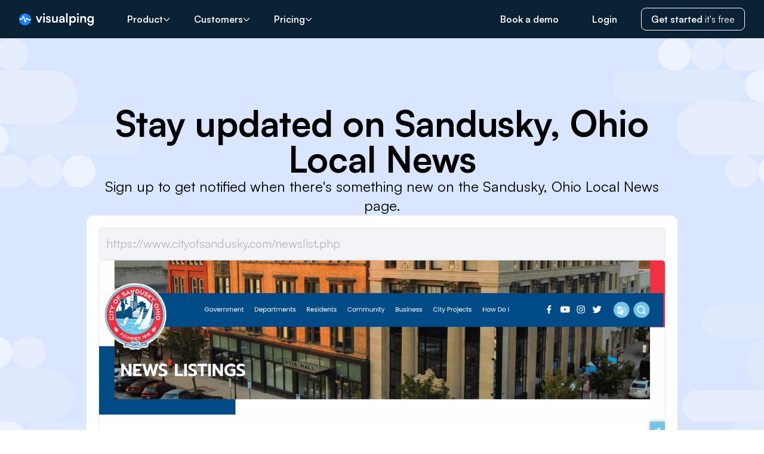

--- FILE ---
content_type: text/html; charset=utf-8
request_url: https://visualping.io/pages/sandusky-ohio-local-news-alerts-4853534
body_size: 29592
content:
<!DOCTYPE html><html lang="en"><head><title>Sandusky, Ohio Local News: Get alerts for the latest updates - Visualping</title><meta name="generate-date" content="Tue, 02 Dec 2025 02:57:52 GMT"/><meta name="version" content="1.8.91"/><meta charSet="utf-8"/><meta name="viewport" content="width=device-width, initial-scale=1"/><link rel="canonical" href="https://visualping.io/pages/sandusky-ohio-local-news-alerts-4853534"/><meta name="category" content="technology"/><meta name="description" content="See the latest updates to Sandusky, Ohio Local News. Subscribe for free to get alerts when changes are detected to Sandusky, Ohio Local News."/><meta name="keywords" content="monitor changes in website, change monitor, monitoring website, webpage change detection, alerts, tracker"/><meta property="og:description" content="See the latest updates to Sandusky, Ohio Local News. Subscribe for free to get alerts when changes are detected to Sandusky, Ohio Local News."/><meta property="og:image:alt" content="Latest Sandusky, Ohio Local News url capture"/><meta property="og:image:url" content="https://cms-service-strapi-uploads.s3.us-west-2.amazonaws.com/website_change_monitoring_with_Visualping_f2091a8b3e.png"/><meta property="og:site_name" content="Visualping"/><meta property="og:title" content="Sandusky, Ohio Local News: Get alerts for the latest updates - Visualping"/><meta property="og:type" content="website"/><meta property="og:url" content="https://visualping.io/pages/sandusky-ohio-local-news-alerts-4853534"/><meta name="twitter:card" content="summary_large_image"/><meta name="twitter:description" content="See the latest updates to Sandusky, Ohio Local News. Subscribe for free to get alerts when changes are detected to Sandusky, Ohio Local News."/><meta name="twitter:image" content="https://cms-service-strapi-uploads.s3.us-west-2.amazonaws.com/website_change_monitoring_with_Visualping_f2091a8b3e.png"/><meta name="twitter:image:alt" content="Latest Sandusky, Ohio Local News url capture"/><meta name="twitter:site" content="@visualping"/><meta name="twitter:title" content="Sandusky, Ohio Local News: Get alerts for the latest updates - Visualping"/><link rel="icon" href="https://cms-service-strapi-uploads.s3.us-west-2.amazonaws.com/favicon_eedd11d88b.ico"/><link rel="shortcut icon" href="https://cms-service-strapi-uploads.s3.us-west-2.amazonaws.com/favicon_eedd11d88b.ico"/><meta name="robots" content="all"/><link rel="preload" as="image" imageSrcSet="/pages/_next/image?url=https%3A%2F%2Fs3.us-west-2.amazonaws.com%2Fvp-files-ore%2Fresources%2F12months%2FyOdziP7s-X-3GlSlKa_ytxQTucI.uncropped.jpg&amp;w=1920&amp;q=75 1x, /pages/_next/image?url=https%3A%2F%2Fs3.us-west-2.amazonaws.com%2Fvp-files-ore%2Fresources%2F12months%2FyOdziP7s-X-3GlSlKa_ytxQTucI.uncropped.jpg&amp;w=3840&amp;q=75 2x" fetchPriority="high"/><link rel="preload" href="/_public-pages-service/clouds.svg" as="image" fetchPriority="high"/><meta name="next-head-count" content="27"/><link rel="preload" href="/pages/_next/static/media/d9396795aa5ec363-s.p.woff2" as="font" type="font/woff2" crossorigin="anonymous" data-next-font="size-adjust"/><link rel="preload" href="/pages/_next/static/media/7c85d340480eabe7-s.p.woff2" as="font" type="font/woff2" crossorigin="anonymous" data-next-font="size-adjust"/><link rel="preload" href="/pages/_next/static/css/0918de33c15e9344.css" as="style"/><link rel="stylesheet" href="/pages/_next/static/css/0918de33c15e9344.css" data-n-g=""/><link rel="preload" href="/pages/_next/static/css/063ecc6593397a10.css" as="style"/><link rel="stylesheet" href="/pages/_next/static/css/063ecc6593397a10.css" data-n-p=""/><noscript data-n-css=""></noscript><script defer="" nomodule="" src="/pages/_next/static/chunks/polyfills-c67a75d1b6f99dc8.js"></script><script src="/pages/_next/static/chunks/webpack-aa12a4052d6a37ea.js" defer=""></script><script src="/pages/_next/static/chunks/framework-ec5e1a8e3005e758.js" defer=""></script><script src="/pages/_next/static/chunks/main-0751ec97a3e18cd9.js" defer=""></script><script src="/pages/_next/static/chunks/pages/_app-d8c331af25936ace.js" defer=""></script><script src="/pages/_next/static/chunks/17db9c2a-31890351ff950dfb.js" defer=""></script><script src="/pages/_next/static/chunks/7dcf9772-9d83ed16097857bc.js" defer=""></script><script src="/pages/_next/static/chunks/4db5f4ac-99d6e7410e37b7a9.js" defer=""></script><script src="/pages/_next/static/chunks/31-ba151bae8f442da7.js" defer=""></script><script src="/pages/_next/static/chunks/958-8ed8fd151c09d7c2.js" defer=""></script><script src="/pages/_next/static/chunks/417-984ffa4889037040.js" defer=""></script><script src="/pages/_next/static/chunks/202-cbfe0609c4e40b6b.js" defer=""></script><script src="/pages/_next/static/chunks/754-5287650797dd80b9.js" defer=""></script><script src="/pages/_next/static/chunks/pages/pages/%5Bslug%5D-9b044bb697587c3c.js" defer=""></script><script src="/pages/_next/static/PD2RZy3HnhWR5iIdR07OK/_buildManifest.js" defer=""></script><script src="/pages/_next/static/PD2RZy3HnhWR5iIdR07OK/_ssgManifest.js" defer=""></script></head><body><div id="__next"><main class="font-sans __variable_658cda"><header class="relative z-20 bg-vpDarkBlue-500 pt-16"><div class="fixed top-0 flex h-16 w-full items-center bg-vpDarkBlue-500/70 px-4 md:px-6 lg:px-8"><a class="mr-10" aria-label="Visualping" href="https://visualping.io/"><svg fill="none" xmlns="http://www.w3.org/2000/svg" viewBox="0 0 125 21" style="width:125px"><circle cx="10" cy="10.5" fill="#1882ff" r="10"></circle><g fill="#fff"><path clip-rule="evenodd" d="M19.96 11.38a10.15 10.15 0 00.02-1.54l-3.71.78-3.13-2.66a.75.75 0 00-1.18.3l-1.71 4.4-1.98-7.73a.75.75 0 00-1.38-.19L4.27 9.37H.07a10.1 10.1 0 00-.06 1.5h4.7c.27 0 .52-.15.65-.38L7.28 7.1l2.1 8.2a.75.75 0 001.42.09l2.17-5.6 2.6 2.21c.18.15.42.21.65.16z" fill-rule="evenodd" fill="#fff"></path><path d="M32.08 15.83h2.49l4.27-10.51h-2.61l-1.87 4.83c-.43 1.13-.8 2.23-.95 2.91a32.2 32.2 0 00-.91-2.91l-1.76-4.83H28zM41.7 3.17c.83 0 1.51-.68 1.51-1.55 0-.85-.68-1.53-1.51-1.53-.85 0-1.5.68-1.5 1.53 0 .87.65 1.55 1.5 1.55zm-1.27 12.66h2.53V5.32h-2.53zM44.9 12.68c.09 2.09 1.67 3.43 4.11 3.43 2.4 0 4.04-1.32 4.04-3.37 0-1.5-.91-2.53-2.59-2.95l-1.8-.45c-.77-.21-1.29-.49-1.29-1.17 0-.72.56-1.23 1.47-1.23.96 0 1.58.55 1.58 1.46h2.3c-.08-2.08-1.6-3.4-3.81-3.4-2.2 0-3.84 1.32-3.84 3.32 0 1.36.77 2.49 2.74 3.02l1.78.47c.66.19 1.08.5 1.08 1.1 0 .83-.77 1.22-1.7 1.22-1.12 0-1.76-.53-1.76-1.45zM58.92 16.1c1.39 0 2.71-.65 3.31-1.63l.17 1.36h2.36V5.32h-2.53v5.51c0 1.9-.7 2.96-2.36 2.96-1.28 0-2.18-.64-2.18-2.81V5.32h-2.52v6.57c0 2.51 1.32 4.22 3.75 4.22zM70.5 16.1c1.61 0 2.83-.74 3.27-1.82l.19 1.55h2.21V9.45C76.17 6.66 74.6 5 71.72 5c-2.65 0-4.48 1.51-4.46 3.77h2.16c-.02-1.09.78-1.75 2.17-1.75 1.25 0 2.12.55 2.12 2v.24l-2.92.23c-2.3.2-3.8 1.3-3.8 3.34 0 1.96 1.3 3.28 3.5 3.28zm.82-1.95c-1.14 0-1.76-.51-1.76-1.43 0-.85.54-1.36 2.03-1.5l2.14-.2v.55c0 1.96-1.33 2.58-2.4 2.58zM81.33 15.83V0h-2.52v15.83zM84.27 20.7h2.47v-6.32c.64 1.09 2.03 1.73 3.56 1.73 3.03 0 4.83-2.39 4.79-5.66-.06-3.3-1.9-5.45-4.81-5.45-1.55 0-2.96.7-3.59 1.91l-.14-1.6h-2.28zm2.57-10.13c0-1.89 1.12-3.2 2.88-3.2s2.82 1.33 2.82 3.2c0 1.88-1.06 3.2-2.82 3.2s-2.88-1.3-2.88-3.2zM98.42 3.17c.83 0 1.52-.68 1.52-1.55 0-.85-.69-1.53-1.52-1.53-.85 0-1.49.68-1.49 1.53 0 .87.64 1.55 1.5 1.55zm-1.26 12.66h2.53V5.32h-2.53zM105.05 15.83v-5.66c0-2.2 1.41-2.8 2.51-2.8.87 0 2.16.35 2.16 2.6v5.86h2.5V9.36c0-2.62-1.2-4.36-3.87-4.36-1.4 0-2.61.6-3.28 1.68l-.2-1.36h-2.34v10.51zM114.3 10.34c0 3.06 1.93 5.28 4.82 5.28 1.49 0 2.77-.62 3.41-1.64v1.79c0 1.72-1.05 2.87-2.81 2.87-1.58 0-2.66-.79-2.8-2.17h-2.55a4.98 4.98 0 005.2 4.53c3.32 0 5.43-2.23 5.43-5.7V5.32h-2.24l-.14 1.42c-.63-1.1-1.91-1.76-3.42-1.76-2.93 0-4.9 2.28-4.9 5.36zm2.58-.06c0-1.75 1.07-3.02 2.67-3.02 1.74 0 2.9 1.3 2.9 3.02 0 1.74-1.16 3.08-2.9 3.08-1.57 0-2.67-1.32-2.67-3.08z"></path></g></svg></a><div class="hidden w-full items-center lg:flex"><nav><ul class="flex items-center space-x-2 text-white"><li class="group relative"><a class="flex items-center gap-2 rounded-md px-4 py-1.5 font-semibold transition hover:bg-white/5 group-hover:bg-white/5" href="/pages/pages/sandusky-ohio-local-news-alerts-4853534#">Product<svg aria-hidden="true" focusable="false" data-prefix="far" data-icon="chevron-down" class="svg-inline--fa fa-chevron-down size-3 group-hover:rotate-180" role="img" xmlns="http://www.w3.org/2000/svg" viewBox="0 0 512 512"><path fill="currentColor" d="M239 401c9.4 9.4 24.6 9.4 33.9 0L465 209c9.4-9.4 9.4-24.6 0-33.9s-24.6-9.4-33.9 0l-175 175L81 175c-9.4-9.4-24.6-9.4-33.9 0s-9.4 24.6 0 33.9L239 401z"></path></svg></a><div class="absolute top-full hidden pt-3 group-hover:block"><div class="flex h-full overflow-hidden rounded-md bg-white text-black shadow-lg"><div class="flex flex-col bg-right-bottom bg-no-repeat"><div class="py-4"><h3 class="mb-3 px-6 text-sm font-bold uppercase">Technology</h3><div><a class="nav-item flex items-start gap-4 px-6 py-2 transition-colors hover:bg-vpGray-200 md:items-center" aria-label="How it works" href="https://visualping.io/#technology"><div class="nav-item-icon flex size-10 items-center justify-center rounded-md bg-vpBlue-100 text-vpBlue-500 [&amp;_svg]:size-5"><svg aria-hidden="true" focusable="false" data-prefix="far" data-icon="wand-magic-sparkles" class="svg-inline--fa fa-wand-magic-sparkles " role="img" xmlns="http://www.w3.org/2000/svg" viewBox="0 0 576 512"><path fill="currentColor" d="M234.7 42.7L197 56.8c-3 1.1-5 4-5 7.2s2 6.1 5 7.2l37.7 14.1L248.8 123c1.1 3 4 5 7.2 5s6.1-2 7.2-5l14.1-37.7L315 71.2c3-1.1 5-4 5-7.2s-2-6.1-5-7.2L277.3 42.7 263.2 5c-1.1-3-4-5-7.2-5s-6.1 2-7.2 5L234.7 42.7zM461.4 48L496 82.6 386.2 192.3l-34.6-34.6L461.4 48zM80 429.4L317.7 191.7l34.6 34.6L114.6 464 80 429.4zM427.4 14.1L46.1 395.4c-18.7 18.7-18.7 49.1 0 67.9l34.6 34.6c18.7 18.7 49.1 18.7 67.9 0L529.9 116.5c18.7-18.7 18.7-49.1 0-67.9L495.3 14.1c-18.7-18.7-49.1-18.7-67.9 0zM7.5 117.2C3 118.9 0 123.2 0 128s3 9.1 7.5 10.8L64 160l21.2 56.5c1.7 4.5 6 7.5 10.8 7.5s9.1-3 10.8-7.5L128 160l56.5-21.2c4.5-1.7 7.5-6 7.5-10.8s-3-9.1-7.5-10.8L128 96 106.8 39.5C105.1 35 100.8 32 96 32s-9.1 3-10.8 7.5L64 96 7.5 117.2zm352 256c-4.5 1.7-7.5 6-7.5 10.8s3 9.1 7.5 10.8L416 416l21.2 56.5c1.7 4.5 6 7.5 10.8 7.5s9.1-3 10.8-7.5L480 416l56.5-21.2c4.5-1.7 7.5-6 7.5-10.8s-3-9.1-7.5-10.8L480 352l-21.2-56.5c-1.7-4.5-6-7.5-10.8-7.5s-9.1 3-10.8 7.5L416 352l-56.5 21.2z"></path></svg></div><div class="flex-1 text-sm"><div class="font-semibold md:whitespace-nowrap">How it works</div><div class="text-vpGray-600 md:whitespace-nowrap">Web change monitoring, explained</div></div></a><a class="nav-item flex items-start gap-4 px-6 py-2 transition-colors hover:bg-vpGray-200 md:items-center" aria-label="Visualping AI" href="https://visualping.io/ai"><div class="nav-item-icon flex size-10 items-center justify-center rounded-md bg-vpBlue-100 text-vpBlue-500 [&amp;_svg]:size-5"><svg width="25" height="25" viewBox="0 0 25 25" fill="none" xmlns="http://www.w3.org/2000/svg"><path d="M21.9106 12.4997C15.1546 14.1233 13.9652 15.4382 12.5002 22.9163C11.0336 15.4365 9.84594 14.1216 3.08984 12.4997C9.8442 10.8778 11.0336 9.56285 12.4985 2.08301C13.9652 9.56285 15.1528 10.8778 21.9089 12.4997H21.9106Z" fill="currentColor"></path><path d="M9.375 5.72884C7.13144 6.29711 6.73647 6.75734 6.25 9.37468C5.76295 6.75673 5.36856 6.2965 3.125 5.72884C5.36798 5.16118 5.76295 4.70095 6.24942 2.08301C6.73647 4.70095 7.13086 5.16118 9.37442 5.72884H9.375Z" fill="currentColor"></path></svg></div><div class="flex-1 text-sm"><div class="font-semibold md:whitespace-nowrap">Visualping AI</div><div class="text-vpGray-600 md:whitespace-nowrap">Let AI do the work</div></div></a><a class="nav-item flex items-start gap-4 px-6 py-2 transition-colors hover:bg-vpGray-200 md:items-center" aria-label="API Integrations" href="https://visualping.io/integrations"><div class="nav-item-icon flex size-10 items-center justify-center rounded-md bg-vpBlue-100 text-vpBlue-500 [&amp;_svg]:size-5"><svg aria-hidden="true" focusable="false" data-prefix="far" data-icon="code" class="svg-inline--fa fa-code " role="img" xmlns="http://www.w3.org/2000/svg" viewBox="0 0 640 512"><path fill="currentColor" d="M399.1 1.1c-12.7-3.9-26.1 3.1-30 15.8l-144 464c-3.9 12.7 3.1 26.1 15.8 30s26.1-3.1 30-15.8l144-464c3.9-12.7-3.1-26.1-15.8-30zm71.4 118.5c-9.1 9.7-8.6 24.9 1.1 33.9L580.9 256 471.6 358.5c-9.7 9.1-10.2 24.3-1.1 33.9s24.3 10.2 33.9 1.1l128-120c4.8-4.5 7.6-10.9 7.6-17.5s-2.7-13-7.6-17.5l-128-120c-9.7-9.1-24.9-8.6-33.9 1.1zm-301 0c-9.1-9.7-24.3-10.2-33.9-1.1l-128 120C2.7 243 0 249.4 0 256s2.7 13 7.6 17.5l128 120c9.7 9.1 24.9 8.6 33.9-1.1s8.6-24.9-1.1-33.9L59.1 256 168.4 153.5c9.7-9.1 10.2-24.3 1.1-33.9z"></path></svg></div><div class="flex-1 text-sm"><div class="font-semibold md:whitespace-nowrap">API Integrations</div><div class="text-vpGray-600 md:whitespace-nowrap">Integrate into your workflow</div></div></a></div></div></div><div class="flex flex-col bg-right-bottom bg-no-repeat"><div class="py-4"><h3 class="mb-3 px-6 text-sm font-bold uppercase">Products</h3><div><a class="nav-item flex items-start gap-4 px-6 py-2 transition-colors hover:bg-vpGray-200 md:items-center" aria-label="Chrome extension" href="https://chromewebstore.google.com/detail/visualping/pemhgklkefakciniebenbfclihhmmfcd?pli=1"><div class="nav-item-icon flex size-10 items-center justify-center rounded-md bg-vpBlue-100 text-vpBlue-500 [&amp;_svg]:size-5"><svg aria-hidden="true" focusable="false" data-prefix="fab" data-icon="chrome" class="svg-inline--fa fa-chrome " role="img" xmlns="http://www.w3.org/2000/svg" viewBox="0 0 512 512"><path fill="currentColor" d="M0 256C0 209.4 12.47 165.6 34.27 127.1L144.1 318.3C166 357.5 207.9 384 256 384C270.3 384 283.1 381.7 296.8 377.4L220.5 509.6C95.9 492.3 0 385.3 0 256zM365.1 321.6C377.4 302.4 384 279.1 384 256C384 217.8 367.2 183.5 340.7 160H493.4C505.4 189.6 512 222.1 512 256C512 397.4 397.4 511.1 256 512L365.1 321.6zM477.8 128H256C193.1 128 142.3 172.1 130.5 230.7L54.19 98.47C101 38.53 174 0 256 0C350.8 0 433.5 51.48 477.8 128V128zM168 256C168 207.4 207.4 168 256 168C304.6 168 344 207.4 344 256C344 304.6 304.6 344 256 344C207.4 344 168 304.6 168 256z"></path></svg></div><div class="flex-1 text-sm"><div class="font-semibold md:whitespace-nowrap">Chrome extension</div><div class="text-vpGray-600 md:whitespace-nowrap">Monitor in a click</div></div></a><a class="nav-item flex items-start gap-4 px-6 py-2 transition-colors hover:bg-vpGray-200 md:items-center" aria-label="Button" href="https://visualping.io/button"><div class="nav-item-icon flex size-10 items-center justify-center rounded-md bg-vpBlue-100 text-vpBlue-500 [&amp;_svg]:size-5"><svg aria-hidden="true" focusable="false" data-prefix="far" data-icon="input-pipe" class="svg-inline--fa fa-input-pipe " role="img" xmlns="http://www.w3.org/2000/svg" viewBox="0 0 640 512"><path fill="currentColor" d="M64 112c-8.8 0-16 7.2-16 16l0 256c0 8.8 7.2 16 16 16l512 0c8.8 0 16-7.2 16-16l0-256c0-8.8-7.2-16-16-16L64 112zM0 128C0 92.7 28.7 64 64 64l512 0c35.3 0 64 28.7 64 64l0 256c0 35.3-28.7 64-64 64L64 448c-35.3 0-64-28.7-64-64L0 128zm144 56l0 144c0 13.3-10.7 24-24 24s-24-10.7-24-24l0-144c0-13.3 10.7-24 24-24s24 10.7 24 24z"></path></svg></div><div class="flex-1 text-sm"><div class="font-semibold md:whitespace-nowrap">Button</div><div class="text-vpGray-600 md:whitespace-nowrap">Keep your site visitors in the know</div></div></a><a class="nav-item flex items-start gap-4 px-6 py-2 transition-colors hover:bg-vpGray-200 md:items-center" aria-label="Public pages" href="https://visualping.io/button#claim-organization"><div class="nav-item-icon flex size-10 items-center justify-center rounded-md bg-vpBlue-100 text-vpBlue-500 [&amp;_svg]:size-5"><svg aria-hidden="true" focusable="false" data-prefix="far" data-icon="browser" class="svg-inline--fa fa-browser " role="img" xmlns="http://www.w3.org/2000/svg" viewBox="0 0 512 512"><path fill="currentColor" d="M.3 89.5C.1 91.6 0 93.8 0 96l0 64L0 416c0 35.3 28.7 64 64 64l384 0c35.3 0 64-28.7 64-64l0-256 0-64c0-35.3-28.7-64-64-64L64 32c-2.2 0-4.4 .1-6.5 .3c-9.2 .9-17.8 3.8-25.5 8.2C21.8 46.5 13.4 55.1 7.7 65.5c-3.9 7.3-6.5 15.4-7.4 24zM48 160l416 0 0 256c0 8.8-7.2 16-16 16L64 432c-8.8 0-16-7.2-16-16l0-256z"></path></svg></div><div class="flex-1 text-sm"><div class="font-semibold md:whitespace-nowrap">Public pages</div><div class="text-vpGray-600 md:whitespace-nowrap">Manage your Visualping alert page</div></div></a></div></div></div></div></div></li><li class="group relative"><a class="flex items-center gap-2 rounded-md px-4 py-1.5 font-semibold transition hover:bg-white/5 group-hover:bg-white/5" href="/pages/pages/sandusky-ohio-local-news-alerts-4853534#">Customers<svg aria-hidden="true" focusable="false" data-prefix="far" data-icon="chevron-down" class="svg-inline--fa fa-chevron-down size-3 group-hover:rotate-180" role="img" xmlns="http://www.w3.org/2000/svg" viewBox="0 0 512 512"><path fill="currentColor" d="M239 401c9.4 9.4 24.6 9.4 33.9 0L465 209c9.4-9.4 9.4-24.6 0-33.9s-24.6-9.4-33.9 0l-175 175L81 175c-9.4-9.4-24.6-9.4-33.9 0s-9.4 24.6 0 33.9L239 401z"></path></svg></a><div class="absolute top-full hidden pt-3 group-hover:block max-xl:-left-64"><div class="flex h-full overflow-hidden rounded-md bg-white text-black shadow-lg"><div class="flex flex-col bg-right-bottom bg-no-repeat"><div class="py-4"><h3 class="mb-3 px-6 text-sm font-bold uppercase">Personal Use</h3><div><a class="nav-item flex items-start gap-4 px-6 py-2 transition-colors hover:bg-vpGray-200 md:items-center" aria-label="Back in stock" href="https://visualping.io/blog/amazon-in-stock-alerts"><div class="nav-item-icon flex size-10 items-center justify-center rounded-md bg-vpBlue-100 text-vpBlue-500 [&amp;_svg]:size-5"><svg aria-hidden="true" focusable="false" data-prefix="far" data-icon="cubes" class="svg-inline--fa fa-cubes " role="img" xmlns="http://www.w3.org/2000/svg" viewBox="0 0 576 512"><path fill="currentColor" d="M290.7 48.3c-1.7-.6-3.6-.6-5.4 0l-81.2 29L288 109.5l83.9-32.1-81.2-29zM176 207.2l88 31.4 0-86.9-88-33.7 0 89.3zm136 31.4l88-31.4 0-89.3-88 33.7 0 86.9zM448 93l0 114.6 91.9 34.8c21.8 8.2 36.1 29.1 36.1 52.4l0 119.1c0 22.2-13.1 42.3-33.5 51.3l-96.4 42.4c-14 6.1-29.8 6.3-43.9 .5L288 460.7 173.8 508c-14.1 5.8-30 5.7-43.9-.5L33.5 465.1C13.1 456.2 0 436.1 0 413.9L0 294.7c0-23.3 14.4-44.1 36.1-52.4L128 207.5 128 93c0-23.7 14.9-44.8 37.2-52.7l104-37.1c12.2-4.3 25.5-4.3 37.6 0l104 37.1C433.1 48.2 448 69.3 448 93zM264 320.2l-88 33.7 0 101.3 88-36.4 0-98.6zM52.8 421.2L128 454.3l0-100.4L48 323.2l0 90.7c0 3.2 1.9 6 4.8 7.3zM400 455.1l0-101.3-88-33.7 0 98.6 88 36.4zm48-.9l75.2-33.1c2.9-1.3 4.8-4.2 4.8-7.3l0-90.7-80 30.7 0 100.4zM155 250.7c-1.8-.6-3.7-.6-5.5 .1L70.8 280.6 152 311.7l83.9-32.1L155 250.7zm266 0l-80.9 28.9L424 311.7l81.2-31.1-78.7-29.8c-1.8-.7-3.7-.7-5.5-.1z"></path></svg></div><div class="flex-1 text-sm"><div class="font-semibold md:whitespace-nowrap">Back in stock</div><div class="text-vpGray-600 md:whitespace-nowrap">Know when to act fast with restock alerts</div></div></a><a class="nav-item flex items-start gap-4 px-6 py-2 transition-colors hover:bg-vpGray-200 md:items-center" aria-label="Price drops" href="https://visualping.io/blog/price-drop-tracking-software"><div class="nav-item-icon flex size-10 items-center justify-center rounded-md bg-vpBlue-100 text-vpBlue-500 [&amp;_svg]:size-5"><svg aria-hidden="true" focusable="false" data-prefix="far" data-icon="tag" class="svg-inline--fa fa-tag " role="img" xmlns="http://www.w3.org/2000/svg" viewBox="0 0 448 512"><path fill="currentColor" d="M197.5 32c17 0 33.3 6.7 45.3 18.7l176 176c25 25 25 65.5 0 90.5L285.3 450.7c-25 25-65.5 25-90.5 0l-176-176C6.7 262.7 0 246.5 0 229.5L0 80C0 53.5 21.5 32 48 32l149.5 0zM48 229.5c0 4.2 1.7 8.3 4.7 11.3l176 176c6.2 6.2 16.4 6.2 22.6 0L384.8 283.3c6.2-6.2 6.2-16.4 0-22.6l-176-176c-3-3-7.1-4.7-11.3-4.7L48 80l0 149.5zM112 112a32 32 0 1 1 0 64 32 32 0 1 1 0-64z"></path></svg></div><div class="flex-1 text-sm"><div class="font-semibold md:whitespace-nowrap">Price drops</div><div class="text-vpGray-600 md:whitespace-nowrap">Shop smarter and save with the latest deals</div></div></a><a class="nav-item flex items-start gap-4 px-6 py-2 transition-colors hover:bg-vpGray-200 md:items-center" aria-label="Appointment availability" href="https://visualping.io/blog/monitor-us-visa-appointment-availability"><div class="nav-item-icon flex size-10 items-center justify-center rounded-md bg-vpBlue-100 text-vpBlue-500 [&amp;_svg]:size-5"><svg aria-hidden="true" focusable="false" data-prefix="far" data-icon="calendar-day" class="svg-inline--fa fa-calendar-day " role="img" xmlns="http://www.w3.org/2000/svg" viewBox="0 0 448 512"><path fill="currentColor" d="M128 0c13.3 0 24 10.7 24 24l0 40 144 0 0-40c0-13.3 10.7-24 24-24s24 10.7 24 24l0 40 40 0c35.3 0 64 28.7 64 64l0 16 0 48 0 256c0 35.3-28.7 64-64 64L64 512c-35.3 0-64-28.7-64-64L0 192l0-48 0-16C0 92.7 28.7 64 64 64l40 0 0-40c0-13.3 10.7-24 24-24zM400 192L48 192l0 256c0 8.8 7.2 16 16 16l320 0c8.8 0 16-7.2 16-16l0-256zM112 256l96 0c8.8 0 16 7.2 16 16l0 96c0 8.8-7.2 16-16 16l-96 0c-8.8 0-16-7.2-16-16l0-96c0-8.8 7.2-16 16-16z"></path></svg></div><div class="flex-1 text-sm"><div class="font-semibold md:whitespace-nowrap">Appointment availability</div><div class="text-vpGray-600 md:whitespace-nowrap">Get notified as soon as there&#x27;s an open slot</div></div></a><a class="nav-item flex items-start gap-4 px-6 py-2 transition-colors hover:bg-vpGray-200 md:items-center" aria-label="News" href="https://visualping.io/blog/monitor-government-agency-news-resources"><div class="nav-item-icon flex size-10 items-center justify-center rounded-md bg-vpBlue-100 text-vpBlue-500 [&amp;_svg]:size-5"><svg aria-hidden="true" focusable="false" data-prefix="far" data-icon="newspaper" class="svg-inline--fa fa-newspaper " role="img" xmlns="http://www.w3.org/2000/svg" viewBox="0 0 512 512"><path fill="currentColor" d="M168 80c-13.3 0-24 10.7-24 24l0 304c0 8.4-1.4 16.5-4.1 24L440 432c13.3 0 24-10.7 24-24l0-304c0-13.3-10.7-24-24-24L168 80zM72 480c-39.8 0-72-32.2-72-72L0 112C0 98.7 10.7 88 24 88s24 10.7 24 24l0 296c0 13.3 10.7 24 24 24s24-10.7 24-24l0-304c0-39.8 32.2-72 72-72l272 0c39.8 0 72 32.2 72 72l0 304c0 39.8-32.2 72-72 72L72 480zM176 136c0-13.3 10.7-24 24-24l96 0c13.3 0 24 10.7 24 24l0 80c0 13.3-10.7 24-24 24l-96 0c-13.3 0-24-10.7-24-24l0-80zm200-24l32 0c13.3 0 24 10.7 24 24s-10.7 24-24 24l-32 0c-13.3 0-24-10.7-24-24s10.7-24 24-24zm0 80l32 0c13.3 0 24 10.7 24 24s-10.7 24-24 24l-32 0c-13.3 0-24-10.7-24-24s10.7-24 24-24zM200 272l208 0c13.3 0 24 10.7 24 24s-10.7 24-24 24l-208 0c-13.3 0-24-10.7-24-24s10.7-24 24-24zm0 80l208 0c13.3 0 24 10.7 24 24s-10.7 24-24 24l-208 0c-13.3 0-24-10.7-24-24s10.7-24 24-24z"></path></svg></div><div class="flex-1 text-sm"><div class="font-semibold md:whitespace-nowrap">News</div><div class="text-vpGray-600 md:whitespace-nowrap">Stay on top of the latest headlines</div></div></a><a class="nav-item flex items-start gap-4 px-6 py-2 transition-colors hover:bg-vpGray-200 md:items-center" aria-label="Job hunting" href="https://visualping.io/blog/how-to-get-job-alerts"><div class="nav-item-icon flex size-10 items-center justify-center rounded-md bg-vpBlue-100 text-vpBlue-500 [&amp;_svg]:size-5"><svg aria-hidden="true" focusable="false" data-prefix="far" data-icon="suitcase" class="svg-inline--fa fa-suitcase " role="img" xmlns="http://www.w3.org/2000/svg" viewBox="0 0 512 512"><path fill="currentColor" d="M176 56l0 40 160 0 0-40c0-4.4-3.6-8-8-8L184 48c-4.4 0-8 3.6-8 8zM128 96l0-40c0-30.9 25.1-56 56-56L328 0c30.9 0 56 25.1 56 56l0 40 64 0c35.3 0 64 28.7 64 64l0 256c0 35.3-28.7 64-64 64L64 480c-35.3 0-64-28.7-64-64L0 160c0-35.3 28.7-64 64-64l64 0zm232 48l-208 0-8 0 0 288 224 0 0-288-8 0zM64 144c-8.8 0-16 7.2-16 16l0 256c0 8.8 7.2 16 16 16l32 0 0-288-32 0zM448 432c8.8 0 16-7.2 16-16l0-256c0-8.8-7.2-16-16-16l-32 0 0 288 32 0z"></path></svg></div><div class="flex-1 text-sm"><div class="font-semibold md:whitespace-nowrap">Job hunting</div><div class="text-vpGray-600 md:whitespace-nowrap">Monitor openings at your dream company</div></div></a><a class="nav-item flex items-start gap-4 px-6 py-2 transition-colors hover:bg-vpGray-200 md:items-center" aria-label="House hunting" href="https://visualping.io/blog/price-drop-tracking-software"><div class="nav-item-icon flex size-10 items-center justify-center rounded-md bg-vpBlue-100 text-vpBlue-500 [&amp;_svg]:size-5"><svg aria-hidden="true" focusable="false" data-prefix="far" data-icon="house" class="svg-inline--fa fa-house " role="img" xmlns="http://www.w3.org/2000/svg" viewBox="0 0 576 512"><path fill="currentColor" d="M303.5 5.7c-9-7.6-22.1-7.6-31.1 0l-264 224c-10.1 8.6-11.3 23.7-2.8 33.8s23.7 11.3 33.8 2.8L64 245.5 64 432c0 44.2 35.8 80 80 80l288 0c44.2 0 80-35.8 80-80l0-186.5 24.5 20.8c10.1 8.6 25.3 7.3 33.8-2.8s7.3-25.3-2.8-33.8l-264-224zM112 432l0-227.2L288 55.5 464 204.8 464 432c0 17.7-14.3 32-32 32l-48 0 0-152c0-22.1-17.9-40-40-40l-112 0c-22.1 0-40 17.9-40 40l0 152-48 0c-17.7 0-32-14.3-32-32zm128 32l0-144 96 0 0 144-96 0z"></path></svg></div><div class="flex-1 text-sm"><div class="font-semibold md:whitespace-nowrap">House hunting</div><div class="text-vpGray-600 md:whitespace-nowrap">Track new listings that match your criteria</div></div></a><a class="nav-item flex items-start gap-4 px-6 py-2 transition-colors hover:bg-vpGray-200 md:items-center" aria-label="Social media" href="https://visualping.io/blog/twitter-monitoring-tool-track-profile-changes"><div class="nav-item-icon flex size-10 items-center justify-center rounded-md bg-vpBlue-100 text-vpBlue-500 [&amp;_svg]:size-5"><svg aria-hidden="true" focusable="false" data-prefix="far" data-icon="hashtag" class="svg-inline--fa fa-hashtag " role="img" xmlns="http://www.w3.org/2000/svg" viewBox="0 0 448 512"><path fill="currentColor" d="M188.7 32.5c13 2.6 21.4 15.2 18.8 28.2L192.5 136l111 0 16.9-84.7c2.6-13 15.2-21.4 28.2-18.8s21.4 15.2 18.8 28.2L352.5 136l71.5 0c13.3 0 24 10.7 24 24s-10.7 24-24 24l-81.1 0L314.1 328l77.9 0c13.3 0 24 10.7 24 24s-10.7 24-24 24l-87.5 0-16.9 84.7c-2.6 13-15.2 21.4-28.2 18.8s-21.4-15.2-18.8-28.2L255.5 376l-111 0-16.9 84.7c-2.6 13-15.2 21.4-28.2 18.8s-21.4-15.2-18.8-28.2L95.5 376 24 376c-13.3 0-24-10.7-24-24s10.7-24 24-24l81.1 0 28.8-144L56 184c-13.3 0-24-10.7-24-24s10.7-24 24-24l87.5 0 16.9-84.7c2.6-13 15.2-21.4 28.2-18.8zM182.9 184L154.1 328l111 0 28.8-144-111 0z"></path></svg></div><div class="flex-1 text-sm"><div class="font-semibold md:whitespace-nowrap">Social media</div><div class="text-vpGray-600 md:whitespace-nowrap">Monitor profile updates and new posts</div></div></a><a class="nav-item flex items-start gap-4 px-6 py-2 transition-colors hover:bg-vpGray-200 md:items-center" aria-label="Grades and courses" href="https://visualping.io/#personal"><div class="nav-item-icon flex size-10 items-center justify-center rounded-md bg-vpBlue-100 text-vpBlue-500 [&amp;_svg]:size-5"><svg aria-hidden="true" focusable="false" data-prefix="far" data-icon="graduation-cap" class="svg-inline--fa fa-graduation-cap " role="img" xmlns="http://www.w3.org/2000/svg" viewBox="0 0 640 512"><path fill="currentColor" d="M320 80c2.5 0 5 .4 7.4 1.3l218 78.7-218 78.7c-2.4 .9-4.9 1.3-7.4 1.3s-5-.4-7.4-1.3L184.9 192.6l140.8-52.8c8.3-3.1 12.5-12.3 9.4-20.6s-12.3-12.5-20.6-9.4L154.9 169.6c-5.2 2-10.3 4.2-15.3 6.6L94.7 160l218-78.7c2.4-.9 4.9-1.3 7.4-1.3zM15.8 182.6l77.4 27.9c-27.2 28.7-43.7 66.7-45.1 107.7c-.1 .6-.1 1.2-.1 1.8c0 28.4-10.8 57.8-22.3 80.8c-6.5 13-13.9 25.8-22.5 37.6C0 442.7-.9 448.3 .9 453.4s6 8.9 11.2 10.2l64 16c4.2 1.1 8.7 .3 12.4-2s6.3-6.1 7.1-10.4c8.6-42.8 4.3-81.2-2.1-108.7c-3.2-14-7.5-28.3-13.4-41.5c1.9-37 19.2-70.9 46.7-94.2l169.5 61.2c7.6 2.7 15.6 4.1 23.7 4.1s16.1-1.4 23.7-4.1L624.2 182.6c9.5-3.4 15.8-12.5 15.8-22.6s-6.3-19.1-15.8-22.6L343.7 36.1C336.1 33.4 328.1 32 320 32s-16.1 1.4-23.7 4.1L15.8 137.4C6.3 140.9 0 149.9 0 160s6.3 19.1 15.8 22.6zm480.8 80l-46.5 16.8 12.7 120.5c-4.8 3.5-12.8 8-24.6 12.6C410 423.6 368 432 320 432s-90-8.4-118.3-19.4c-11.8-4.6-19.8-9.2-24.6-12.6l12.7-120.5-46.5-16.8L128 408c0 35.3 86 72 192 72s192-36.7 192-72L496.7 262.6zM467.4 396c0 0-.1 .1-.3 .4c.2-.3 .3-.4 .3-.4zm-294.8 0c0 0 .1 .1 .3 .4c-.2-.3-.3-.4-.3-.4z"></path></svg></div><div class="flex-1 text-sm"><div class="font-semibold md:whitespace-nowrap">Grades and courses</div><div class="text-vpGray-600 md:whitespace-nowrap">Get alerted of grades and registration dates</div></div></a><a class="nav-item flex items-start gap-4 px-6 py-2 transition-colors hover:bg-vpGray-200 md:items-center" aria-label="Restaurant reservations" href="https://visualping.io/blog/best-tools-monitor-website-changes-visualping-alternatives"><div class="nav-item-icon flex size-10 items-center justify-center rounded-md bg-vpBlue-100 text-vpBlue-500 [&amp;_svg]:size-5"><svg aria-hidden="true" focusable="false" data-prefix="far" data-icon="fork-knife" class="svg-inline--fa fa-fork-knife " role="img" xmlns="http://www.w3.org/2000/svg" viewBox="0 0 576 512"><path fill="currentColor" d="M467.2 9.6c8 10.6 5.8 25.6-4.8 33.6l-122.7 92c-2.6 2-5.1 4.1-7.4 6.4l-1.9 1.9C318.6 155.3 312 171.3 312 188s6.6 32.7 18.4 44.5l6.5 6.5c0 0 0 0 0 0s0 0 0 0l6.5 6.5C355.3 257.4 371.3 264 388 264s32.7-6.6 44.5-18.4l1.9-1.9c2.3-2.3 4.5-4.8 6.4-7.4l92-122.7c8-10.6 23-12.8 33.6-4.8s12.8 23 4.8 33.6l-92 122.7c-3.3 4.4-7 8.6-10.9 12.6l-1.9 1.9c-20.8 20.8-49 32.5-78.4 32.5c-24.5 0-48.1-8.1-67.3-22.8L105 505c-9.4 9.4-24.6 9.4-33.9 0s-9.4-24.6 0-33.9L286.8 255.3C272.1 236.1 264 212.4 264 188c0-29.4 11.7-57.6 32.5-78.4l1.9-1.9c3.9-3.9 8.1-7.6 12.6-10.9l122.7-92c10.6-8 25.6-5.8 33.6 4.8zM521 55c9.4 9.4 9.4 24.6 0 33.9L405 205c-9.4 9.4-24.6 9.4-33.9 0s-9.4-24.6 0-33.9L487 55c9.4-9.4 24.6-9.4 33.9 0zM382.2 343.9l123 127.4c9.2 9.5 8.9 24.7-.6 33.9s-24.7 8.9-33.9-.6L313.4 341.8l12.1-12.1c17.6 8.5 36.8 13.4 56.7 14.2zM235.6 261.2L48 66.8l0 16.8c0 52.8 20.9 103.5 58.2 141l70.2 70.6c4.6 4.7 10.3 7.6 16.3 8.8l-36.3 36.3c-5-3.2-9.7-6.9-14-11.3L72.1 258.5C25.9 212 0 149.1 0 83.6L0 35.2C0 15.8 15.8 0 35.2 0c9.6 0 18.7 3.9 25.3 10.8L232 188.3c0 21.7 5 42.9 14.4 62.1l-10.7 10.7z"></path></svg></div><div class="flex-1 text-sm"><div class="font-semibold md:whitespace-nowrap">Restaurant reservations</div><div class="text-vpGray-600 md:whitespace-nowrap">Score a table at your favourite restaurant</div></div></a><a class="nav-item flex items-start gap-4 px-6 py-2 transition-colors hover:bg-vpGray-200 md:items-center" aria-label="Scholarships" href="https://visualping.io/#personal"><div class="nav-item-icon flex size-10 items-center justify-center rounded-md bg-vpBlue-100 text-vpBlue-500 [&amp;_svg]:size-5"><svg aria-hidden="true" focusable="false" data-prefix="far" data-icon="file-certificate" class="svg-inline--fa fa-file-certificate " role="img" xmlns="http://www.w3.org/2000/svg" viewBox="0 0 512 512"><path fill="currentColor" d="M448 464l-224 0 0 32c0 5.5-1 10.9-2.7 16L448 512c35.3 0 64-28.7 64-64l0-293.5c0-17-6.7-33.3-18.7-45.3L402.7 18.7C390.7 6.7 374.5 0 357.5 0L192 0c-35.3 0-64 28.7-64 64l0 71.1 .1-.1c1.5-.7 4-2 6.6-3c13.6-5.5 28.3-5.4 41.3-.5L176 64c0-8.8 7.2-16 16-16l160 0 0 80c0 17.7 14.3 32 32 32l80 0 0 288c0 8.8-7.2 16-16 16zM109.2 161.6c-10-4.1-21.5-1-28.1 7.5L70.6 182.6c-1.3 1.7-3.2 2.7-5.2 3l-16.9 2.3c-10.7 1.5-19.1 9.9-20.5 20.5l-2.3 16.9c-.3 2.1-1.4 4-3 5.2L9.1 241.1c-8.5 6.6-11.6 18.1-7.5 28.1L8 285c.8 1.9 .8 4.1 0 6.1L1.6 306.8c-4.1 10-1 21.5 7.5 28.1l13.5 10.5c1.7 1.3 2.7 3.2 3 5.2l2.3 16.9c1.5 10.7 9.9 19.1 20.5 20.6L64 390.2 64 496c0 5.9 3.2 11.3 8.5 14.1s11.5 2.5 16.4-.8L128 483.2l39.1 26.1c4.9 3.3 11.2 3.6 16.4 .8s8.5-8.2 8.5-14.1l0-105.8 15.5-2.1c10.7-1.5 19.1-9.9 20.5-20.6l2.3-16.9c.3-2.1 1.4-4 3-5.2l13.5-10.5c8.5-6.6 11.6-18.1 7.5-28.1L248 291c-.8-1.9-.8-4.1 0-6.1l6.5-15.8c4.1-10 1-21.5-7.5-28.1l-13.5-10.5c-1.7-1.3-2.7-3.2-3-5.2l-2.3-16.9c-1.5-10.7-9.9-19.1-20.5-20.5l-16.9-2.3c-2.1-.3-4-1.4-5.2-3l-10.5-13.5c-6.6-8.5-18.1-11.6-28.1-7.5L131 168c-1.9 .8-4.1 .8-6.1 0l-15.8-6.5zM64 288a64 64 0 1 1 128 0A64 64 0 1 1 64 288z"></path></svg></div><div class="flex-1 text-sm"><div class="font-semibold md:whitespace-nowrap">Scholarships</div><div class="text-vpGray-600 md:whitespace-nowrap">Keep an eye on scholarship updates</div></div></a><a class="nav-item flex items-start gap-4 px-6 py-2 transition-colors hover:bg-vpGray-200 md:items-center" aria-label="Travel planning" href="https://visualping.io/blog/hotel-price-tracking"><div class="nav-item-icon flex size-10 items-center justify-center rounded-md bg-vpBlue-100 text-vpBlue-500 [&amp;_svg]:size-5"><svg aria-hidden="true" focusable="false" data-prefix="far" data-icon="building" class="svg-inline--fa fa-building " role="img" xmlns="http://www.w3.org/2000/svg" viewBox="0 0 384 512"><path fill="currentColor" d="M64 48c-8.8 0-16 7.2-16 16l0 384c0 8.8 7.2 16 16 16l80 0 0-64c0-26.5 21.5-48 48-48s48 21.5 48 48l0 64 80 0c8.8 0 16-7.2 16-16l0-384c0-8.8-7.2-16-16-16L64 48zM0 64C0 28.7 28.7 0 64 0L320 0c35.3 0 64 28.7 64 64l0 384c0 35.3-28.7 64-64 64L64 512c-35.3 0-64-28.7-64-64L0 64zm88 40c0-8.8 7.2-16 16-16l48 0c8.8 0 16 7.2 16 16l0 48c0 8.8-7.2 16-16 16l-48 0c-8.8 0-16-7.2-16-16l0-48zM232 88l48 0c8.8 0 16 7.2 16 16l0 48c0 8.8-7.2 16-16 16l-48 0c-8.8 0-16-7.2-16-16l0-48c0-8.8 7.2-16 16-16zM88 232c0-8.8 7.2-16 16-16l48 0c8.8 0 16 7.2 16 16l0 48c0 8.8-7.2 16-16 16l-48 0c-8.8 0-16-7.2-16-16l0-48zm144-16l48 0c8.8 0 16 7.2 16 16l0 48c0 8.8-7.2 16-16 16l-48 0c-8.8 0-16-7.2-16-16l0-48c0-8.8 7.2-16 16-16z"></path></svg></div><div class="flex-1 text-sm"><div class="font-semibold md:whitespace-nowrap">Travel planning</div><div class="text-vpGray-600 md:whitespace-nowrap">Snag hard-to-get hotels and flights</div></div></a><a class="nav-item flex items-start gap-4 px-6 py-2 transition-colors hover:bg-vpGray-200 md:items-center" aria-label="Tickets and events" href="https://visualping.io/blog/get-notified-tickets"><div class="nav-item-icon flex size-10 items-center justify-center rounded-md bg-vpBlue-100 text-vpBlue-500 [&amp;_svg]:size-5"><svg aria-hidden="true" focusable="false" data-prefix="far" data-icon="ticket" class="svg-inline--fa fa-ticket " role="img" xmlns="http://www.w3.org/2000/svg" viewBox="0 0 576 512"><path fill="currentColor" d="M64 64C28.7 64 0 92.7 0 128l0 60.1c0 10.2 6.4 19.2 16 22.6c18.7 6.6 32 24.4 32 45.3s-13.3 38.7-32 45.3c-9.6 3.4-16 12.5-16 22.6L0 384c0 35.3 28.7 64 64 64l448 0c35.3 0 64-28.7 64-64l0-60.1c0-10.2-6.4-19.2-16-22.6c-18.7-6.6-32-24.4-32-45.3s13.3-38.7 32-45.3c9.6-3.4 16-12.5 16-22.6l0-60.1c0-35.3-28.7-64-64-64L64 64zM48 128c0-8.8 7.2-16 16-16l448 0c8.8 0 16 7.2 16 16l0 44.9c-28.7 16.6-48 47.6-48 83.1s19.3 66.6 48 83.1l0 44.9c0 8.8-7.2 16-16 16L64 400c-8.8 0-16-7.2-16-16l0-44.9c28.7-16.6 48-47.6 48-83.1s-19.3-66.6-48-83.1L48 128zM400 304l-224 0 0-96 224 0 0 96zM128 192l0 128c0 17.7 14.3 32 32 32l256 0c17.7 0 32-14.3 32-32l0-128c0-17.7-14.3-32-32-32l-256 0c-17.7 0-32 14.3-32 32z"></path></svg></div><div class="flex-1 text-sm"><div class="font-semibold md:whitespace-nowrap">Tickets and events</div><div class="text-vpGray-600 md:whitespace-nowrap">Know the moment you can score a ticket</div></div></a></div></div></div><div class="flex flex-col bg-right-bottom bg-no-repeat bg-vpGray-200 [&amp;_.nav-item-icon]:bg-white [&amp;_.nav-item:hover]:bg-vpGray-50"><div class="py-4"><h3 class="mb-3 px-6 text-sm font-bold uppercase">Business Use cases</h3><div><a class="nav-item flex items-start gap-4 px-6 py-2 transition-colors hover:bg-vpGray-200 md:items-center" aria-label="Competitor monitoring" href="https://visualping.io/competitive-monitoring"><div class="nav-item-icon flex size-10 items-center justify-center rounded-md bg-vpBlue-100 text-vpBlue-500 [&amp;_svg]:size-5"><svg aria-hidden="true" focusable="false" data-prefix="far" data-icon="magnifying-glass-chart" class="svg-inline--fa fa-magnifying-glass-chart " role="img" xmlns="http://www.w3.org/2000/svg" viewBox="0 0 512 512"><path fill="currentColor" d="M208 48a160 160 0 1 1 0 320 160 160 0 1 1 0-320zm0 368c48.8 0 93.7-16.8 129.1-44.9L471 505c9.4 9.4 24.6 9.4 33.9 0s9.4-24.6 0-33.9L371.1 337.1C399.2 301.7 416 256.8 416 208C416 93.1 322.9 0 208 0S0 93.1 0 208S93.1 416 208 416zM104 216l0 64c0 13.3 10.7 24 24 24s24-10.7 24-24l0-64c0-13.3-10.7-24-24-24s-24 10.7-24 24zm80-96l0 160c0 13.3 10.7 24 24 24s24-10.7 24-24l0-160c0-13.3-10.7-24-24-24s-24 10.7-24 24zm80 64l0 96c0 13.3 10.7 24 24 24s24-10.7 24-24l0-96c0-13.3-10.7-24-24-24s-24 10.7-24 24z"></path></svg></div><div class="flex-1 text-sm"><div class="font-semibold md:whitespace-nowrap">Competitor monitoring</div><div class="text-vpGray-600 md:whitespace-nowrap">Stay on top of your competitors</div></div></a><a class="nav-item flex items-start gap-4 px-6 py-2 transition-colors hover:bg-vpGray-200 md:items-center" aria-label="Regulatory intelligence" href="https://visualping.io/regulatory-intelligence"><div class="nav-item-icon flex size-10 items-center justify-center rounded-md bg-vpBlue-100 text-vpBlue-500 [&amp;_svg]:size-5"><svg aria-hidden="true" focusable="false" data-prefix="far" data-icon="chart-user" class="svg-inline--fa fa-chart-user " role="img" xmlns="http://www.w3.org/2000/svg" viewBox="0 0 640 512"><path fill="currentColor" d="M576 48L224 48c-8.8 0-16 7.2-16 16l0 41.3c-14.8-6-31-9.3-48-9.3l0-32c0-35.3 28.7-64 64-64L576 0c35.3 0 64 28.7 64 64l0 288c0 35.3-28.7 64-64 64l-239.2 0c-8.3-18-19.8-34.2-33.7-48L576 368c8.8 0 16-7.2 16-16l0-288c0-8.8-7.2-16-16-16zM412.7 139.3c-4.6-4.6-5.9-11.5-3.5-17.4s8.3-9.9 14.8-9.9l88 0c8.8 0 16 7.2 16 16l0 88c0 6.5-3.9 12.3-9.9 14.8s-12.9 1.1-17.4-3.5l-27-27L401 273c-9.4 9.4-24.6 9.4-33.9 0l-64-64c-9.4-9.4-9.4-24.6 0-33.9s24.6-9.4 33.9 0l47 47 55.7-55.7-27-27zM160 272a48 48 0 1 0 0-96 48 48 0 1 0 0 96zm0-144a96 96 0 1 1 0 192 96 96 0 1 1 0-192zM133.3 400c-39.8 0-73.2 27.2-82.6 64l218.6 0c-9.5-36.8-42.9-64-82.6-64l-53.3 0zm0-48l53.3 0C260.3 352 320 411.7 320 485.3c0 14.7-11.9 26.7-26.7 26.7L26.7 512C11.9 512 0 500.1 0 485.3C0 411.7 59.7 352 133.3 352z"></path></svg></div><div class="flex-1 text-sm"><div class="font-semibold md:whitespace-nowrap">Regulatory intelligence</div><div class="text-vpGray-600 md:whitespace-nowrap">Get real-time updates straight from the source</div></div></a><a class="nav-item flex items-start gap-4 px-6 py-2 transition-colors hover:bg-vpGray-200 md:items-center" aria-label="Compliance monitoring" href="https://visualping.io/compliance-monitoring"><div class="nav-item-icon flex size-10 items-center justify-center rounded-md bg-vpBlue-100 text-vpBlue-500 [&amp;_svg]:size-5"><svg aria-hidden="true" focusable="false" data-prefix="far" data-icon="umbrella" class="svg-inline--fa fa-umbrella " role="img" xmlns="http://www.w3.org/2000/svg" viewBox="0 0 576 512"><path fill="currentColor" d="M288 0c13.3 0 24 10.7 24 24l0 24.9c123.7 9.6 226.1 93 255.5 204.4c.4 1.4 .7 2.9 1.1 4.3c1.4 5.8 2.7 11.7 3.7 17.6c.6 3.5 1.1 7.1 1.6 10.7c2 15.6-17.3 24.4-27.8 12.7c-2.5-2.8-5.5-5.5-8.8-8c-3.4-2.5-7.1-4.9-11.1-7l-.7-.4-.6-.3c-13.5-6.8-29.7-11-44.9-11c-30.1 0-56.3 16.6-70 41.2c-.5 .9-1 1.7-1.4 2.6c-2.1 4.1-3.8 8.3-5.1 12.8c-.7 2.4-1.4 4.9-1.9 7.5c-1.7 8.7-8.7 15.9-17.6 15.9s-15.8-7.2-17.6-15.9c-.5-2.5-1.1-5-1.9-7.5c-1.4-4.4-3.1-8.7-5.1-12.8c-.5-.9-.9-1.8-1.4-2.6c-13.7-24.6-39.9-41.2-70-41.2s-56.3 16.6-70 41.2c-.5 .9-.9 1.7-1.4 2.6c-2.1 4.1-3.8 8.3-5.1 12.8c-.7 2.4-1.4 4.9-1.9 7.5c-1.7 8.7-8.7 15.9-17.6 15.9s-15.8-7.2-17.6-15.9c-.5-2.5-1.1-5-1.9-7.5c-1.4-4.4-3.1-8.7-5.1-12.8c-.5-.9-.9-1.8-1.4-2.6C152.3 288.6 126.1 272 96 272c-15.2 0-31.4 4.2-44.9 11c-.4 .2-.9 .5-1.3 .7c-4 2.1-7.7 4.4-11.1 7c-3.3 2.5-6.3 5.2-8.8 8C19.4 310.4 .1 301.5 2.1 285.9c.5-3.6 1-7.2 1.6-10.7c1-5.9 2.3-11.8 3.7-17.6c.4-1.4 .7-2.9 1.1-4.3C37.9 141.9 140.3 58.6 264 48.9L264 24c0-13.3 10.7-24 24-24zm96 267.3c23.4-26.6 57.7-43.3 96-43.3c8.6 0 17.5 .9 26.4 2.6C468.9 150.2 386.1 96 288 96s-180.9 54.2-218.4 130.6c8.9-1.7 17.8-2.6 26.4-2.6c38.3 0 72.6 16.8 96 43.3c23.4-26.6 57.7-43.3 96-43.3s72.6 16.8 96 43.3zM288 304c8.7 0 16.9 2.3 24 6.4l0 128.1c0 40.6-32.9 73.4-73.4 73.4c-27.8 0-53.2-15.7-65.7-40.6l-2.3-4.7c-5.9-11.9-1.1-26.3 10.7-32.2s26.3-1.1 32.2 10.7l2.3 4.7c4.3 8.6 13.1 14.1 22.8 14.1c14.1 0 25.4-11.4 25.4-25.4l0-128.1c7.1-4.1 15.3-6.4 24-6.4z"></path></svg></div><div class="flex-1 text-sm"><div class="font-semibold md:whitespace-nowrap">Compliance monitoring</div><div class="text-vpGray-600 md:whitespace-nowrap">Catch non-compliance anywhere online</div></div></a><a class="nav-item flex items-start gap-4 px-6 py-2 transition-colors hover:bg-vpGray-200 md:items-center" aria-label="Regression &amp; defacement monitoring" href="https://visualping.io/website-defacement-monitoring"><div class="nav-item-icon flex size-10 items-center justify-center rounded-md bg-vpBlue-100 text-vpBlue-500 [&amp;_svg]:size-5"><svg aria-hidden="true" focusable="false" data-prefix="far" data-icon="shield" class="svg-inline--fa fa-shield " role="img" xmlns="http://www.w3.org/2000/svg" viewBox="0 0 512 512"><path fill="currentColor" d="M256 49.4L73 127c-5.9 2.5-9.1 7.8-9 12.8c.5 91.4 38.4 249.3 186.4 320.1c3.6 1.7 7.8 1.7 11.3 0C409.7 389 447.6 231.2 448 139.7c0-5-3.1-10.2-9-12.8L256 49.4zM269.4 2.9L457.7 82.8c22 9.3 38.4 31 38.3 57.2c-.5 99.2-41.3 280.7-213.6 363.2c-16.7 8-36.1 8-52.8 0C57.3 420.7 16.5 239.2 16 140c-.1-26.2 16.3-47.9 38.3-57.2L242.7 2.9C246.8 1 251.4 0 256 0s9.2 1 13.4 2.9z"></path></svg></div><div class="flex-1 text-sm"><div class="font-semibold md:whitespace-nowrap">Regression &amp; defacement monitoring</div><div class="text-vpGray-600 md:whitespace-nowrap">Catch irregularities before your customers do</div></div></a><a class="nav-item flex items-start gap-4 px-6 py-2 transition-colors hover:bg-vpGray-200 md:items-center" aria-label="SEO monitoring" href="https://visualping.io/seo-change-monitoring"><div class="nav-item-icon flex size-10 items-center justify-center rounded-md bg-vpBlue-100 text-vpBlue-500 [&amp;_svg]:size-5"><svg aria-hidden="true" focusable="false" data-prefix="far" data-icon="monitor-waveform" class="svg-inline--fa fa-monitor-waveform " role="img" xmlns="http://www.w3.org/2000/svg" viewBox="0 0 576 512"><path fill="currentColor" d="M64 80c-8.8 0-16 7.2-16 16l0 144 128 0c8.4 0 16.2 4.4 20.6 11.7l25.5 42.5 60.4-120.9c3.9-7.8 11.8-12.9 20.5-13.2s17 4.1 21.5 11.6l41 68.3 58.4 0c13.3 0 24 10.7 24 24s-10.7 24-24 24l-72 0c-8.4 0-16.2-4.4-20.6-11.7l-25.5-42.5L245.5 354.7c-3.9 7.8-11.8 12.9-20.5 13.2s-17-4.1-21.5-11.6l-41-68.3L48 288l0 128c0 8.8 7.2 16 16 16l448 0c8.8 0 16-7.2 16-16l0-320c0-8.8-7.2-16-16-16L64 80zM0 96C0 60.7 28.7 32 64 32l448 0c35.3 0 64 28.7 64 64l0 320c0 35.3-28.7 64-64 64L64 480c-35.3 0-64-28.7-64-64L0 96z"></path></svg></div><div class="flex-1 text-sm"><div class="font-semibold md:whitespace-nowrap">SEO monitoring</div><div class="text-vpGray-600 md:whitespace-nowrap">Detect issues before your rankings drop</div></div></a></div></div><div class="py-4"><h3 class="mb-3 px-6 text-sm font-bold uppercase">Industry solutions</h3><div><a class="nav-item flex items-start gap-4 px-6 py-2 transition-colors hover:bg-vpGray-200 md:items-center" aria-label="Investment management" href="https://visualping.io/finance"><div class="nav-item-icon flex size-10 items-center justify-center rounded-md bg-vpBlue-100 text-vpBlue-500 [&amp;_svg]:size-5"><svg aria-hidden="true" focusable="false" data-prefix="far" data-icon="chart-mixed-up-circle-dollar" class="svg-inline--fa fa-chart-mixed-up-circle-dollar " role="img" xmlns="http://www.w3.org/2000/svg" viewBox="0 0 576 512"><path fill="currentColor" d="M408 0c-13.3 0-24 10.7-24 24s10.7 24 24 24l52.5 0L320.2 168.2 207.8 69.9c-8.2-7.1-20.1-7.9-29.1-1.9L10.7 180c-11 7.4-14 22.3-6.7 33.3s22.3 14 33.3 6.7L190 118.2l114.2 99.9c9 7.9 22.4 7.9 31.4 .2L496 80.7l0 55.3c0 13.3 10.7 24 24 24s24-10.7 24-24l0-112c0-13.3-10.7-24-24-24L408 0zM200 432c0 4.4-3.6 8-8 8s-8-3.6-8-8l0-160c0-4.4 3.6-8 8-8s8 3.6 8 8l0 160zm-8-208c-26.5 0-48 21.5-48 48l0 160c0 26.5 21.5 48 48 48s48-21.5 48-48l0-160c0-26.5-21.5-48-48-48zM72 432c0 4.4-3.6 8-8 8s-8-3.6-8-8l0-64c0-4.4 3.6-8 8-8s8 3.6 8 8l0 64zM64 320c-26.5 0-48 21.5-48 48l0 64c0 26.5 21.5 48 48 48s48-21.5 48-48l0-64c0-26.5-21.5-48-48-48zM432 512a144 144 0 1 0 0-288 144 144 0 1 0 0 288zM408.1 339c0 0 0 0 0 .1c0 .4 0 1.9 4.8 4.5c5.6 3 13.5 5.2 23.9 8.2l.2 0c9.3 2.6 21.1 6 30.5 11.5c10.2 6 20 16.1 20.5 32.3c.5 18.2-9.7 30.4-21.7 36.9c-5.8 3.1-12.1 5.1-18.3 6.2l0 10.8c0 8.8-7.2 16-16 16s-16-7.2-16-16l0-11.4c-8.6-1.7-16.7-4.3-23.7-6.6c0 0 0 0 0 0s0 0 0 0c-1.7-.6-3.4-1.1-5-1.6c-8.4-2.6-13.2-11.6-10.5-20s11.6-13.2 20-10.5c2 .6 3.9 1.2 5.8 1.8c11.4 3.6 20.4 6.5 29.9 6.8c6.7 .2 13.8-1.1 18.5-3.6c2.2-1.2 3.4-2.4 4-3.3c.5-.8 1.1-2.1 1-4.5c0-1.4-.2-3-4.7-5.6c-5.3-3.1-12.9-5.4-23.2-8.3l-1.8-.5c-8.9-2.5-19.8-5.6-28.6-10.3c-9.9-5.3-20.6-14.7-21.6-30.7c-1.2-18.8 10-30.9 21.8-37.2c5.7-3.1 12-5.1 18-6.3l0-9.5c0-8.8 7.2-16 16-16s16 7.2 16 16l0 9.4c6.3 .9 12.3 2.3 17.9 3.7c8.6 2.1 13.8 10.8 11.7 19.4s-10.8 13.8-19.4 11.7c-9.3-2.3-18.2-4-26.4-4.1c-6.2-.1-13.6 1.3-18.7 4c-2.4 1.3-3.6 2.5-4.2 3.4c-.4 .7-.9 1.6-.8 3.6z"></path></svg></div><div class="flex-1 text-sm"><div class="font-semibold md:whitespace-nowrap">Investment management</div><div class="text-vpGray-600 md:whitespace-nowrap">Be the first to know about market-moving events</div></div></a><a class="nav-item flex items-start gap-4 px-6 py-2 transition-colors hover:bg-vpGray-200 md:items-center" aria-label="Law Firms" href="https://visualping.io/law-firms"><div class="nav-item-icon flex size-10 items-center justify-center rounded-md bg-vpBlue-100 text-vpBlue-500 [&amp;_svg]:size-5"><svg aria-hidden="true" focusable="false" data-prefix="far" data-icon="scale-balanced" class="svg-inline--fa fa-scale-balanced " role="img" xmlns="http://www.w3.org/2000/svg" viewBox="0 0 640 512"><path fill="currentColor" d="M520 48L393.3 48C381 19.7 352.8 0 320 0s-61 19.7-73.3 48L120 48c-13.3 0-24 10.7-24 24s10.7 24 24 24l121.6 0c5.8 28.6 26.9 51.7 54.4 60.3L296 464l-176 0c-13.3 0-24 10.7-24 24s10.7 24 24 24l200 0 200 0c13.3 0 24-10.7 24-24s-10.7-24-24-24l-176 0 0-307.7c27.5-8.6 48.6-31.7 54.4-60.3L520 96c13.3 0 24-10.7 24-24s-10.7-24-24-24zm-8 147.8L584.4 320l-144.9 0L512 195.8zM386 337.1C396.8 382 449.1 416 512 416s115.2-34 126-78.9c2.6-11-1-22.3-6.7-32.1L536.1 141.8c-5-8.6-14.2-13.8-24.1-13.8s-19.1 5.3-24.1 13.8L392.7 305.1c-5.7 9.8-9.3 21.1-6.7 32.1zM54.4 320l72.4-124.2L199.3 320 54.4 320zm72.4 96c62.9 0 115.2-34 126-78.9c2.6-11-1-22.3-6.7-32.1L150.9 141.8c-5-8.6-14.2-13.8-24.1-13.8s-19.1 5.3-24.1 13.8L7.6 305.1c-5.7 9.8-9.3 21.1-6.7 32.1C11.7 382 64 416 126.8 416zM320 48a32 32 0 1 1 0 64 32 32 0 1 1 0-64z"></path></svg></div><div class="flex-1 text-sm"><div class="font-semibold md:whitespace-nowrap">Law Firms</div><div class="text-vpGray-600 md:whitespace-nowrap">Know every legal update before your clients do</div></div></a><a class="nav-item flex items-start gap-4 px-6 py-2 transition-colors hover:bg-vpGray-200 md:items-center" aria-label="SaaS &amp; information services" href="https://visualping.io/saas-info-services"><div class="nav-item-icon flex size-10 items-center justify-center rounded-md bg-vpBlue-100 text-vpBlue-500 [&amp;_svg]:size-5"><svg aria-hidden="true" focusable="false" data-prefix="far" data-icon="rocket-launch" class="svg-inline--fa fa-rocket-launch " role="img" xmlns="http://www.w3.org/2000/svg" viewBox="0 0 512 512"><path fill="currentColor" d="M197.9 253.9c12.9 6.4 24.7 14.8 35 25.2s18.8 22.2 25.2 35c105.8-30 156.7-79.5 181.5-126c25-46.8 27.3-97.6 22-137.7c-40.1-5.3-90.9-3-137.7 22c-46.5 24.8-96 75.8-126 181.5zM384 312.1l0 82.2c0 25.4-13.4 49-35.3 61.9l-88.5 52.5c-7.4 4.4-16.6 4.5-24.1 .2s-12.1-12.2-12.1-20.9l0-114.7c0-22.6-9-44.3-25-60.3s-37.7-25-60.3-25L24 288c-8.6 0-16.6-4.6-20.9-12.1s-4.2-16.7 .2-24.1l52.5-88.5c13-21.9 36.5-35.3 61.9-35.3l82.2 0C281.7-3.8 408.8-8.5 483.9 5.3c11.6 2.1 20.7 11.2 22.8 22.8c13.8 75.1 9.1 202.2-122.7 284zM28.3 511.9c-16 .4-28.6-12.2-28.2-28.2C1 446 7.7 379.7 42 345.5c34.4-34.4 90.1-34.4 124.5 0s34.4 90.1 0 124.5C132.3 504.3 66 511 28.3 511.9zm50.2-64.5c12.8-.7 31.2-3.7 41.3-13.7c11.4-11.4 11.4-30 0-41.4s-30-11.4-41.4 0c-10.1 10.1-13 28.5-13.7 41.3c-.5 8 5.9 14.3 13.9 13.9zM328 144a40 40 0 1 1 80 0 40 40 0 1 1 -80 0z"></path></svg></div><div class="flex-1 text-sm"><div class="font-semibold md:whitespace-nowrap">SaaS &amp; information services</div><div class="text-vpGray-600 md:whitespace-nowrap">Keep your content up-to-date with web change data</div></div></a><a class="nav-item flex items-start gap-4 px-6 py-2 transition-colors hover:bg-vpGray-200 md:items-center" aria-label="eCommerce" href="https://visualping.io/ecommerce"><div class="nav-item-icon flex size-10 items-center justify-center rounded-md bg-vpBlue-100 text-vpBlue-500 [&amp;_svg]:size-5"><svg aria-hidden="true" focusable="false" data-prefix="far" data-icon="cart-shopping" class="svg-inline--fa fa-cart-shopping " role="img" xmlns="http://www.w3.org/2000/svg" viewBox="0 0 576 512"><path fill="currentColor" d="M24 0C10.7 0 0 10.7 0 24S10.7 48 24 48l45.5 0c3.8 0 7.1 2.7 7.9 6.5l51.6 271c6.5 34 36.2 58.5 70.7 58.5L488 384c13.3 0 24-10.7 24-24s-10.7-24-24-24l-288.3 0c-11.5 0-21.4-8.2-23.6-19.5L170.7 288l288.5 0c32.6 0 61.1-21.8 69.5-53.3l41-152.3C576.6 57 557.4 32 531.1 32l-411 0C111 12.8 91.6 0 69.5 0L24 0zM131.1 80l389.6 0L482.4 222.2c-2.8 10.5-12.3 17.8-23.2 17.8l-297.6 0L131.1 80zM176 512a48 48 0 1 0 0-96 48 48 0 1 0 0 96zm336-48a48 48 0 1 0 -96 0 48 48 0 1 0 96 0z"></path></svg></div><div class="flex-1 text-sm"><div class="font-semibold md:whitespace-nowrap">eCommerce</div><div class="text-vpGray-600 md:whitespace-nowrap">Stay competitive by tracking price and inventory changes</div></div></a><a class="nav-item flex items-start gap-4 px-6 py-2 transition-colors hover:bg-vpGray-200 md:items-center" aria-label="Insurance" href="https://visualping.io/insurance"><div class="nav-item-icon flex size-10 items-center justify-center rounded-md bg-vpBlue-100 text-vpBlue-500 [&amp;_svg]:size-5"><svg aria-hidden="true" focusable="false" data-prefix="far" data-icon="suitcase" class="svg-inline--fa fa-suitcase " role="img" xmlns="http://www.w3.org/2000/svg" viewBox="0 0 512 512"><path fill="currentColor" d="M176 56l0 40 160 0 0-40c0-4.4-3.6-8-8-8L184 48c-4.4 0-8 3.6-8 8zM128 96l0-40c0-30.9 25.1-56 56-56L328 0c30.9 0 56 25.1 56 56l0 40 64 0c35.3 0 64 28.7 64 64l0 256c0 35.3-28.7 64-64 64L64 480c-35.3 0-64-28.7-64-64L0 160c0-35.3 28.7-64 64-64l64 0zm232 48l-208 0-8 0 0 288 224 0 0-288-8 0zM64 144c-8.8 0-16 7.2-16 16l0 256c0 8.8 7.2 16 16 16l32 0 0-288-32 0zM448 432c8.8 0 16-7.2 16-16l0-256c0-8.8-7.2-16-16-16l-32 0 0 288 32 0z"></path></svg></div><div class="flex-1 text-sm"><div class="font-semibold md:whitespace-nowrap">Insurance</div><div class="text-vpGray-600 md:whitespace-nowrap">Detect underwriting risk across your client base</div></div></a><a class="nav-item flex items-start gap-4 px-6 py-2 transition-colors hover:bg-vpGray-200 md:items-center" aria-label="Journalism" href="https://visualping.io/journalists"><div class="nav-item-icon flex size-10 items-center justify-center rounded-md bg-vpBlue-100 text-vpBlue-500 [&amp;_svg]:size-5"><svg aria-hidden="true" focusable="false" data-prefix="far" data-icon="newspaper" class="svg-inline--fa fa-newspaper " role="img" xmlns="http://www.w3.org/2000/svg" viewBox="0 0 512 512"><path fill="currentColor" d="M168 80c-13.3 0-24 10.7-24 24l0 304c0 8.4-1.4 16.5-4.1 24L440 432c13.3 0 24-10.7 24-24l0-304c0-13.3-10.7-24-24-24L168 80zM72 480c-39.8 0-72-32.2-72-72L0 112C0 98.7 10.7 88 24 88s24 10.7 24 24l0 296c0 13.3 10.7 24 24 24s24-10.7 24-24l0-304c0-39.8 32.2-72 72-72l272 0c39.8 0 72 32.2 72 72l0 304c0 39.8-32.2 72-72 72L72 480zM176 136c0-13.3 10.7-24 24-24l96 0c13.3 0 24 10.7 24 24l0 80c0 13.3-10.7 24-24 24l-96 0c-13.3 0-24-10.7-24-24l0-80zm200-24l32 0c13.3 0 24 10.7 24 24s-10.7 24-24 24l-32 0c-13.3 0-24-10.7-24-24s10.7-24 24-24zm0 80l32 0c13.3 0 24 10.7 24 24s-10.7 24-24 24l-32 0c-13.3 0-24-10.7-24-24s10.7-24 24-24zM200 272l208 0c13.3 0 24 10.7 24 24s-10.7 24-24 24l-208 0c-13.3 0-24-10.7-24-24s10.7-24 24-24zm0 80l208 0c13.3 0 24 10.7 24 24s-10.7 24-24 24l-208 0c-13.3 0-24-10.7-24-24s10.7-24 24-24z"></path></svg></div><div class="flex-1 text-sm"><div class="font-semibold md:whitespace-nowrap">Journalism</div><div class="text-vpGray-600 md:whitespace-nowrap">Detect the updates you need to source your best story yet</div></div></a></div></div></div></div></div></li><li class="group relative"><a class="flex items-center gap-2 rounded-md px-4 py-1.5 font-semibold transition hover:bg-white/5 group-hover:bg-white/5" href="https://visualping.io/pricing">Pricing<svg aria-hidden="true" focusable="false" data-prefix="far" data-icon="chevron-down" class="svg-inline--fa fa-chevron-down size-3 group-hover:rotate-180" role="img" xmlns="http://www.w3.org/2000/svg" viewBox="0 0 512 512"><path fill="currentColor" d="M239 401c9.4 9.4 24.6 9.4 33.9 0L465 209c9.4-9.4 9.4-24.6 0-33.9s-24.6-9.4-33.9 0l-175 175L81 175c-9.4-9.4-24.6-9.4-33.9 0s-9.4 24.6 0 33.9L239 401z"></path></svg></a><div class="absolute top-full hidden pt-3 group-hover:block"><div class="flex h-full overflow-hidden rounded-md bg-white text-black shadow-lg"><div class="flex flex-col bg-right-bottom bg-no-repeat"><div class="py-4"><div><a class="nav-item flex items-start gap-4 px-6 py-2 transition-colors hover:bg-vpGray-200 md:items-center" aria-label="Personal use" href="https://visualping.io/pricing?plan=free"><div class="nav-item-icon flex size-10 items-center justify-center rounded-md bg-vpBlue-100 text-vpBlue-500 [&amp;_svg]:size-5"><svg aria-hidden="true" focusable="false" data-prefix="far" data-icon="user" class="svg-inline--fa fa-user " role="img" xmlns="http://www.w3.org/2000/svg" viewBox="0 0 448 512"><path fill="currentColor" d="M304 128a80 80 0 1 0 -160 0 80 80 0 1 0 160 0zM96 128a128 128 0 1 1 256 0A128 128 0 1 1 96 128zM49.3 464l349.5 0c-8.9-63.3-63.3-112-129-112l-91.4 0c-65.7 0-120.1 48.7-129 112zM0 482.3C0 383.8 79.8 304 178.3 304l91.4 0C368.2 304 448 383.8 448 482.3c0 16.4-13.3 29.7-29.7 29.7L29.7 512C13.3 512 0 498.7 0 482.3z"></path></svg></div><div class="flex-1 text-sm"><div class="font-semibold md:whitespace-nowrap">Personal use</div><div class="text-vpGray-600 md:whitespace-nowrap">Individuals, students and families</div></div></a><a class="nav-item flex items-start gap-4 px-6 py-2 transition-colors hover:bg-vpGray-200 md:items-center" aria-label="Teams &amp; small business" href="https://visualping.io/pricing"><div class="nav-item-icon flex size-10 items-center justify-center rounded-md bg-vpBlue-100 text-vpBlue-500 [&amp;_svg]:size-5"><svg aria-hidden="true" focusable="false" data-prefix="far" data-icon="users" class="svg-inline--fa fa-users " role="img" xmlns="http://www.w3.org/2000/svg" viewBox="0 0 640 512"><path fill="currentColor" d="M144 160A80 80 0 1 0 144 0a80 80 0 1 0 0 160zm368 0A80 80 0 1 0 512 0a80 80 0 1 0 0 160zM0 298.7C0 310.4 9.6 320 21.3 320l213.3 0c.2 0 .4 0 .7 0c-26.6-23.5-43.3-57.8-43.3-96c0-7.6 .7-15 1.9-22.3c-13.6-6.3-28.7-9.7-44.6-9.7l-42.7 0C47.8 192 0 239.8 0 298.7zM405.3 320l213.3 0c11.8 0 21.3-9.6 21.3-21.3C640 239.8 592.2 192 533.3 192l-42.7 0c-15.9 0-31 3.5-44.6 9.7c1.3 7.2 1.9 14.7 1.9 22.3c0 38.2-16.8 72.5-43.3 96c.2 0 .4 0 .7 0zM320 176a48 48 0 1 1 0 96 48 48 0 1 1 0-96zm0 144a96 96 0 1 0 0-192 96 96 0 1 0 0 192zm-58.7 80l117.3 0c39.8 0 73.2 27.2 82.6 64l-282.6 0c9.5-36.8 42.9-64 82.6-64zm0-48C187.7 352 128 411.7 128 485.3c0 14.7 11.9 26.7 26.7 26.7l330.7 0c14.7 0 26.7-11.9 26.7-26.7C512 411.7 452.3 352 378.7 352l-117.3 0z"></path></svg></div><div class="flex-1 text-sm"><div class="font-semibold md:whitespace-nowrap">Teams &amp; small business</div><div class="text-vpGray-600 md:whitespace-nowrap">Teams &amp; small business</div></div></a><a class="nav-item flex items-start gap-4 px-6 py-2 transition-colors hover:bg-vpGray-200 md:items-center" aria-label="Enterprise solutions" href="https://visualping.io/enterprise"><div class="nav-item-icon flex size-10 items-center justify-center rounded-md bg-vpBlue-100 text-vpBlue-500 [&amp;_svg]:size-5"><svg aria-hidden="true" focusable="false" data-prefix="far" data-icon="building" class="svg-inline--fa fa-building " role="img" xmlns="http://www.w3.org/2000/svg" viewBox="0 0 384 512"><path fill="currentColor" d="M64 48c-8.8 0-16 7.2-16 16l0 384c0 8.8 7.2 16 16 16l80 0 0-64c0-26.5 21.5-48 48-48s48 21.5 48 48l0 64 80 0c8.8 0 16-7.2 16-16l0-384c0-8.8-7.2-16-16-16L64 48zM0 64C0 28.7 28.7 0 64 0L320 0c35.3 0 64 28.7 64 64l0 384c0 35.3-28.7 64-64 64L64 512c-35.3 0-64-28.7-64-64L0 64zm88 40c0-8.8 7.2-16 16-16l48 0c8.8 0 16 7.2 16 16l0 48c0 8.8-7.2 16-16 16l-48 0c-8.8 0-16-7.2-16-16l0-48zM232 88l48 0c8.8 0 16 7.2 16 16l0 48c0 8.8-7.2 16-16 16l-48 0c-8.8 0-16-7.2-16-16l0-48c0-8.8 7.2-16 16-16zM88 232c0-8.8 7.2-16 16-16l48 0c8.8 0 16 7.2 16 16l0 48c0 8.8-7.2 16-16 16l-48 0c-8.8 0-16-7.2-16-16l0-48zm144-16l48 0c8.8 0 16 7.2 16 16l0 48c0 8.8-7.2 16-16 16l-48 0c-8.8 0-16-7.2-16-16l0-48c0-8.8 7.2-16 16-16z"></path></svg></div><div class="flex-1 text-sm"><div class="font-semibold md:whitespace-nowrap">Enterprise solutions</div><div class="text-vpGray-600 md:whitespace-nowrap">A fully managed, custom solution</div></div></a></div></div></div></div></div></li></ul></nav><div class="ml-auto flex items-center space-x-6 text-white"><a class="rounded-md px-4 py-1.5 font-semibold transition hover:bg-white/5" href="https://visualping.io/contact">Book a demo</a><a class="rounded-md px-4 py-1.5 font-semibold transition hover:bg-white/5" href="https://visualping.io/login">Login</a><a class="rounded-lg border border-white px-4 py-1.5 transition hover:border-vpBlue-500 hover:bg-vpBlue-500 hover:text-white" href="https://visualping.io/sign-up"><span class="font-semibold">Get started</span> it&#x27;s free</a></div></div><div class="ml-auto lg:hidden"><button class="flex size-10 items-center justify-center rounded-lg text-white hover:bg-white/10" aria-label="Open menu"><svg aria-hidden="true" focusable="false" data-prefix="far" data-icon="bars" class="svg-inline--fa fa-bars size-5" role="img" xmlns="http://www.w3.org/2000/svg" viewBox="0 0 448 512"><path fill="currentColor" d="M0 88C0 74.7 10.7 64 24 64l400 0c13.3 0 24 10.7 24 24s-10.7 24-24 24L24 112C10.7 112 0 101.3 0 88zM0 248c0-13.3 10.7-24 24-24l400 0c13.3 0 24 10.7 24 24s-10.7 24-24 24L24 272c-13.3 0-24-10.7-24-24zM448 408c0 13.3-10.7 24-24 24L24 432c-13.3 0-24-10.7-24-24s10.7-24 24-24l400 0c13.3 0 24 10.7 24 24z"></path></svg></button></div></div></header><div class="divide-y"><section class="relative overflow-y-hidden bg-vpBlue-200" data-friendly-name="Job Creator Section" data-abstract-name="sections.section01"><div class="container mx-auto flex flex-col gap-20 px-4 py-28 relative z-10 lg:max-w-5xl"><div class="flex flex-col gap-10"><h1 class="text-balance text-center text-6xl font-bold">Stay updated on Sandusky, Ohio Local News</h1><div class="text-balance text-center text-2xl">Sign up to get notified when there&#x27;s something new on the Sandusky, Ohio Local News page.</div></div><div class="overflow-hidden border bg-white border-vpGray-300 rounded-xl shadow-sm flex flex-col gap-5 p-5"><form class="flex gap-2"><div class="flex-1"><div class="relative flex items-center rounded-md"><div class="absolute left-1 flex"></div><div class="absolute right-0 flex h-full"></div><input autoComplete="off" aria-label="Job url" class="md:text-md w-full flex-1 rounded-md border transition border-vpGray-300 bg-vpGray-200 placeholder:text-vpGray-500 text-vpGray-500 cursor-default px-3 py-3 text-xl" disabled="" id="39858-url-text-field" name="url-text-field" placeholder="Enter a website: www.google.com" type="text" value="https://www.cityofsandusky.com/newslist.php"/></div></div></form><div class="h-[467px] overflow-y-scroll rounded-md border bg-vpGray-300"><div class="ReactCrop ReactCrop--disabled"><div class="ReactCrop__child-wrapper"><img alt="Latest website image capture" fetchPriority="high" width="1440" height="12221" decoding="async" data-nimg="1" style="color:transparent" srcSet="/pages/_next/image?url=https%3A%2F%2Fs3.us-west-2.amazonaws.com%2Fvp-files-ore%2Fresources%2F12months%2FyOdziP7s-X-3GlSlKa_ytxQTucI.uncropped.jpg&amp;w=1920&amp;q=75 1x, /pages/_next/image?url=https%3A%2F%2Fs3.us-west-2.amazonaws.com%2Fvp-files-ore%2Fresources%2F12months%2FyOdziP7s-X-3GlSlKa_ytxQTucI.uncropped.jpg&amp;w=3840&amp;q=75 2x" src="/pages/_next/image?url=https%3A%2F%2Fs3.us-west-2.amazonaws.com%2Fvp-files-ore%2Fresources%2F12months%2FyOdziP7s-X-3GlSlKa_ytxQTucI.uncropped.jpg&amp;w=3840&amp;q=75"/></div><div style="top:0%;left:0%;width:100%;height:100%" class="ReactCrop__crop-selection" aria-label="Use the arrow keys to move the crop selection area" tabindex="0" role="group"></div></div></div><div><form class="flex flex-col gap-5"><div class="flex flex-col gap-2 lg:flex-row"><div class="flex flex-1 flex-col gap-2"><label for="email" class="text-gray-700">Send notifications to</label><div><div class="relative flex items-center rounded-md"><div class="absolute left-1 flex"></div><div class="absolute right-0 flex h-full"></div><input autoComplete="off" class="md:text-md w-full flex-1 rounded-md border text-black transition bg-white border-vpGray-300 focus:border-vpBlue-500 focus:ring-vpBlue-500 focus:ring-1 hover:border-vpBlue-500 outline-0 px-3 py-3 text-xl" id="39858-email-text-field" name="email-text-field" placeholder="me@example.com" value=""/></div></div></div><div class="flex w-full flex-col gap-2 lg:max-w-[200px]"><label for="frequency-select" class="text-gray-700">Frequency</label><input type="hidden" hidden="" readonly="" name="frequency-select" style="position:fixed;top:1px;left:1px;width:1px;height:0;padding:0;margin:-1px;overflow:hidden;clip:rect(0, 0, 0, 0);white-space:nowrap;border-width:0;display:none" value="1440"/><div class="relative"><button class="relative w-full flex-1 cursor-pointer rounded-md border transition focus:outline-none bg-white border-vpGray-300 focus:border-vpBlue-500 focus:ring-vpBlue-500 focus:ring-1 hover:border-vpBlue-500 outline-0 px-3 py-3 pr-9 text-xl" id="39858-frequency-select" type="button" aria-haspopup="listbox" aria-expanded="false" data-headlessui-state=""><div class="flex items-center gap-2 truncate text-left">Every day</div><div class="pointer-events-none absolute inset-y-0 right-0 ml-3 flex items-center pr-2"><svg aria-hidden="true" focusable="false" data-prefix="far" data-icon="chevron-down" class="svg-inline--fa fa-chevron-down text-gray-400" role="img" xmlns="http://www.w3.org/2000/svg" viewBox="0 0 512 512"><path fill="currentColor" d="M239 401c9.4 9.4 24.6 9.4 33.9 0L465 209c9.4-9.4 9.4-24.6 0-33.9s-24.6-9.4-33.9 0l-175 175L81 175c-9.4-9.4-24.6-9.4-33.9 0s-9.4 24.6 0 33.9L239 401z"></path></svg></div></button></div></div></div><button class="flex items-center justify-center whitespace-nowrap rounded-md border border-transparent font-medium transition-all px-8 py-4 text-lg bg-vpBlue-500 hover:enabled:bg-vpBlue-700 text-white w-full">Notify me when page is updated</button></form></div></div></div><img alt="Clouds background image" fetchPriority="high" width="100" height="100" decoding="async" data-nimg="1" class="absolute left-0 top-0 z-0 w-full opacity-70" style="color:transparent" src="/_public-pages-service/clouds.svg"/></section><section class="relative overflow-y-hidden bg-vpBlue-100" data-friendly-name="Job History Section" data-abstract-name="sections.section17"><div class="container mx-auto flex flex-col gap-20 px-4 py-28 lg:max-w-screen-lg"><div class="flex flex-col gap-10 text-center"><h2 class="text-balance text-5xl font-bold">Latest updates to the Sandusky, Ohio Local News page</h2></div><ol class="relative flex border-spacing-2 flex-col gap-4 border-l-4 border-vpBlue-200"><li class="ml-4 flex w-full items-center"><div class="absolute left-[-0.9rem] h-6 w-6 rounded-full bg-vpBlue-500"></div><div class="relative ml-3 flex items-center w-full rounded-lg"><div class="overflow-hidden border bg-white rounded-lg shadow-sm flex w-full items-center border-vpGray-300 px-8 py-6"><div class="absolute -left-[15px] z-10 border-y-[15px] border-l-0 border-r-[15px] border-solid border-y-transparent border-r-vpGray-300"></div><div class="absolute -left-[14px] z-10 border-y-[15px] border-l-0 border-r-[15px] border-solid border-y-transparent border-r-white"></div><div class="flex w-full items-center justify-between gap-6"><div class="flex flex-1 flex-col gap-4"><div class="flex w-full justify-between"><div class="flex items-center gap-1"><div class="text-sm font-bold uppercase tracking-tight">Check</div><div class="text-sm uppercase">7 days ago</div></div><span class="inline-flex items-center gap-1 whitespace-nowrap border border-vpTeal-300 py-0.5 rounded border-none bg-vpTeal-100 px-2 text-sm uppercase tracking-tight text-vpTeal-500"><div class="relative"><div class="flex justify-start"><div class="truncate">Change Detected</div></div></div></span></div><div class="flex gap-4"><div class="flex flex-1 flex-col items-start gap-4"><div class="overflow-hidden border bg-vpBlue-200 rounded-lg flex w-full flex-1 gap-1 border-vpBlue-300 p-5"><div class="space-x-2"><span class="inline-flex items-center gap-1 whitespace-nowrap border rounded-full bg-vpBlue-500 border-vpBlue-500 font-bold text-white text-md px-[10px] py-[3px] tracking-tight"><span><svg xmlns="http://www.w3.org/2000/svg" width="20" height="20" viewBox="0 0 27 27" fill="none"><path d="M23.6135 13.3836C16.6291 15.0621 15.3996 16.4215 13.8851 24.1523C12.3689 16.4197 11.1411 15.0603 4.15674 13.3836C11.1393 11.707 12.3689 10.3476 13.8833 2.61499C15.3996 10.3476 16.6273 11.707 23.6117 13.3836H23.6135Z" fill="white"></path><path d="M10.6541 6.38402C8.33469 6.97149 7.92638 7.44727 7.42347 10.153C6.91996 7.44664 6.51224 6.97086 4.19287 6.38402C6.51164 5.79718 6.91996 5.3214 7.42287 2.61499C7.92638 5.3214 8.33409 5.79718 10.6535 6.38402H10.6541Z" fill="white"></path></svg></span><div class="relative"><div class="flex justify-start"><div class="truncate">Summary</div></div></div></span><span class="space-x-1"><span class="align-text-bottom">The header’s SKY Guide Chatbot, &#x27;Ask a question&#x27;, and &#x27;How can I help?&#x27; options have been removed. To avoid being alerted by small changes, set an alert condition by clicking below.</span></span></div></div><div class="flex items-center gap-1 w-full"><div class="shrink-0 text-sm font-bold uppercase tracking-tight">Difference</div><div class="text-sm">0.4%</div><div aria-valuemax="100" aria-valuemin="0" aria-valuenow="0.428725" class="relative w-full overflow-hidden rounded-full bg-vpBlue-200 h-2.5" role="progressbar" title="Percent Diffrence"><div class="absolute left-0 top-0 bg-vpBlue-500 h-2.5" style="width:0%"></div></div></div></div><div class="relative h-[159px] w-[225px] shrink-0 items-center justify-center overflow-hidden rounded-lg border border-vpGray-300"><img alt="Check dated 2025-11-25T13:51:42.000Z thumbnail image" loading="lazy" decoding="async" data-nimg="fill" style="position:absolute;height:100%;width:100%;left:0;top:0;right:0;bottom:0;color:transparent" sizes="100vw" srcSet="/pages/_next/image?url=https%3A%2F%2Fs3.us-west-2.amazonaws.com%2Fvp-files-ore%2Fresources%2F12months%2F2b6cf38e-890e-4e5b-bb82-cff62555dc63.png.thumb.png&amp;w=640&amp;q=75 640w, /pages/_next/image?url=https%3A%2F%2Fs3.us-west-2.amazonaws.com%2Fvp-files-ore%2Fresources%2F12months%2F2b6cf38e-890e-4e5b-bb82-cff62555dc63.png.thumb.png&amp;w=750&amp;q=75 750w, /pages/_next/image?url=https%3A%2F%2Fs3.us-west-2.amazonaws.com%2Fvp-files-ore%2Fresources%2F12months%2F2b6cf38e-890e-4e5b-bb82-cff62555dc63.png.thumb.png&amp;w=828&amp;q=75 828w, /pages/_next/image?url=https%3A%2F%2Fs3.us-west-2.amazonaws.com%2Fvp-files-ore%2Fresources%2F12months%2F2b6cf38e-890e-4e5b-bb82-cff62555dc63.png.thumb.png&amp;w=1080&amp;q=75 1080w, /pages/_next/image?url=https%3A%2F%2Fs3.us-west-2.amazonaws.com%2Fvp-files-ore%2Fresources%2F12months%2F2b6cf38e-890e-4e5b-bb82-cff62555dc63.png.thumb.png&amp;w=1200&amp;q=75 1200w, /pages/_next/image?url=https%3A%2F%2Fs3.us-west-2.amazonaws.com%2Fvp-files-ore%2Fresources%2F12months%2F2b6cf38e-890e-4e5b-bb82-cff62555dc63.png.thumb.png&amp;w=1920&amp;q=75 1920w, /pages/_next/image?url=https%3A%2F%2Fs3.us-west-2.amazonaws.com%2Fvp-files-ore%2Fresources%2F12months%2F2b6cf38e-890e-4e5b-bb82-cff62555dc63.png.thumb.png&amp;w=2048&amp;q=75 2048w, /pages/_next/image?url=https%3A%2F%2Fs3.us-west-2.amazonaws.com%2Fvp-files-ore%2Fresources%2F12months%2F2b6cf38e-890e-4e5b-bb82-cff62555dc63.png.thumb.png&amp;w=3840&amp;q=75 3840w" src="/pages/_next/image?url=https%3A%2F%2Fs3.us-west-2.amazonaws.com%2Fvp-files-ore%2Fresources%2F12months%2F2b6cf38e-890e-4e5b-bb82-cff62555dc63.png.thumb.png&amp;w=3840&amp;q=75"/></div></div></div></div></div></div></li><li class="ml-4 flex w-full items-center"><div class="absolute left-[-0.9rem] h-6 w-6 rounded-full bg-vpBlue-500"></div><div class="relative ml-3 flex items-center w-full rounded-lg"><div class="overflow-hidden border bg-white rounded-lg shadow-sm flex w-full items-center border-vpGray-300 px-8 py-6"><div class="absolute -left-[15px] z-10 border-y-[15px] border-l-0 border-r-[15px] border-solid border-y-transparent border-r-vpGray-300"></div><div class="absolute -left-[14px] z-10 border-y-[15px] border-l-0 border-r-[15px] border-solid border-y-transparent border-r-white"></div><div class="flex w-full items-center justify-between gap-6"><div class="flex flex-1 flex-col gap-4"><div class="flex w-full justify-between"><div class="flex items-center gap-1"><div class="text-sm font-bold uppercase tracking-tight">Check</div><div class="text-sm uppercase">14 days ago</div></div><span class="inline-flex items-center gap-1 whitespace-nowrap border border-vpTeal-300 py-0.5 rounded border-none bg-vpTeal-100 px-2 text-sm uppercase tracking-tight text-vpTeal-500"><div class="relative"><div class="flex justify-start"><div class="truncate">Change Detected</div></div></div></span></div><div class="flex gap-4"><div class="flex flex-1 flex-col items-start gap-4"><div class="overflow-hidden border bg-vpBlue-200 rounded-lg flex w-full flex-1 gap-1 border-vpBlue-300 p-5"><div class="space-x-2"><span class="inline-flex items-center gap-1 whitespace-nowrap border rounded-full bg-vpBlue-500 border-vpBlue-500 font-bold text-white text-md px-[10px] py-[3px] tracking-tight"><span><svg xmlns="http://www.w3.org/2000/svg" width="20" height="20" viewBox="0 0 27 27" fill="none"><path d="M23.6135 13.3836C16.6291 15.0621 15.3996 16.4215 13.8851 24.1523C12.3689 16.4197 11.1411 15.0603 4.15674 13.3836C11.1393 11.707 12.3689 10.3476 13.8833 2.61499C15.3996 10.3476 16.6273 11.707 23.6117 13.3836H23.6135Z" fill="white"></path><path d="M10.6541 6.38402C8.33469 6.97149 7.92638 7.44727 7.42347 10.153C6.91996 7.44664 6.51224 6.97086 4.19287 6.38402C6.51164 5.79718 6.91996 5.3214 7.42287 2.61499C7.92638 5.3214 8.33409 5.79718 10.6535 6.38402H10.6541Z" fill="white"></path></svg></span><div class="relative"><div class="flex justify-start"><div class="truncate">Summary</div></div></div></span><span class="space-x-1"><span class="align-text-bottom">Added a new news entry for Civista Bank Ice Skating Rink Opens for the Season (Nov 14, 2025) and introduced help features (Ask a question, How can I help?, SKY Guide Chatbot); removed outdated items such as City Announces 2024 Leaf Collection Schedule and a Nov 22, 2024 entry.</span></span></div></div><div class="flex items-center gap-1 w-full"><div class="shrink-0 text-sm font-bold uppercase tracking-tight">Difference</div><div class="text-sm">2%</div><div aria-valuemax="100" aria-valuemin="0" aria-valuenow="1.71306" class="relative w-full overflow-hidden rounded-full bg-vpBlue-200 h-2.5" role="progressbar" title="Percent Diffrence"><div class="absolute left-0 top-0 bg-vpBlue-500 h-2.5" style="width:2%"></div></div></div></div><div class="relative h-[159px] w-[225px] shrink-0 items-center justify-center overflow-hidden rounded-lg border border-vpGray-300"><img alt="Check dated 2025-11-18T07:23:06.000Z thumbnail image" loading="lazy" decoding="async" data-nimg="fill" style="position:absolute;height:100%;width:100%;left:0;top:0;right:0;bottom:0;color:transparent" sizes="100vw" srcSet="/pages/_next/image?url=https%3A%2F%2Fs3.us-west-2.amazonaws.com%2Fvp-files-ore%2Fresources%2F12months%2F1d4ce811-d0f3-4785-953e-1a8834821c52.png.thumb.png&amp;w=640&amp;q=75 640w, /pages/_next/image?url=https%3A%2F%2Fs3.us-west-2.amazonaws.com%2Fvp-files-ore%2Fresources%2F12months%2F1d4ce811-d0f3-4785-953e-1a8834821c52.png.thumb.png&amp;w=750&amp;q=75 750w, /pages/_next/image?url=https%3A%2F%2Fs3.us-west-2.amazonaws.com%2Fvp-files-ore%2Fresources%2F12months%2F1d4ce811-d0f3-4785-953e-1a8834821c52.png.thumb.png&amp;w=828&amp;q=75 828w, /pages/_next/image?url=https%3A%2F%2Fs3.us-west-2.amazonaws.com%2Fvp-files-ore%2Fresources%2F12months%2F1d4ce811-d0f3-4785-953e-1a8834821c52.png.thumb.png&amp;w=1080&amp;q=75 1080w, /pages/_next/image?url=https%3A%2F%2Fs3.us-west-2.amazonaws.com%2Fvp-files-ore%2Fresources%2F12months%2F1d4ce811-d0f3-4785-953e-1a8834821c52.png.thumb.png&amp;w=1200&amp;q=75 1200w, /pages/_next/image?url=https%3A%2F%2Fs3.us-west-2.amazonaws.com%2Fvp-files-ore%2Fresources%2F12months%2F1d4ce811-d0f3-4785-953e-1a8834821c52.png.thumb.png&amp;w=1920&amp;q=75 1920w, /pages/_next/image?url=https%3A%2F%2Fs3.us-west-2.amazonaws.com%2Fvp-files-ore%2Fresources%2F12months%2F1d4ce811-d0f3-4785-953e-1a8834821c52.png.thumb.png&amp;w=2048&amp;q=75 2048w, /pages/_next/image?url=https%3A%2F%2Fs3.us-west-2.amazonaws.com%2Fvp-files-ore%2Fresources%2F12months%2F1d4ce811-d0f3-4785-953e-1a8834821c52.png.thumb.png&amp;w=3840&amp;q=75 3840w" src="/pages/_next/image?url=https%3A%2F%2Fs3.us-west-2.amazonaws.com%2Fvp-files-ore%2Fresources%2F12months%2F1d4ce811-d0f3-4785-953e-1a8834821c52.png.thumb.png&amp;w=3840&amp;q=75"/></div></div></div></div></div></div></li><li class="ml-4 flex w-full items-center"><div class="absolute left-[-0.9rem] h-6 w-6 rounded-full bg-vpBlue-500"></div><div class="relative ml-3 flex items-center w-full rounded-lg"><div class="overflow-hidden border bg-white rounded-lg shadow-sm flex w-full items-center border-vpGray-300 px-8 py-6"><div class="absolute -left-[15px] z-10 border-y-[15px] border-l-0 border-r-[15px] border-solid border-y-transparent border-r-vpGray-300"></div><div class="absolute -left-[14px] z-10 border-y-[15px] border-l-0 border-r-[15px] border-solid border-y-transparent border-r-white"></div><div class="flex w-full items-center justify-between gap-6"><div class="flex flex-1 flex-col gap-4"><div class="flex w-full justify-between"><div class="flex items-center gap-1"><div class="text-sm font-bold uppercase tracking-tight">Check</div><div class="text-sm uppercase">21 days ago</div></div><span class="inline-flex items-center gap-1 whitespace-nowrap border border-vpTeal-300 py-0.5 rounded border-none bg-vpTeal-100 px-2 text-sm uppercase tracking-tight text-vpTeal-500"><div class="relative"><div class="flex justify-start"><div class="truncate">Change Detected</div></div></div></span></div><div class="flex gap-4"><div class="flex flex-1 flex-col items-start gap-4"><div class="overflow-hidden border bg-vpBlue-200 rounded-lg flex w-full flex-1 gap-1 border-vpBlue-300 p-5"><div class="space-x-2"><span class="inline-flex items-center gap-1 whitespace-nowrap border rounded-full bg-vpBlue-500 border-vpBlue-500 font-bold text-white text-md px-[10px] py-[3px] tracking-tight"><span><svg xmlns="http://www.w3.org/2000/svg" width="20" height="20" viewBox="0 0 27 27" fill="none"><path d="M23.6135 13.3836C16.6291 15.0621 15.3996 16.4215 13.8851 24.1523C12.3689 16.4197 11.1411 15.0603 4.15674 13.3836C11.1393 11.707 12.3689 10.3476 13.8833 2.61499C15.3996 10.3476 16.6273 11.707 23.6117 13.3836H23.6135Z" fill="white"></path><path d="M10.6541 6.38402C8.33469 6.97149 7.92638 7.44727 7.42347 10.153C6.91996 7.44664 6.51224 6.97086 4.19287 6.38402C6.51164 5.79718 6.91996 5.3214 7.42287 2.61499C7.92638 5.3214 8.33409 5.79718 10.6535 6.38402H10.6541Z" fill="white"></path></svg></span><div class="relative"><div class="flex justify-start"><div class="truncate">Summary</div></div></div></span><span class="space-x-1"><span class="align-text-bottom">Two new news items were added to the News Listings: &#x27;Sandusky Voters Approve Charter Amendments, Elect Three New Commissioners&#x27; (Nov 05, 2025) and &#x27;Sandusky’s Downtown Christmas Tree Arrives at Schade-Mylander Plaza&#x27; (Nov 06, 2025), each with a Read More link.</span></span></div></div><div class="flex items-center gap-1 w-full"><div class="shrink-0 text-sm font-bold uppercase tracking-tight">Difference</div><div class="text-sm">1%</div><div aria-valuemax="100" aria-valuemin="0" aria-valuenow="1.10132" class="relative w-full overflow-hidden rounded-full bg-vpBlue-200 h-2.5" role="progressbar" title="Percent Diffrence"><div class="absolute left-0 top-0 bg-vpBlue-500 h-2.5" style="width:1%"></div></div></div></div><div class="relative h-[159px] w-[225px] shrink-0 items-center justify-center overflow-hidden rounded-lg border border-vpGray-300"><img alt="Check dated 2025-11-11T03:26:21.000Z thumbnail image" loading="lazy" decoding="async" data-nimg="fill" style="position:absolute;height:100%;width:100%;left:0;top:0;right:0;bottom:0;color:transparent" sizes="100vw" srcSet="/pages/_next/image?url=https%3A%2F%2Fs3.us-west-2.amazonaws.com%2Fvp-files-ore%2Fresources%2F12months%2Fd21bcc8d-c02f-4025-ba1c-7810d653b5f7.png.thumb.png&amp;w=640&amp;q=75 640w, /pages/_next/image?url=https%3A%2F%2Fs3.us-west-2.amazonaws.com%2Fvp-files-ore%2Fresources%2F12months%2Fd21bcc8d-c02f-4025-ba1c-7810d653b5f7.png.thumb.png&amp;w=750&amp;q=75 750w, /pages/_next/image?url=https%3A%2F%2Fs3.us-west-2.amazonaws.com%2Fvp-files-ore%2Fresources%2F12months%2Fd21bcc8d-c02f-4025-ba1c-7810d653b5f7.png.thumb.png&amp;w=828&amp;q=75 828w, /pages/_next/image?url=https%3A%2F%2Fs3.us-west-2.amazonaws.com%2Fvp-files-ore%2Fresources%2F12months%2Fd21bcc8d-c02f-4025-ba1c-7810d653b5f7.png.thumb.png&amp;w=1080&amp;q=75 1080w, /pages/_next/image?url=https%3A%2F%2Fs3.us-west-2.amazonaws.com%2Fvp-files-ore%2Fresources%2F12months%2Fd21bcc8d-c02f-4025-ba1c-7810d653b5f7.png.thumb.png&amp;w=1200&amp;q=75 1200w, /pages/_next/image?url=https%3A%2F%2Fs3.us-west-2.amazonaws.com%2Fvp-files-ore%2Fresources%2F12months%2Fd21bcc8d-c02f-4025-ba1c-7810d653b5f7.png.thumb.png&amp;w=1920&amp;q=75 1920w, /pages/_next/image?url=https%3A%2F%2Fs3.us-west-2.amazonaws.com%2Fvp-files-ore%2Fresources%2F12months%2Fd21bcc8d-c02f-4025-ba1c-7810d653b5f7.png.thumb.png&amp;w=2048&amp;q=75 2048w, /pages/_next/image?url=https%3A%2F%2Fs3.us-west-2.amazonaws.com%2Fvp-files-ore%2Fresources%2F12months%2Fd21bcc8d-c02f-4025-ba1c-7810d653b5f7.png.thumb.png&amp;w=3840&amp;q=75 3840w" src="/pages/_next/image?url=https%3A%2F%2Fs3.us-west-2.amazonaws.com%2Fvp-files-ore%2Fresources%2F12months%2Fd21bcc8d-c02f-4025-ba1c-7810d653b5f7.png.thumb.png&amp;w=3840&amp;q=75"/></div></div></div></div></div></div></li><li class="ml-4 flex w-full items-center"><div class="absolute left-[-0.9rem] h-6 w-6 rounded-full bg-vpBlue-500"></div><div class="relative ml-3 flex items-center w-full rounded-lg"><div class="overflow-hidden border bg-white rounded-lg shadow-sm flex w-full items-center border-vpGray-300 px-8 py-6"><div class="absolute -left-[15px] z-10 border-y-[15px] border-l-0 border-r-[15px] border-solid border-y-transparent border-r-vpGray-300"></div><div class="absolute -left-[14px] z-10 border-y-[15px] border-l-0 border-r-[15px] border-solid border-y-transparent border-r-white"></div><div class="flex w-full items-center justify-between gap-6"><div class="flex flex-1 flex-col gap-4"><div class="flex w-full justify-between"><div class="flex items-center gap-1"><div class="text-sm font-bold uppercase tracking-tight">Check</div><div class="text-sm uppercase">28 days ago</div></div><span class="inline-flex items-center gap-1 whitespace-nowrap border border-vpTeal-300 py-0.5 rounded border-none bg-vpTeal-100 px-2 text-sm uppercase tracking-tight text-vpTeal-500"><div class="relative"><div class="flex justify-start"><div class="truncate">Change Detected</div></div></div></span></div><div class="flex gap-4"><div class="flex flex-1 flex-col items-start gap-4"><div class="overflow-hidden border bg-vpBlue-200 rounded-lg flex w-full flex-1 gap-1 border-vpBlue-300 p-5"><div class="space-x-2"><span class="inline-flex items-center gap-1 whitespace-nowrap border rounded-full bg-vpBlue-500 border-vpBlue-500 font-bold text-white text-md px-[10px] py-[3px] tracking-tight"><span><svg xmlns="http://www.w3.org/2000/svg" width="20" height="20" viewBox="0 0 27 27" fill="none"><path d="M23.6135 13.3836C16.6291 15.0621 15.3996 16.4215 13.8851 24.1523C12.3689 16.4197 11.1411 15.0603 4.15674 13.3836C11.1393 11.707 12.3689 10.3476 13.8833 2.61499C15.3996 10.3476 16.6273 11.707 23.6117 13.3836H23.6135Z" fill="white"></path><path d="M10.6541 6.38402C8.33469 6.97149 7.92638 7.44727 7.42347 10.153C6.91996 7.44664 6.51224 6.97086 4.19287 6.38402C6.51164 5.79718 6.91996 5.3214 7.42287 2.61499C7.92638 5.3214 8.33409 5.79718 10.6535 6.38402H10.6541Z" fill="white"></path></svg></span><div class="relative"><div class="flex justify-start"><div class="truncate">Summary</div></div></div></span><span class="space-x-1"><span class="align-text-bottom">The News Listings page adds new posts such as the Housing Development Accelerator Project (Oct 28, 2025) and Street Resurfacing Work Begins October 27, 2025, and the header now features a SKY Guide Chatbot with an &#x27;Ask a question&#x27; option and &#x27;How can I help?&#x27;. These changes expand city information and provide a new way for users to get assistance.</span></span></div></div><div class="flex items-center gap-1 w-full"><div class="shrink-0 text-sm font-bold uppercase tracking-tight">Difference</div><div class="text-sm">1%</div><div aria-valuemax="100" aria-valuemin="0" aria-valuenow="1.37931" class="relative w-full overflow-hidden rounded-full bg-vpBlue-200 h-2.5" role="progressbar" title="Percent Diffrence"><div class="absolute left-0 top-0 bg-vpBlue-500 h-2.5" style="width:1%"></div></div></div></div><div class="relative h-[159px] w-[225px] shrink-0 items-center justify-center overflow-hidden rounded-lg border border-vpGray-300"><img alt="Check dated 2025-11-03T21:44:44.000Z thumbnail image" loading="lazy" decoding="async" data-nimg="fill" style="position:absolute;height:100%;width:100%;left:0;top:0;right:0;bottom:0;color:transparent" sizes="100vw" srcSet="/pages/_next/image?url=https%3A%2F%2Fs3.us-west-2.amazonaws.com%2Fvp-files-ore%2Fresources%2F12months%2F7affe79d-66e3-4d60-921e-55ca500fa43e.png.thumb.png&amp;w=640&amp;q=75 640w, /pages/_next/image?url=https%3A%2F%2Fs3.us-west-2.amazonaws.com%2Fvp-files-ore%2Fresources%2F12months%2F7affe79d-66e3-4d60-921e-55ca500fa43e.png.thumb.png&amp;w=750&amp;q=75 750w, /pages/_next/image?url=https%3A%2F%2Fs3.us-west-2.amazonaws.com%2Fvp-files-ore%2Fresources%2F12months%2F7affe79d-66e3-4d60-921e-55ca500fa43e.png.thumb.png&amp;w=828&amp;q=75 828w, /pages/_next/image?url=https%3A%2F%2Fs3.us-west-2.amazonaws.com%2Fvp-files-ore%2Fresources%2F12months%2F7affe79d-66e3-4d60-921e-55ca500fa43e.png.thumb.png&amp;w=1080&amp;q=75 1080w, /pages/_next/image?url=https%3A%2F%2Fs3.us-west-2.amazonaws.com%2Fvp-files-ore%2Fresources%2F12months%2F7affe79d-66e3-4d60-921e-55ca500fa43e.png.thumb.png&amp;w=1200&amp;q=75 1200w, /pages/_next/image?url=https%3A%2F%2Fs3.us-west-2.amazonaws.com%2Fvp-files-ore%2Fresources%2F12months%2F7affe79d-66e3-4d60-921e-55ca500fa43e.png.thumb.png&amp;w=1920&amp;q=75 1920w, /pages/_next/image?url=https%3A%2F%2Fs3.us-west-2.amazonaws.com%2Fvp-files-ore%2Fresources%2F12months%2F7affe79d-66e3-4d60-921e-55ca500fa43e.png.thumb.png&amp;w=2048&amp;q=75 2048w, /pages/_next/image?url=https%3A%2F%2Fs3.us-west-2.amazonaws.com%2Fvp-files-ore%2Fresources%2F12months%2F7affe79d-66e3-4d60-921e-55ca500fa43e.png.thumb.png&amp;w=3840&amp;q=75 3840w" src="/pages/_next/image?url=https%3A%2F%2Fs3.us-west-2.amazonaws.com%2Fvp-files-ore%2Fresources%2F12months%2F7affe79d-66e3-4d60-921e-55ca500fa43e.png.thumb.png&amp;w=3840&amp;q=75"/></div></div></div></div></div></div></li><li class="ml-4 flex w-full items-center"><div class="absolute left-[-0.9rem] h-6 w-6 rounded-full bg-vpBlue-500"></div><div class="relative ml-3 flex items-center w-full rounded-lg"><div class="overflow-hidden border bg-white rounded-lg shadow-sm flex w-full items-center border-vpGray-300 px-8 py-6"><div class="absolute -left-[15px] z-10 border-y-[15px] border-l-0 border-r-[15px] border-solid border-y-transparent border-r-vpGray-300"></div><div class="absolute -left-[14px] z-10 border-y-[15px] border-l-0 border-r-[15px] border-solid border-y-transparent border-r-white"></div><div class="flex w-full items-center justify-between gap-6"><div class="flex flex-1 flex-col gap-4"><div class="flex w-full justify-between"><div class="flex items-center gap-1"><div class="text-sm font-bold uppercase tracking-tight">Check</div><div class="text-sm uppercase">35 days ago</div></div><span class="inline-flex items-center gap-1 whitespace-nowrap border border-vpTeal-300 py-0.5 rounded border-none bg-vpTeal-100 px-2 text-sm uppercase tracking-tight text-vpTeal-500"><div class="relative"><div class="flex justify-start"><div class="truncate">Change Detected</div></div></div></span></div><div class="flex gap-4"><div class="flex flex-1 flex-col items-start gap-4"><div class="overflow-hidden border bg-vpBlue-200 rounded-lg flex w-full flex-1 gap-1 border-vpBlue-300 p-5"><div class="space-x-2"><span class="inline-flex items-center gap-1 whitespace-nowrap border rounded-full bg-vpBlue-500 border-vpBlue-500 font-bold text-white text-md px-[10px] py-[3px] tracking-tight"><span><svg xmlns="http://www.w3.org/2000/svg" width="20" height="20" viewBox="0 0 27 27" fill="none"><path d="M23.6135 13.3836C16.6291 15.0621 15.3996 16.4215 13.8851 24.1523C12.3689 16.4197 11.1411 15.0603 4.15674 13.3836C11.1393 11.707 12.3689 10.3476 13.8833 2.61499C15.3996 10.3476 16.6273 11.707 23.6117 13.3836H23.6135Z" fill="white"></path><path d="M10.6541 6.38402C8.33469 6.97149 7.92638 7.44727 7.42347 10.153C6.91996 7.44664 6.51224 6.97086 4.19287 6.38402C6.51164 5.79718 6.91996 5.3214 7.42287 2.61499C7.92638 5.3214 8.33409 5.79718 10.6535 6.38402H10.6541Z" fill="white"></path></svg></span><div class="relative"><div class="flex justify-start"><div class="truncate">Summary</div></div></div></span><span class="space-x-1"><span class="align-text-bottom">Added a new City Projects category to the News Listings and published a 2025 Leaf Collection Schedule entry.</span></span></div></div><div class="flex items-center gap-1 w-full"><div class="shrink-0 text-sm font-bold uppercase tracking-tight">Difference</div><div class="text-sm">2%</div><div aria-valuemax="100" aria-valuemin="0" aria-valuenow="1.87354" class="relative w-full overflow-hidden rounded-full bg-vpBlue-200 h-2.5" role="progressbar" title="Percent Diffrence"><div class="absolute left-0 top-0 bg-vpBlue-500 h-2.5" style="width:2%"></div></div></div></div><div class="relative h-[159px] w-[225px] shrink-0 items-center justify-center overflow-hidden rounded-lg border border-vpGray-300"><img alt="Check dated 2025-10-27T21:02:46.000Z thumbnail image" loading="lazy" decoding="async" data-nimg="fill" style="position:absolute;height:100%;width:100%;left:0;top:0;right:0;bottom:0;color:transparent" sizes="100vw" srcSet="/pages/_next/image?url=https%3A%2F%2Fs3.us-west-2.amazonaws.com%2Fvp-files-ore%2Fresources%2F12months%2Ffa7228e2-54a6-4f4d-a32a-a8eb5036e1a1.png.thumb.png&amp;w=640&amp;q=75 640w, /pages/_next/image?url=https%3A%2F%2Fs3.us-west-2.amazonaws.com%2Fvp-files-ore%2Fresources%2F12months%2Ffa7228e2-54a6-4f4d-a32a-a8eb5036e1a1.png.thumb.png&amp;w=750&amp;q=75 750w, /pages/_next/image?url=https%3A%2F%2Fs3.us-west-2.amazonaws.com%2Fvp-files-ore%2Fresources%2F12months%2Ffa7228e2-54a6-4f4d-a32a-a8eb5036e1a1.png.thumb.png&amp;w=828&amp;q=75 828w, /pages/_next/image?url=https%3A%2F%2Fs3.us-west-2.amazonaws.com%2Fvp-files-ore%2Fresources%2F12months%2Ffa7228e2-54a6-4f4d-a32a-a8eb5036e1a1.png.thumb.png&amp;w=1080&amp;q=75 1080w, /pages/_next/image?url=https%3A%2F%2Fs3.us-west-2.amazonaws.com%2Fvp-files-ore%2Fresources%2F12months%2Ffa7228e2-54a6-4f4d-a32a-a8eb5036e1a1.png.thumb.png&amp;w=1200&amp;q=75 1200w, /pages/_next/image?url=https%3A%2F%2Fs3.us-west-2.amazonaws.com%2Fvp-files-ore%2Fresources%2F12months%2Ffa7228e2-54a6-4f4d-a32a-a8eb5036e1a1.png.thumb.png&amp;w=1920&amp;q=75 1920w, /pages/_next/image?url=https%3A%2F%2Fs3.us-west-2.amazonaws.com%2Fvp-files-ore%2Fresources%2F12months%2Ffa7228e2-54a6-4f4d-a32a-a8eb5036e1a1.png.thumb.png&amp;w=2048&amp;q=75 2048w, /pages/_next/image?url=https%3A%2F%2Fs3.us-west-2.amazonaws.com%2Fvp-files-ore%2Fresources%2F12months%2Ffa7228e2-54a6-4f4d-a32a-a8eb5036e1a1.png.thumb.png&amp;w=3840&amp;q=75 3840w" src="/pages/_next/image?url=https%3A%2F%2Fs3.us-west-2.amazonaws.com%2Fvp-files-ore%2Fresources%2F12months%2Ffa7228e2-54a6-4f4d-a32a-a8eb5036e1a1.png.thumb.png&amp;w=3840&amp;q=75"/></div></div></div></div></div></div></li><li class="ml-4 flex w-full items-center"><div class="absolute left-[-0.9rem] h-6 w-6 rounded-full bg-vpBlue-500"></div><div class="relative ml-3 flex items-center w-full rounded-lg"><div class="overflow-hidden border bg-white rounded-lg shadow-sm flex w-full items-center border-vpGray-300 px-8 py-6"><div class="absolute -left-[15px] z-10 border-y-[15px] border-l-0 border-r-[15px] border-solid border-y-transparent border-r-vpGray-300"></div><div class="absolute -left-[14px] z-10 border-y-[15px] border-l-0 border-r-[15px] border-solid border-y-transparent border-r-white"></div><div class="flex w-full items-center justify-between gap-6"><div class="flex flex-1 flex-col gap-4"><div class="flex w-full justify-between"><div class="flex items-center gap-1"><div class="text-sm font-bold uppercase tracking-tight">Check</div><div class="text-sm uppercase">57 days ago</div></div><span class="inline-flex items-center gap-1 whitespace-nowrap border border-vpTeal-300 py-0.5 rounded border-none bg-vpTeal-100 px-2 text-sm uppercase tracking-tight text-vpTeal-500"><div class="relative"><div class="flex justify-start"><div class="truncate">Change Detected</div></div></div></span></div><div class="flex gap-4"><div class="flex flex-1 flex-col items-start gap-4"><div class="overflow-hidden border bg-vpBlue-200 rounded-lg flex w-full flex-1 gap-1 border-vpBlue-300 p-5"><div class="space-x-2"><span class="inline-flex items-center gap-1 whitespace-nowrap border rounded-full bg-vpBlue-500 border-vpBlue-500 font-bold text-white text-md px-[10px] py-[3px] tracking-tight"><span><svg xmlns="http://www.w3.org/2000/svg" width="20" height="20" viewBox="0 0 27 27" fill="none"><path d="M23.6135 13.3836C16.6291 15.0621 15.3996 16.4215 13.8851 24.1523C12.3689 16.4197 11.1411 15.0603 4.15674 13.3836C11.1393 11.707 12.3689 10.3476 13.8833 2.61499C15.3996 10.3476 16.6273 11.707 23.6117 13.3836H23.6135Z" fill="white"></path><path d="M10.6541 6.38402C8.33469 6.97149 7.92638 7.44727 7.42347 10.153C6.91996 7.44664 6.51224 6.97086 4.19287 6.38402C6.51164 5.79718 6.91996 5.3214 7.42287 2.61499C7.92638 5.3214 8.33409 5.79718 10.6535 6.38402H10.6541Z" fill="white"></path></svg></span><div class="relative"><div class="flex justify-start"><div class="truncate">Summary</div></div></div></span><span class="space-x-1"><span class="align-text-bottom">- Added two new items: a ribbon-cutting celebration article and a formal adoption of the Safe Streets Action Plan by the City of Sandusky. - Removed a slightly spaced variant of the Safe Streets Action Plan title from the list. The core meaning is that the Safe Streets initiative is now presented with a cleaner, canonical title and appears alongside new civic updates.</span></span></div></div><div class="flex items-center gap-1 w-full"><div class="shrink-0 text-sm font-bold uppercase tracking-tight">Difference</div><div class="text-sm">4%</div><div aria-valuemax="100" aria-valuemin="0" aria-valuenow="3.74194" class="relative w-full overflow-hidden rounded-full bg-vpBlue-200 h-2.5" role="progressbar" title="Percent Diffrence"><div class="absolute left-0 top-0 bg-vpBlue-500 h-2.5" style="width:4%"></div></div></div></div><div class="relative h-[159px] w-[225px] shrink-0 items-center justify-center overflow-hidden rounded-lg border border-vpGray-300"><img alt="Check dated 2025-10-06T07:57:36.000Z thumbnail image" loading="lazy" decoding="async" data-nimg="fill" style="position:absolute;height:100%;width:100%;left:0;top:0;right:0;bottom:0;color:transparent" sizes="100vw" srcSet="/pages/_next/image?url=https%3A%2F%2Fs3.us-west-2.amazonaws.com%2Fvp-files-ore%2Fresources%2F12months%2F268d9956-1cca-4952-80ea-1553f2a317e6.png.thumb.png&amp;w=640&amp;q=75 640w, /pages/_next/image?url=https%3A%2F%2Fs3.us-west-2.amazonaws.com%2Fvp-files-ore%2Fresources%2F12months%2F268d9956-1cca-4952-80ea-1553f2a317e6.png.thumb.png&amp;w=750&amp;q=75 750w, /pages/_next/image?url=https%3A%2F%2Fs3.us-west-2.amazonaws.com%2Fvp-files-ore%2Fresources%2F12months%2F268d9956-1cca-4952-80ea-1553f2a317e6.png.thumb.png&amp;w=828&amp;q=75 828w, /pages/_next/image?url=https%3A%2F%2Fs3.us-west-2.amazonaws.com%2Fvp-files-ore%2Fresources%2F12months%2F268d9956-1cca-4952-80ea-1553f2a317e6.png.thumb.png&amp;w=1080&amp;q=75 1080w, /pages/_next/image?url=https%3A%2F%2Fs3.us-west-2.amazonaws.com%2Fvp-files-ore%2Fresources%2F12months%2F268d9956-1cca-4952-80ea-1553f2a317e6.png.thumb.png&amp;w=1200&amp;q=75 1200w, /pages/_next/image?url=https%3A%2F%2Fs3.us-west-2.amazonaws.com%2Fvp-files-ore%2Fresources%2F12months%2F268d9956-1cca-4952-80ea-1553f2a317e6.png.thumb.png&amp;w=1920&amp;q=75 1920w, /pages/_next/image?url=https%3A%2F%2Fs3.us-west-2.amazonaws.com%2Fvp-files-ore%2Fresources%2F12months%2F268d9956-1cca-4952-80ea-1553f2a317e6.png.thumb.png&amp;w=2048&amp;q=75 2048w, /pages/_next/image?url=https%3A%2F%2Fs3.us-west-2.amazonaws.com%2Fvp-files-ore%2Fresources%2F12months%2F268d9956-1cca-4952-80ea-1553f2a317e6.png.thumb.png&amp;w=3840&amp;q=75 3840w" src="/pages/_next/image?url=https%3A%2F%2Fs3.us-west-2.amazonaws.com%2Fvp-files-ore%2Fresources%2F12months%2F268d9956-1cca-4952-80ea-1553f2a317e6.png.thumb.png&amp;w=3840&amp;q=75"/></div></div></div></div></div></div></li></ol></div></section><section class="relative overflow-y-hidden bg-vpBlue-200" data-friendly-name="Email Alerts Section" data-abstract-name="sections.section18"><div class="container mx-auto flex flex-col gap-20 px-4 py-28 lg:max-w-screen-lg"><div class="flex flex-col gap-10 text-center"><h2 class="text-balance text-5xl font-bold">Stay in the know with updates to Sandusky, Ohio Local News</h2><div class="text-balance text-xl text-vpGray-700">Enter your email address, and we&#x27;ll notify you when there&#x27;s something new on the Sandusky, Ohio Local News page.</div></div><form class="flex flex-col gap-5"><div class="flex flex-col items-center justify-end gap-4 lg:flex-row"><div class="flex w-full flex-1 flex-col gap-2"><label for="section18-email" class="text-neutral-700">Send alerts to:</label><div><div class="relative flex items-center rounded-md"><div class="absolute left-1 flex"></div><div class="absolute right-0 flex h-full"></div><input autoComplete="off" class="md:text-md w-full flex-1 rounded-md border text-black transition bg-white border-vpGray-300 focus:border-vpBlue-500 focus:ring-vpBlue-500 focus:ring-1 hover:border-vpBlue-500 outline-0 px-3 py-3 text-xl" id="39416-email" name="email" placeholder="me@example.com" value=""/></div></div></div><div class="flex w-full flex-col gap-2 lg:max-w-[200px]"><label for="section18-frequency" class="text-neutral-700">Frequency</label><input type="hidden" hidden="" readonly="" name="frequency-select" style="position:fixed;top:1px;left:1px;width:1px;height:0;padding:0;margin:-1px;overflow:hidden;clip:rect(0, 0, 0, 0);white-space:nowrap;border-width:0;display:none" value="1440"/><div class="relative"><button class="relative w-full flex-1 cursor-pointer rounded-md border transition focus:outline-none bg-white border-vpGray-300 focus:border-vpBlue-500 focus:ring-vpBlue-500 focus:ring-1 hover:border-vpBlue-500 outline-0 px-3 py-3 pr-9 text-xl" id="39416-frequency-select" type="button" aria-haspopup="listbox" aria-expanded="false" data-headlessui-state=""><div class="flex items-center gap-2 truncate text-left">Every day</div><div class="pointer-events-none absolute inset-y-0 right-0 ml-3 flex items-center pr-2"><svg aria-hidden="true" focusable="false" data-prefix="far" data-icon="chevron-down" class="svg-inline--fa fa-chevron-down text-gray-400" role="img" xmlns="http://www.w3.org/2000/svg" viewBox="0 0 512 512"><path fill="currentColor" d="M239 401c9.4 9.4 24.6 9.4 33.9 0L465 209c9.4-9.4 9.4-24.6 0-33.9s-24.6-9.4-33.9 0l-175 175L81 175c-9.4-9.4-24.6-9.4-33.9 0s-9.4 24.6 0 33.9L239 401z"></path></svg></div></button></div></div><button class="flex items-center justify-center whitespace-nowrap rounded-md border border-transparent font-medium transition-all px-6 py-3 text-md bg-vpBlue-500 hover:enabled:bg-vpBlue-700 text-white w-full lg:max-w-[200px] lg:self-end">Start free monitoring</button></div></form></div></section></div><footer class="bg-vpDarkBlue-600 px-10 py-8 text-white md:py-24"><div class="mx-auto max-w-7xl space-y-8 md:space-y-16"><div class="md:border-b-1 flex flex-col items-center justify-between border-b-0 border-vpGray-800 md:flex-row md:pb-16"><div class="mb-4 md:mb-0"><p class="mb-4 text-center text-2xl font-semibold leading-[3.75rem] md:text-left md:text-5xl">Stay in the know</p><p class="text-center text-lg text-vpGray-700 md:text-left md:text-xl">Save time and get notified of the important changes your team needs.</p></div><a class="w-full justify-center rounded-lg bg-vpBlue-500 px-6 py-4 text-center text-white transition hover:bg-vpBlue-700 hover:text-white md:w-auto md:py-3" href="https://visualping.io/sign-up"><span class="mr-1 font-semibold">Get started</span><span>- it&#x27;s free</span></a></div><div class="flex w-full flex-col justify-between md:flex-row"><div class="flex flex-col md:flex-row"><div><div class="space-y-3 py-4 text-center md:pr-6 md:text-left"><div class="font-bold uppercase md:text-sm">Personal Use</div><div class="flex flex-col space-y-3 lg:space-y-1"><a target="_blank" class="justify-center text-vpGray-300 transition-colors hover:text-vpGray-500 md:justify-start md:text-vpGray-600" href="https://visualping.io/blog/amazon-in-stock-alerts">Back in stock</a><a target="_blank" class="justify-center text-vpGray-300 transition-colors hover:text-vpGray-500 md:justify-start md:text-vpGray-600" href="https://visualping.io/blog/price-drop-tracking-software">Price drops</a><a target="_blank" class="justify-center text-vpGray-300 transition-colors hover:text-vpGray-500 md:justify-start md:text-vpGray-600" href="https://visualping.io/blog/monitor-us-visa-appointment-availability">Appointment availability</a><a target="_blank" class="justify-center text-vpGray-300 transition-colors hover:text-vpGray-500 md:justify-start md:text-vpGray-600" href="https://visualping.io/blog/monitor-government-agency-news-resources">News</a><a target="_blank" class="justify-center text-vpGray-300 transition-colors hover:text-vpGray-500 md:justify-start md:text-vpGray-600" href="https://visualping.io/blog/how-to-get-job-alerts">Job hunting</a><a target="_blank" class="justify-center text-vpGray-300 transition-colors hover:text-vpGray-500 md:justify-start md:text-vpGray-600" href="https://visualping.io/blog/price-drop-tracking-software">House hunting</a><a target="_blank" class="justify-center text-vpGray-300 transition-colors hover:text-vpGray-500 md:justify-start md:text-vpGray-600" href="https://visualping.io/blog/twitter-monitoring-tool-track-profile-changes">Social media</a><a target="_blank" class="justify-center text-vpGray-300 transition-colors hover:text-vpGray-500 md:justify-start md:text-vpGray-600" href="https://visualping.io/#personal">Grades and courses</a><a target="_blank" class="justify-center text-vpGray-300 transition-colors hover:text-vpGray-500 md:justify-start md:text-vpGray-600" href="https://visualping.io/blog/best-tools-monitor-website-changes-visualping-alternatives">Restaurant reservations</a><a target="_blank" class="justify-center text-vpGray-300 transition-colors hover:text-vpGray-500 md:justify-start md:text-vpGray-600" href="https://visualping.io/#personal">Scholarships</a><a target="_blank" class="justify-center text-vpGray-300 transition-colors hover:text-vpGray-500 md:justify-start md:text-vpGray-600" href="https://visualping.io/blog/hotel-price-tracking">Travel planning</a><a target="_blank" class="justify-center text-vpGray-300 transition-colors hover:text-vpGray-500 md:justify-start md:text-vpGray-600" href="https://visualping.io/blog/get-notified-tickets">Tickets and events</a></div></div></div><div><div class="space-y-3 py-4 text-center md:pr-6 md:text-left"><div class="font-bold uppercase md:text-sm">Business Use cases</div><div class="flex flex-col space-y-3 lg:space-y-1"><a target="_blank" class="justify-center text-vpGray-300 transition-colors hover:text-vpGray-500 md:justify-start md:text-vpGray-600" href="https://visualping.io/competitive-monitoring">Competitor monitoring</a><a target="_blank" class="justify-center text-vpGray-300 transition-colors hover:text-vpGray-500 md:justify-start md:text-vpGray-600" href="https://visualping.io/regulatory-intelligence">Regulatory intelligence</a><a target="_blank" class="justify-center text-vpGray-300 transition-colors hover:text-vpGray-500 md:justify-start md:text-vpGray-600" href="https://visualping.io/compliance-monitoring">Compliance monitoring</a><a target="_blank" class="justify-center text-vpGray-300 transition-colors hover:text-vpGray-500 md:justify-start md:text-vpGray-600" href="https://visualping.io/website-defacement-monitoring">Regression &amp; defacement monitoring</a><a target="_blank" class="justify-center text-vpGray-300 transition-colors hover:text-vpGray-500 md:justify-start md:text-vpGray-600" href="https://visualping.io/seo-change-monitoring">SEO monitoring</a></div></div><div class="space-y-3 py-4 text-center md:pr-6 md:text-left"><div class="font-bold uppercase md:text-sm">Industry solutions</div><div class="flex flex-col space-y-3 lg:space-y-1"><a target="_blank" class="justify-center text-vpGray-300 transition-colors hover:text-vpGray-500 md:justify-start md:text-vpGray-600" href="https://visualping.io/finance">Investment management</a><a target="_blank" class="justify-center text-vpGray-300 transition-colors hover:text-vpGray-500 md:justify-start md:text-vpGray-600" href="https://visualping.io/law-firms">Law Firms</a><a target="_blank" class="justify-center text-vpGray-300 transition-colors hover:text-vpGray-500 md:justify-start md:text-vpGray-600" href="https://visualping.io/saas-info-services">SaaS &amp; information services</a><a target="_blank" class="justify-center text-vpGray-300 transition-colors hover:text-vpGray-500 md:justify-start md:text-vpGray-600" href="https://visualping.io/ecommerce">eCommerce</a><a target="_blank" class="justify-center text-vpGray-300 transition-colors hover:text-vpGray-500 md:justify-start md:text-vpGray-600" href="https://visualping.io/insurance">Insurance</a><a target="_blank" class="justify-center text-vpGray-300 transition-colors hover:text-vpGray-500 md:justify-start md:text-vpGray-600" href="https://visualping.io/journalists">Journalism</a></div></div></div><div><div><div class="space-y-3 py-4 text-center md:pr-6 md:text-left"><div class="font-bold uppercase md:text-sm">Technology</div><div class="flex flex-col space-y-3 lg:space-y-1"><a target="_blank" class="justify-center text-vpGray-300 transition-colors hover:text-vpGray-500 md:justify-start md:text-vpGray-600" href="https://visualping.io/#technology">How it works</a><a target="_blank" class="justify-center text-vpGray-300 transition-colors hover:text-vpGray-500 md:justify-start md:text-vpGray-600" href="https://visualping.io/ai">Visualping AI</a><a target="_blank" class="justify-center text-vpGray-300 transition-colors hover:text-vpGray-500 md:justify-start md:text-vpGray-600" href="https://visualping.io/integrations">API Integrations</a></div></div></div><div><div class="space-y-3 py-4 text-center md:pr-6 md:text-left"><div class="font-bold uppercase md:text-sm">Products</div><div class="flex flex-col space-y-3 lg:space-y-1"><a target="_blank" class="justify-center text-vpGray-300 transition-colors hover:text-vpGray-500 md:justify-start md:text-vpGray-600" href="https://chromewebstore.google.com/detail/visualping/pemhgklkefakciniebenbfclihhmmfcd?pli=1">Chrome extension</a><a target="_blank" class="justify-center text-vpGray-300 transition-colors hover:text-vpGray-500 md:justify-start md:text-vpGray-600" href="https://visualping.io/button">Button</a><a target="_blank" class="justify-center text-vpGray-300 transition-colors hover:text-vpGray-500 md:justify-start md:text-vpGray-600" href="https://visualping.io/button#claim-organization">Public pages</a></div></div></div></div><div><div class="space-y-3 py-4 text-center md:pr-6 md:text-left"><div class="font-bold uppercase md:text-sm">Pricing</div><div class="flex flex-col space-y-3 lg:space-y-1"><a target="_blank" class="justify-center text-vpGray-300 transition-colors hover:text-vpGray-500 md:justify-start md:text-vpGray-600" href="https://visualping.io/pricing?plan=free">Personal use</a><a target="_blank" class="justify-center text-vpGray-300 transition-colors hover:text-vpGray-500 md:justify-start md:text-vpGray-600" href="https://visualping.io/pricing">Teams &amp; small business</a><a target="_blank" class="justify-center text-vpGray-300 transition-colors hover:text-vpGray-500 md:justify-start md:text-vpGray-600" href="https://visualping.io/enterprise">Enterprise solutions</a></div></div><div class="space-y-3 py-4 text-center md:pr-6 md:text-left"><div class="font-bold uppercase md:text-sm">Company</div><div class="flex flex-col space-y-3 lg:space-y-1"><a target="_blank" class="justify-center text-vpGray-300 transition-colors hover:text-vpGray-500 md:justify-start md:text-vpGray-600" href="https://visualping.io/contact">Contact</a><a target="_blank" class="justify-center text-vpGray-300 transition-colors hover:text-vpGray-500 md:justify-start md:text-vpGray-600" href="https://visualping.io/careers">Careers</a><a target="_blank" class="justify-center text-vpGray-300 transition-colors hover:text-vpGray-500 md:justify-start md:text-vpGray-600" href="https://visualping.io/press">Press</a><a target="_blank" class="justify-center text-vpGray-300 transition-colors hover:text-vpGray-500 md:justify-start md:text-vpGray-600" href="https://visualping.io/blog">Blog</a></div></div></div></div><div class="hidden flex-col gap-10 md:flex md:flex-row"><div><div class="space-y-3 py-4"><div class="pr-6 text-sm font-bold uppercase">Part of</div><div class="flex gap-8"><img alt="Part of" loading="lazy" width="275" height="239" decoding="async" data-nimg="1" class="w-32" style="color:transparent" srcSet="/pages/_next/image?url=%2Fpages%2F_next%2Fstatic%2Fmedia%2Fgoogle-for-startups.0f095183.png&amp;w=384&amp;q=75 1x, /pages/_next/image?url=%2Fpages%2F_next%2Fstatic%2Fmedia%2Fgoogle-for-startups.0f095183.png&amp;w=640&amp;q=75 2x" src="/pages/_next/image?url=%2Fpages%2F_next%2Fstatic%2Fmedia%2Fgoogle-for-startups.0f095183.png&amp;w=640&amp;q=75"/></div></div></div><div><div class="space-y-3 py-4"><div class="pr-6 text-sm font-bold uppercase">voted by our users</div><div class="flex gap-8"><img alt="voted by our users" loading="lazy" width="110" height="124" decoding="async" data-nimg="1" class="w-24" style="color:transparent" src="/pages/_next/static/media/top100-highest-satisfaction.fc18efd0.svg"/><img alt="voted by our users" loading="lazy" width="102" height="115" decoding="async" data-nimg="1" class="w-24" style="color:transparent" src="/pages/_next/static/media/top50-content-management.719724b7.svg"/></div></div></div></div></div><div class="flex md:justify-between"><div class="hidden md:block"><a aria-label="Visualping" href="https://visualping.io/"><svg fill="none" xmlns="http://www.w3.org/2000/svg" viewBox="0 0 125 21" style="width:125px"><circle cx="10" cy="10.5" fill="#1882ff" r="10"></circle><g fill="#fff"><path clip-rule="evenodd" d="M19.96 11.38a10.15 10.15 0 00.02-1.54l-3.71.78-3.13-2.66a.75.75 0 00-1.18.3l-1.71 4.4-1.98-7.73a.75.75 0 00-1.38-.19L4.27 9.37H.07a10.1 10.1 0 00-.06 1.5h4.7c.27 0 .52-.15.65-.38L7.28 7.1l2.1 8.2a.75.75 0 001.42.09l2.17-5.6 2.6 2.21c.18.15.42.21.65.16z" fill-rule="evenodd" fill="#fff"></path><path d="M32.08 15.83h2.49l4.27-10.51h-2.61l-1.87 4.83c-.43 1.13-.8 2.23-.95 2.91a32.2 32.2 0 00-.91-2.91l-1.76-4.83H28zM41.7 3.17c.83 0 1.51-.68 1.51-1.55 0-.85-.68-1.53-1.51-1.53-.85 0-1.5.68-1.5 1.53 0 .87.65 1.55 1.5 1.55zm-1.27 12.66h2.53V5.32h-2.53zM44.9 12.68c.09 2.09 1.67 3.43 4.11 3.43 2.4 0 4.04-1.32 4.04-3.37 0-1.5-.91-2.53-2.59-2.95l-1.8-.45c-.77-.21-1.29-.49-1.29-1.17 0-.72.56-1.23 1.47-1.23.96 0 1.58.55 1.58 1.46h2.3c-.08-2.08-1.6-3.4-3.81-3.4-2.2 0-3.84 1.32-3.84 3.32 0 1.36.77 2.49 2.74 3.02l1.78.47c.66.19 1.08.5 1.08 1.1 0 .83-.77 1.22-1.7 1.22-1.12 0-1.76-.53-1.76-1.45zM58.92 16.1c1.39 0 2.71-.65 3.31-1.63l.17 1.36h2.36V5.32h-2.53v5.51c0 1.9-.7 2.96-2.36 2.96-1.28 0-2.18-.64-2.18-2.81V5.32h-2.52v6.57c0 2.51 1.32 4.22 3.75 4.22zM70.5 16.1c1.61 0 2.83-.74 3.27-1.82l.19 1.55h2.21V9.45C76.17 6.66 74.6 5 71.72 5c-2.65 0-4.48 1.51-4.46 3.77h2.16c-.02-1.09.78-1.75 2.17-1.75 1.25 0 2.12.55 2.12 2v.24l-2.92.23c-2.3.2-3.8 1.3-3.8 3.34 0 1.96 1.3 3.28 3.5 3.28zm.82-1.95c-1.14 0-1.76-.51-1.76-1.43 0-.85.54-1.36 2.03-1.5l2.14-.2v.55c0 1.96-1.33 2.58-2.4 2.58zM81.33 15.83V0h-2.52v15.83zM84.27 20.7h2.47v-6.32c.64 1.09 2.03 1.73 3.56 1.73 3.03 0 4.83-2.39 4.79-5.66-.06-3.3-1.9-5.45-4.81-5.45-1.55 0-2.96.7-3.59 1.91l-.14-1.6h-2.28zm2.57-10.13c0-1.89 1.12-3.2 2.88-3.2s2.82 1.33 2.82 3.2c0 1.88-1.06 3.2-2.82 3.2s-2.88-1.3-2.88-3.2zM98.42 3.17c.83 0 1.52-.68 1.52-1.55 0-.85-.69-1.53-1.52-1.53-.85 0-1.49.68-1.49 1.53 0 .87.64 1.55 1.5 1.55zm-1.26 12.66h2.53V5.32h-2.53zM105.05 15.83v-5.66c0-2.2 1.41-2.8 2.51-2.8.87 0 2.16.35 2.16 2.6v5.86h2.5V9.36c0-2.62-1.2-4.36-3.87-4.36-1.4 0-2.61.6-3.28 1.68l-.2-1.36h-2.34v10.51zM114.3 10.34c0 3.06 1.93 5.28 4.82 5.28 1.49 0 2.77-.62 3.41-1.64v1.79c0 1.72-1.05 2.87-2.81 2.87-1.58 0-2.66-.79-2.8-2.17h-2.55a4.98 4.98 0 005.2 4.53c3.32 0 5.43-2.23 5.43-5.7V5.32h-2.24l-.14 1.42c-.63-1.1-1.91-1.76-3.42-1.76-2.93 0-4.9 2.28-4.9 5.36zm2.58-.06c0-1.75 1.07-3.02 2.67-3.02 1.74 0 2.9 1.3 2.9 3.02 0 1.74-1.16 3.08-2.9 3.08-1.57 0-2.67-1.32-2.67-3.08z"></path></g></svg></a><p class="mt-2">Webmonitoring Technologies Inc.</p><p class="mt-3 text-sm text-vpGray-600">595 Burrard Street, 16th floor Vancouver BC, V7X 1L3 Canada</p></div><div class="w-full md:w-auto"><div class="hidden items-center gap-4 pb-5 md:flex"><a class="hover:opacity-50" rel="noopener noreferrer" target="_blank" aria-label="X (Twitter)" href="https://twitter.com/visualping"><svg aria-hidden="true" focusable="false" data-prefix="fab" data-icon="x-twitter" class="svg-inline--fa fa-x-twitter fa-xl text-white" role="img" xmlns="http://www.w3.org/2000/svg" viewBox="0 0 512 512"><path fill="currentColor" d="M389.2 48h70.6L305.6 224.2 487 464H345L233.7 318.6 106.5 464H35.8L200.7 275.5 26.8 48H172.4L272.9 180.9 389.2 48zM364.4 421.8h39.1L151.1 88h-42L364.4 421.8z"></path></svg></a><a class="hover:opacity-50" rel="noopener noreferrer" target="_blank" aria-label="LinkedIn" href="https://www.linkedin.com/company/9480446"><svg aria-hidden="true" focusable="false" data-prefix="fab" data-icon="linkedin" class="svg-inline--fa fa-linkedin fa-xl text-white" role="img" xmlns="http://www.w3.org/2000/svg" viewBox="0 0 448 512"><path fill="currentColor" d="M416 32H31.9C14.3 32 0 46.5 0 64.3v383.4C0 465.5 14.3 480 31.9 480H416c17.6 0 32-14.5 32-32.3V64.3c0-17.8-14.4-32.3-32-32.3zM135.4 416H69V202.2h66.5V416zm-33.2-243c-21.3 0-38.5-17.3-38.5-38.5S80.9 96 102.2 96c21.2 0 38.5 17.3 38.5 38.5 0 21.3-17.2 38.5-38.5 38.5zm282.1 243h-66.4V312c0-24.8-.5-56.7-34.5-56.7-34.6 0-39.9 27-39.9 54.9V416h-66.4V202.2h63.7v29.2h.9c8.9-16.8 30.6-34.5 62.9-34.5 67.2 0 79.7 44.3 79.7 101.9V416z"></path></svg></a><a class="hover:opacity-50" rel="noopener noreferrer" target="_blank" aria-label="Youtube" href="https://www.youtube.com/channel/UCgyjvEr5OWQ10DR82_HWgjg"><svg aria-hidden="true" focusable="false" data-prefix="fab" data-icon="youtube" class="svg-inline--fa fa-youtube fa-xl text-white" role="img" xmlns="http://www.w3.org/2000/svg" viewBox="0 0 576 512"><path fill="currentColor" d="M549.655 124.083c-6.281-23.65-24.787-42.276-48.284-48.597C458.781 64 288 64 288 64S117.22 64 74.629 75.486c-23.497 6.322-42.003 24.947-48.284 48.597-11.412 42.867-11.412 132.305-11.412 132.305s0 89.438 11.412 132.305c6.281 23.65 24.787 41.5 48.284 47.821C117.22 448 288 448 288 448s170.78 0 213.371-11.486c23.497-6.321 42.003-24.171 48.284-47.821 11.412-42.867 11.412-132.305 11.412-132.305s0-89.438-11.412-132.305zm-317.51 213.508V175.185l142.739 81.205-142.739 81.201z"></path></svg></a><a class="hover:opacity-50" rel="noopener noreferrer" target="_blank" aria-label="Facebook" href="https://www.facebook.com/visualping.io"><svg aria-hidden="true" focusable="false" data-prefix="fab" data-icon="square-facebook" class="svg-inline--fa fa-square-facebook fa-xl text-white" role="img" xmlns="http://www.w3.org/2000/svg" viewBox="0 0 448 512"><path fill="currentColor" d="M64 32C28.7 32 0 60.7 0 96V416c0 35.3 28.7 64 64 64h98.2V334.2H109.4V256h52.8V222.3c0-87.1 39.4-127.5 125-127.5c16.2 0 44.2 3.2 55.7 6.4V172c-6-.6-16.5-1-29.6-1c-42 0-58.2 15.9-58.2 57.2V256h83.6l-14.4 78.2H255V480H384c35.3 0 64-28.7 64-64V96c0-35.3-28.7-64-64-64H64z"></path></svg></a></div><p class="text-sm text-vpGray-300 md:text-vpGray-600">©<!-- -->2025<!-- --> Webmonitoring Technologies Inc.</p><div class="flex flex-col items-center space-y-4 text-sm md:flex-row md:space-x-4 md:space-y-0"><a class="text-sm text-vpGray-300 md:text-vpGray-600" href="https://visualping.io/privacy">Privacy policy</a><a class="text-vpGray-300 md:text-vpGray-600" href="https://visualping.io/terms">Terms of use</a></div></div></div><div class="mx-auto flex w-full flex-col text-xs text-vpGray-700 md:text-vpGray-600 lg:flex-row"><img alt="Good bot disclaimer" loading="lazy" width="47" height="48" decoding="async" data-nimg="1" class="item-center mx-auto mb-4 w-10 lg:mb-0 lg:mr-4" style="color:transparent" src="/pages/_next/static/media/icon-bot-new.2214b045.svg"/><p><span class="font-bold text-vpGray-800 md:text-vpGray-600">Good bot disclaimer</span> Like other good bots such as Google, Alexa and others, Visualping abides to current international guidelines on accessing websites on a respectful, non-intrusive and ethical manner. Our bots, for example, only crawl pages at a low frequency to protect site&#x27;s bandwidth. Our system will also never attempt to solve CAPTCHAS or to circumvent systems designed to protect sites from unwanted crawling. Our service also stores publicly available information from websites respecting copyright laws and purely for the purpose to replace an end user wishing to be notified when a change occurs. Visualping will never package and resell data or crawl sites to train A.I models.</p></div></div></footer><div id="visualping-portal-root"><div></div></div></main></div><script id="__NEXT_DATA__" type="application/json">{"props":{"pageProps":{"metadata":{"generateDate":"Tue, 02 Dec 2025 02:57:52 GMT","version":"1.8.91"},"page":{"id":39414,"attributes":{"JobId":"4853534","createdAt":"2024-05-13T22:25:31.391Z","updatedAt":"2024-05-13T22:25:31.674Z","publishedAt":"2024-05-13T22:25:31.216Z","locale":"en","Slug":"sandusky-ohio-local-news-alerts-4853534","JobHistoryListLength":null,"JobChangesListLength":null,"Head":{"id":40069,"Title":"Sandusky, Ohio Local News: Get alerts for the latest updates - Visualping","Description":"See the latest updates to Sandusky, Ohio Local News. Subscribe for free to get alerts when changes are detected to Sandusky, Ohio Local News.","OpenGraphImageUrl":"https://cms-service-strapi-uploads.s3.us-west-2.amazonaws.com/website_change_monitoring_with_Visualping_f2091a8b3e.png","OpenGraphSiteName":"Visualping","TwitterSite":"@visualping","Category":"technology","OpenGraphType":"website","Favicon":{"data":{"id":2,"attributes":{"name":"favicon.ico","alternativeText":"Site favicon","hash":"favicon_eedd11d88b","ext":".ico","mime":"image/vnd.microsoft.icon","size":15.09,"url":"https://cms-service-strapi-uploads.s3.us-west-2.amazonaws.com/favicon_eedd11d88b.ico","provider":"aws-s3","createdAt":"2023-10-12T14:16:07.332Z","updatedAt":"2023-11-28T19:40:11.832Z"}}},"OpenGraphDescription":"See the latest updates to Sandusky, Ohio Local News. Subscribe for free to get alerts when changes are detected to Sandusky, Ohio Local News.","OpenGraphUrl":"https://visualping.io/pages/sandusky-ohio-local-news-alerts-4853534","OpenGraphTitle":"Sandusky, Ohio Local News: Get alerts for the latest updates - Visualping","TwitterTitle":"Sandusky, Ohio Local News: Get alerts for the latest updates - Visualping","OpenGraphImageAlt":"Latest Sandusky, Ohio Local News url capture","Keywords":"monitor changes in website, change monitor, monitoring website, webpage change detection, alerts, tracker","TwitterDescription":"See the latest updates to Sandusky, Ohio Local News. Subscribe for free to get alerts when changes are detected to Sandusky, Ohio Local News.","TwitterImageAlt":"Latest Sandusky, Ohio Local News url capture"},"Header":{"id":40060,"Logo":{"data":{"id":66,"attributes":{"name":"logo.svg","alternativeText":"Site logo","width":125,"height":21,"hash":"logo_3beaad6080","ext":".svg","mime":"image/svg+xml","size":2.5,"url":"https://cms-service-strapi-uploads.s3.us-west-2.amazonaws.com/logo_3beaad6080.svg","provider":"aws-s3","createdAt":"2023-10-12T14:18:47.359Z","updatedAt":"2023-11-28T19:40:56.655Z"}}},"PrimaryButton":{"id":8577,"Value":"Get Started","Url":"https://visualping.io/sign-up?business=VPforBusiness","StartNode":{},"EndNode":{}},"SecondaryButton":{"id":8578,"Value":"Log In","Url":"https://visualping.io/login","StartNode":{},"EndNode":{}},"NavLinks":[{"id":8579,"Value":"Business","Url":"https://visualping.io/business","Disabled":null,"Color":null,"Variant":null,"StartNodeClassName":null,"EndNodeClassName":null,"StartNode":{},"EndNode":{}},{"id":8580,"Value":"Personal","Url":"https://visualping.io/","StartNode":{},"EndNode":{}},{"id":8581,"Value":"Pricing","Url":"https://visualping.io/pricing","StartNode":{},"EndNode":{}}],"LogoTagline":"pages"},"Sections":[{"id":39858,"__component":"sections.section01","FriendlyName":"Job Creator Section","Title":"Stay updated on Sandusky, Ohio Local News","UrlDnsErrorMessage":"Page not found. Please check URL for typo.","UrlProtocolErrorMessage":"We support http and https websites only","UrlMalformedErrorMessage":"Check URL for typo","UrlTooLongErrorMessage":"URL too long","UrlNotFoundErrorMessage":"Page not found","UrlInvalidErrorMessage":null,"UrlInternalErrorMessage":"Failed loading screenshot","EmailDefaultErrorMessage":"Please enter a valid e-mail","ScreenshotAppearsHere":"A screenshot of your website will appear here","CreateAccountDefaultErrorMessage":"Something went wrong while creating your account","CreateAccountEmailExistsErrorMessage":"Email exists","Subtitle":"Sign up to get notified when there's something new on the Sandusky, Ohio Local News page.","UrlTextField":{"id":119223,"Label":null,"Placeholder":"Enter a website: www.google.com","Disabled":true,"Type":"Text","HelperText":null,"Name":null,"HtmlId":null},"UrlSubmitButton":null,"UrlRetryButton":null,"EmailTextField":{"id":119224,"Label":"Send notifications to","Placeholder":"me@example.com","Disabled":null,"Type":"Text","HelperText":null,"Name":null,"HtmlId":null},"IntervalSelect":{"id":79292,"Label":"Frequency","OptionValues":"1440, 10080, 43200","OptionLabels":"Every day, Every week, Every month","OptionDefaultValue":"1440","HelperText":null,"HtmlId":null,"Name":null},"CreateAccountSubmitButton":{"id":83385,"Value":"Notify me when page is updated","Url":null,"Disabled":null,"Color":null,"Variant":null,"StartNodeClassName":null,"EndNodeClassName":null,"StartNode":{"data":null},"EndNode":{"data":null}},"ReportProblemLink":{"id":80624,"Url":"https://visualping.io/contact","Value":"Report Problem","StartNode":{"data":null},"EndNode":{"data":null}},"OpenInBrowserLink":{"id":80625,"Url":null,"Value":"Open in browser","StartNode":{"data":null},"EndNode":{"data":null}},"SectionElement":null,"ContainerElement":null,"TitleElement":null,"SubtitleElement":null},{"id":39416,"__component":"sections.section17","FriendlyName":"Job History Section","Check":"Check","NoChangesDetected":"No Change Detected","ChangeDetected":"Change Detected","Title":"Latest updates to the Sandusky, Ohio Local News page","Subtitle":null,"ChangeDetectionSummaryTitle":"Update:","ChangeDetectionSummaryEmptyBody":"Visualping detected a change, but did not generate a summary.","DifferenceProgressBarLabel":"Difference","SectionElement":null,"ContainerElement":null,"TitleElement":null,"SubtitleElement":null,"Badge":null},{"id":39416,"__component":"sections.section18","FriendlyName":"Email Alerts Section","Title":"Stay in the know with updates to Sandusky, Ohio Local News","CreateAccountDefaultErrorMessage":"Something went wrong while creating your account","EmailDefaultErrorMessage":"Please enter a valid e-mail","CreateAccountEmailExistsErrorMessage":"Email exists","Subtitle":"Enter your email address, and we'll notify you when there's something new on the Sandusky, Ohio Local News page.","EmailTextField":{"id":119225,"Label":"Send alerts to:","Placeholder":"me@example.com","Disabled":null,"Type":"Text","HelperText":null,"Name":null,"HtmlId":null},"IntervalSelect":{"id":79293,"Label":"Frequency","OptionValues":"1440, 10080, 43200","OptionLabels":"Every day, Every week, Every month","OptionDefaultValue":"1440","HelperText":null,"HtmlId":null,"Name":null},"SectionElement":null,"ContainerElement":null,"TitleElement":null,"SubtitleElement":null,"SubmitButton":{"id":83386,"Value":"Start free monitoring","Url":null,"Disabled":null,"Color":null,"Variant":null,"StartNodeClassName":null,"EndNodeClassName":null,"StartNode":{"data":null},"EndNode":{"data":null}}},{"id":38983,"__component":"sections.section24","FriendlyName":"Related Pages Section","Title":"Similar to Sandusky, Ohio Local News","Subtitle":null,"SectionElement":null,"ContainerElement":null,"TitleElement":null,"SubtitleElement":null}],"Footer":{"id":20,"CompanyName":"Webmonitoring Technologies Inc.","CompanyAddress":"595 Burrard Street, 16th floor Vancouver BC, V7X 1L3 Canada","FinePrint":"Visualping is an equal opportunity data service provider, a conduit, just like an Internet Service Provider (AT\u0026T, Verizon, Comcast). We simply gather and store publicly available data on behalf of our users responsibly and sensibly. We do not resell data. We provide our users with the technology and data pipes to monitor changes on publicly available websites. Like other good bots such as Google, Amazon Alexa and others, Visualping follows current US and international guidelines and regulations on accessing websites at low frequency intervals to protect bandwidth and the infrastructure of the websites we monitor.","Column01Title":"Ranked #1 on G2","Column02Title":"For Business","Column03Title":"Industry Solutions","Column04Title":"Product","Column05Title":"Company","Logo":{"data":{"id":66,"attributes":{"name":"logo.svg","alternativeText":"Site logo","width":125,"height":21,"hash":"logo_3beaad6080","ext":".svg","mime":"image/svg+xml","size":2.5,"url":"https://cms-service-strapi-uploads.s3.us-west-2.amazonaws.com/logo_3beaad6080.svg","provider":"aws-s3","createdAt":"2023-10-12T14:18:47.359Z","updatedAt":"2023-11-28T19:40:56.655Z"}}},"SocialLinks":[{"id":812,"Url":"https://twitter.com/visualping","Image":{}},{"id":813,"Url":"https://www.linkedin.com/company/visualping","Image":{}},{"id":814,"Url":"https://www.youtube.com/channel/UCgyjvEr5OWQ10DR82_HWgjg","Image":{}},{"id":815,"Url":"https://www.facebook.com/visualping.io","Image":{}}],"FinePrintImage":{"data":{"id":14,"attributes":{"name":"bot.svg","alternativeText":"Bot illustration","width":1250,"height":1250,"hash":"bot_5c3926ff7e","ext":".svg","mime":"image/svg+xml","size":2.8,"url":"https://cms-service-strapi-uploads.s3.us-west-2.amazonaws.com/bot_5c3926ff7e.svg","provider":"aws-s3","createdAt":"2023-10-12T14:16:08.238Z","updatedAt":"2023-10-12T16:32:19.171Z"}}},"Column01Image":{"data":{"id":155,"attributes":{"name":"CompetitiveIntelligence_Leader_Leader.png","alternativeText":"G2 Leader","width":100,"height":130,"hash":"Competitive_Intelligence_Leader_Leader_fc2c354858","ext":".png","mime":"image/png","size":1.93,"url":"https://cms-service-strapi-uploads.s3.us-west-2.amazonaws.com/Competitive_Intelligence_Leader_Leader_fc2c354858.png","provider":"aws-s3","createdAt":"2024-01-19T23:49:02.207Z","updatedAt":"2024-03-04T19:11:45.068Z"}}},"Column02List":[{"id":6861,"Url":"https://visualping.io/competitive-monitoring","Value":"Competitor Monitoring","StartNode":{},"EndNode":{}},{"id":6862,"Url":"https://visualping.io/regulatory-intelligence","Value":"Regulatory Intelligence","StartNode":{},"EndNode":{}},{"id":6863,"Url":"https://visualping.io/compliance-monitoring","Value":"Compliance Monitoring","StartNode":{},"EndNode":{}},{"id":6864,"Url":"https://visualping.io/website-defacement-monitoring","Value":"Regression Monitoring","StartNode":{},"EndNode":{}},{"id":6865,"Url":"https://visualping.io/seo-change-monitoring","Value":"SEO Monitoring","StartNode":{},"EndNode":{}}],"Column03List":[{"id":6868,"Url":"https://visualping.io/finance","Value":"Investment Firms","StartNode":{},"EndNode":{}},{"id":6866,"Url":"https://visualping.io/saas-info-services","Value":"SaaS \u0026 Info Services","StartNode":{},"EndNode":{}},{"id":6867,"Url":"https://visualping.io/law-firms","Value":"Law Firms","StartNode":{},"EndNode":{}},{"id":6869,"Url":"https://visualping.io/ecommerce","Value":"Ecommerce","StartNode":{},"EndNode":{}},{"id":6870,"Url":"https://visualping.io/journalists","Value":"Journalism","StartNode":{},"EndNode":{}}],"Column04List":[{"id":6871,"Url":"https://visualping.io/pricing","Value":"Pricing","StartNode":{},"EndNode":{}},{"id":6872,"Url":"https://visualping.io/button","Value":"Button for websites","StartNode":{},"EndNode":{}},{"id":6873,"Url":"https://visualping.io/chrome-extension","Value":"Chrome extension","StartNode":{},"EndNode":{}},{"id":6874,"Url":"https://visualping.io/integrations","Value":"API \u0026 integrations","StartNode":{},"EndNode":{}},{"id":6875,"Url":"https://visualping.io/ai","Value":"AI \u0026 machine learning","StartNode":{},"EndNode":{}},{"id":6876,"Url":"https://help.visualping.io/","Value":"Help center","StartNode":{},"EndNode":{}}],"Column05List":[{"id":6877,"Url":"https://visualping.io/contact","Value":"Contact","StartNode":{},"EndNode":{}},{"id":6878,"Url":"https://visualping.io/careers","Value":"Careers","StartNode":{},"EndNode":{}},{"id":6879,"Url":"https://visualping.io/press","Value":"Press","StartNode":{},"EndNode":{}},{"id":6880,"Url":"https://visualping.io/blog","Value":"Blog","StartNode":{},"EndNode":{}}],"PrivacyLink":{"id":6881,"Url":"https://visualping.io/privacy","Value":"Privacy Policy","StartNode":{},"EndNode":{}},"TermsLink":{"id":6882,"Url":"https://visualping.io/terms","Value":"Terms Of Use","StartNode":{},"EndNode":{}}},"localizations":{"data":[{"id":39415,"attributes":{"JobId":"4853534","createdAt":"2024-05-13T22:25:31.657Z","updatedAt":"2024-05-13T22:25:31.657Z","publishedAt":"2024-05-13T22:25:31.437Z","locale":"fr","Slug":"sandusky-ohio-local-news-alerts-4853534","JobHistoryListLength":null,"JobChangesListLength":null}}]}}},"job":{"id":"4853534","disable_id":"jtDByhLlQEuZTtq","mode":"ALL","url":"https://www.cityofsandusky.com/newslist.php","interval":10080,"description":"Sandusky, Ohio Local News","active":true,"renderer":"11.0.0","disable_js":false,"enable_cookies_and_ad_blocker":true,"customer_id":"-11","error_count":2,"notification":{"config":{},"enableSmsAlert":false,"enableEmailAlert":true},"notification_threshold":0.01,"in_progress":false,"target_device":"4","wait_time":2,"runs":2,"scheduled_at":"2025-11-25T09:41:33.000Z","last_run":"2025-11-25T13:51:23.000Z","next_run":"2025-12-02T16:34:39.000Z","rss_path":"https://visualping.io/feeds/_vol_-1/_data_-11/jtDByhLlQEuZTtq.xml","thumb_full":"https://s3.us-west-2.amazonaws.com/vp-files-ore/resources/12months/rr2pfcDrIUIYBrq4X2YTU-DpFhw.png","thumb_150":"https://s3.us-west-2.amazonaws.com/vp-files-ore/resources/12months/rr2pfcDrIUIYBrq4X2YTU-DpFhw.png.thumb.png","history":[{"image_uncropped_height":12221,"image_uncropped_width":1440,"image":"https://s3.us-west-2.amazonaws.com/vp-files-ore/resources/12months/rr2pfcDrIUIYBrq4X2YTU-DpFhw.png","image_uncropped":"https://s3.us-west-2.amazonaws.com/vp-files-ore/resources/12months/yOdziP7s-X-3GlSlKa_ytxQTucI.uncropped.jpg","html":"https://s3.us-west-2.amazonaws.com/vp-files-ore/resources/12months/Y9__DKkNkRoMi6iVDtGwR6oheic.html","screenshot_id":"1091358134","crop_dimensions":"0,0,1440,12221","PercentDifference":0.428725,"diff":{"VISUAL":0.2452624403544649,"wordDiffCount":11,"imageDiffCount":0,"areaPercentDiff":0.09141470828474509,"nodePercentDiff":0.4287245444801715,"wordPercentDiff":1.2775842044134729,"changeDetectionLevel":"important"},"process_log_id":"916100491","created":"2025-11-25T13:51:42.000Z","notification_send":true,"process_id":"916100491","initial":false,"mode":"ALL"},{"image_uncropped_height":12225,"image_uncropped_width":1440,"image":"https://s3.us-west-2.amazonaws.com/vp-files-ore/resources/12months/S2ClRteNacS-YRTlJCyS5sG2qb0.png","image_uncropped":"https://s3.us-west-2.amazonaws.com/vp-files-ore/resources/12months/Qnu3Tdlri4VXABJY9fXe2E9G5gQ.uncropped.jpg","html":"https://s3.us-west-2.amazonaws.com/vp-files-ore/resources/12months/48y1xAga5ox-EsBiPhsp0ayedRw.html","screenshot_id":"1087293375","crop_dimensions":"0,0,1440,12225","PercentDifference":0,"created":"2025-11-18T09:50:13.000Z","notification_send":false,"initial":true,"mode":"ALL"},{"image_uncropped_height":12225,"image_uncropped_width":1440,"image":"https://s3.us-west-2.amazonaws.com/vp-files-ore/resources/12months/S2ClRteNacS-YRTlJCyS5sG2qb0.png","image_uncropped":"https://s3.us-west-2.amazonaws.com/vp-files-ore/resources/12months/Qnu3Tdlri4VXABJY9fXe2E9G5gQ.uncropped.jpg","html":"https://s3.us-west-2.amazonaws.com/vp-files-ore/resources/12months/BIsY0xVMrnADZcv02UQoJ7B8F-8.html","screenshot_id":"1087209125","crop_dimensions":"0,0,1440,12225","PercentDifference":1.71306,"diff":{"VISUAL":11.919325153374231,"wordDiffCount":50,"imageDiffCount":3,"areaPercentDiff":28.986291724891984,"nodePercentDiff":1.7130620985010707,"wordPercentDiff":5.807200929152149,"changeDetectionLevel":"important"},"process_log_id":"912240182","created":"2025-11-18T07:23:06.000Z","notification_send":true,"process_id":"912240182","initial":false,"mode":"ALL"},{"image_uncropped_height":10800,"image_uncropped_width":1440,"image":"https://s3.us-west-2.amazonaws.com/vp-files-ore/resources/12months/5v5IRBLkEoVvqrzct8wozA51wdA.png","image_uncropped":"https://s3.us-west-2.amazonaws.com/vp-files-ore/resources/12months/CvS4DLviJVyC-yWC4Enni_s6YUE.uncropped.jpg","html":"https://s3.us-west-2.amazonaws.com/vp-files-ore/resources/12months/yNRJPjW8bcMo7ODHZz5q-IXNQho.html","screenshot_id":"1083023721","crop_dimensions":"0,0,1440,10800","PercentDifference":1.10132,"diff":{"VISUAL":8.887905092592593,"wordDiffCount":37,"imageDiffCount":2,"areaPercentDiff":1.8159849373513863,"nodePercentDiff":1.1013215859030838,"wordPercentDiff":4.436450839328537},"process_log_id":"901569168","created":"2025-11-11T03:26:21.000Z","notification_send":true,"process_id":"901569168","initial":false,"mode":"ALL"},{"image_uncropped_height":10800,"image_uncropped_width":1440,"image":"https://s3.us-west-2.amazonaws.com/vp-files-ore/resources/12months/ReeHnapx5f_DU9BtHHuUcUdboHY.png","image_uncropped":"https://s3.us-west-2.amazonaws.com/vp-files-ore/resources/12months/S9kkKPra7S54GRT7rHLhFi9Y8hg.uncropped.jpg","html":"https://s3.us-west-2.amazonaws.com/vp-files-ore/resources/12months/mAlECvn3MMuJ_AlKwTYz85G8E70.html","screenshot_id":"1079092072","crop_dimensions":"0,0,1440,10800","PercentDifference":0,"created":"2025-11-04T01:37:20.000Z","notification_send":false,"initial":true,"mode":"ALL"}],"changes":[{"id":"1091358134","process_id":916100491,"mode":"ALL","html":"https://s3.us-west-2.amazonaws.com/vp-files-ore/resources/12months/Y9__DKkNkRoMi6iVDtGwR6oheic.html","created":"2025-11-25T13:51:42.000Z","PercentDifference":0.428725,"diff":{"VISUAL":0.2452624403544649,"wordDiffCount":11,"imageDiffCount":0,"areaPercentDiff":0.09141470828474509,"nodePercentDiff":0.4287245444801715,"wordPercentDiff":1.2775842044134729,"changeDetectionLevel":"important"},"englishSummary":"The header’s SKY Guide Chatbot, 'Ask a question', and 'How can I help?' options have been removed. To avoid being alerted by small changes, set an alert condition by clicking below.","thumb_diff_full":"https://s3.us-west-2.amazonaws.com/vp-files-ore/resources/12months/02FDw9cJOzneJIbUuE63cN6xHi4.png","thumb_diff_90":"https://s3.us-west-2.amazonaws.com/vp-files-ore/resources/12months/2b6cf38e-890e-4e5b-bb82-cff62555dc63.png.thumb.png","htmlDiffUrl":"https://visualping.io/diff/916100491?disableId=jtDByhLlQEuZTtq\u0026mode=visual","feedback":{}},{"id":"1087209125","process_id":912240182,"mode":"ALL","html":"https://s3.us-west-2.amazonaws.com/vp-files-ore/resources/12months/BIsY0xVMrnADZcv02UQoJ7B8F-8.html","created":"2025-11-18T07:23:06.000Z","PercentDifference":1.71306,"diff":{"VISUAL":11.919325153374231,"wordDiffCount":50,"imageDiffCount":3,"areaPercentDiff":28.986291724891984,"nodePercentDiff":1.7130620985010707,"wordPercentDiff":5.807200929152149,"changeDetectionLevel":"important"},"englishSummary":"Added a new news entry for Civista Bank Ice Skating Rink Opens for the Season (Nov 14, 2025) and introduced help features (Ask a question, How can I help?, SKY Guide Chatbot); removed outdated items such as City Announces 2024 Leaf Collection Schedule and a Nov 22, 2024 entry.","thumb_diff_full":"https://s3.us-west-2.amazonaws.com/vp-files-ore/resources/12months/DqcdPP7ZfqQAAZWZBP84FduNxDI.png","thumb_diff_90":"https://s3.us-west-2.amazonaws.com/vp-files-ore/resources/12months/1d4ce811-d0f3-4785-953e-1a8834821c52.png.thumb.png","htmlDiffUrl":"https://visualping.io/diff/912240182?disableId=jtDByhLlQEuZTtq\u0026mode=visual","feedback":{}},{"id":"1083023721","process_id":901569168,"mode":"ALL","html":"https://s3.us-west-2.amazonaws.com/vp-files-ore/resources/12months/yNRJPjW8bcMo7ODHZz5q-IXNQho.html","created":"2025-11-11T03:26:21.000Z","PercentDifference":1.10132,"diff":{"VISUAL":8.887905092592593,"wordDiffCount":37,"imageDiffCount":2,"areaPercentDiff":1.8159849373513863,"nodePercentDiff":1.1013215859030838,"wordPercentDiff":4.436450839328537},"englishSummary":"Two new news items were added to the News Listings: 'Sandusky Voters Approve Charter Amendments, Elect Three New Commissioners' (Nov 05, 2025) and 'Sandusky’s Downtown Christmas Tree Arrives at Schade-Mylander Plaza' (Nov 06, 2025), each with a Read More link.","thumb_diff_full":"https://s3.us-west-2.amazonaws.com/vp-files-ore/resources/12months/LQ8BKW6MPI7rzrqDlFR43mhtjAk.png","thumb_diff_90":"https://s3.us-west-2.amazonaws.com/vp-files-ore/resources/12months/d21bcc8d-c02f-4025-ba1c-7810d653b5f7.png.thumb.png","htmlDiffUrl":"https://visualping.io/diff/901569168?disableId=jtDByhLlQEuZTtq\u0026mode=visual","feedback":{}},{"id":"1078974852","process_id":897853524,"mode":"ALL","html":"https://s3.us-west-2.amazonaws.com/vp-files-ore/resources/12months/SSKUGo-b6j8lyl6DxzxejO2Qdr4.html","created":"2025-11-03T21:44:44.000Z","PercentDifference":1.37931,"diff":{"VISUAL":9.038033693415638,"wordDiffCount":33,"imageDiffCount":2,"areaPercentDiff":1.6824430305112266,"nodePercentDiff":1.3793103448275863,"wordPercentDiff":4.119850187265917},"englishSummary":"The News Listings page adds new posts such as the Housing Development Accelerator Project (Oct 28, 2025) and Street Resurfacing Work Begins October 27, 2025, and the header now features a SKY Guide Chatbot with an 'Ask a question' option and 'How can I help?'. These changes expand city information and provide a new way for users to get assistance.","thumb_diff_full":"https://s3.us-west-2.amazonaws.com/vp-files-ore/resources/12months/2oLg3mZqMg1NVgKxM3l9nEGR0Fg.png","thumb_diff_90":"https://s3.us-west-2.amazonaws.com/vp-files-ore/resources/12months/7affe79d-66e3-4d60-921e-55ca500fa43e.png.thumb.png","htmlDiffUrl":"https://visualping.io/diff/897853524?disableId=jtDByhLlQEuZTtq\u0026mode=visual","feedback":{}},{"id":"1075053732","process_id":894149393,"mode":"ALL","html":"https://s3.us-west-2.amazonaws.com/vp-files-ore/resources/12months/i0XgmYEmJt2ARlYxtrr5pTe99Ig.html","created":"2025-10-27T21:02:46.000Z","PercentDifference":1.87354,"diff":{"VISUAL":8.956037808641975,"wordDiffCount":11,"imageDiffCount":12,"areaPercentDiff":1.9859303372626065,"nodePercentDiff":1.873536299765808,"wordPercentDiff":1.3924050632911391},"englishSummary":"Added a new City Projects category to the News Listings and published a 2025 Leaf Collection Schedule entry.","thumb_diff_full":"https://s3.us-west-2.amazonaws.com/vp-files-ore/resources/12months/co1h58pKAm2kWhbsjhGe7c2eFSY.png","thumb_diff_90":"https://s3.us-west-2.amazonaws.com/vp-files-ore/resources/12months/fa7228e2-54a6-4f4d-a32a-a8eb5036e1a1.png.thumb.png","htmlDiffUrl":"https://visualping.io/diff/894149393?disableId=jtDByhLlQEuZTtq\u0026mode=visual","feedback":{}},{"id":"1061898426","process_id":882049043,"mode":"TEXT","html":"https://s3.us-west-2.amazonaws.com/vp-files-ore/resources/12months/uTQmOIrNmw-BQRq900UUovUFMMc.html","created":"2025-10-06T07:57:36.000Z","PercentDifference":3.74194,"diff":{"VISUAL":8.938605967078189,"areaPercentDiff":1.8318431346792377,"nodePercentDiff":1.6646848989298455,"wordPercentDiff":3.741935483870968},"englishSummary":"- Added two new items: a ribbon-cutting celebration article and a formal adoption of the Safe Streets Action Plan by the City of Sandusky. - Removed a slightly spaced variant of the Safe Streets Action Plan title from the list. The core meaning is that the Safe Streets initiative is now presented with a cleaner, canonical title and appears alongside new civic updates.","thumb_diff_full":"https://s3.us-west-2.amazonaws.com/vp-files-ore/resources/12months/5mSvOG0CQDHlhZgVcXGwfQd8IL0.png","thumb_diff_90":"https://s3.us-west-2.amazonaws.com/vp-files-ore/resources/12months/268d9956-1cca-4952-80ea-1553f2a317e6.png.thumb.png","htmlDiffUrl":"https://visualping.io/diff/882049043?disableId=jtDByhLlQEuZTtq\u0026mode=text","feedback":{}}],"keyword_action":"ALL","keywords":"","experimental":{"filterVisuallyIdenticalChanges":{"enabled":false,"diffOnly":false}},"retention_policy":"12","alert_error":false,"favicon":"resources/favicons/4853534_1764078701790.png","summalyzer":{"importantDefinitionType":"none"},"labelIds":[32581],"deleted":false},"locales":[{"id":1,"name":"English (en)","code":"en","createdAt":"2023-08-02T03:37:56.148Z","updatedAt":"2023-08-02T03:37:56.148Z","isDefault":true},{"id":2,"name":"French (fr)","code":"fr","createdAt":"2023-10-12T14:26:11.988Z","updatedAt":"2023-10-12T14:26:11.988Z","isDefault":false}]},"__N_SSG":true},"page":"/pages/[slug]","query":{"slug":"sandusky-ohio-local-news-alerts-4853534"},"buildId":"PD2RZy3HnhWR5iIdR07OK","assetPrefix":"/pages","isFallback":false,"isExperimentalCompile":false,"gsp":true,"locale":"en","locales":["en","fr"],"defaultLocale":"en","scriptLoader":[]}</script></body></html>

--- FILE ---
content_type: text/css; charset=UTF-8
request_url: https://visualping.io/pages/_next/static/css/0918de33c15e9344.css
body_size: 10307
content:
:host,:root{--fa-font-solid:normal 900 1em/1 "Font Awesome 6 Free";--fa-font-regular:normal 400 1em/1 "Font Awesome 6 Free";--fa-font-light:normal 300 1em/1 "Font Awesome 6 Pro";--fa-font-thin:normal 100 1em/1 "Font Awesome 6 Pro";--fa-font-duotone:normal 900 1em/1 "Font Awesome 6 Duotone";--fa-font-duotone-regular:normal 400 1em/1 "Font Awesome 6 Duotone";--fa-font-duotone-light:normal 300 1em/1 "Font Awesome 6 Duotone";--fa-font-duotone-thin:normal 100 1em/1 "Font Awesome 6 Duotone";--fa-font-brands:normal 400 1em/1 "Font Awesome 6 Brands";--fa-font-sharp-solid:normal 900 1em/1 "Font Awesome 6 Sharp";--fa-font-sharp-regular:normal 400 1em/1 "Font Awesome 6 Sharp";--fa-font-sharp-light:normal 300 1em/1 "Font Awesome 6 Sharp";--fa-font-sharp-thin:normal 100 1em/1 "Font Awesome 6 Sharp";--fa-font-sharp-duotone-solid:normal 900 1em/1 "Font Awesome 6 Sharp Duotone";--fa-font-sharp-duotone-regular:normal 400 1em/1 "Font Awesome 6 Sharp Duotone";--fa-font-sharp-duotone-light:normal 300 1em/1 "Font Awesome 6 Sharp Duotone";--fa-font-sharp-duotone-thin:normal 100 1em/1 "Font Awesome 6 Sharp Duotone"}svg.svg-inline--fa:not(:host),svg.svg-inline--fa:not(:root){overflow:visible;box-sizing:content-box}.svg-inline--fa{display:var(--fa-display,inline-block);height:1em;overflow:visible;vertical-align:-.125em}.svg-inline--fa.fa-2xs{vertical-align:.1em}.svg-inline--fa.fa-xs{vertical-align:0}.svg-inline--fa.fa-sm{vertical-align:-.07143em}.svg-inline--fa.fa-lg{vertical-align:-.2em}.svg-inline--fa.fa-xl{vertical-align:-.25em}.svg-inline--fa.fa-2xl{vertical-align:-.3125em}.svg-inline--fa.fa-pull-left{margin-right:var(--fa-pull-margin,.3em);width:auto}.svg-inline--fa.fa-pull-right{margin-left:var(--fa-pull-margin,.3em);width:auto}.svg-inline--fa.fa-li{width:var(--fa-li-width,2em);top:.25em}.svg-inline--fa.fa-fw{width:var(--fa-fw-width,1.25em)}.fa-layers svg.svg-inline--fa{bottom:0;left:0;margin:auto;position:absolute;right:0;top:0}.fa-layers-counter,.fa-layers-text{display:inline-block;position:absolute;text-align:center}.fa-layers{display:inline-block;height:1em;position:relative;text-align:center;vertical-align:-.125em;width:1em}.fa-layers svg.svg-inline--fa{transform-origin:center center}.fa-layers-text{left:50%;top:50%;transform:translate(-50%,-50%);transform-origin:center center}.fa-layers-counter{background-color:var(--fa-counter-background-color,#ff253a);border-radius:var(--fa-counter-border-radius,1em);box-sizing:border-box;color:var(--fa-inverse,#fff);line-height:var(--fa-counter-line-height,1);max-width:var(--fa-counter-max-width,5em);min-width:var(--fa-counter-min-width,1.5em);overflow:hidden;padding:var(--fa-counter-padding,.25em .5em);right:var(--fa-right,0);text-overflow:ellipsis;top:var(--fa-top,0);transform:scale(var(--fa-counter-scale,.25));transform-origin:top right}.fa-layers-bottom-right{bottom:var(--fa-bottom,0);right:var(--fa-right,0);top:auto;transform:scale(var(--fa-layers-scale,.25));transform-origin:bottom right}.fa-layers-bottom-left{bottom:var(--fa-bottom,0);left:var(--fa-left,0);right:auto;top:auto;transform:scale(var(--fa-layers-scale,.25));transform-origin:bottom left}.fa-layers-top-right{top:var(--fa-top,0);right:var(--fa-right,0);transform:scale(var(--fa-layers-scale,.25));transform-origin:top right}.fa-layers-top-left{left:var(--fa-left,0);right:auto;top:var(--fa-top,0);transform:scale(var(--fa-layers-scale,.25));transform-origin:top left}.fa-1x{font-size:1em}.fa-2x{font-size:2em}.fa-3x{font-size:3em}.fa-4x{font-size:4em}.fa-5x{font-size:5em}.fa-6x{font-size:6em}.fa-7x{font-size:7em}.fa-8x{font-size:8em}.fa-9x{font-size:9em}.fa-10x{font-size:10em}.fa-2xs{font-size:.625em;line-height:.1em;vertical-align:.225em}.fa-xs{font-size:.75em;line-height:.08333em;vertical-align:.125em}.fa-sm{font-size:.875em;line-height:.07143em;vertical-align:.05357em}.fa-lg{font-size:1.25em;line-height:.05em;vertical-align:-.075em}.fa-xl{font-size:1.5em;line-height:.04167em;vertical-align:-.125em}.fa-2xl{font-size:2em;line-height:.03125em;vertical-align:-.1875em}.fa-fw{text-align:center;width:1.25em}.fa-ul{list-style-type:none;margin-left:var(--fa-li-margin,2.5em);padding-left:0}.fa-ul>li{position:relative}.fa-li{left:calc(-1 * var(--fa-li-width, 2em));position:absolute;text-align:center;width:var(--fa-li-width,2em);line-height:inherit}.fa-border{border-color:var(--fa-border-color,#eee);border-radius:var(--fa-border-radius,.1em);border-style:var(--fa-border-style,solid);border-width:var(--fa-border-width,.08em);padding:var(--fa-border-padding,.2em .25em .15em)}.fa-pull-left{float:left;margin-right:var(--fa-pull-margin,.3em)}.fa-pull-right{float:right;margin-left:var(--fa-pull-margin,.3em)}.fa-beat{animation-name:fa-beat;animation-delay:var(--fa-animation-delay,0s);animation-direction:var(--fa-animation-direction,normal);animation-duration:var(--fa-animation-duration,1s);animation-iteration-count:var(--fa-animation-iteration-count,infinite);animation-timing-function:var(--fa-animation-timing,ease-in-out)}.fa-bounce{animation-name:fa-bounce;animation-delay:var(--fa-animation-delay,0s);animation-direction:var(--fa-animation-direction,normal);animation-duration:var(--fa-animation-duration,1s);animation-iteration-count:var(--fa-animation-iteration-count,infinite);animation-timing-function:var(--fa-animation-timing,cubic-bezier(.28,.84,.42,1))}.fa-fade{animation-name:fa-fade;animation-iteration-count:var(--fa-animation-iteration-count,infinite);animation-timing-function:var(--fa-animation-timing,cubic-bezier(.4,0,.6,1))}.fa-beat-fade,.fa-fade{animation-delay:var(--fa-animation-delay,0s);animation-direction:var(--fa-animation-direction,normal);animation-duration:var(--fa-animation-duration,1s)}.fa-beat-fade{animation-name:fa-beat-fade;animation-iteration-count:var(--fa-animation-iteration-count,infinite);animation-timing-function:var(--fa-animation-timing,cubic-bezier(.4,0,.6,1))}.fa-flip{animation-name:fa-flip;animation-delay:var(--fa-animation-delay,0s);animation-direction:var(--fa-animation-direction,normal);animation-duration:var(--fa-animation-duration,1s);animation-iteration-count:var(--fa-animation-iteration-count,infinite);animation-timing-function:var(--fa-animation-timing,ease-in-out)}.fa-shake{animation-name:fa-shake;animation-duration:var(--fa-animation-duration,1s);animation-iteration-count:var(--fa-animation-iteration-count,infinite);animation-timing-function:var(--fa-animation-timing,linear)}.fa-shake,.fa-spin{animation-delay:var(--fa-animation-delay,0s);animation-direction:var(--fa-animation-direction,normal)}.fa-spin{animation-name:fa-spin;animation-duration:var(--fa-animation-duration,2s);animation-iteration-count:var(--fa-animation-iteration-count,infinite);animation-timing-function:var(--fa-animation-timing,linear)}.fa-spin-reverse{--fa-animation-direction:reverse}.fa-pulse,.fa-spin-pulse{animation-name:fa-spin;animation-direction:var(--fa-animation-direction,normal);animation-duration:var(--fa-animation-duration,1s);animation-iteration-count:var(--fa-animation-iteration-count,infinite);animation-timing-function:var(--fa-animation-timing,steps(8))}@media (prefers-reduced-motion:reduce){.fa-beat,.fa-beat-fade,.fa-bounce,.fa-fade,.fa-flip,.fa-pulse,.fa-shake,.fa-spin,.fa-spin-pulse{animation-delay:-1ms;animation-duration:1ms;animation-iteration-count:1;transition-delay:0s;transition-duration:0s}}@keyframes fa-beat{0%,90%{transform:scale(1)}45%{transform:scale(var(--fa-beat-scale,1.25))}}@keyframes fa-bounce{0%{transform:scale(1) translateY(0)}10%{transform:scale(var(--fa-bounce-start-scale-x,1.1),var(--fa-bounce-start-scale-y,.9)) translateY(0)}30%{transform:scale(var(--fa-bounce-jump-scale-x,.9),var(--fa-bounce-jump-scale-y,1.1)) translateY(var(--fa-bounce-height,-.5em))}50%{transform:scale(var(--fa-bounce-land-scale-x,1.05),var(--fa-bounce-land-scale-y,.95)) translateY(0)}57%{transform:scale(1) translateY(var(--fa-bounce-rebound,-.125em))}64%{transform:scale(1) translateY(0)}to{transform:scale(1) translateY(0)}}@keyframes fa-fade{50%{opacity:var(--fa-fade-opacity,.4)}}@keyframes fa-beat-fade{0%,to{opacity:var(--fa-beat-fade-opacity,.4);transform:scale(1)}50%{opacity:1;transform:scale(var(--fa-beat-fade-scale,1.125))}}@keyframes fa-flip{50%{transform:rotate3d(var(--fa-flip-x,0),var(--fa-flip-y,1),var(--fa-flip-z,0),var(--fa-flip-angle,-180deg))}}@keyframes fa-shake{0%{transform:rotate(-15deg)}4%{transform:rotate(15deg)}24%,8%{transform:rotate(-18deg)}12%,28%{transform:rotate(18deg)}16%{transform:rotate(-22deg)}20%{transform:rotate(22deg)}32%{transform:rotate(-12deg)}36%{transform:rotate(12deg)}40%,to{transform:rotate(0deg)}}@keyframes fa-spin{0%{transform:rotate(0deg)}to{transform:rotate(1turn)}}.fa-rotate-90{transform:rotate(90deg)}.fa-rotate-180{transform:rotate(180deg)}.fa-rotate-270{transform:rotate(270deg)}.fa-flip-horizontal{transform:scaleX(-1)}.fa-flip-vertical{transform:scaleY(-1)}.fa-flip-both,.fa-flip-horizontal.fa-flip-vertical{transform:scale(-1)}.fa-rotate-by{transform:rotate(var(--fa-rotate-angle,0))}.fa-stack{display:inline-block;vertical-align:middle;height:2em;position:relative;width:2.5em}.fa-stack-1x,.fa-stack-2x{bottom:0;left:0;margin:auto;position:absolute;right:0;top:0;z-index:var(--fa-stack-z-index,auto)}.svg-inline--fa.fa-stack-1x{height:1em;width:1.25em}.svg-inline--fa.fa-stack-2x{height:2em;width:2.5em}.fa-inverse{color:var(--fa-inverse,#fff)}.fa-sr-only,.fa-sr-only-focusable:not(:focus),.sr-only,.sr-only-focusable:not(:focus){position:absolute;width:1px;height:1px;padding:0;margin:-1px;overflow:hidden;clip:rect(0,0,0,0);white-space:nowrap;border-width:0}.svg-inline--fa .fa-primary{fill:var(--fa-primary-color,currentColor);opacity:var(--fa-primary-opacity,1)}.svg-inline--fa .fa-secondary{fill:var(--fa-secondary-color,currentColor)}.svg-inline--fa .fa-secondary,.svg-inline--fa.fa-swap-opacity .fa-primary{opacity:var(--fa-secondary-opacity,.4)}.svg-inline--fa.fa-swap-opacity .fa-secondary{opacity:var(--fa-primary-opacity,1)}.svg-inline--fa mask .fa-primary,.svg-inline--fa mask .fa-secondary{fill:#000}*,:after,:before{--tw-border-spacing-x:0;--tw-border-spacing-y:0;--tw-translate-x:0;--tw-translate-y:0;--tw-rotate:0;--tw-skew-x:0;--tw-skew-y:0;--tw-scale-x:1;--tw-scale-y:1;--tw-pan-x: ;--tw-pan-y: ;--tw-pinch-zoom: ;--tw-scroll-snap-strictness:proximity;--tw-gradient-from-position: ;--tw-gradient-via-position: ;--tw-gradient-to-position: ;--tw-ordinal: ;--tw-slashed-zero: ;--tw-numeric-figure: ;--tw-numeric-spacing: ;--tw-numeric-fraction: ;--tw-ring-inset: ;--tw-ring-offset-width:0px;--tw-ring-offset-color:#fff;--tw-ring-color:rgba(59,130,246,.5);--tw-ring-offset-shadow:0 0 #0000;--tw-ring-shadow:0 0 #0000;--tw-shadow:0 0 #0000;--tw-shadow-colored:0 0 #0000;--tw-blur: ;--tw-brightness: ;--tw-contrast: ;--tw-grayscale: ;--tw-hue-rotate: ;--tw-invert: ;--tw-saturate: ;--tw-sepia: ;--tw-drop-shadow: ;--tw-backdrop-blur: ;--tw-backdrop-brightness: ;--tw-backdrop-contrast: ;--tw-backdrop-grayscale: ;--tw-backdrop-hue-rotate: ;--tw-backdrop-invert: ;--tw-backdrop-opacity: ;--tw-backdrop-saturate: ;--tw-backdrop-sepia: ;--tw-contain-size: ;--tw-contain-layout: ;--tw-contain-paint: ;--tw-contain-style: }::backdrop{--tw-border-spacing-x:0;--tw-border-spacing-y:0;--tw-translate-x:0;--tw-translate-y:0;--tw-rotate:0;--tw-skew-x:0;--tw-skew-y:0;--tw-scale-x:1;--tw-scale-y:1;--tw-pan-x: ;--tw-pan-y: ;--tw-pinch-zoom: ;--tw-scroll-snap-strictness:proximity;--tw-gradient-from-position: ;--tw-gradient-via-position: ;--tw-gradient-to-position: ;--tw-ordinal: ;--tw-slashed-zero: ;--tw-numeric-figure: ;--tw-numeric-spacing: ;--tw-numeric-fraction: ;--tw-ring-inset: ;--tw-ring-offset-width:0px;--tw-ring-offset-color:#fff;--tw-ring-color:rgba(59,130,246,.5);--tw-ring-offset-shadow:0 0 #0000;--tw-ring-shadow:0 0 #0000;--tw-shadow:0 0 #0000;--tw-shadow-colored:0 0 #0000;--tw-blur: ;--tw-brightness: ;--tw-contrast: ;--tw-grayscale: ;--tw-hue-rotate: ;--tw-invert: ;--tw-saturate: ;--tw-sepia: ;--tw-drop-shadow: ;--tw-backdrop-blur: ;--tw-backdrop-brightness: ;--tw-backdrop-contrast: ;--tw-backdrop-grayscale: ;--tw-backdrop-hue-rotate: ;--tw-backdrop-invert: ;--tw-backdrop-opacity: ;--tw-backdrop-saturate: ;--tw-backdrop-sepia: ;--tw-contain-size: ;--tw-contain-layout: ;--tw-contain-paint: ;--tw-contain-style: }/*
! tailwindcss v3.4.15 | MIT License | https://tailwindcss.com
*/*,:after,:before{box-sizing:border-box;border:0 solid #e5e7eb}:after,:before{--tw-content:""}:host,html{line-height:1.5;-webkit-text-size-adjust:100%;-moz-tab-size:4;-o-tab-size:4;tab-size:4;font-family:var(--font-satoshi),ui-sans-serif,system-ui,sans-serif,"Apple Color Emoji","Segoe UI Emoji","Segoe UI Symbol","Noto Color Emoji";font-feature-settings:normal;font-variation-settings:normal;-webkit-tap-highlight-color:transparent}body{margin:0;line-height:inherit}hr{height:0;color:inherit;border-top-width:1px}abbr:where([title]){-webkit-text-decoration:underline dotted;text-decoration:underline dotted}h1,h2,h3,h4,h5,h6{font-size:inherit;font-weight:inherit}a{color:inherit;text-decoration:inherit}b,strong{font-weight:bolder}code,kbd,pre,samp{font-family:ui-monospace,SFMono-Regular,Menlo,Monaco,Consolas,Liberation Mono,Courier New,monospace;font-feature-settings:normal;font-variation-settings:normal;font-size:1em}small{font-size:80%}sub,sup{font-size:75%;line-height:0;position:relative;vertical-align:baseline}sub{bottom:-.25em}sup{top:-.5em}table{text-indent:0;border-color:inherit;border-collapse:collapse}button,input,optgroup,select,textarea{font-family:inherit;font-feature-settings:inherit;font-variation-settings:inherit;font-size:100%;font-weight:inherit;line-height:inherit;letter-spacing:inherit;color:inherit;margin:0;padding:0}button,select{text-transform:none}button,input:where([type=button]),input:where([type=reset]),input:where([type=submit]){-webkit-appearance:button;background-color:transparent;background-image:none}:-moz-focusring{outline:auto}:-moz-ui-invalid{box-shadow:none}progress{vertical-align:baseline}::-webkit-inner-spin-button,::-webkit-outer-spin-button{height:auto}[type=search]{-webkit-appearance:textfield;outline-offset:-2px}::-webkit-search-decoration{-webkit-appearance:none}::-webkit-file-upload-button{-webkit-appearance:button;font:inherit}summary{display:list-item}blockquote,dd,dl,figure,h1,h2,h3,h4,h5,h6,hr,p,pre{margin:0}fieldset{margin:0}fieldset,legend{padding:0}menu,ol,ul{list-style:none;margin:0;padding:0}dialog{padding:0}textarea{resize:vertical}input::-moz-placeholder,textarea::-moz-placeholder{color:#9ca3af}input::placeholder,textarea::placeholder{color:#9ca3af}[role=button],button{cursor:pointer}:disabled{cursor:default}audio,canvas,embed,iframe,img,object,svg,video{display:block;vertical-align:middle}img,video{max-width:100%;height:auto}[hidden]:where(:not([hidden=until-found])){display:none}[multiple],[type=date],[type=datetime-local],[type=email],[type=month],[type=number],[type=password],[type=search],[type=tel],[type=text],[type=time],[type=url],[type=week],input:where(:not([type])),select,textarea{-webkit-appearance:none;-moz-appearance:none;appearance:none;background-color:#fff;border-color:#6b7280;border-width:1px;border-radius:0;padding:.5rem .75rem;font-size:1rem;line-height:1.5rem;--tw-shadow:0 0 #0000}[multiple]:focus,[type=date]:focus,[type=datetime-local]:focus,[type=email]:focus,[type=month]:focus,[type=number]:focus,[type=password]:focus,[type=search]:focus,[type=tel]:focus,[type=text]:focus,[type=time]:focus,[type=url]:focus,[type=week]:focus,input:where(:not([type])):focus,select:focus,textarea:focus{outline:2px solid transparent;outline-offset:2px;--tw-ring-inset:var(--tw-empty,/*!*/ /*!*/);--tw-ring-offset-width:0px;--tw-ring-offset-color:#fff;--tw-ring-color:#2563eb;--tw-ring-offset-shadow:var(--tw-ring-inset) 0 0 0 var(--tw-ring-offset-width) var(--tw-ring-offset-color);--tw-ring-shadow:var(--tw-ring-inset) 0 0 0 calc(1px + var(--tw-ring-offset-width)) var(--tw-ring-color);box-shadow:var(--tw-ring-offset-shadow),var(--tw-ring-shadow),var(--tw-shadow);border-color:#2563eb}input::-moz-placeholder,textarea::-moz-placeholder{color:#6b7280;opacity:1}input::placeholder,textarea::placeholder{color:#6b7280;opacity:1}::-webkit-datetime-edit-fields-wrapper{padding:0}::-webkit-date-and-time-value{min-height:1.5em;text-align:inherit}::-webkit-datetime-edit{display:inline-flex}::-webkit-datetime-edit,::-webkit-datetime-edit-day-field,::-webkit-datetime-edit-hour-field,::-webkit-datetime-edit-meridiem-field,::-webkit-datetime-edit-millisecond-field,::-webkit-datetime-edit-minute-field,::-webkit-datetime-edit-month-field,::-webkit-datetime-edit-second-field,::-webkit-datetime-edit-year-field{padding-top:0;padding-bottom:0}select{background-image:url("data:image/svg+xml,%3csvg xmlns='http://www.w3.org/2000/svg' fill='none' viewBox='0 0 20 20'%3e%3cpath stroke='%236b7280' stroke-linecap='round' stroke-linejoin='round' stroke-width='1.5' d='M6 8l4 4 4-4'/%3e%3c/svg%3e");background-position:right .5rem center;background-repeat:no-repeat;background-size:1.5em 1.5em;padding-right:2.5rem;-webkit-print-color-adjust:exact;print-color-adjust:exact}[multiple],[size]:where(select:not([size="1"])){background-image:none;background-position:0 0;background-repeat:unset;background-size:initial;padding-right:.75rem;-webkit-print-color-adjust:unset;print-color-adjust:unset}[type=checkbox],[type=radio]{-webkit-appearance:none;-moz-appearance:none;appearance:none;padding:0;-webkit-print-color-adjust:exact;print-color-adjust:exact;display:inline-block;vertical-align:middle;background-origin:border-box;-webkit-user-select:none;-moz-user-select:none;user-select:none;flex-shrink:0;height:1rem;width:1rem;color:#2563eb;background-color:#fff;border-color:#6b7280;border-width:1px;--tw-shadow:0 0 #0000}[type=checkbox]{border-radius:0}[type=radio]{border-radius:100%}[type=checkbox]:focus,[type=radio]:focus{outline:2px solid transparent;outline-offset:2px;--tw-ring-inset:var(--tw-empty,/*!*/ /*!*/);--tw-ring-offset-width:2px;--tw-ring-offset-color:#fff;--tw-ring-color:#2563eb;--tw-ring-offset-shadow:var(--tw-ring-inset) 0 0 0 var(--tw-ring-offset-width) var(--tw-ring-offset-color);--tw-ring-shadow:var(--tw-ring-inset) 0 0 0 calc(2px + var(--tw-ring-offset-width)) var(--tw-ring-color);box-shadow:var(--tw-ring-offset-shadow),var(--tw-ring-shadow),var(--tw-shadow)}[type=checkbox]:checked,[type=radio]:checked{border-color:transparent;background-color:currentColor;background-size:100% 100%;background-position:50%;background-repeat:no-repeat}[type=checkbox]:checked{background-image:url("data:image/svg+xml,%3csvg viewBox='0 0 16 16' fill='white' xmlns='http://www.w3.org/2000/svg'%3e%3cpath d='M12.207 4.793a1 1 0 010 1.414l-5 5a1 1 0 01-1.414 0l-2-2a1 1 0 011.414-1.414L6.5 9.086l4.293-4.293a1 1 0 011.414 0z'/%3e%3c/svg%3e")}@media (forced-colors:active){[type=checkbox]:checked{-webkit-appearance:auto;-moz-appearance:auto;appearance:auto}}[type=radio]:checked{background-image:url("data:image/svg+xml,%3csvg viewBox='0 0 16 16' fill='white' xmlns='http://www.w3.org/2000/svg'%3e%3ccircle cx='8' cy='8' r='3'/%3e%3c/svg%3e")}@media (forced-colors:active){[type=radio]:checked{-webkit-appearance:auto;-moz-appearance:auto;appearance:auto}}[type=checkbox]:checked:focus,[type=checkbox]:checked:hover,[type=radio]:checked:focus,[type=radio]:checked:hover{border-color:transparent;background-color:currentColor}[type=checkbox]:indeterminate{background-image:url("data:image/svg+xml,%3csvg xmlns='http://www.w3.org/2000/svg' fill='none' viewBox='0 0 16 16'%3e%3cpath stroke='white' stroke-linecap='round' stroke-linejoin='round' stroke-width='2' d='M4 8h8'/%3e%3c/svg%3e");border-color:transparent;background-color:currentColor;background-size:100% 100%;background-position:50%;background-repeat:no-repeat}@media (forced-colors:active){[type=checkbox]:indeterminate{-webkit-appearance:auto;-moz-appearance:auto;appearance:auto}}[type=checkbox]:indeterminate:focus,[type=checkbox]:indeterminate:hover{border-color:transparent;background-color:currentColor}[type=file]{background:unset;border-color:inherit;border-width:0;border-radius:0;padding:0;font-size:unset;line-height:inherit}[type=file]:focus{outline:1px solid ButtonText;outline:1px auto -webkit-focus-ring-color}.\!container{width:100%!important}.container{width:100%}@media (min-width:640px){.\!container{max-width:640px!important}.container{max-width:640px}}@media (min-width:768px){.\!container{max-width:768px!important}.container{max-width:768px}}@media (min-width:1024px){.\!container{max-width:1024px!important}.container{max-width:1024px}}@media (min-width:1280px){.\!container{max-width:1280px!important}.container{max-width:1280px}}.pointer-events-none{pointer-events:none}.collapse{visibility:collapse}.static{position:static}.fixed{position:fixed}.absolute{position:absolute}.relative{position:relative}.inset-0{inset:0}.inset-y-0{top:0;bottom:0}.\!top-\[45px\]{top:45px!important}.\!top-\[7px\]{top:7px!important}.-left-\[14px\]{left:-14px}.-left-\[15px\]{left:-15px}.left-0{left:0}.left-1{left:.25rem}.left-\[-0\.9rem\]{left:-.9rem}.right-0{right:0}.right-1{right:.25rem}.top-0{top:0}.top-1{top:.25rem}.top-full{top:100%}.z-0{z-index:0}.z-10{z-index:10}.z-20{z-index:20}.z-50{z-index:50}.m-0{margin:0}.mx-2{margin-left:.5rem;margin-right:.5rem}.mx-auto{margin-left:auto;margin-right:auto}.my-10{margin-top:2.5rem;margin-bottom:2.5rem}.my-20{margin-top:5rem;margin-bottom:5rem}.my-24{margin-top:6rem;margin-bottom:6rem}.-ml-2{margin-left:-.5rem}.mb-10{margin-bottom:2.5rem}.mb-3{margin-bottom:.75rem}.mb-4{margin-bottom:1rem}.mb-6{margin-bottom:1.5rem}.ml-1{margin-left:.25rem}.ml-2{margin-left:.5rem}.ml-3{margin-left:.75rem}.ml-4{margin-left:1rem}.ml-auto{margin-left:auto}.mr-1{margin-right:.25rem}.mr-10{margin-right:2.5rem}.mr-2{margin-right:.5rem}.mr-4{margin-right:1rem}.mt-0{margin-top:0}.mt-1{margin-top:.25rem}.mt-10{margin-top:2.5rem}.mt-2{margin-top:.5rem}.mt-3{margin-top:.75rem}.mt-auto{margin-top:auto}.box-border{box-sizing:border-box}.block{display:block}.inline-block{display:inline-block}.flex{display:flex}.inline-flex{display:inline-flex}.grid{display:grid}.hidden{display:none}.size-10{width:2.5rem;height:2.5rem}.size-3{width:.75rem;height:.75rem}.size-5{width:1.25rem;height:1.25rem}.h-10{height:2.5rem}.h-12{height:3rem}.h-14{height:3.5rem}.h-16{height:4rem}.h-2{height:.5rem}.h-2\.5{height:.625rem}.h-3{height:.75rem}.h-4{height:1rem}.h-5{height:1.25rem}.h-6{height:1.5rem}.h-7{height:1.75rem}.h-9{height:2.25rem}.h-\[100vh\]{height:100vh}.h-\[159px\]{height:159px}.h-\[250px\]{height:250px}.h-\[467px\]{height:467px}.h-\[54px\]{height:54px}.h-\[62px\]{height:62px}.h-\[86px\]{height:86px}.h-dvh{height:100dvh}.h-full{height:100%}.h-px{height:1px}.max-h-52{max-height:13rem}.\!w-full{width:100%!important}.w-1\/2{width:50%}.w-1\/3{width:33.333333%}.w-1\/4{width:25%}.w-10{width:2.5rem}.w-11\/12{width:91.666667%}.w-12{width:3rem}.w-14{width:3.5rem}.w-16{width:4rem}.w-2\/3{width:66.666667%}.w-20{width:5rem}.w-24{width:6rem}.w-3{width:.75rem}.w-3\/4{width:75%}.w-32{width:8rem}.w-4{width:1rem}.w-44{width:11rem}.w-5{width:1.25rem}.w-5\/6{width:83.333333%}.w-6{width:1.5rem}.w-7{width:1.75rem}.w-9{width:2.25rem}.w-\[225px\]{width:225px}.w-\[300px\]{width:300px}.w-full{width:100%}.min-w-\[100px\]{min-width:100px}.min-w-\[700px\]{min-width:700px}.max-w-3xl{max-width:48rem}.max-w-7xl{max-width:80rem}.max-w-\[150px\]{max-width:150px}.max-w-lg{max-width:32rem}.max-w-xs{max-width:20rem}.flex-1{flex:1 1 0%}.flex-shrink-0,.shrink-0{flex-shrink:0}.border-spacing-2{--tw-border-spacing-x:0.5rem;--tw-border-spacing-y:0.5rem;border-spacing:var(--tw-border-spacing-x) var(--tw-border-spacing-y)}.rotate-180{--tw-rotate:180deg}.rotate-180,.rotate-45{transform:translate(var(--tw-translate-x),var(--tw-translate-y)) rotate(var(--tw-rotate)) skewX(var(--tw-skew-x)) skewY(var(--tw-skew-y)) scaleX(var(--tw-scale-x)) scaleY(var(--tw-scale-y))}.rotate-45{--tw-rotate:45deg}.scale-100{--tw-scale-x:1;--tw-scale-y:1}.scale-100,.scale-95{transform:translate(var(--tw-translate-x),var(--tw-translate-y)) rotate(var(--tw-rotate)) skewX(var(--tw-skew-x)) skewY(var(--tw-skew-y)) scaleX(var(--tw-scale-x)) scaleY(var(--tw-scale-y))}.scale-95{--tw-scale-x:.95;--tw-scale-y:.95}.transform{transform:translate(var(--tw-translate-x),var(--tw-translate-y)) rotate(var(--tw-rotate)) skewX(var(--tw-skew-x)) skewY(var(--tw-skew-y)) scaleX(var(--tw-scale-x)) scaleY(var(--tw-scale-y))}@keyframes spin{to{transform:rotate(1turn)}}.animate-spin{animation:spin 1s linear infinite}.cursor-default{cursor:default}.cursor-pointer{cursor:pointer}.grid-flow-col{grid-auto-flow:column}.grid-cols-1{grid-template-columns:repeat(1,minmax(0,1fr))}.grid-cols-2{grid-template-columns:repeat(2,minmax(0,1fr))}.grid-rows-1{grid-template-rows:repeat(1,minmax(0,1fr))}.grid-rows-3{grid-template-rows:repeat(3,minmax(0,1fr))}.flex-row{flex-direction:row}.flex-row-reverse{flex-direction:row-reverse}.flex-col{flex-direction:column}.items-start{align-items:flex-start}.items-center{align-items:center}.justify-start{justify-content:flex-start}.justify-end{justify-content:flex-end}.justify-center{justify-content:center}.justify-between{justify-content:space-between}.justify-around{justify-content:space-around}.gap-1{gap:.25rem}.gap-10{gap:2.5rem}.gap-12{gap:3rem}.gap-14{gap:3.5rem}.gap-16{gap:4rem}.gap-2{gap:.5rem}.gap-20{gap:5rem}.gap-24{gap:6rem}.gap-3{gap:.75rem}.gap-36{gap:9rem}.gap-4{gap:1rem}.gap-5{gap:1.25rem}.gap-6{gap:1.5rem}.gap-8{gap:2rem}.space-x-1>:not([hidden])~:not([hidden]){--tw-space-x-reverse:0;margin-right:calc(.25rem * var(--tw-space-x-reverse));margin-left:calc(.25rem * calc(1 - var(--tw-space-x-reverse)))}.space-x-2>:not([hidden])~:not([hidden]){--tw-space-x-reverse:0;margin-right:calc(.5rem * var(--tw-space-x-reverse));margin-left:calc(.5rem * calc(1 - var(--tw-space-x-reverse)))}.space-x-6>:not([hidden])~:not([hidden]){--tw-space-x-reverse:0;margin-right:calc(1.5rem * var(--tw-space-x-reverse));margin-left:calc(1.5rem * calc(1 - var(--tw-space-x-reverse)))}.space-y-3>:not([hidden])~:not([hidden]){--tw-space-y-reverse:0;margin-top:calc(.75rem * calc(1 - var(--tw-space-y-reverse)));margin-bottom:calc(.75rem * var(--tw-space-y-reverse))}.space-y-4>:not([hidden])~:not([hidden]){--tw-space-y-reverse:0;margin-top:calc(1rem * calc(1 - var(--tw-space-y-reverse)));margin-bottom:calc(1rem * var(--tw-space-y-reverse))}.space-y-5>:not([hidden])~:not([hidden]){--tw-space-y-reverse:0;margin-top:calc(1.25rem * calc(1 - var(--tw-space-y-reverse)));margin-bottom:calc(1.25rem * var(--tw-space-y-reverse))}.space-y-6>:not([hidden])~:not([hidden]){--tw-space-y-reverse:0;margin-top:calc(1.5rem * calc(1 - var(--tw-space-y-reverse)));margin-bottom:calc(1.5rem * var(--tw-space-y-reverse))}.space-y-8>:not([hidden])~:not([hidden]){--tw-space-y-reverse:0;margin-top:calc(2rem * calc(1 - var(--tw-space-y-reverse)));margin-bottom:calc(2rem * var(--tw-space-y-reverse))}.divide-x>:not([hidden])~:not([hidden]){--tw-divide-x-reverse:0;border-right-width:calc(1px * var(--tw-divide-x-reverse));border-left-width:calc(1px * calc(1 - var(--tw-divide-x-reverse)))}.divide-y>:not([hidden])~:not([hidden]){--tw-divide-y-reverse:0;border-top-width:calc(1px * calc(1 - var(--tw-divide-y-reverse)));border-bottom-width:calc(1px * var(--tw-divide-y-reverse))}.justify-self-end{justify-self:end}.overflow-auto{overflow:auto}.overflow-hidden{overflow:hidden}.overflow-y-auto{overflow-y:auto}.overflow-y-hidden{overflow-y:hidden}.overflow-y-scroll{overflow-y:scroll}.overscroll-contain{overscroll-behavior:contain}.truncate{overflow:hidden;text-overflow:ellipsis}.truncate,.whitespace-nowrap{white-space:nowrap}.text-balance{text-wrap:balance}.rounded{border-radius:.25rem}.rounded-full{border-radius:9999px}.rounded-lg{border-radius:.5rem}.rounded-md{border-radius:.375rem}.rounded-sm{border-radius:.125rem}.rounded-xl{border-radius:.75rem}.rounded-b-lg{border-bottom-right-radius:.5rem;border-bottom-left-radius:.5rem}.rounded-t{border-top-left-radius:.25rem;border-top-right-radius:.25rem}.rounded-t-lg{border-top-right-radius:.5rem}.rounded-t-lg,.rounded-tl-lg{border-top-left-radius:.5rem}.rounded-tl-none{border-top-left-radius:0}.rounded-tr-lg{border-top-right-radius:.5rem}.rounded-tr-none{border-top-right-radius:0}.border{border-width:1px}.border-0{border-width:0}.border-2{border-width:2px}.border-4{border-width:4px}.border-y-\[15px\]{border-top-width:15px;border-bottom-width:15px}.border-b{border-bottom-width:1px}.border-b-0{border-bottom-width:0}.border-l-0{border-left-width:0}.border-l-4{border-left-width:4px}.border-r-\[15px\]{border-right-width:15px}.border-t{border-top-width:1px}.border-t-0{border-top-width:0}.border-solid{border-style:solid}.border-none{border-style:none}.border-transparent{border-color:transparent}.border-vpBlue-1000{--tw-border-opacity:1;border-color:rgb(14 38 94/var(--tw-border-opacity,1))}.border-vpBlue-200{--tw-border-opacity:1;border-color:rgb(218 230 255/var(--tw-border-opacity,1))}.border-vpBlue-300{--tw-border-opacity:1;border-color:rgb(168 203 255/var(--tw-border-opacity,1))}.border-vpBlue-500{--tw-border-opacity:1;border-color:rgb(24 130 255/var(--tw-border-opacity,1))}.border-vpBlue-700{--tw-border-opacity:1;border-color:rgb(11 81 174/var(--tw-border-opacity,1))}.border-vpBlue-900{--tw-border-opacity:1;border-color:rgb(2 48 123/var(--tw-border-opacity,1))}.border-vpGray-100{--tw-border-opacity:1;border-color:rgb(247 248 251/var(--tw-border-opacity,1))}.border-vpGray-300{--tw-border-opacity:1;border-color:rgb(229 233 241/var(--tw-border-opacity,1))}.border-vpGray-400{--tw-border-opacity:1;border-color:rgb(209 212 219/var(--tw-border-opacity,1))}.border-vpGray-500{--tw-border-opacity:1;border-color:rgb(183 186 190/var(--tw-border-opacity,1))}.border-vpGray-800{--tw-border-opacity:1;border-color:rgb(58 58 58/var(--tw-border-opacity,1))}.border-vpGray-900{--tw-border-opacity:1;border-color:rgb(32 32 32/var(--tw-border-opacity,1))}.border-vpOrange-300{--tw-border-opacity:1;border-color:rgb(253 206 159/var(--tw-border-opacity,1))}.border-vpOrange-500{--tw-border-opacity:1;border-color:rgb(236 147 13/var(--tw-border-opacity,1))}.border-vpRed-200{--tw-border-opacity:1;border-color:rgb(254 202 202/var(--tw-border-opacity,1))}.border-vpRed-500{--tw-border-opacity:1;border-color:rgb(243 73 73/var(--tw-border-opacity,1))}.border-vpTeal-300{--tw-border-opacity:1;border-color:rgb(186 237 234/var(--tw-border-opacity,1))}.border-vpTeal-500{--tw-border-opacity:1;border-color:rgb(32 176 147/var(--tw-border-opacity,1))}.border-white{--tw-border-opacity:1;border-color:rgb(255 255 255/var(--tw-border-opacity,1))}.border-y-transparent{border-top-color:transparent;border-bottom-color:transparent}.border-r-vpBlue-200{--tw-border-opacity:1;border-right-color:rgb(218 230 255/var(--tw-border-opacity,1))}.border-r-vpBlue-300{--tw-border-opacity:1;border-right-color:rgb(168 203 255/var(--tw-border-opacity,1))}.border-r-vpGray-300{--tw-border-opacity:1;border-right-color:rgb(229 233 241/var(--tw-border-opacity,1))}.border-r-white{--tw-border-opacity:1;border-right-color:rgb(255 255 255/var(--tw-border-opacity,1))}.border-t-blue-200{--tw-border-opacity:1;border-top-color:rgb(191 219 254/var(--tw-border-opacity,1))}.bg-black\/\[\.2\]{background-color:rgba(0,0,0,.2)}.bg-transparent{background-color:transparent}.bg-vpBlue-100{--tw-bg-opacity:1;background-color:rgb(234 241 255/var(--tw-bg-opacity,1))}.bg-vpBlue-1000{--tw-bg-opacity:1;background-color:rgb(14 38 94/var(--tw-bg-opacity,1))}.bg-vpBlue-150{--tw-bg-opacity:1;background-color:rgb(218 233 255/var(--tw-bg-opacity,1))}.bg-vpBlue-200{--tw-bg-opacity:1;background-color:rgb(218 230 255/var(--tw-bg-opacity,1))}.bg-vpBlue-300{--tw-bg-opacity:1;background-color:rgb(168 203 255/var(--tw-bg-opacity,1))}.bg-vpBlue-50{--tw-bg-opacity:1;background-color:rgb(247 249 254/var(--tw-bg-opacity,1))}.bg-vpBlue-500{--tw-bg-opacity:1;background-color:rgb(24 130 255/var(--tw-bg-opacity,1))}.bg-vpBlue-700{--tw-bg-opacity:1;background-color:rgb(11 81 174/var(--tw-bg-opacity,1))}.bg-vpBlue-800{--tw-bg-opacity:1;background-color:rgb(9 65 139/var(--tw-bg-opacity,1))}.bg-vpBlue-900{--tw-bg-opacity:1;background-color:rgb(2 48 123/var(--tw-bg-opacity,1))}.bg-vpDarkBlue-500{--tw-bg-opacity:1;background-color:rgb(12 34 53/var(--tw-bg-opacity,1))}.bg-vpDarkBlue-500\/70{background-color:rgba(12,34,53,.7)}.bg-vpDarkBlue-600{--tw-bg-opacity:1;background-color:rgb(11 31 49/var(--tw-bg-opacity,1))}.bg-vpGray-100{--tw-bg-opacity:1;background-color:rgb(247 248 251/var(--tw-bg-opacity,1))}.bg-vpGray-200{--tw-bg-opacity:1;background-color:rgb(242 244 248/var(--tw-bg-opacity,1))}.bg-vpGray-300{--tw-bg-opacity:1;background-color:rgb(229 233 241/var(--tw-bg-opacity,1))}.bg-vpGray-400{--tw-bg-opacity:1;background-color:rgb(209 212 219/var(--tw-bg-opacity,1))}.bg-vpGray-50{--tw-bg-opacity:1;background-color:rgb(252 252 253/var(--tw-bg-opacity,1))}.bg-vpGray-500{--tw-bg-opacity:1;background-color:rgb(183 186 190/var(--tw-bg-opacity,1))}.bg-vpGray-600{--tw-bg-opacity:1;background-color:rgb(152 153 155/var(--tw-bg-opacity,1))}.bg-vpGray-700{--tw-bg-opacity:1;background-color:rgb(120 120 120/var(--tw-bg-opacity,1))}.bg-vpGray-800{--tw-bg-opacity:1;background-color:rgb(58 58 58/var(--tw-bg-opacity,1))}.bg-vpGray-900{--tw-bg-opacity:1;background-color:rgb(32 32 32/var(--tw-bg-opacity,1))}.bg-vpGreen-100{--tw-bg-opacity:1;background-color:rgb(234 247 227/var(--tw-bg-opacity,1))}.bg-vpGreen-200{--tw-bg-opacity:1;background-color:rgb(227 251 204/var(--tw-bg-opacity,1))}.bg-vpGreen-300{--tw-bg-opacity:1;background-color:rgb(169 225 165/var(--tw-bg-opacity,1))}.bg-vpGreen-500{--tw-bg-opacity:1;background-color:rgb(69 176 19/var(--tw-bg-opacity,1))}.bg-vpGreen-700{--tw-bg-opacity:1;background-color:rgb(55 124 23/var(--tw-bg-opacity,1))}.bg-vpGreen-900{--tw-bg-opacity:1;background-color:rgb(34 74 15/var(--tw-bg-opacity,1))}.bg-vpOrange-100{--tw-bg-opacity:1;background-color:rgb(255 246 229/var(--tw-bg-opacity,1))}.bg-vpOrange-300{--tw-bg-opacity:1;background-color:rgb(253 206 159/var(--tw-bg-opacity,1))}.bg-vpOrange-500{--tw-bg-opacity:1;background-color:rgb(236 147 13/var(--tw-bg-opacity,1))}.bg-vpOrange-700{--tw-bg-opacity:1;background-color:rgb(183 113 8/var(--tw-bg-opacity,1))}.bg-vpOrange-900{--tw-bg-opacity:1;background-color:rgb(132 85 15/var(--tw-bg-opacity,1))}.bg-vpPink-100{--tw-bg-opacity:1;background-color:rgb(252 231 246/var(--tw-bg-opacity,1))}.bg-vpPink-200{--tw-bg-opacity:1;background-color:rgb(238 70 188/var(--tw-bg-opacity,1))}.bg-vpPurple-100{--tw-bg-opacity:1;background-color:rgb(247 240 255/var(--tw-bg-opacity,1))}.bg-vpPurple-200{--tw-bg-opacity:1;background-color:rgb(236 233 254/var(--tw-bg-opacity,1))}.bg-vpPurple-300{--tw-bg-opacity:1;background-color:rgb(228 205 255/var(--tw-bg-opacity,1))}.bg-vpPurple-500{--tw-bg-opacity:1;background-color:rgb(159 96 245/var(--tw-bg-opacity,1))}.bg-vpPurple-700{--tw-bg-opacity:1;background-color:rgb(106 44 193/var(--tw-bg-opacity,1))}.bg-vpPurple-900{--tw-bg-opacity:1;background-color:rgb(58 21 109/var(--tw-bg-opacity,1))}.bg-vpRed-100{--tw-bg-opacity:1;background-color:rgb(255 236 235/var(--tw-bg-opacity,1))}.bg-vpRed-200{--tw-bg-opacity:1;background-color:rgb(254 202 202/var(--tw-bg-opacity,1))}.bg-vpRed-300{--tw-bg-opacity:1;background-color:rgb(255 168 173/var(--tw-bg-opacity,1))}.bg-vpRed-400{--tw-bg-opacity:1;background-color:rgb(255 236 235/var(--tw-bg-opacity,1))}.bg-vpRed-500{--tw-bg-opacity:1;background-color:rgb(243 73 73/var(--tw-bg-opacity,1))}.bg-vpRed-700{--tw-bg-opacity:1;background-color:rgb(184 27 36/var(--tw-bg-opacity,1))}.bg-vpRed-900{--tw-bg-opacity:1;background-color:rgb(129 9 16/var(--tw-bg-opacity,1))}.bg-vpTeal-100{--tw-bg-opacity:1;background-color:rgb(228 248 248/var(--tw-bg-opacity,1))}.bg-vpTeal-300{--tw-bg-opacity:1;background-color:rgb(186 237 234/var(--tw-bg-opacity,1))}.bg-vpTeal-500{--tw-bg-opacity:1;background-color:rgb(32 176 147/var(--tw-bg-opacity,1))}.bg-vpTeal-600{--tw-bg-opacity:1;background-color:rgb(228 247 248/var(--tw-bg-opacity,1))}.bg-vpTeal-700{--tw-bg-opacity:1;background-color:rgb(27 133 112/var(--tw-bg-opacity,1))}.bg-vpTeal-800{--tw-bg-opacity:1;background-color:rgb(95 192 170/var(--tw-bg-opacity,1))}.bg-vpTeal-900{--tw-bg-opacity:1;background-color:rgb(10 88 72/var(--tw-bg-opacity,1))}.bg-vpYellow-200{--tw-bg-opacity:1;background-color:rgb(254 247 195/var(--tw-bg-opacity,1))}.bg-white{--tw-bg-opacity:1;background-color:rgb(255 255 255/var(--tw-bg-opacity,1))}.bg-right-bottom{background-position:100% 100%}.bg-no-repeat{background-repeat:no-repeat}.object-cover{-o-object-fit:cover;object-fit:cover}.object-center{-o-object-position:center;object-position:center}.p-0{padding:0}.p-1{padding:.25rem}.p-10{padding:2.5rem}.p-12{padding:3rem}.p-14{padding:3.5rem}.p-2{padding:.5rem}.p-3{padding:.75rem}.p-4{padding:1rem}.p-5{padding:1.25rem}.p-6{padding:1.5rem}.p-8{padding:2rem}.px-0{padding-left:0;padding-right:0}.px-1{padding-left:.25rem;padding-right:.25rem}.px-1\.5{padding-left:.375rem;padding-right:.375rem}.px-10{padding-left:2.5rem;padding-right:2.5rem}.px-16{padding-left:4rem;padding-right:4rem}.px-2{padding-left:.5rem;padding-right:.5rem}.px-3{padding-left:.75rem;padding-right:.75rem}.px-36{padding-left:9rem;padding-right:9rem}.px-4{padding-left:1rem;padding-right:1rem}.px-5{padding-left:1.25rem;padding-right:1.25rem}.px-6{padding-left:1.5rem;padding-right:1.5rem}.px-8{padding-left:2rem;padding-right:2rem}.px-\[10px\]{padding-left:10px;padding-right:10px}.py-0{padding-top:0;padding-bottom:0}.py-0\.5{padding-top:.125rem;padding-bottom:.125rem}.py-1{padding-top:.25rem;padding-bottom:.25rem}.py-1\.5{padding-top:.375rem;padding-bottom:.375rem}.py-10{padding-top:2.5rem;padding-bottom:2.5rem}.py-12{padding-top:3rem;padding-bottom:3rem}.py-2{padding-top:.5rem;padding-bottom:.5rem}.py-28{padding-top:7rem;padding-bottom:7rem}.py-3{padding-top:.75rem;padding-bottom:.75rem}.py-4{padding-top:1rem;padding-bottom:1rem}.py-5{padding-top:1.25rem;padding-bottom:1.25rem}.py-6{padding-top:1.5rem;padding-bottom:1.5rem}.py-8{padding-top:2rem;padding-bottom:2rem}.py-\[3px\]{padding-top:3px;padding-bottom:3px}.pb-0{padding-bottom:0}.pb-20{padding-bottom:5rem}.pb-5{padding-bottom:1.25rem}.pl-10{padding-left:2.5rem}.pl-12{padding-left:3rem}.pr-10{padding-right:2.5rem}.pr-2{padding-right:.5rem}.pr-6{padding-right:1.5rem}.pr-9{padding-right:2.25rem}.pt-16{padding-top:4rem}.pt-28{padding-top:7rem}.pt-3{padding-top:.75rem}.pt-4{padding-top:1rem}.text-left{text-align:left}.text-center{text-align:center}.text-right{text-align:right}.align-text-bottom{vertical-align:text-bottom}.font-mono{font-family:ui-monospace,SFMono-Regular,Menlo,Monaco,Consolas,Liberation Mono,Courier New,monospace}.font-sans{font-family:var(--font-satoshi),ui-sans-serif,system-ui,sans-serif,"Apple Color Emoji","Segoe UI Emoji","Segoe UI Symbol","Noto Color Emoji"}.text-2xl{font-size:1.5rem;line-height:2rem}.text-3xl{font-size:1.875rem;line-height:2.25rem}.text-4xl{font-size:2.25rem;line-height:2.5rem}.text-5xl{font-size:3rem;line-height:1}.text-6xl{font-size:3.75rem;line-height:1}.text-lg{font-size:1.125rem;line-height:1.75rem}.text-sm{font-size:.875rem;line-height:1.25rem}.text-xl{font-size:1.25rem;line-height:1.75rem}.text-xs{font-size:.75rem;line-height:1rem}.font-bold{font-weight:700}.font-medium{font-weight:500}.font-normal{font-weight:400}.font-semibold{font-weight:600}.uppercase{text-transform:uppercase}.italic{font-style:italic}.leading-5{line-height:1.25rem}.leading-\[3\.75rem\]{line-height:3.75rem}.tracking-tight{letter-spacing:-.025em}.text-black{--tw-text-opacity:1;color:rgb(0 0 0/var(--tw-text-opacity,1))}.text-blue-500{--tw-text-opacity:1;color:rgb(59 130 246/var(--tw-text-opacity,1))}.text-gray-400{--tw-text-opacity:1;color:rgb(156 163 175/var(--tw-text-opacity,1))}.text-gray-700{--tw-text-opacity:1;color:rgb(55 65 81/var(--tw-text-opacity,1))}.text-neutral-700{--tw-text-opacity:1;color:rgb(64 64 64/var(--tw-text-opacity,1))}.text-red-500{--tw-text-opacity:1;color:rgb(239 68 68/var(--tw-text-opacity,1))}.text-vpBlue-100{--tw-text-opacity:1;color:rgb(234 241 255/var(--tw-text-opacity,1))}.text-vpBlue-1000{--tw-text-opacity:1;color:rgb(14 38 94/var(--tw-text-opacity,1))}.text-vpBlue-150{--tw-text-opacity:1;color:rgb(218 233 255/var(--tw-text-opacity,1))}.text-vpBlue-200{--tw-text-opacity:1;color:rgb(218 230 255/var(--tw-text-opacity,1))}.text-vpBlue-300{--tw-text-opacity:1;color:rgb(168 203 255/var(--tw-text-opacity,1))}.text-vpBlue-50{--tw-text-opacity:1;color:rgb(247 249 254/var(--tw-text-opacity,1))}.text-vpBlue-500{--tw-text-opacity:1;color:rgb(24 130 255/var(--tw-text-opacity,1))}.text-vpBlue-700{--tw-text-opacity:1;color:rgb(11 81 174/var(--tw-text-opacity,1))}.text-vpBlue-800{--tw-text-opacity:1;color:rgb(9 65 139/var(--tw-text-opacity,1))}.text-vpBlue-900{--tw-text-opacity:1;color:rgb(2 48 123/var(--tw-text-opacity,1))}.text-vpGray-300{--tw-text-opacity:1;color:rgb(229 233 241/var(--tw-text-opacity,1))}.text-vpGray-400{--tw-text-opacity:1;color:rgb(209 212 219/var(--tw-text-opacity,1))}.text-vpGray-500{--tw-text-opacity:1;color:rgb(183 186 190/var(--tw-text-opacity,1))}.text-vpGray-600{--tw-text-opacity:1;color:rgb(152 153 155/var(--tw-text-opacity,1))}.text-vpGray-700{--tw-text-opacity:1;color:rgb(120 120 120/var(--tw-text-opacity,1))}.text-vpGray-800{--tw-text-opacity:1;color:rgb(58 58 58/var(--tw-text-opacity,1))}.text-vpGray-900{--tw-text-opacity:1;color:rgb(32 32 32/var(--tw-text-opacity,1))}.text-vpGreen-500{--tw-text-opacity:1;color:rgb(69 176 19/var(--tw-text-opacity,1))}.text-vpOrange-500{--tw-text-opacity:1;color:rgb(236 147 13/var(--tw-text-opacity,1))}.text-vpOrange-700{--tw-text-opacity:1;color:rgb(183 113 8/var(--tw-text-opacity,1))}.text-vpRed-500{--tw-text-opacity:1;color:rgb(243 73 73/var(--tw-text-opacity,1))}.text-vpTeal-500{--tw-text-opacity:1;color:rgb(32 176 147/var(--tw-text-opacity,1))}.text-white{--tw-text-opacity:1;color:rgb(255 255 255/var(--tw-text-opacity,1))}.underline{text-decoration-line:underline}.opacity-0{opacity:0}.opacity-100{opacity:1}.opacity-50{opacity:.5}.opacity-70{opacity:.7}.shadow{--tw-shadow:0 1px 3px 0 rgba(0,0,0,.1),0 1px 2px -1px rgba(0,0,0,.1);--tw-shadow-colored:0 1px 3px 0 var(--tw-shadow-color),0 1px 2px -1px var(--tw-shadow-color)}.shadow,.shadow-lg{box-shadow:var(--tw-ring-offset-shadow,0 0 #0000),var(--tw-ring-shadow,0 0 #0000),var(--tw-shadow)}.shadow-lg{--tw-shadow:0 10px 15px -3px rgba(0,0,0,.1),0 4px 6px -4px rgba(0,0,0,.1);--tw-shadow-colored:0 10px 15px -3px var(--tw-shadow-color),0 4px 6px -4px var(--tw-shadow-color)}.shadow-md{--tw-shadow:0 4px 6px -1px rgba(0,0,0,.1),0 2px 4px -2px rgba(0,0,0,.1);--tw-shadow-colored:0 4px 6px -1px var(--tw-shadow-color),0 2px 4px -2px var(--tw-shadow-color)}.shadow-md,.shadow-sm{box-shadow:var(--tw-ring-offset-shadow,0 0 #0000),var(--tw-ring-shadow,0 0 #0000),var(--tw-shadow)}.shadow-sm{--tw-shadow:0 1px 2px 0 rgba(0,0,0,.05);--tw-shadow-colored:0 1px 2px 0 var(--tw-shadow-color)}.shadow-vpBlue-200{--tw-shadow-color:#dae6ff;--tw-shadow:var(--tw-shadow-colored)}.outline{outline-style:solid}.outline-0{outline-width:0}.grayscale{--tw-grayscale:grayscale(100%)}.filter,.grayscale{filter:var(--tw-blur) var(--tw-brightness) var(--tw-contrast) var(--tw-grayscale) var(--tw-hue-rotate) var(--tw-invert) var(--tw-saturate) var(--tw-sepia) var(--tw-drop-shadow)}.transition{transition-property:color,background-color,border-color,text-decoration-color,fill,stroke,opacity,box-shadow,transform,filter,-webkit-backdrop-filter;transition-property:color,background-color,border-color,text-decoration-color,fill,stroke,opacity,box-shadow,transform,filter,backdrop-filter;transition-property:color,background-color,border-color,text-decoration-color,fill,stroke,opacity,box-shadow,transform,filter,backdrop-filter,-webkit-backdrop-filter;transition-timing-function:cubic-bezier(.4,0,.2,1);transition-duration:.15s}.transition-all{transition-property:all;transition-timing-function:cubic-bezier(.4,0,.2,1);transition-duration:.15s}.transition-colors{transition-property:color,background-color,border-color,text-decoration-color,fill,stroke;transition-timing-function:cubic-bezier(.4,0,.2,1);transition-duration:.15s}.duration-100{transition-duration:.1s}.duration-75{transition-duration:75ms}.ease-in{transition-timing-function:cubic-bezier(.4,0,1,1)}.ease-out{transition-timing-function:cubic-bezier(0,0,.2,1)}.placeholder\:text-vpGray-500::-moz-placeholder{--tw-text-opacity:1;color:rgb(183 186 190/var(--tw-text-opacity,1))}.placeholder\:text-vpGray-500::placeholder{--tw-text-opacity:1;color:rgb(183 186 190/var(--tw-text-opacity,1))}.hover\:border-vpBlue-300:hover{--tw-border-opacity:1;border-color:rgb(168 203 255/var(--tw-border-opacity,1))}.hover\:border-vpBlue-500:hover{--tw-border-opacity:1;border-color:rgb(24 130 255/var(--tw-border-opacity,1))}.hover\:border-vpGray-300:hover{--tw-border-opacity:1;border-color:rgb(229 233 241/var(--tw-border-opacity,1))}.hover\:border-vpRed-500:hover{--tw-border-opacity:1;border-color:rgb(243 73 73/var(--tw-border-opacity,1))}.hover\:border-vpTeal-300:hover{--tw-border-opacity:1;border-color:rgb(186 237 234/var(--tw-border-opacity,1))}.hover\:bg-vpBlue-100:hover{--tw-bg-opacity:1;background-color:rgb(234 241 255/var(--tw-bg-opacity,1))}.hover\:bg-vpBlue-1000:hover{--tw-bg-opacity:1;background-color:rgb(14 38 94/var(--tw-bg-opacity,1))}.hover\:bg-vpBlue-300:hover{--tw-bg-opacity:1;background-color:rgb(168 203 255/var(--tw-bg-opacity,1))}.hover\:bg-vpBlue-500:hover{--tw-bg-opacity:1;background-color:rgb(24 130 255/var(--tw-bg-opacity,1))}.hover\:bg-vpBlue-700:hover{--tw-bg-opacity:1;background-color:rgb(11 81 174/var(--tw-bg-opacity,1))}.hover\:bg-vpBlue-900:hover{--tw-bg-opacity:1;background-color:rgb(2 48 123/var(--tw-bg-opacity,1))}.hover\:bg-vpGray-100:hover{--tw-bg-opacity:1;background-color:rgb(247 248 251/var(--tw-bg-opacity,1))}.hover\:bg-vpGray-200:hover{--tw-bg-opacity:1;background-color:rgb(242 244 248/var(--tw-bg-opacity,1))}.hover\:bg-vpGray-300:hover{--tw-bg-opacity:1;background-color:rgb(229 233 241/var(--tw-bg-opacity,1))}.hover\:bg-vpOrange-100:hover{--tw-bg-opacity:1;background-color:rgb(255 246 229/var(--tw-bg-opacity,1))}.hover\:bg-vpOrange-300:hover{--tw-bg-opacity:1;background-color:rgb(253 206 159/var(--tw-bg-opacity,1))}.hover\:bg-vpRed-100:hover{--tw-bg-opacity:1;background-color:rgb(255 236 235/var(--tw-bg-opacity,1))}.hover\:bg-vpRed-300:hover{--tw-bg-opacity:1;background-color:rgb(255 168 173/var(--tw-bg-opacity,1))}.hover\:bg-vpTeal-100:hover{--tw-bg-opacity:1;background-color:rgb(228 248 248/var(--tw-bg-opacity,1))}.hover\:bg-white\/10:hover{background-color:hsla(0,0%,100%,.1)}.hover\:bg-white\/5:hover{background-color:hsla(0,0%,100%,.05)}.hover\:text-vpBlue-300:hover{--tw-text-opacity:1;color:rgb(168 203 255/var(--tw-text-opacity,1))}.hover\:text-vpBlue-500:hover{--tw-text-opacity:1;color:rgb(24 130 255/var(--tw-text-opacity,1))}.hover\:text-vpBlue-700:hover{--tw-text-opacity:1;color:rgb(11 81 174/var(--tw-text-opacity,1))}.hover\:text-vpBlue-900:hover{--tw-text-opacity:1;color:rgb(2 48 123/var(--tw-text-opacity,1))}.hover\:text-vpGray-100:hover{--tw-text-opacity:1;color:rgb(247 248 251/var(--tw-text-opacity,1))}.hover\:text-vpGray-200:hover{--tw-text-opacity:1;color:rgb(242 244 248/var(--tw-text-opacity,1))}.hover\:text-vpGray-300:hover{--tw-text-opacity:1;color:rgb(229 233 241/var(--tw-text-opacity,1))}.hover\:text-vpGray-400:hover{--tw-text-opacity:1;color:rgb(209 212 219/var(--tw-text-opacity,1))}.hover\:text-vpGray-500:hover{--tw-text-opacity:1;color:rgb(183 186 190/var(--tw-text-opacity,1))}.hover\:text-vpGray-700:hover{--tw-text-opacity:1;color:rgb(120 120 120/var(--tw-text-opacity,1))}.hover\:text-vpGray-900:hover{--tw-text-opacity:1;color:rgb(32 32 32/var(--tw-text-opacity,1))}.hover\:text-vpOrange-500:hover{--tw-text-opacity:1;color:rgb(236 147 13/var(--tw-text-opacity,1))}.hover\:text-vpOrange-700:hover{--tw-text-opacity:1;color:rgb(183 113 8/var(--tw-text-opacity,1))}.hover\:text-vpRed-700:hover{--tw-text-opacity:1;color:rgb(184 27 36/var(--tw-text-opacity,1))}.hover\:text-vpTeal-500:hover{--tw-text-opacity:1;color:rgb(32 176 147/var(--tw-text-opacity,1))}.hover\:text-vpTeal-700:hover{--tw-text-opacity:1;color:rgb(27 133 112/var(--tw-text-opacity,1))}.hover\:text-white:hover{--tw-text-opacity:1;color:rgb(255 255 255/var(--tw-text-opacity,1))}.hover\:opacity-50:hover{opacity:.5}.focus\:border-vpBlue-500:focus{--tw-border-opacity:1;border-color:rgb(24 130 255/var(--tw-border-opacity,1))}.focus\:border-vpRed-500:focus{--tw-border-opacity:1;border-color:rgb(243 73 73/var(--tw-border-opacity,1))}.focus\:outline-none:focus{outline:2px solid transparent;outline-offset:2px}.focus\:ring-1:focus{--tw-ring-offset-shadow:var(--tw-ring-inset) 0 0 0 var(--tw-ring-offset-width) var(--tw-ring-offset-color);--tw-ring-shadow:var(--tw-ring-inset) 0 0 0 calc(1px + var(--tw-ring-offset-width)) var(--tw-ring-color);box-shadow:var(--tw-ring-offset-shadow),var(--tw-ring-shadow),var(--tw-shadow,0 0 #0000)}.focus\:ring-vpBlue-500:focus{--tw-ring-opacity:1;--tw-ring-color:rgb(24 130 255/var(--tw-ring-opacity,1))}.focus\:ring-vpRed-500:focus{--tw-ring-opacity:1;--tw-ring-color:rgb(243 73 73/var(--tw-ring-opacity,1))}.hover\:enabled\:bg-vpBlue-100\/10:enabled:hover{background-color:rgba(234,241,255,.1)}.hover\:enabled\:bg-vpBlue-300:enabled:hover{--tw-bg-opacity:1;background-color:rgb(168 203 255/var(--tw-bg-opacity,1))}.hover\:enabled\:bg-vpBlue-500\/10:enabled:hover{background-color:rgba(24,130,255,.1)}.hover\:enabled\:bg-vpBlue-700:enabled:hover{--tw-bg-opacity:1;background-color:rgb(11 81 174/var(--tw-bg-opacity,1))}.hover\:enabled\:bg-vpBlue-700\/10:enabled:hover{background-color:rgba(11,81,174,.1)}.hover\:enabled\:bg-vpBlue-900:enabled:hover{--tw-bg-opacity:1;background-color:rgb(2 48 123/var(--tw-bg-opacity,1))}.hover\:enabled\:bg-vpGray-200:enabled:hover{--tw-bg-opacity:1;background-color:rgb(242 244 248/var(--tw-bg-opacity,1))}.hover\:enabled\:bg-vpGray-300\/10:enabled:hover{background-color:rgba(229,233,241,.1)}.hover\:enabled\:bg-vpGray-500:enabled:hover{--tw-bg-opacity:1;background-color:rgb(183 186 190/var(--tw-bg-opacity,1))}.hover\:enabled\:bg-vpGray-500\/10:enabled:hover{background-color:hsla(214,5%,73%,.1)}.hover\:enabled\:bg-vpGray-700:enabled:hover{--tw-bg-opacity:1;background-color:rgb(120 120 120/var(--tw-bg-opacity,1))}.hover\:enabled\:bg-vpGray-700\/10:enabled:hover{background-color:hsla(0,0%,47%,.1)}.hover\:enabled\:bg-vpGray-900:enabled:hover{--tw-bg-opacity:1;background-color:rgb(32 32 32/var(--tw-bg-opacity,1))}.hover\:enabled\:bg-vpGray-900\/10:enabled:hover{background-color:rgba(32,32,32,.1)}.hover\:enabled\:bg-vpOrange-500\/10:enabled:hover{background-color:rgba(236,147,13,.1)}.hover\:enabled\:bg-vpOrange-700:enabled:hover{--tw-bg-opacity:1;background-color:rgb(183 113 8/var(--tw-bg-opacity,1))}.hover\:enabled\:bg-vpOrange-700\/10:enabled:hover{background-color:rgba(183,113,8,.1)}.hover\:enabled\:bg-vpRed-500\/10:enabled:hover{background-color:rgba(243,73,73,.1)}.hover\:enabled\:bg-vpRed-700:enabled:hover{--tw-bg-opacity:1;background-color:rgb(184 27 36/var(--tw-bg-opacity,1))}.hover\:enabled\:bg-vpRed-700\/10:enabled:hover{background-color:rgba(184,27,36,.1)}.hover\:enabled\:bg-vpTeal-500\/10:enabled:hover{background-color:rgba(32,176,147,.1)}.hover\:enabled\:bg-vpTeal-700:enabled:hover{--tw-bg-opacity:1;background-color:rgb(27 133 112/var(--tw-bg-opacity,1))}.hover\:enabled\:bg-vpTeal-700\/10:enabled:hover{background-color:rgba(27,133,112,.1)}.hover\:enabled\:bg-white\/10:enabled:hover{background-color:hsla(0,0%,100%,.1)}.group:hover .group-hover\:block{display:block}.group:hover .group-hover\:rotate-180{--tw-rotate:180deg;transform:translate(var(--tw-translate-x),var(--tw-translate-y)) rotate(var(--tw-rotate)) skewX(var(--tw-skew-x)) skewY(var(--tw-skew-y)) scaleX(var(--tw-scale-x)) scaleY(var(--tw-scale-y))}.group:hover .group-hover\:bg-white\/5{background-color:hsla(0,0%,100%,.05)}@media not all and (min-width:1280px){.max-xl\:-left-64{left:-16rem}}@media (min-width:768px){.md\:mb-0{margin-bottom:0}.md\:block{display:block}.md\:flex{display:flex}.md\:w-10\/12{width:83.333333%}.md\:w-2\/3{width:66.666667%}.md\:w-7\/12{width:58.333333%}.md\:w-\[350px\]{width:350px}.md\:w-auto{width:auto}.md\:flex-1{flex:1 1 0%}.md\:grid-cols-2{grid-template-columns:repeat(2,minmax(0,1fr))}.md\:flex-row{flex-direction:row}.md\:items-center{align-items:center}.md\:justify-start{justify-content:flex-start}.md\:justify-between{justify-content:space-between}.md\:gap-16{gap:4rem}.md\:space-x-4>:not([hidden])~:not([hidden]){--tw-space-x-reverse:0;margin-right:calc(1rem * var(--tw-space-x-reverse));margin-left:calc(1rem * calc(1 - var(--tw-space-x-reverse)))}.md\:space-y-0>:not([hidden])~:not([hidden]){--tw-space-y-reverse:0;margin-top:calc(0px * calc(1 - var(--tw-space-y-reverse)));margin-bottom:calc(0px * var(--tw-space-y-reverse))}.md\:space-y-16>:not([hidden])~:not([hidden]){--tw-space-y-reverse:0;margin-top:calc(4rem * calc(1 - var(--tw-space-y-reverse)));margin-bottom:calc(4rem * var(--tw-space-y-reverse))}.md\:whitespace-nowrap{white-space:nowrap}.md\:p-6{padding:1.5rem}.md\:px-6{padding-left:1.5rem;padding-right:1.5rem}.md\:py-24{padding-top:6rem;padding-bottom:6rem}.md\:py-3{padding-top:.75rem;padding-bottom:.75rem}.md\:pb-16{padding-bottom:4rem}.md\:pr-6{padding-right:1.5rem}.md\:text-left{text-align:left}.md\:text-5xl{font-size:3rem;line-height:1}.md\:text-sm{font-size:.875rem;line-height:1.25rem}.md\:text-xl{font-size:1.25rem;line-height:1.75rem}.md\:text-vpGray-600{--tw-text-opacity:1;color:rgb(152 153 155/var(--tw-text-opacity,1))}}@media (min-width:1024px){.lg\:bottom-10{bottom:2.5rem}.lg\:right-10{right:2.5rem}.lg\:mb-0{margin-bottom:0}.lg\:ml-40{margin-left:10rem}.lg\:mr-4{margin-right:1rem}.lg\:mr-40{margin-right:10rem}.lg\:block{display:block}.lg\:flex{display:flex}.lg\:hidden{display:none}.lg\:w-1\/2{width:50%}.lg\:w-1\/3{width:33.333333%}.lg\:w-2\/3{width:66.666667%}.lg\:max-w-3xl{max-width:48rem}.lg\:max-w-5xl{max-width:64rem}.lg\:max-w-\[200px\]{max-width:200px}.lg\:max-w-screen-lg{max-width:1024px}.lg\:flex-1{flex:1 1 0%}.lg\:grid-cols-2{grid-template-columns:repeat(2,minmax(0,1fr))}.lg\:grid-cols-3{grid-template-columns:repeat(3,minmax(0,1fr))}.lg\:grid-rows-3{grid-template-rows:repeat(3,minmax(0,1fr))}.lg\:flex-row{flex-direction:row}.lg\:justify-center{justify-content:center}.lg\:gap-32{gap:8rem}.lg\:space-y-1>:not([hidden])~:not([hidden]){--tw-space-y-reverse:0;margin-top:calc(.25rem * calc(1 - var(--tw-space-y-reverse)));margin-bottom:calc(.25rem * var(--tw-space-y-reverse))}.lg\:self-end{align-self:flex-end}.lg\:px-8{padding-left:2rem;padding-right:2rem}.lg\:pb-0{padding-bottom:0}}@media (min-width:1280px){.xl\:block{display:block}.xl\:px-10{padding-left:2.5rem;padding-right:2.5rem}.xl\:py-12{padding-top:3rem;padding-bottom:3rem}}.\[\&_\.nav-item-icon\]\:bg-white .nav-item-icon{--tw-bg-opacity:1;background-color:rgb(255 255 255/var(--tw-bg-opacity,1))}.\[\&_\.nav-item\:hover\]\:bg-vpGray-50 .nav-item:hover{--tw-bg-opacity:1;background-color:rgb(252 252 253/var(--tw-bg-opacity,1))}.\[\&_svg\]\:size-5 svg{width:1.25rem;height:1.25rem}@font-face{font-family:__satoshi_658cda;src:url(/pages/_next/static/media/d9396795aa5ec363-s.p.woff2) format("woff2");font-display:swap;font-weight:200 800;font-style:normal}@font-face{font-family:__satoshi_658cda;src:url(/pages/_next/static/media/7c85d340480eabe7-s.p.woff2) format("woff2");font-display:swap;font-weight:200 800;font-style:italic}@font-face{font-family:__satoshi_Fallback_658cda;src:local("Arial");ascent-override:92.36%;descent-override:21.95%;line-gap-override:9.14%;size-adjust:109.35%}.__className_658cda{font-family:__satoshi_658cda,__satoshi_Fallback_658cda}.__variable_658cda{--font-satoshi:"__satoshi_658cda","__satoshi_Fallback_658cda"}
/*# sourceMappingURL=0918de33c15e9344.css.map*/

--- FILE ---
content_type: application/javascript; charset=UTF-8
request_url: https://visualping.io/pages/_next/static/chunks/202-cbfe0609c4e40b6b.js
body_size: 9836
content:
"use strict";(self.webpackChunk_N_E=self.webpackChunk_N_E||[]).push([[202],{9990:function(e,t,i){i.d(t,{Z:function(){return Footer_HomepageFooter}});var n=i(5893),l=i(9897),a=i(7814),s=i(5675),r=i.n(s),o=i(1664),c=i.n(o),d={src:"/pages/_next/static/media/top100-highest-satisfaction.fc18efd0.svg",height:124,width:110,blurWidth:0,blurHeight:0},p={src:"/pages/_next/static/media/top50-content-management.719724b7.svg",height:115,width:102,blurWidth:0,blurHeight:0},u={src:"/pages/_next/static/media/google-for-startups.0f095183.png",height:239,width:275,blurDataURL:"[data-uri]",blurWidth:8,blurHeight:7},m={src:"/pages/_next/static/media/icon-bot-new.2214b045.svg",height:48,width:47,blurWidth:0,blurHeight:0},h=i(3995),v=i(8937),Footer_HomepageFooter=()=>{let e=new Date().getFullYear(),t=[...h.map((e,t)=>t===h.length-1?{...e,columns:e.columns.map(e=>({...e,submenu:[...e.submenu||[],{title:"Company",content:[{title:"Contact",link:"https://visualping.io/contact"},{title:"Careers",link:"https://visualping.io/careers"},{title:"Press",link:"https://visualping.io/press"},{title:"Blog",link:"https://visualping.io/blog"}]}]}))}:e).sort((e,t)=>(null==e?void 0:e.order)===void 0?1:(null==t?void 0:t.order)===void 0?-1:e.order-t.order)];return(0,n.jsx)("footer",{className:"bg-vpDarkBlue-600 px-10 py-8 text-white md:py-24",children:(0,n.jsxs)("div",{className:"mx-auto max-w-7xl space-y-8 md:space-y-16",children:[(0,n.jsxs)("div",{className:"md:border-b-1 flex flex-col items-center justify-between border-b-0 border-vpGray-800 md:flex-row md:pb-16",children:[(0,n.jsxs)("div",{className:"mb-4 md:mb-0",children:[(0,n.jsx)("p",{className:"mb-4 text-center text-2xl font-semibold leading-[3.75rem] md:text-left md:text-5xl",children:"Stay in the know"}),(0,n.jsx)("p",{className:"text-center text-lg text-vpGray-700 md:text-left md:text-xl",children:"Save time and get notified of the important changes your team needs."})]}),(0,n.jsx)(SignupButton,{})]}),(0,n.jsxs)("div",{className:"flex w-full flex-col justify-between md:flex-row",children:[(0,n.jsx)("div",{className:"flex flex-col md:flex-row",children:t.map((e,t)=>(0,n.jsx)(FooterColumns,{item:e},t))}),(0,n.jsx)("div",{className:"hidden flex-col gap-10 md:flex md:flex-row",children:[{title:"Part of",columns:[{backgroundImage:[u],bgImgClassname:"w-32"}]},{title:"voted by our users",columns:[{backgroundImage:[d,p],bgImgClassname:"w-24"}]}].map((e,t)=>(0,n.jsx)(FooterColumns,{item:e},t))})]}),(0,n.jsxs)("div",{className:"flex md:justify-between",children:[(0,n.jsxs)("div",{className:"hidden md:block",children:[(0,n.jsx)(c(),{href:"https://visualping.io/","aria-label":"Visualping",children:(0,n.jsx)(v.Z,{white:!0})}),(0,n.jsx)("p",{className:"mt-2",children:"Webmonitoring Technologies Inc."}),(0,n.jsx)("p",{className:"mt-3 text-sm text-vpGray-600",children:"595 Burrard Street, 16th floor Vancouver BC, V7X 1L3 Canada"})]}),(0,n.jsxs)("div",{className:"w-full md:w-auto",children:[(0,n.jsxs)("div",{className:"hidden items-center gap-4 pb-5 md:flex",children:[(0,n.jsx)(c(),{href:"https://twitter.com/visualping",className:"hover:opacity-50",rel:"noopener noreferrer",target:"_blank","aria-label":"X (Twitter)",children:(0,n.jsx)(a.G,{className:"fa-xl text-white",icon:l.NC})}),(0,n.jsx)(c(),{href:"https://www.linkedin.com/company/9480446",className:"hover:opacity-50",rel:"noopener noreferrer",target:"_blank","aria-label":"LinkedIn",children:(0,n.jsx)(a.G,{className:"fa-xl text-white",icon:l.D9})}),(0,n.jsx)(c(),{href:"https://www.youtube.com/channel/UCgyjvEr5OWQ10DR82_HWgjg",className:"hover:opacity-50",rel:"noopener noreferrer",target:"_blank","aria-label":"Youtube",children:(0,n.jsx)(a.G,{className:"fa-xl text-white",icon:l.op})}),(0,n.jsx)(c(),{href:"https://www.facebook.com/visualping.io",className:"hover:opacity-50",rel:"noopener noreferrer",target:"_blank","aria-label":"Facebook",children:(0,n.jsx)(a.G,{className:"fa-xl text-white",icon:l.pZ})})]}),(0,n.jsxs)("p",{className:"text-sm text-vpGray-300 md:text-vpGray-600",children:["\xa9",e," Webmonitoring Technologies Inc."]}),(0,n.jsxs)("div",{className:"flex flex-col items-center space-y-4 text-sm md:flex-row md:space-x-4 md:space-y-0",children:[(0,n.jsx)(c(),{href:"https://visualping.io/privacy",className:"text-sm text-vpGray-300 md:text-vpGray-600",children:"Privacy policy"}),(0,n.jsx)(c(),{href:"https://visualping.io/terms",className:"text-vpGray-300 md:text-vpGray-600",children:"Terms of use"})]})]})]}),(0,n.jsxs)("div",{className:"mx-auto flex w-full flex-col text-xs text-vpGray-700 md:text-vpGray-600 lg:flex-row",children:[(0,n.jsx)(r(),{src:m,width:m.width,height:m.height,alt:"Good bot disclaimer",className:"item-center mx-auto mb-4 w-10 lg:mb-0 lg:mr-4"}),(0,n.jsxs)("p",{children:[(0,n.jsx)("span",{className:"font-bold text-vpGray-800 md:text-vpGray-600",children:"Good bot disclaimer"})," Like other good bots such as Google, Alexa and others, Visualping abides to current international guidelines on accessing websites on a respectful, non-intrusive and ethical manner. Our bots, for example, only crawl pages at a low frequency to protect site's bandwidth. Our system will also never attempt to solve CAPTCHAS or to circumvent systems designed to protect sites from unwanted crawling. Our service also stores publicly available information from websites respecting copyright laws and purely for the purpose to replace an end user wishing to be notified when a change occurs. Visualping will never package and resell data or crawl sites to train A.I models."]})]})]})})};let ColumnWithBackground=e=>{let{column:t,itemTitle:i}=e;return(0,n.jsx)(n.Fragment,{children:Array.isArray(t.backgroundImage)&&(0,n.jsxs)("div",{className:"space-y-3 py-4",children:[(0,n.jsx)("div",{className:"pr-6 text-sm font-bold uppercase",children:i}),(0,n.jsx)("div",{className:"flex gap-8",children:t.backgroundImage.map(e=>(0,n.jsx)(r(),{src:e.src,width:e.width,height:e.height,className:t.bgImgClassname,alt:i},e.src))})]})})},SubmenuContent=e=>{let{submenu:t,itemTitle:i}=e;return(0,n.jsxs)("div",{className:"space-y-3 py-4 text-center md:pr-6 md:text-left",children:[(0,n.jsx)("div",{className:"font-bold uppercase md:text-sm",children:t.title||i}),(0,n.jsx)("div",{className:"flex flex-col space-y-3 lg:space-y-1",children:t.content.map(e=>{var t;return(0,n.jsx)(c(),{href:null!==(t=e.link)&&void 0!==t?t:"#",target:e.link.startsWith("#")?"":"_blank",className:"justify-center text-vpGray-300 transition-colors hover:text-vpGray-500 md:justify-start md:text-vpGray-600",onClick:()=>{},children:e.title},e.title)})})]})},FooterColumns=e=>{let{item:t}=e,i=t.columns.map((e,i)=>{var l;return(0,n.jsxs)("div",{children:[(0,n.jsx)(ColumnWithBackground,{column:e,itemTitle:t.title}),null===(l=e.submenu)||void 0===l?void 0:l.map((e,i)=>(0,n.jsx)(SubmenuContent,{submenu:e,itemTitle:t.title},i))]},i)});return(null==t?void 0:t.splitColumn)===!1?(0,n.jsx)("div",{children:i}):(0,n.jsx)(n.Fragment,{children:i})},SignupButton=()=>(0,n.jsxs)(c(),{href:"https://visualping.io/sign-up",className:"w-full justify-center rounded-lg bg-vpBlue-500 px-6 py-4 text-center text-white transition hover:bg-vpBlue-700 hover:text-white md:w-auto md:py-3",onClick:()=>{},children:[(0,n.jsx)("span",{className:"mr-1 font-semibold",children:"Get started"}),(0,n.jsx)("span",{children:"- it's free"})]})},8937:function(e,t,i){var n=i(5893);t.Z=e=>{let{simple:t=!1,white:i=!1,width:l="125px"}=e;return(0,n.jsxs)("svg",{fill:"none",xmlns:"http://www.w3.org/2000/svg",viewBox:t?"0 0 20 21":"0 0 125 21",style:{width:l},children:[(0,n.jsx)("circle",{cx:"10",cy:"10.5",fill:"#1882ff",r:"10"}),(0,n.jsxs)("g",{fill:i?"#fff":"#333",children:[(0,n.jsx)("path",{clipRule:"evenodd",d:"M19.96 11.38a10.15 10.15 0 00.02-1.54l-3.71.78-3.13-2.66a.75.75 0 00-1.18.3l-1.71 4.4-1.98-7.73a.75.75 0 00-1.38-.19L4.27 9.37H.07a10.1 10.1 0 00-.06 1.5h4.7c.27 0 .52-.15.65-.38L7.28 7.1l2.1 8.2a.75.75 0 001.42.09l2.17-5.6 2.6 2.21c.18.15.42.21.65.16z",fillRule:"evenodd",fill:"#fff"}),!t&&(0,n.jsx)("path",{d:"M32.08 15.83h2.49l4.27-10.51h-2.61l-1.87 4.83c-.43 1.13-.8 2.23-.95 2.91a32.2 32.2 0 00-.91-2.91l-1.76-4.83H28zM41.7 3.17c.83 0 1.51-.68 1.51-1.55 0-.85-.68-1.53-1.51-1.53-.85 0-1.5.68-1.5 1.53 0 .87.65 1.55 1.5 1.55zm-1.27 12.66h2.53V5.32h-2.53zM44.9 12.68c.09 2.09 1.67 3.43 4.11 3.43 2.4 0 4.04-1.32 4.04-3.37 0-1.5-.91-2.53-2.59-2.95l-1.8-.45c-.77-.21-1.29-.49-1.29-1.17 0-.72.56-1.23 1.47-1.23.96 0 1.58.55 1.58 1.46h2.3c-.08-2.08-1.6-3.4-3.81-3.4-2.2 0-3.84 1.32-3.84 3.32 0 1.36.77 2.49 2.74 3.02l1.78.47c.66.19 1.08.5 1.08 1.1 0 .83-.77 1.22-1.7 1.22-1.12 0-1.76-.53-1.76-1.45zM58.92 16.1c1.39 0 2.71-.65 3.31-1.63l.17 1.36h2.36V5.32h-2.53v5.51c0 1.9-.7 2.96-2.36 2.96-1.28 0-2.18-.64-2.18-2.81V5.32h-2.52v6.57c0 2.51 1.32 4.22 3.75 4.22zM70.5 16.1c1.61 0 2.83-.74 3.27-1.82l.19 1.55h2.21V9.45C76.17 6.66 74.6 5 71.72 5c-2.65 0-4.48 1.51-4.46 3.77h2.16c-.02-1.09.78-1.75 2.17-1.75 1.25 0 2.12.55 2.12 2v.24l-2.92.23c-2.3.2-3.8 1.3-3.8 3.34 0 1.96 1.3 3.28 3.5 3.28zm.82-1.95c-1.14 0-1.76-.51-1.76-1.43 0-.85.54-1.36 2.03-1.5l2.14-.2v.55c0 1.96-1.33 2.58-2.4 2.58zM81.33 15.83V0h-2.52v15.83zM84.27 20.7h2.47v-6.32c.64 1.09 2.03 1.73 3.56 1.73 3.03 0 4.83-2.39 4.79-5.66-.06-3.3-1.9-5.45-4.81-5.45-1.55 0-2.96.7-3.59 1.91l-.14-1.6h-2.28zm2.57-10.13c0-1.89 1.12-3.2 2.88-3.2s2.82 1.33 2.82 3.2c0 1.88-1.06 3.2-2.82 3.2s-2.88-1.3-2.88-3.2zM98.42 3.17c.83 0 1.52-.68 1.52-1.55 0-.85-.69-1.53-1.52-1.53-.85 0-1.49.68-1.49 1.53 0 .87.64 1.55 1.5 1.55zm-1.26 12.66h2.53V5.32h-2.53zM105.05 15.83v-5.66c0-2.2 1.41-2.8 2.51-2.8.87 0 2.16.35 2.16 2.6v5.86h2.5V9.36c0-2.62-1.2-4.36-3.87-4.36-1.4 0-2.61.6-3.28 1.68l-.2-1.36h-2.34v10.51zM114.3 10.34c0 3.06 1.93 5.28 4.82 5.28 1.49 0 2.77-.62 3.41-1.64v1.79c0 1.72-1.05 2.87-2.81 2.87-1.58 0-2.66-.79-2.8-2.17h-2.55a4.98 4.98 0 005.2 4.53c3.32 0 5.43-2.23 5.43-5.7V5.32h-2.24l-.14 1.42c-.63-1.1-1.91-1.76-3.42-1.76-2.93 0-4.9 2.28-4.9 5.36zm2.58-.06c0-1.75 1.07-3.02 2.67-3.02 1.74 0 2.9 1.3 2.9 3.02 0 1.74-1.16 3.08-2.9 3.08-1.57 0-2.67-1.32-2.67-3.08z"})]})]})}},6114:function(e,t,i){var n=i(5893),l=i(2523),a=i(9008),s=i.n(a),r=i(1163);t.Z=e=>{var t,i,a,o,c,d,p,u,m,h;let{locales:v,metadata:g,openGraph:x,page:b,twitter:f,...j}=e,w=(0,r.useRouter)(),y=null==b?void 0:null===(t=b.attributes)||void 0===t?void 0:t.Head,k=new URL(l.m.visualpingWebURL),G=(null==b?void 0:null===(i=b.attributes)||void 0===i?void 0:i.locale)==="en"?w.asPath:"/".concat(null==b?void 0:null===(a=b.attributes)||void 0===a?void 0:a.locale).concat(w.asPath);return G.endsWith("/")&&(G=G.slice(0,-1)),k.pathname=G,(0,n.jsxs)(s(),{...j,children:[(0,n.jsx)("title",{children:null==y?void 0:y.Title}),(0,n.jsx)("meta",{name:"generate-date",content:null!==(m=null==g?void 0:g.generateDate)&&void 0!==m?m:"unknown"}),(0,n.jsx)("meta",{name:"version",content:null!==(h=null==g?void 0:g.version)&&void 0!==h?h:"unknown"}),(0,n.jsx)("meta",{charSet:"utf-8"}),(0,n.jsx)("meta",{name:"viewport",content:"width=device-width, initial-scale=1"}),(0,n.jsx)("link",{rel:"canonical",href:k.toString()}),(0,n.jsx)("meta",{name:"category",content:null==y?void 0:y.Category}),(0,n.jsx)("meta",{name:"description",content:null==y?void 0:y.Description}),(0,n.jsx)("meta",{name:"keywords",content:null==y?void 0:y.Keywords}),(0,n.jsx)("meta",{property:"og:description",content:(null==y?void 0:y.OpenGraphDescription)||(null==y?void 0:y.Description)}),(0,n.jsx)("meta",{property:"og:image:alt",content:(null==y?void 0:y.OpenGraphImageAlt)||"Visualping"}),(0,n.jsx)("meta",{property:"og:image:url",content:(null==y?void 0:y.OpenGraphImageUrl)||(null==x?void 0:x.imageUrl)}),(0,n.jsx)("meta",{property:"og:site_name",content:(null==y?void 0:y.OpenGraphSiteName)||"Visualping"}),(0,n.jsx)("meta",{property:"og:title",content:(null==y?void 0:y.OpenGraphTitle)||(null==y?void 0:y.Title)}),(0,n.jsx)("meta",{property:"og:type",content:"website"}),(0,n.jsx)("meta",{property:"og:url",content:k.toString()}),(0,n.jsx)("meta",{name:"twitter:card",content:"summary_large_image"}),(0,n.jsx)("meta",{name:"twitter:description",content:(null==y?void 0:y.TwitterDescription)||(null==y?void 0:y.Description)}),(0,n.jsx)("meta",{name:"twitter:image",content:(null==y?void 0:y.TwitterImage)||(null==y?void 0:y.OpenGraphImageUrl)||(null==f?void 0:f.image)||(null==x?void 0:x.imageUrl)}),(0,n.jsx)("meta",{name:"twitter:image:alt",content:(null==y?void 0:y.TwitterImageAlt)||(null==y?void 0:y.OpenGraphImageAlt)||"Visualping"}),(0,n.jsx)("meta",{name:"twitter:site",content:(null==y?void 0:y.TwitterSite)||"@visualping"}),(0,n.jsx)("meta",{name:"twitter:title",content:(null==y?void 0:y.TwitterTitle)||(null==y?void 0:y.Title)}),(0,n.jsx)("link",{rel:"icon",href:null==y?void 0:null===(c=y.Favicon.data)||void 0===c?void 0:null===(o=c.attributes)||void 0===o?void 0:o.url}),(0,n.jsx)("link",{rel:"shortcut icon",href:null==y?void 0:null===(u=y.Favicon)||void 0===u?void 0:null===(p=u.data)||void 0===p?void 0:null===(d=p.attributes)||void 0===d?void 0:d.url}),(0,n.jsx)("meta",{name:"robots",content:(null==y?void 0:y.Robots)||l.m.robots})]})}},7386:function(e,t,i){var n=i(5893),l=i(9897),a=i(7004),s=i(7814),r=i(3967),o=i.n(r),c=i(4180),d=i(1664),p=i.n(d),u=i(7294),m=i(3995),h=i(8937);let Nav=e=>{let{data:t}=e;return(0,n.jsx)("nav",{children:(0,n.jsx)("ul",{className:"flex items-center space-x-2 text-white",children:t.map(e=>(0,n.jsx)(NavItem,{item:e},e.title))})})},NavItem=e=>{var t,i;let{item:l}=e;return(0,n.jsx)(n.Fragment,{children:(0,n.jsxs)("li",{className:"group relative",children:[(0,n.jsxs)(p(),{href:null!==(i=null==l?void 0:l.link)&&void 0!==i?i:"#",className:"flex items-center gap-2 rounded-md px-4 py-1.5 font-semibold transition hover:bg-white/5 group-hover:bg-white/5",children:[l.title,(null==l?void 0:null===(t=l.columns)||void 0===t?void 0:t.length)?(0,n.jsx)(s.G,{icon:a.ptq,className:"size-3 group-hover:rotate-180"}):null]}),(null==l?void 0:l.columns)&&(0,n.jsx)("div",{className:o()("absolute top-full hidden pt-3 group-hover:block",{"max-xl:-left-64":(null==l?void 0:l.title)==="Customers"}),children:(0,n.jsx)("div",{className:"flex h-full overflow-hidden rounded-md bg-white text-black shadow-lg",children:l.columns.map((e,t)=>{var i;return(0,n.jsx)("div",{className:o()("flex flex-col bg-right-bottom bg-no-repeat",null==e?void 0:e.className,{"[&_.nav-item-icon]:bg-white [&_.nav-item:hover]:bg-vpGray-50":(null==e?void 0:e.className)==="bg-vpGray-200"}),children:null===(i=e.submenu)||void 0===i?void 0:i.map((e,t)=>(0,n.jsx)(Submenu,{title:null==e?void 0:e.title,content:e.content},t))},t)})})})]})})},Submenu=e=>{let{title:t,content:i,toggleNav:l}=e;return(0,n.jsxs)("div",{className:"py-4",children:[t&&(0,n.jsx)("h3",{className:"mb-3 px-6 text-sm font-bold uppercase",children:t}),(0,n.jsx)("div",{children:i.map(e=>(0,n.jsxs)(p(),{href:null==e?void 0:e.link,onClick:()=>{null==l||l()},className:"nav-item flex items-start gap-4 px-6 py-2 transition-colors hover:bg-vpGray-200 md:items-center","aria-label":e.title,children:[(0,n.jsx)("div",{className:"nav-item-icon flex size-10 items-center justify-center rounded-md bg-vpBlue-100 text-vpBlue-500 [&_svg]:size-5",children:e.icon}),(0,n.jsxs)("div",{className:"flex-1 text-sm",children:[(0,n.jsx)("div",{className:"font-semibold md:whitespace-nowrap",children:e.title}),(0,n.jsx)("div",{className:"text-vpGray-600 md:whitespace-nowrap",children:e.description})]})]},e.title))})]})},HeaderActions=()=>(0,n.jsxs)("div",{className:"ml-auto flex items-center space-x-6 text-white",children:[(0,n.jsx)(p(),{href:"https://visualping.io/contact",onClick:()=>{},className:"rounded-md px-4 py-1.5 font-semibold transition hover:bg-white/5",children:"Book a demo"}),(0,n.jsx)(p(),{href:"https://visualping.io/login",onClick:()=>{},className:"rounded-md px-4 py-1.5 font-semibold transition hover:bg-white/5",children:"Login"}),(0,n.jsxs)(p(),{href:"https://visualping.io/sign-up",onClick:()=>{},className:"rounded-lg border border-white px-4 py-1.5 transition hover:border-vpBlue-500 hover:bg-vpBlue-500 hover:text-white",children:[(0,n.jsx)("span",{className:"font-semibold",children:"Get started"})," it's free"]})]}),MobileNav=e=>{let{toggleNav:t,data:i}=e,[l,r]=(0,u.useState)(""),o=i.find(e=>e.title===l),d=null==o?void 0:o.columns.flatMap(e=>e.submenu||[]);return(0,n.jsxs)("div",{className:"fixed inset-0 z-20 flex h-dvh flex-col bg-white",children:[(0,n.jsx)("header",{children:(0,n.jsxs)("div",{className:"flex h-16 items-center justify-between border-b px-4 md:px-6",children:[l?(0,n.jsxs)("button",{className:"-ml-2 flex items-center gap-2 rounded-lg px-4 py-2 text-vpBlue-500 hover:bg-vpBlue-100",onClick:()=>r(""),children:[(0,n.jsx)(s.G,{icon:a.A35})," Back"]}):(0,n.jsx)(p(),{href:"https://visualping.io/",className:"mr-10","aria-label":"Visualping",children:(0,n.jsx)(h.Z,{})}),(0,n.jsx)("div",{children:(0,n.jsx)("button",{onClick:t,className:"mt-1 flex size-10 items-center justify-center rounded-lg hover:bg-vpBlue-100","aria-label":"Close menu",children:(0,n.jsx)(s.G,{icon:a.g82,className:"size-5"})})})]})}),(0,n.jsx)("main",{className:"flex-1 overflow-y-auto overscroll-contain pt-4",children:l?(0,n.jsx)(c.E.div,{initial:{opacity:0,y:20},animate:{opacity:1,y:0},children:null==d?void 0:d.map((e,i)=>{var l;return(0,n.jsx)(Submenu,{title:null!==(l=null==e?void 0:e.title)&&void 0!==l?l:null==o?void 0:o.title,content:e.content,toggleNav:t},i)})}):(0,n.jsx)("nav",{children:(0,n.jsxs)("ul",{className:"flex flex-col",children:[i.map(e=>(0,n.jsxs)("button",{className:"flex items-center justify-between px-6 py-4 text-xl font-semibold hover:bg-vpGray-100",onClick:()=>r(e.title),children:[e.title," ",(0,n.jsx)(s.G,{icon:a._tD})]},e.title)),(0,n.jsx)(p(),{href:"https://visualping.io/contact",onClick:()=>{},className:"flex items-center justify-between px-6 py-4 text-xl font-semibold hover:bg-vpGray-100",children:"Book a demo"}),(0,n.jsx)(p(),{href:"https://visualping.io/login",onClick:()=>{},className:"flex items-center justify-between px-6 py-4 text-xl font-semibold hover:bg-vpGray-100",children:"Login"})]})})}),(0,n.jsx)("footer",{className:"mt-auto bg-white p-4 md:p-6",children:(0,n.jsxs)(p(),{href:"https://visualping.io/sign-up",onClick:()=>{},className:"block w-full rounded-lg border-white bg-vpBlue-500 p-4 text-center text-lg text-white transition hover:bg-vpBlue-700",children:[(0,n.jsx)("span",{className:"font-semibold",children:"Get started"})," it's free"]})})]})};t.Z=e=>{let{showUrlOnScroll:t}=e,[i,l]=(0,u.useState)(!1),r=m.map(e=>({...e,columns:e.columns.map(e=>{var t;return{...e,submenu:null===(t=e.submenu)||void 0===t?void 0:t.map(e=>({...e,content:e.content.map(e=>({...e,icon:v[e.icon]}))}))}})}));return(0,n.jsx)("header",{className:"relative z-20 bg-vpDarkBlue-500 pt-16",children:(0,n.jsxs)("div",{className:"fixed top-0 flex h-16 w-full items-center bg-vpDarkBlue-500/70 px-4 md:px-6 lg:px-8",children:[(0,n.jsx)(p(),{href:"https://visualping.io/",className:"mr-10","aria-label":"Visualping",children:(0,n.jsx)(h.Z,{white:!0})}),(0,n.jsxs)("div",{className:"hidden w-full items-center lg:flex",children:[(0,n.jsx)(Nav,{data:r}),(0,n.jsx)(HeaderActions,{})]}),(0,n.jsx)("div",{className:"ml-auto lg:hidden",children:(0,n.jsx)("button",{onClick:()=>l(e=>!e),className:"flex size-10 items-center justify-center rounded-lg text-white hover:bg-white/10","aria-label":"Open menu",children:(0,n.jsx)(s.G,{icon:a.xiG,className:"size-5"})})}),i&&(0,n.jsx)("div",{className:"lg:hidden",children:(0,n.jsx)(MobileNav,{toggleNav:()=>l(e=>!e),data:r})})]})})};let v={faBalanceScale:(0,n.jsx)(s.G,{icon:a.DL8}),faBars:(0,n.jsx)(s.G,{icon:a.xiG}),faBrowser:(0,n.jsx)(s.G,{icon:a.m6E}),faBuilding:(0,n.jsx)(s.G,{icon:a.P88}),faCalendarDay:(0,n.jsx)(s.G,{icon:a.$nv}),faCartShopping:(0,n.jsx)(s.G,{icon:a.yYj}),faChartMixedUpCircleDollar:(0,n.jsx)(s.G,{icon:a.ZW7}),faChartUser:(0,n.jsx)(s.G,{icon:a.x2Q}),faChevronDown:(0,n.jsx)(s.G,{icon:a.ptq}),faChevronLeft:(0,n.jsx)(s.G,{icon:a.A35}),faChevronRight:(0,n.jsx)(s.G,{icon:a._tD}),faCode:(0,n.jsx)(s.G,{icon:a.dT$}),faCubes:(0,n.jsx)(s.G,{icon:a.NkB}),faFileCertificate:(0,n.jsx)(s.G,{icon:a.CGe}),faForkKnife:(0,n.jsx)(s.G,{icon:a.qaX}),faGraduationCap:(0,n.jsx)(s.G,{icon:a.Xf_}),faHashtag:(0,n.jsx)(s.G,{icon:a.olY}),faHouse:(0,n.jsx)(s.G,{icon:a.wp6}),faInputPipe:(0,n.jsx)(s.G,{icon:a.GfN}),faMagicWandSparkles:(0,n.jsx)(s.G,{icon:a.qHV}),faMagnifyingGlassChart:(0,n.jsx)(s.G,{icon:a.M9J}),faMonitorWaveform:(0,n.jsx)(s.G,{icon:a.kmW}),faNewspaper:(0,n.jsx)(s.G,{icon:a.Xgz}),faRocketLaunch:(0,n.jsx)(s.G,{icon:a.XEr}),faShield:(0,n.jsx)(s.G,{icon:a.isG}),faSuitcase:(0,n.jsx)(s.G,{icon:a.qbi}),faTag:(0,n.jsx)(s.G,{icon:a.LEN}),faTicket:(0,n.jsx)(s.G,{icon:a.IB}),faUmbrella:(0,n.jsx)(s.G,{icon:a.$JN}),faUser:(0,n.jsx)(s.G,{icon:a.ILF}),faUsers:(0,n.jsx)(s.G,{icon:a.FVb}),faXmark:(0,n.jsx)(s.G,{icon:a.g82}),faChrome:(0,n.jsx)(s.G,{icon:l.bR}),aiSvgIcon:(0,n.jsxs)("svg",{width:"25",height:"25",viewBox:"0 0 25 25",fill:"none",xmlns:"http://www.w3.org/2000/svg",children:[(0,n.jsx)("path",{d:"M21.9106 12.4997C15.1546 14.1233 13.9652 15.4382 12.5002 22.9163C11.0336 15.4365 9.84594 14.1216 3.08984 12.4997C9.8442 10.8778 11.0336 9.56285 12.4985 2.08301C13.9652 9.56285 15.1528 10.8778 21.9089 12.4997H21.9106Z",fill:"currentColor"}),(0,n.jsx)("path",{d:"M9.375 5.72884C7.13144 6.29711 6.73647 6.75734 6.25 9.37468C5.76295 6.75673 5.36856 6.2965 3.125 5.72884C5.36798 5.16118 5.76295 4.70095 6.24942 2.08301C6.73647 4.70095 7.13086 5.16118 9.37442 5.72884H9.375Z",fill:"currentColor"})]})}},404:function(e,t,i){i.d(t,{ZP:function(){return h}});var n=i(5893),l=i(3967),a=i.n(l),s=i(7294),r=i(8388),Spinner_Spinner=e=>{let{className:t,size:i="md",style:l,...s}=e,r={borderLeftColor:"transparent",borderRightColor:"transparent",borderTopColor:"currentColor",borderBottomColor:"currentColor",...l};return(0,n.jsx)("div",{className:a()("animate-spin rounded-full border-2 border-solid",{xs:"w-3 h-3",sm:"w-5 h-5",md:"w-7 h-7",lg:"w-9 h-9",xl:"w-12 h-12"}[i],t),role:"progressbar",style:r,...s})};let o={error500:"error500",neutral0:"neutral0",neutral300:"neutral300",neutral500:"neutral500",neutral900:"neutral900",primary100:"primary100",primary500:"primary500",primary700:"primary700",success500:"success500",warning500:"warning500"},c={small2x:"small2x",small:"small",medium:"medium",large:"large"},d={outlined:"outlined",solid:"solid",text:"text"},p={[d.outlined]:{[o.error500]:"bg-transparent border-vpRed-500 hover:enabled:bg-vpRed-500/10 text-vpRed-500",[o.neutral0]:"bg-transparent border-white hover:enabled:bg-white/10 text-white",[o.neutral300]:"bg-transparent border-vpGray-300 hover:enabled:bg-vpGray-300/10 text-vpGray-300",[o.neutral500]:"bg-transparent border-vpGray-500 hover:enabled:bg-vpGray-500/10 text-vpGray-500",[o.neutral900]:"bg-transparent border-vpGray-900 hover:enabled:bg-vpGray-900/10 text-vpGray-900",[o.primary100]:"bg-transparent border-vpGray-100 hover:enabled:bg-vpBlue-100/10 text-vpBlue-700",[o.primary500]:"bg-transparent border-vpBlue-500 hover:enabled:bg-vpBlue-500/10 text-vpBlue-500",[o.primary700]:"bg-transparent border-vpBlue-700 hover:enabled:bg-vpBlue-700/10 text-vpBlue-700",[o.success500]:"bg-transparent border-vpTeal-500 hover:enabled:bg-vpTeal-500/10 text-vpTeal-500",[o.warning500]:"bg-transparent border-vpOrange-500 hover:enabled:bg-vpOrange-500/10 text-vpOrange-500"},[d.solid]:{[o.error500]:"bg-vpRed-500 hover:enabled:bg-vpRed-700 text-white",[o.neutral0]:"bg-white hover:enabled:bg-vpGray-200 text-white",[o.neutral300]:"bg-vpGray-300 hover:enabled:bg-vpGray-500 text-white",[o.neutral500]:"bg-vpGray-500 hover:enabled:bg-vpGray-700 text-white",[o.neutral900]:"bg-vpGray-900 hover:enabled:bg-vpGray-900 text-white",[o.primary100]:"bg-vpBlue-100 hover:enabled:bg-vpBlue-300 text-vpBlue-700",[o.primary500]:"bg-vpBlue-500 hover:enabled:bg-vpBlue-700 text-white",[o.primary700]:"bg-vpBlue-700 hover:enabled:bg-vpBlue-900 text-white",[o.success500]:"bg-vpTeal-500 hover:enabled:bg-vpTeal-700 text-white",[o.warning500]:"bg-vpOrange-500 hover:enabled:bg-vpOrange-700 text-white"},[d.text]:{[o.error500]:"hover:enabled:bg-vpRed-700/10 text-vpRed-500",[o.neutral0]:"hover:enabled:bg-white/10 text-white",[o.neutral300]:"hover:enabled:bg-vpGray-700/10 text-vpGray-300",[o.neutral500]:"hover:enabled:bg-vpGray-700/10 text-vpGray-500",[o.neutral900]:"hover:enabled:bg-vpGray-700/10 text-vpGray-900",[o.primary100]:"hover:enabled:bg-vpBlue-500/10 text-vpBlue-700",[o.primary500]:"hover:enabled:bg-vpBlue-500/10 text-vpBlue-500",[o.primary700]:"hover:enabled:bg-vpBlue-700/10 text-vpBlue-700",[o.success500]:"hover:enabled:bg-vpTeal-700/10 text-vpTeal-500",[o.warning500]:"hover:enabled:bg-vpOrange-700/10 text-vpOrange-500"}},u={[c.small2x]:{root:"px-2 py-1 text-sm",spinner:"sm"},[c.small]:{root:"px-4 py-2 text-sm",spinner:"sm"},[c.medium]:{root:"px-6 py-3 text-md",spinner:"md"},[c.large]:{root:"px-8 py-4 text-lg",spinner:"md"}},m=(0,s.forwardRef)((e,t)=>{var i,l;let{className:s,children:m,color:h=o.primary500,dataCy:v,disabled:g,endNode:x,loading:b,size:f=c.medium,slots:j,startNode:w,variant:y=d.solid,...k}=e;return(0,n.jsxs)("button",{className:(0,r.m6)(a()("flex items-center justify-center whitespace-nowrap rounded-md border border-transparent font-medium transition-all",u[f].root,p[y][h],{"opacity-50":g},s,null==j?void 0:null===(i=j.root)||void 0===i?void 0:i.css)),"data-cy":v,disabled:g,ref:t,...k,children:[w&&!b&&(0,n.jsx)("span",{className:"mr-2 flex items-center",children:w}),b?(0,n.jsx)(Spinner_Spinner,{className:(0,r.m6)(null==j?void 0:null===(l=j.spinner)||void 0===l?void 0:l.css),size:u[f].spinner}):m,x&&!b&&(0,n.jsx)("span",{className:"ml-2 flex items-center",children:x})]})});m.displayName=m.name;var h=m},3995:function(e){e.exports=JSON.parse('[{"title":"Product","splitColumn":false,"columns":[{"submenu":[{"title":"Technology","content":[{"title":"How it works","description":"Web change monitoring, explained","link":"https://visualping.io/#technology","icon":"faMagicWandSparkles"},{"title":"Visualping AI","description":"Let AI do the work","link":"https://visualping.io/ai","icon":"aiSvgIcon"},{"title":"API Integrations","description":"Integrate into your workflow","link":"https://visualping.io/integrations","icon":"faCode"}]}]},{"submenu":[{"title":"Products","content":[{"title":"Chrome extension","description":"Monitor in a click","link":"https://chromewebstore.google.com/detail/visualping/pemhgklkefakciniebenbfclihhmmfcd?pli=1","target":"_blank","icon":"faChrome"},{"title":"Button","description":"Keep your site visitors in the know","link":"https://visualping.io/button","icon":"faInputPipe"},{"title":"Public pages","description":"Manage your Visualping alert page","link":"https://visualping.io/button#claim-organization","icon":"faBrowser"}]}]}]},{"title":"Customers","order":1,"columns":[{"submenu":[{"title":"Personal Use","content":[{"title":"Back in stock","description":"Know when to act fast with restock alerts","link":"https://visualping.io/blog/amazon-in-stock-alerts","icon":"faCubes"},{"title":"Price drops","description":"Shop smarter and save with the latest deals","link":"https://visualping.io/blog/price-drop-tracking-software","icon":"faTag"},{"title":"Appointment availability","description":"Get notified as soon as there\'s an open slot","link":"https://visualping.io/blog/monitor-us-visa-appointment-availability","icon":"faCalendarDay"},{"title":"News","description":"Stay on top of the latest headlines","link":"https://visualping.io/blog/monitor-government-agency-news-resources","icon":"faNewspaper"},{"title":"Job hunting","description":"Monitor openings at your dream company","link":"https://visualping.io/blog/how-to-get-job-alerts","icon":"faSuitcase"},{"title":"House hunting","description":"Track new listings that match your criteria","link":"https://visualping.io/blog/price-drop-tracking-software","icon":"faHouse"},{"title":"Social media","description":"Monitor profile updates and new posts","link":"https://visualping.io/blog/twitter-monitoring-tool-track-profile-changes","icon":"faHashtag"},{"title":"Grades and courses","description":"Get alerted of grades and registration dates","link":"https://visualping.io/#personal","icon":"faGraduationCap"},{"title":"Restaurant reservations","description":"Score a table at your favourite restaurant","link":"https://visualping.io/blog/best-tools-monitor-website-changes-visualping-alternatives","icon":"faForkKnife"},{"title":"Scholarships","description":"Keep an eye on scholarship updates","link":"https://visualping.io/#personal","icon":"faFileCertificate"},{"title":"Travel planning","description":"Snag hard-to-get hotels and flights","link":"https://visualping.io/blog/hotel-price-tracking","icon":"faBuilding"},{"title":"Tickets and events","description":"Know the moment you can score a ticket","link":"https://visualping.io/blog/get-notified-tickets","icon":"faTicket"}]}]},{"className":"bg-vpGray-200","submenu":[{"title":"Business Use cases","content":[{"title":"Competitor monitoring","description":"Stay on top of your competitors","link":"https://visualping.io/competitive-monitoring","icon":"faMagnifyingGlassChart"},{"title":"Regulatory intelligence","description":"Get real-time updates straight from the source","link":"https://visualping.io/regulatory-intelligence","icon":"faChartUser"},{"title":"Compliance monitoring","description":"Catch non-compliance anywhere online","link":"https://visualping.io/compliance-monitoring","icon":"faUmbrella"},{"title":"Regression & defacement monitoring","description":"Catch irregularities before your customers do","link":"https://visualping.io/website-defacement-monitoring","icon":"faShield"},{"title":"SEO monitoring","description":"Detect issues before your rankings drop","link":"https://visualping.io/seo-change-monitoring","icon":"faMonitorWaveform"}]},{"title":"Industry solutions","content":[{"title":"Investment management","description":"Be the first to know about market-moving events","link":"https://visualping.io/finance","icon":"faChartMixedUpCircleDollar"},{"title":"Law Firms","description":"Know every legal update before your clients do","link":"https://visualping.io/law-firms","icon":"faBalanceScale"},{"title":"SaaS & information services","description":"Keep your content up-to-date with web change data","link":"https://visualping.io/saas-info-services","icon":"faRocketLaunch"},{"title":"eCommerce","description":"Stay competitive by tracking price and inventory changes","link":"https://visualping.io/ecommerce","icon":"faCartShopping"},{"title":"Insurance","description":"Detect underwriting risk across your client base","link":"https://visualping.io/insurance","icon":"faSuitcase"},{"title":"Journalism","description":"Detect the updates you need to source your best story yet","link":"https://visualping.io/journalists","icon":"faNewspaper"}]}]}]},{"title":"Pricing","link":"https://visualping.io/pricing","columns":[{"submenu":[{"content":[{"title":"Personal use","description":"Individuals, students and families","link":"https://visualping.io/pricing?plan=free","icon":"faUser"},{"title":"Teams & small business","description":"Teams & small business","link":"https://visualping.io/pricing","icon":"faUsers"},{"title":"Enterprise solutions","description":"A fully managed, custom solution","link":"https://visualping.io/enterprise","icon":"faBuilding"}]}]}]}]')}}]);
//# sourceMappingURL=202-cbfe0609c4e40b6b.js.map

--- FILE ---
content_type: text/javascript
request_url: https://cdn.rudderlabs.com/v1.1/js-integrations/RedditPixel.min.js
body_size: 5854
content:
var RedditPixel_RS=function(t){"use strict";function e(t,e){(null==e||e>t.length)&&(e=t.length);for(var n=0,r=Array(e);n<e;n++)r[n]=t[n];return r}function n(t,e){if(!(t instanceof e))throw new TypeError("Cannot call a class as a function")}function r(t,e,n){return e&&function(t,e){for(var n=0;n<e.length;n++){var r=e[n];r.enumerable=r.enumerable||!1,r.configurable=!0,"value"in r&&(r.writable=!0),Object.defineProperty(t,a(r.key),r)}}(t.prototype,e),Object.defineProperty(t,"prototype",{writable:!1}),t}function o(t,e,n){return(e=a(e))in t?Object.defineProperty(t,e,{value:n,enumerable:!0,configurable:!0,writable:!0}):t[e]=n,t}function i(t){return function(t){if(Array.isArray(t))return e(t)}(t)||function(t){if("undefined"!=typeof Symbol&&null!=t[Symbol.iterator]||null!=t["@@iterator"])return Array.from(t)}(t)||function(t,n){if(t){if("string"==typeof t)return e(t,n);var r={}.toString.call(t).slice(8,-1);return"Object"===r&&t.constructor&&(r=t.constructor.name),"Map"===r||"Set"===r?Array.from(t):"Arguments"===r||/^(?:Ui|I)nt(?:8|16|32)(?:Clamped)?Array$/.test(r)?e(t,n):void 0}}(t)||function(){throw new TypeError("Invalid attempt to spread non-iterable instance.\nIn order to be iterable, non-array objects must have a [Symbol.iterator]() method.")}()}function a(t){var e=function(t,e){if("object"!=typeof t||!t)return t;var n=t[Symbol.toPrimitive];if(void 0!==n){var r=n.call(t,e);if("object"!=typeof r)return r;throw new TypeError("@@toPrimitive must return a primitive value.")}return("string"===e?String:Number)(t)}(t,"string");return"symbol"==typeof e?e:e+""}function c(t){return c="function"==typeof Symbol&&"symbol"==typeof Symbol.iterator?function(t){return typeof t}:function(t){return t&&"function"==typeof Symbol&&t.constructor===Symbol&&t!==Symbol.prototype?"symbol":typeof t},c(t)}var u="REDDIT_PIXEL";o(o(o(o(o(o(o(o({},u,u),"Reddit_Pixel",u),"RedditPixel",u),"REDDITPIXEL",u),"redditpixel",u),"Reddit Pixel",u),"REDDIT PIXEL",u),"reddit pixel",u);var s={LOG:{value:0,method:console.log},INFO:{value:1,method:console.info},DEBUG:{value:2,method:console.debug},WARN:{value:3,method:console.warn},ERROR:{value:4,method:console.error}},l=function(){return r(function t(e,r){n(this,t),this.level=+r||s.ERROR.value,this.scope=e||""},[{key:"setLogLevel",value:function(t){if(t&&"string"==typeof t){var e=t.toUpperCase();this.level=s[e]?s[e].value:this.level}}},{key:"setScope",value:function(t){this.scope=t||this.scope}},{key:"log",value:function(){for(var t=arguments.length,e=new Array(t),n=0;n<t;n++)e[n]=arguments[n];this.logBase(e,s.LOG.value)}},{key:"info",value:function(){for(var t=arguments.length,e=new Array(t),n=0;n<t;n++)e[n]=arguments[n];this.logBase(e,s.INFO.value)}},{key:"debug",value:function(){for(var t=arguments.length,e=new Array(t),n=0;n<t;n++)e[n]=arguments[n];this.logBase(e,s.DEBUG.value)}},{key:"warn",value:function(){for(var t=arguments.length,e=new Array(t),n=0;n<t;n++)e[n]=arguments[n];this.logBase(e,s.WARN.value)}},{key:"error",value:function(){for(var t=arguments.length,e=new Array(t),n=0;n<t;n++)e[n]=arguments[n];this.logBase(e,s.ERROR.value)}},{key:"logBase",value:function(t,e){if(this.level<=e){var n=Object.values(s).find(function(t){return t.value===e});n.method.apply(n,i(this.getLogData(t)))}}},{key:"getLogData",value:function(t){if(Array.isArray(t)&&t.length>0){var e="%c RS SDK";this.scope&&(e="".concat(e," - ").concat(this.scope));var n=t[0].trim();e="".concat(e," %c ").concat(n);var r=[];return r.push(e),r.push("font-weight: bold; background: black; color: white;"),r.push("font-weight: normal;"),r.push.apply(r,i(t.slice(1))),r}return t}}])}();function f(t){return null!=t&&"object"===c(t)&&!0===t["@@functional/placeholder"]}function d(t){return function e(n){return 0===arguments.length||f(n)?e:t.apply(this,arguments)}}function p(t){return function e(n,r){switch(arguments.length){case 0:return e;case 1:return f(n)?e:d(function(e){return t(n,e)});default:return f(n)&&f(r)?e:f(n)?d(function(e){return t(e,r)}):f(r)?d(function(e){return t(n,e)}):t(n,r)}}}var y=Array.isArray||function(t){return null!=t&&t.length>=0&&"[object Array]"===Object.prototype.toString.call(t)};function h(t){for(var e,n=[];!(e=t.next()).done;)n.push(e.value);return n}function v(t,e,n){for(var r=0,o=n.length;r<o;){if(t(e,n[r]))return!0;r+=1}return!1}function g(t,e){return Object.prototype.hasOwnProperty.call(e,t)}var w="function"==typeof Object.is?Object.is:function(t,e){return t===e?0!==t||1/t==1/e:t!=t&&e!=e},m=Object.prototype.toString,b=function(){return"[object Arguments]"===m.call(arguments)?function(t){return"[object Arguments]"===m.call(t)}:function(t){return g("callee",t)}}(),A=!{toString:null}.propertyIsEnumerable("toString"),S=["constructor","valueOf","isPrototypeOf","toString","propertyIsEnumerable","hasOwnProperty","toLocaleString"],j=function(){return arguments.propertyIsEnumerable("length")}(),k=function(t,e){for(var n=0;n<t.length;){if(t[n]===e)return!0;n+=1}return!1},O="function"!=typeof Object.keys||j?d(function(t){if(Object(t)!==t)return[];var e,n,r=[],o=j&&b(t);for(e in t)!g(e,t)||o&&"length"===e||(r[r.length]=e);if(A)for(n=S.length-1;n>=0;)g(e=S[n],t)&&!k(r,e)&&(r[r.length]=e),n-=1;return r}):d(function(t){return Object(t)!==t?[]:Object.keys(t)}),_=d(function(t){return null===t?"Null":void 0===t?"Undefined":Object.prototype.toString.call(t).slice(8,-1)});function x(t,e,n,r){var o=h(t);function i(t,e){return I(t,e,n.slice(),r.slice())}return!v(function(t,e){return!v(i,e,t)},h(e),o)}function I(t,e,n,r){if(w(t,e))return!0;var o,i,a=_(t);if(a!==_(e))return!1;if("function"==typeof t["fantasy-land/equals"]||"function"==typeof e["fantasy-land/equals"])return"function"==typeof t["fantasy-land/equals"]&&t["fantasy-land/equals"](e)&&"function"==typeof e["fantasy-land/equals"]&&e["fantasy-land/equals"](t);if("function"==typeof t.equals||"function"==typeof e.equals)return"function"==typeof t.equals&&t.equals(e)&&"function"==typeof e.equals&&e.equals(t);switch(a){case"Arguments":case"Array":case"Object":if("function"==typeof t.constructor&&"Promise"===(o=t.constructor,null==(i=String(o).match(/^function (\w*)/))?"":i[1]))return t===e;break;case"Boolean":case"Number":case"String":if(c(t)!==c(e)||!w(t.valueOf(),e.valueOf()))return!1;break;case"Date":if(!w(t.valueOf(),e.valueOf()))return!1;break;case"Error":return t.name===e.name&&t.message===e.message;case"RegExp":if(t.source!==e.source||t.global!==e.global||t.ignoreCase!==e.ignoreCase||t.multiline!==e.multiline||t.sticky!==e.sticky||t.unicode!==e.unicode)return!1}for(var u=n.length-1;u>=0;){if(n[u]===t)return r[u]===e;u-=1}switch(a){case"Map":return t.size===e.size&&x(t.entries(),e.entries(),n.concat([t]),r.concat([e]));case"Set":return t.size===e.size&&x(t.values(),e.values(),n.concat([t]),r.concat([e]));case"Arguments":case"Array":case"Object":case"Boolean":case"Number":case"String":case"Date":case"Error":case"RegExp":case"Int8Array":case"Uint8Array":case"Uint8ClampedArray":case"Int16Array":case"Uint16Array":case"Int32Array":case"Uint32Array":case"Float32Array":case"Float64Array":case"ArrayBuffer":break;default:return!1}var s=O(t);if(s.length!==O(e).length)return!1;var l=n.concat([t]),f=r.concat([e]);for(u=s.length-1;u>=0;){var d=s[u];if(!g(d,e)||!I(e[d],t[d],l,f))return!1;u-=1}return!0}var B=p(function(t,e){return I(t,e,[],[])});var E=d(function(t){return null!=t&&"function"==typeof t["fantasy-land/empty"]?t["fantasy-land/empty"]():null!=t&&null!=t.constructor&&"function"==typeof t.constructor["fantasy-land/empty"]?t.constructor["fantasy-land/empty"]():null!=t&&"function"==typeof t.empty?t.empty():null!=t&&null!=t.constructor&&"function"==typeof t.constructor.empty?t.constructor.empty():t==Set||t instanceof Set?new Set:t==Map||t instanceof Map?new Map:y(t)?[]:function(t){return"[object String]"===Object.prototype.toString.call(t)}(t)?"":function(t){return"[object Object]"===Object.prototype.toString.call(t)}(t)?{}:b(t)?function(){return arguments}():function(t){var e=Object.prototype.toString.call(t);return"[object Uint8ClampedArray]"===e||"[object Int8Array]"===e||"[object Uint8Array]"===e||"[object Int16Array]"===e||"[object Uint16Array]"===e||"[object Int32Array]"===e||"[object Uint32Array]"===e||"[object Float32Array]"===e||"[object Float64Array]"===e||"[object BigInt64Array]"===e||"[object BigUint64Array]"===e}(t)?t.constructor.from(""):void 0}),R=d(function(t){return null!=t&&B(t,E(t))}),P=p(function(t,e){var n={};for(var r in e)t(e[r],r,e)&&(n[r]=e[r]);return n}),C=function(t){return!R(t)},U=function(t){return!function(t){return void 0===t}(t)&&function(t){return null!=t}(t)&&C(t)};var L="undefined"!=typeof globalThis?globalThis:"undefined"!=typeof window?window:"undefined"!=typeof global?global:"undefined"!=typeof self?self:{};function D(t){return t&&t.__esModule&&Object.prototype.hasOwnProperty.call(t,"default")?t.default:t}function T(t){return t&&Object.prototype.hasOwnProperty.call(t,"default")&&1===Object.keys(t).length?t.default:t}var M={exports:{}};var H,q={exports:{}},z=T(Object.freeze({__proto__:null,default:{}}));function F(){return H||(H=1,q.exports=(t=t||function(t,e){var n;if("undefined"!=typeof window&&window.crypto&&(n=window.crypto),"undefined"!=typeof self&&self.crypto&&(n=self.crypto),"undefined"!=typeof globalThis&&globalThis.crypto&&(n=globalThis.crypto),!n&&"undefined"!=typeof window&&window.msCrypto&&(n=window.msCrypto),!n&&void 0!==L&&L.crypto&&(n=L.crypto),!n)try{n=z}catch(h){}var r=function(){if(n){if("function"==typeof n.getRandomValues)try{return n.getRandomValues(new Uint32Array(1))[0]}catch(h){}if("function"==typeof n.randomBytes)try{return n.randomBytes(4).readInt32LE()}catch(h){}}throw new Error("Native crypto module could not be used to get secure random number.")},o=Object.create||function(){function t(){}return function(e){var n;return t.prototype=e,n=new t,t.prototype=null,n}}(),i={},a=i.lib={},c=a.Base={extend:function(t){var e=o(this);return t&&e.mixIn(t),e.hasOwnProperty("init")&&this.init!==e.init||(e.init=function(){e.$super.init.apply(this,arguments)}),e.init.prototype=e,e.$super=this,e},create:function(){var t=this.extend();return t.init.apply(t,arguments),t},init:function(){},mixIn:function(t){for(var e in t)t.hasOwnProperty(e)&&(this[e]=t[e]);t.hasOwnProperty("toString")&&(this.toString=t.toString)},clone:function(){return this.init.prototype.extend(this)}},u=a.WordArray=c.extend({init:function(t,n){t=this.words=t||[],this.sigBytes=n!=e?n:4*t.length},toString:function(t){return(t||l).stringify(this)},concat:function(t){var e=this.words,n=t.words,r=this.sigBytes,o=t.sigBytes;if(this.clamp(),r%4)for(var i=0;i<o;i++){var a=n[i>>>2]>>>24-i%4*8&255;e[r+i>>>2]|=a<<24-(r+i)%4*8}else for(var c=0;c<o;c+=4)e[r+c>>>2]=n[c>>>2];return this.sigBytes+=o,this},clamp:function(){var e=this.words,n=this.sigBytes;e[n>>>2]&=4294967295<<32-n%4*8,e.length=t.ceil(n/4)},clone:function(){var t=c.clone.call(this);return t.words=this.words.slice(0),t},random:function(t){for(var e=[],n=0;n<t;n+=4)e.push(r());return new u.init(e,t)}}),s=i.enc={},l=s.Hex={stringify:function(t){for(var e=t.words,n=t.sigBytes,r=[],o=0;o<n;o++){var i=e[o>>>2]>>>24-o%4*8&255;r.push((i>>>4).toString(16)),r.push((15&i).toString(16))}return r.join("")},parse:function(t){for(var e=t.length,n=[],r=0;r<e;r+=2)n[r>>>3]|=parseInt(t.substr(r,2),16)<<24-r%8*4;return new u.init(n,e/2)}},f=s.Latin1={stringify:function(t){for(var e=t.words,n=t.sigBytes,r=[],o=0;o<n;o++){var i=e[o>>>2]>>>24-o%4*8&255;r.push(String.fromCharCode(i))}return r.join("")},parse:function(t){for(var e=t.length,n=[],r=0;r<e;r++)n[r>>>2]|=(255&t.charCodeAt(r))<<24-r%4*8;return new u.init(n,e)}},d=s.Utf8={stringify:function(t){try{return decodeURIComponent(escape(f.stringify(t)))}catch(e){throw new Error("Malformed UTF-8 data")}},parse:function(t){return f.parse(unescape(encodeURIComponent(t)))}},p=a.BufferedBlockAlgorithm=c.extend({reset:function(){this._data=new u.init,this._nDataBytes=0},_append:function(t){"string"==typeof t&&(t=d.parse(t)),this._data.concat(t),this._nDataBytes+=t.sigBytes},_process:function(e){var n,r=this._data,o=r.words,i=r.sigBytes,a=this.blockSize,c=i/(4*a),s=(c=e?t.ceil(c):t.max((0|c)-this._minBufferSize,0))*a,l=t.min(4*s,i);if(s){for(var f=0;f<s;f+=a)this._doProcessBlock(o,f);n=o.splice(0,s),r.sigBytes-=l}return new u.init(n,l)},clone:function(){var t=c.clone.call(this);return t._data=this._data.clone(),t},_minBufferSize:0});a.Hasher=p.extend({cfg:c.extend(),init:function(t){this.cfg=this.cfg.extend(t),this.reset()},reset:function(){p.reset.call(this),this._doReset()},update:function(t){return this._append(t),this._process(),this},finalize:function(t){return t&&this._append(t),this._doFinalize()},blockSize:16,_createHelper:function(t){return function(e,n){return new t.init(n).finalize(e)}},_createHmacHelper:function(t){return function(e,n){return new y.HMAC.init(t,n).finalize(e)}}});var y=i.algo={};return i}(Math),t)),q.exports;var t}var N;var W,G=D((N||(N=1,M.exports=(W=F(),function(t){var e=W,n=e.lib,r=n.WordArray,o=n.Hasher,i=e.algo,a=[],c=[];!function(){function e(e){for(var n=t.sqrt(e),r=2;r<=n;r++)if(!(e%r))return!1;return!0}function n(t){return 4294967296*(t-(0|t))|0}for(var r=2,o=0;o<64;)e(r)&&(o<8&&(a[o]=n(t.pow(r,.5))),c[o]=n(t.pow(r,1/3)),o++),r++}();var u=[],s=i.SHA256=o.extend({_doReset:function(){this._hash=new r.init(a.slice(0))},_doProcessBlock:function(t,e){for(var n=this._hash.words,r=n[0],o=n[1],i=n[2],a=n[3],s=n[4],l=n[5],f=n[6],d=n[7],p=0;p<64;p++){if(p<16)u[p]=0|t[e+p];else{var y=u[p-15],h=(y<<25|y>>>7)^(y<<14|y>>>18)^y>>>3,v=u[p-2],g=(v<<15|v>>>17)^(v<<13|v>>>19)^v>>>10;u[p]=h+u[p-7]+g+u[p-16]}var w=r&o^r&i^o&i,m=(r<<30|r>>>2)^(r<<19|r>>>13)^(r<<10|r>>>22),b=d+((s<<26|s>>>6)^(s<<21|s>>>11)^(s<<7|s>>>25))+(s&l^~s&f)+c[p]+u[p];d=f,f=l,l=s,s=a+b|0,a=i,i=o,o=r,r=b+(m+w)|0}n[0]=n[0]+r|0,n[1]=n[1]+o|0,n[2]=n[2]+i|0,n[3]=n[3]+a|0,n[4]=n[4]+s|0,n[5]=n[5]+l|0,n[6]=n[6]+f|0,n[7]=n[7]+d|0},_doFinalize:function(){var e=this._data,n=e.words,r=8*this._nDataBytes,o=8*e.sigBytes;return n[o>>>5]|=128<<24-o%32,n[14+(o+64>>>9<<4)]=t.floor(r/4294967296),n[15+(o+64>>>9<<4)]=r,e.sigBytes=4*n.length,this._process(),this._hash},clone:function(){var t=o.clone.call(this);return t._hash=this._hash.clone(),t}});e.SHA256=o._createHelper(s),e.HmacSHA256=o._createHmacHelper(s)}(Math),W.SHA256)),M.exports)),V=function(){var t,e,n,r=arguments.length>0&&void 0!==arguments[0]?arguments[0]:{},o=arguments.length>1&&void 0!==arguments[1]?arguments[1]:{},i={},a=r.email,c=r.externalId,u=r.idfa,s=r.aaid;if(U(a)&&(i.email=G(a).toString()),U(c)&&(i.externalId=G(c).toString()),"string"==typeof(n=null===(t=o.os)||void 0===t?void 0:t.name)&&["ios","watchos","ipados","tvos"].includes(null==n?void 0:n.toLowerCase())){var l,f=u||(null===(l=o.device)||void 0===l?void 0:l.advertisingId);U(f)&&(i.idfa=G(f).toString())}if("android"===(null===(e=o.os)||void 0===e?void 0:e.name)){var d,p=s||(null===(d=o.device)||void 0===d?void 0:d.advertisingId);U(p)&&(i.aaid=G(p).toString())}return P(U,i)},X=new l("Reddit Pixel"),$=function(){return r(function t(e,r,o){n(this,t),r.logLevel&&X.setLogLevel(r.logLevel),this.analytics=r,this.pixelId=e.advertiserId,this.name=u,this.eventMappingFromConfig=e.eventMappingFromConfig;var i=null!=o?o:{};this.shouldApplyDeviceModeTransformation=i.shouldApplyDeviceModeTransformation,this.propagateEventsUntransformedOnError=i.propagateEventsUntransformedOnError,this.destinationId=i.destinationId},[{key:"init",value:function(){var t,e,n=this.analytics.getUserTraits();t=this.pixelId,e=V(n),function(t,e){if(!t.rdt){var n=t.rdt=function(){n.sendEvent?n.sendEvent.apply(n,arguments):n.callQueue.push(arguments)};n.callQueue=[];var r=e.createElement("script");r.src="https://www.redditstatic.com/ads/pixel.js",r.async=!0,r.setAttribute("data-loader","RS_JS_SDK");var o=e.getElementsByTagName("script")[0];o.parentNode.insertBefore(r,o)}}(window,document),Object.keys(e).length?window.rdt("init",t,e):window.rdt("init",t)}},{key:"isLoaded",value:function(){return!(!window.rdt||window.rdt.pixelId!==this.pixelId)}},{key:"isReady",value:function(){return this.isLoaded()}},{key:"identify",value:function(t){var e,n;this.eventMappingFromConfig.some(function(t){return"SignUp"===t.to})||window.rdt("track","SignUp");var r=V(null===(e=t.message)||void 0===e||null===(e=e.context)||void 0===e?void 0:e.traits,null===(n=t.message)||void 0===n?void 0:n.context);Object.keys(r).length>0&&window.rdt("init",this.pixelId,r)}},{key:"track",value:function(t){var e=t.message.event;if(e){var n=function(t){var e=arguments.length>1&&void 0!==arguments[1]?arguments[1]:"from",n=arguments.length>2&&void 0!==arguments[2]?arguments[2]:"to",r=!(arguments.length>3&&void 0!==arguments[3])||arguments[3],o={};return Array.isArray(t)&&t.forEach(function(t){if(C(t[e])&&"string"==typeof t[e]){var i=r?t[e].toLowerCase().trim():t[e].trim();o[i]?o[i].includes(t[n])||o[i].push(t[n]):o[i]=[t[n]]}}),o}(this.eventMappingFromConfig,"from","to",!1);if(n[e]){var r=function(t,e){return e[t]?e[t]:null}(e,n);r.forEach(function(t){window.rdt("track",t)})}else switch(e.toLowerCase()){case"product added":window.rdt("track","AddToCart");break;case"product added to wishlist":window.rdt("track","AddToWishlist");break;case"order completed":window.rdt("track","Purchase");break;case"lead":window.rdt("track","Lead");break;case"view content":case"product viewed":case"productlist viewed":window.rdt("track","ViewContent");break;case"search":window.rdt("track","Search");break;default:X.error("Invalid event ".concat(e,". Track call not supported"))}}else X.error("Event name is required")}},{key:"page",value:function(t){window.rdt("track","PageVisit")}}])}();return t.RedditPixel=$,t}({});
//# sourceMappingURL=RedditPixel.min.js.map


--- FILE ---
content_type: application/javascript; charset=UTF-8
request_url: https://visualping.io/pages/_next/static/chunks/17db9c2a-31890351ff950dfb.js
body_size: 291
content:
"use strict";(self.webpackChunk_N_E=self.webpackChunk_N_E||[]).push([[451],{8351:function(e,c,n){n.d(c,{diR:function(){return i}});let i={prefix:"fat",iconName:"circle",icon:[512,512,[128308,128309,128992,128993,128994,128995,128996,9679,9898,9899,11044,61708,61915],"f111","M496 256A240 240 0 1 0 16 256a240 240 0 1 0 480 0zM0 256a256 256 0 1 1 512 0A256 256 0 1 1 0 256z"]}}}]);
//# sourceMappingURL=17db9c2a-31890351ff950dfb.js.map

--- FILE ---
content_type: application/javascript; charset=UTF-8
request_url: https://visualping.io/pages/_next/static/chunks/pages/%5Bslug%5D-cc381adce08ddf2a.js
body_size: 844
content:
(self.webpackChunk_N_E=self.webpackChunk_N_E||[]).push([[219],{1587:function(n,t,e){(window.__NEXT_P=window.__NEXT_P||[]).push(["/[slug]",function(){return e(325)}])},325:function(n,t,e){"use strict";e.r(t),e.d(t,{__N_SSG:function(){return l},default:function(){return Page}});var u=e(5893),i=e(6114),o=e(754),r=e(7386),c=e(9990),l=!0;function Page(n){var t,e;let{locales:l,metadata:s,page:a}=n;return(0,u.jsxs)(u.Fragment,{children:[(0,u.jsx)(i.Z,{locales:l,metadata:s,page:a}),(0,u.jsx)(r.Z,{}),a.attributes.Sections&&(0,u.jsx)("div",{children:null==a?void 0:null===(e=a.attributes)||void 0===e?void 0:null===(t=e.Sections)||void 0===t?void 0:t.reduce((n,t)=>{let e=null==t?void 0:t.__component;if(!e)return n;let i=o.Iw[e];return i?n.concat((0,u.jsx)(i,{page:a,section:t},null==t?void 0:t.id)):n},[])}),(0,u.jsx)(c.Z,{})]})}}},function(n){n.O(0,[451,51,726,31,958,417,202,754,774,888,179],function(){return n(n.s=1587)}),_N_E=n.O()}]);
//# sourceMappingURL=[slug]-cc381adce08ddf2a.js.map

--- FILE ---
content_type: application/javascript; charset=UTF-8
request_url: https://visualping.io/pages/_next/static/PD2RZy3HnhWR5iIdR07OK/_buildManifest.js
body_size: 421
content:
self.__BUILD_MANIFEST=function(s,c,a,e,t,g,b,d,u){return{__rewrites:{afterFiles:[],beforeFiles:[],fallback:[]},"/":["static/chunks/pages/index-7aa5e05b286e106c.js"],"/_error":["static/chunks/pages/_error-5c47128d3917aaea.js"],"/blog":[e,t,g,s,a,b,c,d,u,"static/chunks/pages/blog-cdb7281f1b7f8525.js"],"/blog/categories/[...slug]":[s,c,"static/chunks/pages/blog/categories/[...slug]-ecc36fda156d4e83.js"],"/blog/[slug]":[s,a,c,"static/css/093b58db6b250472.css","static/chunks/pages/blog/[slug]-e2159c74a4da2da8.js"],"/pages/[slug]":[e,t,g,s,a,b,c,d,u,"static/chunks/pages/pages/[slug]-9b044bb697587c3c.js"],"/[slug]":[e,t,g,s,a,b,c,d,u,"static/chunks/pages/[slug]-cc381adce08ddf2a.js"],sortedPages:["/","/_app","/_error","/blog","/blog/categories/[...slug]","/blog/[slug]","/pages/[slug]","/[slug]"]}}("static/chunks/31-ba151bae8f442da7.js","static/chunks/202-cbfe0609c4e40b6b.js","static/chunks/958-8ed8fd151c09d7c2.js","static/chunks/17db9c2a-31890351ff950dfb.js","static/chunks/7dcf9772-9d83ed16097857bc.js","static/chunks/4db5f4ac-99d6e7410e37b7a9.js","static/chunks/417-984ffa4889037040.js","static/chunks/754-5287650797dd80b9.js","static/css/063ecc6593397a10.css"),self.__BUILD_MANIFEST_CB&&self.__BUILD_MANIFEST_CB();

--- FILE ---
content_type: application/javascript; charset=UTF-8
request_url: https://visualping.io/pages/_next/static/PD2RZy3HnhWR5iIdR07OK/_ssgManifest.js
body_size: 59
content:
self.__SSG_MANIFEST=new Set(["\u002F[slug]","\u002Fblog","\u002Fblog\u002F[slug]","\u002Fblog\u002Fcategories\u002F[...slug]","\u002Fpages\u002F[slug]"]);self.__SSG_MANIFEST_CB&&self.__SSG_MANIFEST_CB()

--- FILE ---
content_type: image/svg+xml
request_url: https://visualping.io/_public-pages-service/clouds.svg
body_size: 355
content:
    <svg xmlns="http://www.w3.org/2000/svg" fill="none" viewBox="0 0 1440 783">
      <g fill="#fff" opacity=".8">
        <rect width="248.3" height="100.2" x="-102.3" y="60.5" opacity=".5" rx="50.1" />
        <rect width="248.3" height="59.6" x="-231.8" y="160.7" rx="29.8" />
        <rect width="249.1" height="59.6" x="16.4" y="160.7" opacity=".3" rx="29.8" />
        <rect width="62.5" height="60.5" x="-9.5" opacity=".5" rx="30.2" />
        <rect
          width="249.1"
          height="60.5"
          x="55.7"
          y="280.8"
          opacity=".5"
          rx="30.2"
          transform="rotate(180 55.7 280.8)"
        />
        <rect
          width="62.5"
          height="60.5"
          x="118.2"
          y="280.8"
          opacity=".5"
          rx="30.2"
          transform="rotate(180 118.2 280.8)"
        />
        <rect
          width="61.6"
          height="60.5"
          x="179.9"
          y="280.8"
          rx="30.2"
          transform="rotate(180 179.9 280.8)"
        />
      </g>
      <g fill="#fff" opacity=".8">
        <rect
          width="248.3"
          height="100.2"
          x="1522.7"
          y="220.3"
          opacity=".5"
          rx="50.1"
          transform="rotate(180 1522.7 220.3)"
        />
        <rect
          width="248.3"
          height="59.6"
          x="1652.2"
          y="120.1"
          rx="29.8"
          transform="rotate(180 1652.2 120.1)"
        />
        <rect
          width="100.9"
          height="60.5"
          x="1530.7"
          y="280.8"
          rx="30.2"
          transform="rotate(180 1530.7 280.8)"
        />
        <rect
          width="249.1"
          height="59.6"
          x="1403.9"
          y="120.1"
          opacity=".3"
          rx="29.8"
          transform="rotate(180 1404 120.1)"
        />
        <rect
          width="62.5"
          height="60.5"
          x="1429.8"
          y="280.8"
          opacity=".5"
          rx="30.2"
          transform="rotate(180 1429.8 280.8)"
        />
        <rect width="249.1" height="60.5" x="1364.6" opacity=".5" rx="30.2" />
        <rect width="62.5" height="60.5" x="1302.1" opacity=".5" rx="30.2" />
        <rect width="61.6" height="60.5" x="1240.5" rx="30.2" />
      </g>
      <g fill="#fff" opacity=".8">
        <rect width="103.6" height="100.2" x="1406.6" y="562.7" opacity=".3" rx="50.1" />
        <rect width="248.3" height="59.6" x="1285.1" y="662.9" opacity=".5" rx="29.8" />
        <rect width="186.6" height="60.5" x="1323.2" y="502.2" opacity=".3" rx="30.2" />
        <rect
          width="249.1"
          height="60.5"
          x="1619.2"
          y="783"
          opacity=".3"
          rx="30.2"
          transform="rotate(180 1619.2 783)"
        />
      </g>
      <g fill="#fff" opacity=".8">
        <rect width="248.3" height="100.2" x="-110.2" y="622.1" opacity=".3" rx="50.1" />
        <rect width="248.3" height="59.6" x="-199.5" y="722.3" rx="29.8" />
        <rect width="100.9" height="60.5" x="-78" y="561.6" rx="30.2" />
        <rect width="249.1" height="59.6" x="48.8" y="722.3" opacity=".3" rx="29.8" />
        <rect width="62.5" height="60.5" x="22.9" y="561.6" opacity=".5" rx="30.2" />
      </g>
    </svg>



--- FILE ---
content_type: application/javascript; charset=UTF-8
request_url: https://visualping.io/pages/_next/static/chunks/pages/pages/%5Bslug%5D-9b044bb697587c3c.js
body_size: 553
content:
(self.webpackChunk_N_E=self.webpackChunk_N_E||[]).push([[244],{2764:function(n,e,i){(window.__NEXT_P=window.__NEXT_P||[]).push(["/pages/[slug]",function(){return i(6984)}])},6984:function(n,e,i){"use strict";i.r(e),i.d(e,{__N_SSG:function(){return d},default:function(){return SlugPage}});var t=i(5893),u=i(6114),o=i(754),l=i(9990),r=i(7386),d=!0;function SlugPage(n){var e,i,d,s;let{job:a,locales:c,metadata:_,page:v}=n,p=a.history.find(n=>n.image_uncropped),f=null!==(s=null==p?void 0:p.image_uncropped)&&void 0!==s?s:"";return(0,t.jsxs)(t.Fragment,{children:[(0,t.jsx)(u.Z,{locales:c,metadata:_,openGraph:{imageUrl:f},page:v,twitter:{image:f}}),(0,t.jsx)(r.Z,{}),(null==v?void 0:null===(e=v.attributes)||void 0===e?void 0:e.Sections)&&(0,t.jsx)("div",{className:"divide-y",children:null==v?void 0:null===(d=v.attributes)||void 0===d?void 0:null===(i=d.Sections)||void 0===i?void 0:i.reduce((n,e)=>{let i=null==e?void 0:e.__component;if(!i)return n;let u=o.Iw[i];return u?n.concat((0,t.jsx)(u,{job:a,page:v,section:e},null==e?void 0:e.id)):n},[])}),(0,t.jsx)(l.Z,{})]})}}},function(n){n.O(0,[451,51,726,31,958,417,202,754,774,888,179],function(){return n(n.s=2764)}),_N_E=n.O()}]);
//# sourceMappingURL=[slug]-9b044bb697587c3c.js.map

--- FILE ---
content_type: application/javascript; charset=UTF-8
request_url: https://visualping.io/pages/_next/static/chunks/754-5287650797dd80b9.js
body_size: 28736
content:
"use strict";(self.webpackChunk_N_E=self.webpackChunk_N_E||[]).push([[754],{6661:function(l,e,i){var o=i(5893),t=i(3967),n=i.n(t),d=i(7294),a=i(8388);let r={neutral0:"neutral0",primary200:"primary200",primary900:"primary900"},s={none:"none",small:"small",medium:"medium",large:"large"},v={none:"none",small:"small",medium:"medium",large:"large"},u={[s.none]:"",[s.small]:"rounded-md",[s.medium]:"rounded-lg",[s.large]:"rounded-xl"},c={[r.neutral0]:{root:"bg-white border-vpGray-300"},[r.primary200]:{root:"bg-vpBlue-200 border-vpBlue-200"},[r.primary900]:{root:"bg-vpBlue-900 border-vpBlue-900"}},x={[v.none]:"",[v.small]:"shadow-sm",[v.medium]:"shadow-md",[v.large]:"shadow-lg"},m=(0,d.forwardRef)((l,e)=>{var i;let{color:t=r.neutral0,className:d,rounded:m=s.medium,shadow:p=v.small,slots:h,variant:g="elevated",...f}=l;return(0,o.jsx)("div",{className:(0,a.m6)(n()("overflow-hidden border",c[t].root,u[m],x[p],d,null==h?void 0:null===(i=h.root)||void 0===i?void 0:i.css)),ref:e,...f})});m.displayName=m.name,e.Z=m},9554:function(l,e,i){i.d(e,{Z:function(){return Link_Link}});var o=i(5893),t=i(3967),n=i.n(t),d=i(1664),a=i.n(d),r=i(8388),Link_LinkContent=l=>{let{children:e,endNode:i,startNode:t}=l;return(0,o.jsxs)(o.Fragment,{children:[t&&(0,o.jsx)("span",{className:"mr-1 flex items-center",children:t}),e,i&&(0,o.jsx)("span",{className:"ml-1 flex items-center",children:i})]})};let s={external:"external",internal:"internal",static:"static"},v={neutral900:"neutral900",primary300:"primary300",primary500:"primary500"},u={[v.neutral900]:"hover:text-vpGray-900 text-vpGray-700",[v.primary300]:"hover:text-vpBlue-300 text-vpBlue-300",[v.primary500]:"hover:text-vpBlue-700 text-vpBlue-500"};var Link_Link=l=>{let{className:e,children:i,color:t=v.primary500,endNode:d,href:c,startNode:x,variant:m=s.internal,...p}=l,h=(0,r.m6)(n()("align-center cursor-pointer flex transition",u[t],e));return m===s.external?(0,o.jsx)("a",{className:h,href:c.toString(),...p,children:(0,o.jsx)(Link_LinkContent,{endNode:d,startNode:x,children:i})}):m===s.internal?(0,o.jsx)(a(),{className:h,href:c,...p,children:(0,o.jsx)(Link_LinkContent,{endNode:d,startNode:x,children:i})}):m===s.static?(0,o.jsx)("div",{className:h,...p,children:(0,o.jsx)(Link_LinkContent,{endNode:d,startNode:x,children:i})}):null}},754:function(l,e,i){i.d(e,{Iw:function(){return lC},ht:function(){return toSelectOptions}});var o=i(5893),t=i(3967),n=i.n(t);i(948);var d=i(1163),a=i(5159),r=i(7294),s=i(404),v=i(6661),u=i(8779),c=i(7814),x=i(8388),m=i(5237),hooks_useForwardedRef=l=>{let e=(0,r.useRef)(null);return(0,r.useEffect)(()=>l?"function"==typeof l?l(e.current):void(l.current=e.current):void 0),e};let p={error:"bg-vpRed-500 text-white",neutral:"bg-white",gray:"bg-vpGray-500",gray200:"bg-vpGray-200",primary:"bg-vpBlue-500 text-white",primary150:"bg-vpBlue-150 text-vpBlue-700",primary900:"bg-vpBlue-900 text-white"},h={extrasmall:"leading-5 max-w-xs py-1 px-2 shadow-sm text-xs",small:"leading-5 max-w-lg py-2 px-3 shadow-sm text-sm",medium:"leading-5 max-w-3xl py-3 px-4 shadow-sm text-md",large:"leading-5 py-4 px-5 shadow-sm"},offsetModifier=l=>{let{placement:e}=l;return e.includes("start")?[-15,0]:e.includes("end")?[15,0]:[0,0]},g=(0,r.forwardRef)((l,e)=>{var i,t;let{children:d,content:a,className:s,closeOnClick:v=!1,closeOnPopOverHover:u=!1,color:c="neutral",css:g,disableOutsideClick:f=!1,disablePadding:b,placement:j="bottom",show:y=!1,showOnHover:N,showOnClick:S,size:w="small",noArrow:C=!1,noOffset:T=!1,onClose:B,position:_="fixed",preventInsideClickClose:k=!1,...I}=l,E=hooks_useForwardedRef(e),[F,L]=(0,r.useState)(null),[R,G]=(0,r.useState)(null),[U,P]=(0,r.useState)(y),[z,D]=(0,r.useState)(void 0),{styles:H,attributes:Z}=(0,m.D)(null==E?void 0:E.current,F,{strategy:_,placement:j,modifiers:[{name:"arrow",options:{element:R}},{name:"offset",options:{offset:T||C?void 0:offsetModifier}}]}),M=(0,r.useCallback)(()=>{null==B||B(),P(!1)},[B]),onToggle=()=>{U&&(null==B||B()),P(!U)};(0,r.useEffect)(()=>{let handleClickOutside=l=>{var e,i;null!=E&&null!==(i=E.current)&&void 0!==i&&null!==(e=i.parentNode)&&void 0!==e&&e.contains(l.target)||(M(),document.removeEventListener("mousedown",handleClickOutside))};return U&&!f&&document.addEventListener("mousedown",handleClickOutside),()=>{document.removeEventListener("mousedown",handleClickOutside)}},[f,M,U,E]);let O=Z.popper?Z.popper["data-popper-placement"]:void 0,V=O?O.includes("top")||O.includes("bottom"):j.includes("top")||j.includes("bottom");return(0,r.useEffect)(()=>{O&&D({...O.includes("top")?{bottom:"9px"}:O.includes("bottom")?{top:"9px"}:O.includes("right")?{top:"0px",bottom:"",left:"9px"}:O.includes("left")?{top:"0px",bottom:"",right:"9px"}:{}})},[O]),(0,r.useEffect)(()=>{P(y)},[y]),(0,o.jsxs)("div",{className:(0,x.m6)(n()("relative",s,null==g?void 0:g.root)),onClick:S&&!k||v?onToggle:void 0,onMouseEnter:N?()=>{P(!0)}:void 0,onMouseLeave:N?M:void 0,ref:E,...I,children:[(0,o.jsx)("div",{className:(0,x.m6)(n()("flex justify-start",null==g?void 0:g.anchor)),onClick:S?onToggle:void 0,children:d}),U&&(0,o.jsxs)("div",{className:(0,x.m6)(n()("z-50",C?V?"py-1":"px-1":V?"py-3":"px-3",null==g?void 0:null===(i=g.popper)||void 0===i?void 0:i.root)),onMouseEnter:()=>{u&&P(!1)},ref:L,style:H.popper,...Z.popper,children:[(0,o.jsx)("div",{className:(0,x.m6)(n()("relative z-10 rounded-md",h[w],p[c],{"p-0":b},null==g?void 0:null===(t=g.popper)||void 0===t?void 0:t.content)),children:a}),(0,o.jsx)("div",{ref:G,style:{...H.arrow,width:"12px",height:"12px",...z},children:!C&&(0,o.jsx)("div",{className:(0,x.m6)(n()("h-full w-full rotate-45 transform rounded-sm",p[c],z?"opacity-100":"opacity-0"))})})]})]})});g.displayName=g.name;var UI_Tooltip=l=>{let{color:e="primary900",content:i,showOnHover:t=!0,...n}=l;return(0,o.jsx)(g,{color:e,content:i,showOnHover:!!i&&t,...n})};let f={default:"bg-white border-vpGray-300 focus:border-vpBlue-500 focus:ring-vpBlue-500 focus:ring-1 hover:border-vpBlue-500 outline-0",disabled:"border-vpGray-300 bg-vpGray-200 placeholder:text-vpGray-500 text-vpGray-500 cursor-default",error:"bg-vpRed-100 border-vpRed-500 focus:ring-vpRed-500 focus:border-vpRed-500 focus:ring-1 hover:border-vpRed-500 outline-0"},b={small:"px-3 py-2 text-md",medium:"px-3 py-2 text-lg",large:"px-3 py-3 text-xl"};var TextField_TextField=function(l){var e,i,t;let{"aria-label":d,clearable:a,counter:s,dataCy:v,disabled:m,defaultValue:p,error:h,errorMessage:g,errorNode:j,errorTooltipProps:y,id:N,inputProps:{className:S,...w}={},label:C,lockable:T,onBlur:B,onChange:_,onClear:k,onFocus:I,onKeyDown:E,max:F,multiline:L,name:R,placeholder:G,size:U="medium",slots:P,startNode:z,type:D,value:H,...Z}=l,[M,O]=(0,r.useState)(m),[V,W]=(0,r.useState)(!1),A=(0,r.useRef)(null);(0,r.useEffect)(()=>{O(m)},[m]),(0,r.useEffect)(()=>{let l=document.activeElement===A.current;T&&!l&&O(!0)},[T]);let handleBlur=l=>{let e=l.target.value.trim();null==B||B(l),e&&T&&O(!0)},J=!!h;return(0,o.jsxs)("div",{...Z,children:[C&&(0,o.jsx)("label",{className:"block text-sm font-medium",htmlFor:N,children:C}),(0,o.jsxs)("div",{className:n()("relative flex items-center rounded-md",{"mt-1":C}),children:[(0,o.jsx)("div",{className:"absolute left-1 flex",children:z?(0,o.jsx)("span",{"aria-label":"Start icon",className:(0,x.m6)(n()("p-2",{"text-vpGray-500":M},null==P?void 0:null===(e=P.startNode)||void 0===e?void 0:e.css)),children:z}):null}),(0,o.jsxs)("div",{className:"absolute right-0 flex h-full",children:["password"===D&&!M&&(0,o.jsx)("span",{"aria-label":V?"Hide password":"Show password",className:"inline-flex cursor-pointer items-center p-4 text-vpGray-600 transition hover:text-vpBlue-500",onClick:()=>{W(!V)},children:(0,o.jsx)(c.G,{icon:u.Mdf})}),H&&T&&M&&(0,o.jsx)("span",{"aria-label":"Locked",className:"inline-flex cursor-pointer items-center p-4 text-vpGray-600 transition hover:text-vpBlue-500",onClick:()=>{O(!1),setTimeout(()=>{var l;return null===(l=A.current)||void 0===l?void 0:l.focus()},200)},children:(0,o.jsx)(c.G,{icon:u.IwR})}),H&&a&&(0,o.jsx)("span",{"aria-label":"Clear",className:"inline-flex cursor-pointer items-center p-4 text-vpGray-600 transition hover:text-vpBlue-500",onClick:()=>{p&&A.current?A.current.value="":null==k||k()},children:(0,o.jsx)(c.G,{icon:u.g82})}),J&&(0,o.jsx)("div",{"aria-label":"Error",className:"inline-flex items-center justify-center p-4 transition",children:(0,o.jsx)(UI_Tooltip,{content:g,...y,children:(0,o.jsx)("span",{className:"inline-flex",children:j||(0,o.jsx)(c.G,{className:"text-vpRed-500",icon:u.eHv})})})})]}),L?(0,o.jsx)("textarea",{"aria-label":d,autoComplete:"off",className:(0,x.m6)(n()("md:text-md w-full flex-1 rounded-md border text-sm text-black transition",S,f[h?"error":M?"disabled":"default"],b[U],null==P?void 0:null===(i=P.input)||void 0===i?void 0:i.css)),defaultValue:p,disabled:M,id:N,onBlur:handleBlur,onChange:_,onFocus:I,onKeyDown:E,name:R,placeholder:G,rows:4,value:H,...w}):(0,o.jsx)("input",{autoComplete:"off","aria-label":d,className:(0,x.m6)(n()("md:text-md w-full flex-1 rounded-md border text-sm text-black transition",S,f[h?"error":M?"disabled":"default"],b[U],{"pl-10":z,"pr-10":J},null==P?void 0:null===(t=P.input)||void 0===t?void 0:t.css)),"data-cy":v,disabled:M,defaultValue:p,id:N,max:F,name:R,onBlur:handleBlur,onChange:_,onFocus:I,onKeyDown:E,placeholder:G,ref:A,type:"password"===D?V?"text":"password":D,value:H,...w})]}),F&&s&&(0,o.jsx)("div",{className:n()("text-right text-sm",{"text-vpRed-500":(null==H?void 0:H.length)===F}),children:"".concat(null==H?void 0:H.length,"/").concat(F)})]})},j=i(2523);let createJob=async l=>{let e=new URL(j.m.jobServiceEndpointV2URL);e.pathname="/v2/jobs";let i=await fetch(e,{body:JSON.stringify(l.payload),method:"POST",headers:{"Content-Type":"application/json"}});if(!i.ok)throw await i.json();return await i.json()};var y=i(9554),N=i(5770),S=i(5675),w=i.n(S);let toExternalUrl=function(){let l=arguments.length>0&&void 0!==arguments[0]?arguments[0]:"";try{return new URL(l)}catch(e){try{return new URL("".concat(window.location.protocol,"//").concat(l))}catch(l){return}}};var Section01_ScreenshotErrorState=l=>{var e,i,t,d;let{className:a,section:r,screenshotUrl:s,...v}=l;return(0,o.jsxs)("div",{className:n()("flex flex-1 flex-col items-center justify-center p-5",a),...v,children:[(0,o.jsx)(w(),{alt:"Screenshot error",height:"176",className:"w-44",src:"/_public-pages-service/dizzy-illustration.svg",width:"176"}),(0,o.jsxs)("div",{className:"flex flex-col items-center justify-center gap-4",children:[(null==r?void 0:r.OpenInBrowserLink)&&(0,o.jsx)(y.Z,{endNode:(0,o.jsx)(c.G,{className:"text-sm",icon:u.wlW}),href:null!==(t=toExternalUrl(s))&&void 0!==t?t:"",onClick:()=>{N.j.signUp.jobSearchOpenPageInBrowser({url:s})},target:"_blank",variant:"external",children:null==r?void 0:r.OpenInBrowserLink.Value}),(null==r?void 0:r.ReportProblemLink)&&(0,o.jsx)(y.Z,{endNode:(0,o.jsx)(c.G,{className:"text-sm",icon:u.wlW}),href:null!==(d=null==r?void 0:null===(e=r.ReportProblemLink)||void 0===e?void 0:e.Url)&&void 0!==d?d:"",onClick:()=>{N.j.signUp.reportAProblem({url:s})},target:"_blank",variant:"external",children:null==r?void 0:null===(i=r.ReportProblemLink)||void 0===i?void 0:i.Value})]})]})},C=i(2084),T=i(7058),Section01_ScreenshotLoadingState=l=>{let{className:e,...i}=l;return(0,o.jsx)("div",{className:n()("flex flex-1 flex-col items-center justify-center",e),...i,children:(0,o.jsx)(w(),{alt:"Loading",className:"w-10 opacity-50 grayscale",height:"40",src:"/_public-pages-service/vp-logo.gif",style:{filter:"grayscale(100%)"},width:"40"})})},Section01_ScreenshotEmptyState=l=>{let{className:e,section:i,...t}=l;return(0,o.jsxs)("div",{className:n()("flex flex-1 flex-col items-center justify-center",e),...t,children:[(0,o.jsx)(w(),{alt:"Screenshot illustration",className:" w-44",height:"176",src:"/_public-pages-service/screenshot-illustration.svg",width:"176"}),(0,o.jsx)("div",{className:"text-vpGray-700",children:null==i?void 0:i.ScreenshotAppearsHere})]})};let getFastshotHeaderValues=l=>{var e,i,o,t;return{height:Number(null!==(e=null==l?void 0:l.headers.get("x-height"))&&void 0!==e?e:0),htmlTree:null!==(i=null==l?void 0:l.headers.get("x-htmltree"))&&void 0!==i?i:"",pdf:(null==l?void 0:l.headers.get("x-pdf"))==="1"||(null==l?void 0:l.headers.get("Content-Type"))==="application/pdf",title:decodeURIComponent(null!==(o=null==l?void 0:l.headers.get("x-title"))&&void 0!==o?o:""),width:Number(null!==(t=null==l?void 0:l.headers.get("x-width"))&&void 0!==t?t:0)}},createFastshot=async l=>{let e=new URL(j.m.screenshotWorkerEndpointURL);e.pathname="/screenshot/fastshot";let i=await fetch(e,{body:JSON.stringify(l.payload),headers:{"Content-Type":"application/json"},method:"POST"});if(!i.ok)throw await i.json();let o=getFastshotHeaderValues({headers:i.headers});return{...o,image:URL.createObjectURL(await i.blob())}},toSerializedCrop=l=>l.crop?"".concat(l.crop.x,",").concat(l.crop.y,",").concat(l.crop.width,",").concat(l.crop.height):"",toUnserializedCrop=l=>{var e;let i="string"==typeof(null==l?void 0:l.crop)?l.crop:toSerializedCrop({crop:l.crop}),[o=0,t=0,n=0,d=0]=null!==(e=null==i?void 0:i.split(",").map(Number))&&void 0!==e?e:[];return{height:d,width:n,x:o,y:t}},toPixelsCrop=l=>{let{height:e,width:i,x:o,y:t}=toUnserializedCrop({crop:l.crop});return{height:e,unit:"px",width:i,x:o,y:t}},toPercentCrop=l=>{let{height:e,width:i,x:o,y:t}=toUnserializedCrop({crop:l.crop});return{height:Math.round(e/l.target.height*100),unit:"%",width:Math.round(i/l.target.width*100),x:Math.round(o/l.target.width*100),y:Math.round(t/l.target.height*100)}},getCombinedJobHistory=l=>{var e,i,o,t;let{job:n}=l,d=null!==(o=null==n?void 0:null===(e=n.history)||void 0===e?void 0:e.map(l=>({history:l})))&&void 0!==o?o:[],a=null!==(t=null==n?void 0:null===(i=n.changes)||void 0===i?void 0:i.map(l=>({changes:l})))&&void 0!==t?t:[],r=[...d,...a].reduce((l,e)=>{var i,o;let t="history"in e?null==e?void 0:null===(i=e.history)||void 0===i?void 0:i.process_id:"changes"in e?String(null==e?void 0:null===(o=e.changes)||void 0===o?void 0:o.process_id):void 0;if(!t)return l;{let i=l[t];return i?l[t]={...i,...e}:l[t]=e,l}},{});return Object.values(r).sort((l,e)=>{var i,o,t,n,d,a,r,s;let v=null!==(a=null!==(d=null==l?void 0:null===(i=l.history)||void 0===i?void 0:i.created)&&void 0!==d?d:null==l?void 0:null===(o=l.changes)||void 0===o?void 0:o.created)&&void 0!==a?a:"",u=null!==(s=null!==(r=null==e?void 0:null===(t=e.history)||void 0===t?void 0:t.created)&&void 0!==r?r:null==e?void 0:null===(n=e.changes)||void 0===n?void 0:n.created)&&void 0!==s?s:"";return new Date(u).valueOf()-new Date(v).valueOf()})},toJobCreatorConfigFromJob=l=>{var e,i,o,t;let{job:n}=l,d=getCombinedJobHistory({job:n}).filter(l=>void 0!==l.history&&void 0===l.history.error_log_id),a=d[0];if(a)return{crop_dimensions:null===(e=a.history)||void 0===e?void 0:e.crop_dimensions,description:n.description,image_uncropped:null===(i=a.history)||void 0===i?void 0:i.image_uncropped,image_uncropped_height:null===(o=a.history)||void 0===o?void 0:o.image_uncropped_height,image_uncropped_width:null===(t=a.history)||void 0===t?void 0:t.image_uncropped_width,keyword_action:n.keyword_action,keywords:n.keywords,mode:n.mode,notification_threshold:n.notification_threshold,proxy_id:n.proxy_id,trigger:String(n.notification_threshold),url:n.url,wait_time:n.wait_time,xpath:n.xpath}},toJobCreatorConfigFromFastshot=l=>{let{response:e}=l;return{description:e.title,image_uncropped:e.image,image_uncropped_height:e.height,image_uncropped_width:e.width}},validateUrl=(l,e)=>{let i=["malformedURL","nonStandardProtocol","urlTooLong"];return(0,a.validateUrl)(l,e).filter(l=>i.includes(l))},isServiceError=l=>l instanceof Object&&"code"in l&&"status"in l;var B=i(66),_=i(7106);let k={primary500:"primary500"},I={neutral0:"neutral0",primary300:"primary300",primary800:"primary800"},E={small:"small",medium:"medium",large:"large"},F={[I.neutral0]:{[k.primary500]:{button:{active:"bg-vpBlue-500 font-bold text-white",disabled:"cursor-default font-medium text-vpGray-500",normal:"bg-white font-normal hover:bg-vpBlue-500 hover:text-white"}}},[I.primary300]:{[k.primary500]:{button:{active:"bg-vpBlue-500 font-bold text-white",disabled:"cursor-default font-medium text-vpGray-500",normal:"bg-vpBlue-300 font-normal hover:bg-vpBlue-300 hover:text-white text-white"}}},[I.primary800]:{[k.primary500]:{button:{active:"bg-vpBlue-500 font-bold text-white",disabled:"cursor-default font-medium text-vpGray-500",normal:"bg-vpBlue-800 font-normal hover:bg-vpBlue-500 hover:text-white text-white"}}}},L={[E.small]:{root:"px-2 py-2 text-sm"},[E.medium]:{root:"px-4 py-2 text-sm"},[E.large]:{root:"px-6 py-3 text-md"}},R=(0,r.forwardRef)((l,e)=>{var i,t;let{active:d,children:a,className:r,color:s={active:"primary500",normal:"neutral0"},dataCy:v,disabled:u,disableGutters:c,endNode:m,passive:p=!1,size:h=E.medium,slots:g,startNode:f,...b}=l;return(0,o.jsx)("li",{className:(0,x.m6)(n()("w-full overflow-hidden",r)),"data-cy":v,ref:e,...b,children:(0,o.jsxs)("div",{className:(0,x.m6)(n()("flex w-full items-center space-x-2",L[h].root,{[F[s.normal][s.active].button.normal]:!p&&!u,[F[s.normal][s.active].button.active]:!p&&!u&&d,[F[s.normal][s.active].button.disabled]:!p&&u,"cursor-pointer":!p&&!u,"px-0":c},null==g?void 0:null===(i=g.button)||void 0===i?void 0:i.css)),children:[f&&(0,o.jsx)("span",{className:"flex items-center",children:f}),(0,o.jsx)("div",{className:(0,x.m6)(n()("w-full",null==g?void 0:null===(t=g.children)||void 0===t?void 0:t.css)),children:a}),m&&(0,o.jsx)("span",{className:"flex items-center",children:m})]})})});R.displayName=R.name;var Select_SelectOption=l=>{let{children:e,className:i,listItemProps:t,size:n=E.medium,tooltipProps:d,...a}=l;return(0,o.jsx)(UI_Tooltip,{...d,children:(0,o.jsx)(B.R.Option,{as:r.Fragment,...a,children:l=>(0,o.jsx)(R,{active:l.selected,disabled:l.disabled,size:n,...t,children:e})})})};let G=(0,r.forwardRef)((l,e)=>{let{children:i,className:t,disableBeams:d,...a}=l;return(0,o.jsx)("ul",{className:(0,x.m6)(n()("py-2",{"py-0":d},t)),ref:e,...a,children:i})});G.displayName=G.name;var U=i(3935);let Portal=l=>{let{children:e,container:i,key:o}=l,[t,n]=(0,r.useState)(i);return(0,r.useEffect)(()=>{if(!t){var l;n(null!==(l=document.getElementById("visualping-portal-root"))&&void 0!==l?l:document.body)}},[t]),t?(0,U.createPortal)(e,t,o):null};Portal.displayName=Portal.name;let P={none:"none",small:"small",medium:"medium"},z={small2x:"small2x",small:"small",medium:"medium",large:"large"},D={default:"bg-white border-vpGray-300 focus:border-vpBlue-500 focus:ring-vpBlue-500 focus:ring-1 hover:border-vpBlue-500 outline-0",disabled:"border-vpGray-300 bg-vpGray-200 placeholder:text-vpGray-500 text-vpGray-500 cursor-default",error:"bg-vpRed-100 border-vpRed-500 focus:ring-vpRed-500 focus:border-vpRed-500 focus:ring-1 hover:border-vpRed-500 outline-0"},H={[P.none]:"",[P.small]:"shadow-sm",[P.medium]:"shadow-md"},Z={[z.small2x]:{button:"px-2 py-2 pr-9 text-sm"},[z.small]:{button:"px-3 py-2 pr-9 text-md"},[z.medium]:{button:"px-3 py-2 pr-9 text-lg"},[z.large]:{button:"px-3 py-3 pr-9 text-xl"}},M=(0,r.forwardRef)((l,e)=>{let{children:i,disabled:t,error:d,id:a,placeholder:s,shadow:v=P.medium,size:p=z.medium,slots:h,startNode:g,options:f=[],...b}=l,j=(0,r.useRef)(null),[y,N]=(0,r.useState)(null),[S,w]=(0,r.useState)(null),C=(0,m.D)(S,y,{placement:"bottom",strategy:"fixed"});return(0,o.jsx)(B.R,{disabled:t,...b,ref:e,children:l=>{var e,i,m,b,y,T,k,I,E;return(0,o.jsxs)("div",{className:"relative",children:[(0,o.jsxs)(B.R.Button,{className:(0,x.m6)(n()("relative w-full flex-1 cursor-pointer rounded-md border transition focus:outline-none",D[d?"error":t?"disabled":"default"],Z[p].button)),id:a,ref:w,children:[(0,o.jsxs)("div",{className:(0,x.m6)(n()("flex items-center gap-2 truncate text-left",{"text-vpGray-500":!l.value&&!(null==h?void 0:null===(i=h.button)||void 0===i?void 0:null===(e=i.props)||void 0===e?void 0:e.children)},null==h?void 0:null===(b=h.button)||void 0===b?void 0:null===(m=b.css)||void 0===m?void 0:m.content)),children:[g&&g,(null==h?void 0:null===(T=h.button)||void 0===T?void 0:null===(y=T.props)||void 0===y?void 0:y.children)?h.button.props.children:l.value?null===(k=f.find(e=>e.value===l.value))||void 0===k?void 0:k.children:s]}),(0,o.jsx)("div",{className:"pointer-events-none absolute inset-y-0 right-0 ml-3 flex items-center pr-2",children:(0,o.jsx)(c.G,{"aria-hidden":"true",className:n()("text-gray-400",{"rotate-180":!1}),icon:u.ptq})})]}),(0,o.jsx)(Portal,{children:(0,o.jsx)("div",{className:(0,x.m6)(n()("z-50",null==h?void 0:null===(E=h.popper)||void 0===E?void 0:null===(I=E.css)||void 0===I?void 0:I.root)),ref:j,style:{...C.styles.popper,minWidth:null==S?void 0:S.scrollWidth},...C.attributes.popper,children:(0,o.jsx)(_.u,{beforeEnter:()=>N(j.current),afterLeave:()=>N(null),enter:"transition ease-out duration-100",enterFrom:"transform opacity-0 scale-95",enterTo:"transform opacity-100 scale-100",leave:"transition ease-in duration-75",leaveFrom:"transform opacity-100 scale-100",leaveTo:"transform opacity-0 scale-95",show:l.open,as:r.Fragment,children:(0,o.jsx)(B.R.Options,{className:n()("mt-1 max-h-52 overflow-auto rounded-md border border-vpGray-300 bg-white focus:outline-none ",H[v]),children:(0,o.jsx)(G,{children:f.map((l,e)=>(0,o.jsx)(Select_SelectOption,{...l},e))})})})})})]})}})});M.displayName=M.name;let createEmailCheck=async l=>{let e=new URL(j.m.accountServiceEndpointURL);e.pathname="/user-exists";let i=await fetch(e,{body:JSON.stringify(l.payload),headers:{"Content-Type":"application/json"},method:"POST"});if(!i.ok)throw await i.json();return await i.json()};var Section01_JobCreator=l=>{var e,i,t,u,c,x,m,p,h,g,f,b;let{className:y,cropDisabled:S,defaultImageError:B,defaultJobCreatorConfig:_,page:k,section:I,...E}=l;(0,d.useRouter)();let F=(0,r.useRef)(null),L=(0,r.useRef)(null),[R,G]=(0,r.useState)(!1),[U,P]=(0,r.useState)(!1),[z,D]=(0,r.useState)("%"),[H,Z]=(0,r.useState)({email:"",interval:null!==(g=null==I?void 0:null===(e=I.IntervalSelect)||void 0===e?void 0:e.OptionDefaultValue)&&void 0!==g?g:"1440",mode:"VISUAL",notification_threshold:1,trigger:"1",url:"",wait_time:2,..._}),[O,V]=(0,r.useState)(""),[W,A]=(0,r.useState)(""),[J,q]=(0,r.useState)(null!=B?B:""),Y=(0,r.useCallback)(()=>q("error"),[]);return(0,o.jsxs)(v.Z,{className:n()("flex flex-col gap-5 p-5",y),rounded:"large",ref:F,...E,children:[(0,o.jsxs)("form",{className:"flex gap-2",onSubmit:async l=>{var e,i;let o;l.preventDefault(),N.j.signUp.jobSearchStart({url:null==H?void 0:H.url}),V("");let t=null===(e=validateUrl(null!==(i=null==H?void 0:H.url)&&void 0!==i?i:""))||void 0===e?void 0:e[0];if(null==t?void 0:t.length){N.j.signUp.jobSearchURLValidation({error:"validationFailed",url:null==H?void 0:H.url}),"nonStandardProtocol"===t?V(null==I?void 0:I.UrlProtocolErrorMessage):"malformedURL"===t?V(null==I?void 0:I.UrlMalformedErrorMessage):"urlTooLong"===t&&V(null==I?void 0:I.UrlTooLongErrorMessage);return}setTimeout(()=>{var l;let e=null===(l=F.current)||void 0===l?void 0:l.getBoundingClientRect();e&&window.scrollTo({behavior:"smooth",top:window.scrollY+e.y-24})},100),q(""),G(!0);try{o=await createFastshot({payload:{getAllText:!1,getHTMLTree:(null==H?void 0:H.mode)!=="VISUAL",preactions:{active:!1,actions:[]},target_device:"4",url:null==H?void 0:H.url,wait_time:"2"}})}catch(l){q("error"),isServiceError(l)?"BAD_ARGUMENTS_ERROR"===l.code?V(null==I?void 0:I.UrlMalformedErrorMessage):"BAD_URL_ERROR"===l.code?V(null==I?void 0:I.UrlNotFoundErrorMessage):500===l.status&&l.message.includes("NOT_RESOLVED")?V(null==I?void 0:I.UrlDnsErrorMessage):403===l.status&&"SECURITY_ERROR"===l.code?V(null==I?void 0:I.UrlInvalidErrorMessage):V(null==I?void 0:I.UrlInternalErrorMessage):V(null==I?void 0:I.UrlInternalErrorMessage);return}finally{G(!1)}D("%"),Z(l=>({...l,crop_dimensions:"218, 84, 1005, 586",...toJobCreatorConfigFromFastshot({response:o})}))},children:[(0,o.jsx)(TextField_TextField,{"aria-label":"Job url",className:"flex-1",disabled:(null==I?void 0:null===(i=I.UrlTextField)||void 0===i?void 0:i.Disabled)||R,error:!!O,errorMessage:O,errorTooltipProps:{color:"error",show:!0},id:"".concat(I.id,"-url-text-field"),name:"url-text-field",onChange:l=>{V(""),Z(e=>({...e,url:l.target.value}))},placeholder:null==I?void 0:null===(t=I.UrlTextField)||void 0===t?void 0:t.Placeholder,size:"large",type:"text",value:null==H?void 0:H.url}),(null==I?void 0:I.UrlSubmitButton)&&(0,o.jsx)(s.ZP,{className:"w-full max-w-[150px]",disabled:(null==I?void 0:null===(u=I.UrlSubmitButton)||void 0===u?void 0:u.Disabled)||R||!(null==H?void 0:H.url),loading:R,children:null==I?void 0:null===(c=I.UrlSubmitButton)||void 0===c?void 0:c.Value})]}),(0,o.jsx)("div",{className:"h-[467px] overflow-y-scroll rounded-md border bg-vpGray-300",ref:L,children:J?(0,o.jsx)(Section01_ScreenshotErrorState,{className:"h-full",screenshotUrl:null==H?void 0:H.url,section:I}):R?(0,o.jsx)(Section01_ScreenshotLoadingState,{className:"h-full"}):(null==H?void 0:H.image_uncropped)?(0,o.jsx)(C.cO,{crop:"%"===z?toPercentCrop({crop:null==H?void 0:H.crop_dimensions,target:{height:null!==(f=null==H?void 0:H.image_uncropped_height)&&void 0!==f?f:0,width:null!==(b=null==H?void 0:H.image_uncropped_width)&&void 0!==b?b:0}}):toPixelsCrop({crop:null==H?void 0:H.crop_dimensions}),disabled:S,keepSelection:!0,onChange:l=>{D("px"),Z(e=>({...e,crop_dimensions:toSerializedCrop({crop:l})}))},children:(0,o.jsx)(w(),{alt:"Latest website image capture",height:H.image_uncropped_height,onError:Y,onLoad:l=>{var e,i,o,t,n;let d=toPercentCrop({crop:null==H?void 0:H.crop_dimensions,target:{height:null!==(o=null==H?void 0:H.image_uncropped_height)&&void 0!==o?o:0,width:null!==(t=null==H?void 0:H.image_uncropped_width)&&void 0!==t?t:0}}),a=null!==(n=null===(e=L.current)||void 0===e?void 0:e.getBoundingClientRect().height)&&void 0!==n?n:0,r=l.currentTarget.height*(d.y/100);null===(i=L.current)||void 0===i||i.scrollTo({behavior:"smooth",top:r>=a-100?r-50:0})},priority:!0,src:H.image_uncropped,width:H.image_uncropped_width})}):(0,o.jsx)(Section01_ScreenshotEmptyState,{className:"h-full",section:I})}),(0,o.jsx)("div",{children:(0,o.jsxs)("form",{className:"flex flex-col gap-5",onSubmit:async l=>{var e,i,o,t,n,d;let r;l.preventDefault();let s=(0,a.validateEmailAddress)(null!==(o=null==H?void 0:H.email)&&void 0!==o?o:"");if("malformed"===s){A(I.EmailDefaultErrorMessage);return}P(!0);try{let l=await createEmailCheck({payload:{email:null!==(t=null==H?void 0:H.email)&&void 0!==t?t:""}});if("no"!==l.status){"active"===l.status?A(I.CreateAccountEmailExistsErrorMessage):A(I.CreateAccountDefaultErrorMessage),P(!1);return}}catch(l){P(!1),A(I.CreateAccountDefaultErrorMessage);return}A("");try{r=await createJob({payload:{active:!0,ad_campaign:(0,T.FM)(),crop:toUnserializedCrop({crop:null==H?void 0:H.crop_dimensions}),description:null==H?void 0:H.description,email:null==H?void 0:H.email,interval:null==H?void 0:H.interval,keyword_action:null==H?void 0:H.keyword_action,keywords:null==H?void 0:H.keywords,locale:null==k?void 0:null===(n=k.attributes)||void 0===n?void 0:n.locale,mode:null==H?void 0:H.mode,notification_threshold:null==H?void 0:H.notification_threshold,proxy_id:null==H?void 0:H.proxy_id,siteReferer:(0,T.an)(),target_device:"4",trigger:null==H?void 0:H.trigger,url:null==H?void 0:H.url,wait_time:null==H?void 0:H.wait_time,xpath:null==H?void 0:H.xpath}})}catch(l){P(!1),A(null==I?void 0:I.CreateAccountDefaultErrorMessage);return}N.j.signUp.signUpStart({actions:[],compare_type:null==H?void 0:H.mode,frequency:String(null==H?void 0:H.interval),URL:null==H?void 0:H.url});let v=new URL(j.m.visualpingWebURL);v.pathname=(null==k?void 0:null===(e=k.attributes)||void 0===e?void 0:e.locale)==="en"?"/sign-up":"".concat(null==k?void 0:null===(i=k.attributes)||void 0===i?void 0:i.locale,"/sign-up"),v.searchParams.set("email",null!==(d=null==r?void 0:r.email)&&void 0!==d?d:""),window.location.href=v.toString()},children:[(0,o.jsxs)("div",{className:"flex flex-col gap-2 lg:flex-row",children:[(null==I?void 0:I.EmailTextField)&&(0,o.jsxs)("div",{className:"flex flex-1 flex-col gap-2",children:[(0,o.jsx)("label",{htmlFor:"email",className:"text-gray-700",children:null==I?void 0:I.EmailTextField.Label}),(0,o.jsx)(TextField_TextField,{error:!!W,errorMessage:W,errorTooltipProps:{color:"error",show:!0},id:"".concat(I.id,"-email-text-field"),name:"email-text-field",onChange:l=>{A(""),Z(e=>({...e,email:l.target.value}))},placeholder:null==I?void 0:null===(x=I.EmailTextField)||void 0===x?void 0:x.Placeholder,size:"large",value:null==H?void 0:H.email})]}),(null==I?void 0:I.IntervalSelect)&&(0,o.jsxs)("div",{className:"flex w-full flex-col gap-2 lg:max-w-[200px]",children:[(0,o.jsx)("label",{htmlFor:"frequency-select",className:"text-gray-700",children:null==I?void 0:null===(m=I.IntervalSelect)||void 0===m?void 0:m.Label}),(0,o.jsx)(M,{name:"frequency-select",id:"".concat(I.id,"-frequency-select"),onChange:l=>{Z(e=>({...e,interval:l}))},options:toSelectOptions(null==I?void 0:I.IntervalSelect).map(l=>{var e;return{children:null==l?void 0:l.label,value:null!==(e=null==l?void 0:l.value)&&void 0!==e?e:null==l?void 0:l.label}}),size:"large",value:H.interval})]})]}),(null==I?void 0:I.CreateAccountSubmitButton)&&(0,o.jsx)(s.ZP,{className:"w-full",disabled:(null==I?void 0:null===(p=I.CreateAccountSubmitButton)||void 0===p?void 0:p.Disabled)||!H||U,loading:U,size:"large",children:null==I?void 0:null===(h=I.CreateAccountSubmitButton)||void 0===h?void 0:h.Value})]})})]})},Section_Section=l=>{var e,i,t,d,a,r;let{className:s,section:v,style:u,...c}=l;return(0,o.jsx)("section",{className:(0,x.m6)(n()("relative overflow-y-hidden",s,null==v?void 0:null===(e=v.SectionElement)||void 0===e?void 0:e.ClassName)),"data-friendly-name":null!==(a=null==v?void 0:v.FriendlyName)&&void 0!==a?a:"Unknown Section","data-abstract-name":null!==(r=null==v?void 0:v.__component)&&void 0!==r?r:"Unknown Section",id:null==v?void 0:null===(i=v.SectionElement)||void 0===i?void 0:i.HtmlId,style:{...u,...null==v?void 0:null===(t=v.SectionElement)||void 0===t?void 0:t.Style},...c,...null==v?void 0:null===(d=v.SectionElement)||void 0===d?void 0:d.Rest})},Section_SectionContainer=l=>{var e,i,t,d;let{className:a,section:r,style:s,...v}=l;return(0,o.jsx)("div",{className:(0,x.m6)(n()("container mx-auto flex flex-col gap-20 px-4 py-28",a,null==r?void 0:null===(e=r.ContainerElement)||void 0===e?void 0:e.ClassName)),id:null==r?void 0:null===(i=r.ContainerElement)||void 0===i?void 0:i.HtmlId,style:{...s,...null==r?void 0:null===(t=r.ContainerElement)||void 0===t?void 0:t.Style},...v,...null==r?void 0:null===(d=r.ContainerElement)||void 0===d?void 0:d.Rest})},Truncate_Truncate=l=>{let{className:e,children:i,css:t,...d}=l,[a,s]=(0,r.useState)(null),v=(0,r.useCallback)(l=>{s(l)},[]),u=!!a&&a.offsetWidth<a.scrollWidth;return(0,o.jsx)(UI_Tooltip,{className:(0,x.m6)(n()(e,null==t?void 0:t.root)),content:i,placement:"top",showOnHover:u,size:"extrasmall",...d,children:(0,o.jsx)("div",{className:(0,x.m6)(n()("truncate",null==t?void 0:t.content)),ref:v,children:i})})};let O={error500:"error500",neutral500:"neutral500",primary500:"primary500",success500:"success500",warning500:"warning500"},V={small:"small",medium:"medium",large:"large"},W={outlined:"outlined",solid:"solid"},A={[V.small]:"px-1 py-0.5 text-xs",[V.medium]:"px-1.5 py-1 text-sm",[V.large]:"px-2 py-1.5 text-md"},J={[W.outlined]:{[O.error500]:{base:"border border-vpRed-500 text-red-500",hover:{badge:"cursor-pointer hover:bg-vpRed-300",closeButton:"hover:text-vpRed-700"}},[O.neutral500]:{base:"border border-vpGray-500 text-vpGray-900",hover:{badge:"cursor-pointer hover:border-vpGray-300",closeButton:"hover:text-vpGray-700"}},[O.primary500]:{base:"border border-vpBlue-500 text-vpBlue-500",hover:{badge:"cursor-pointer hover:border-vpBlue-300",closeButton:"hover:text-vpBlue-700"}},[O.success500]:{base:"border border-vpTeal-500 text-vpTeal-500",hover:{badge:"cursor-pointer hover:border-vpTeal-300",closeButton:"hover:text-vpTeal-700"}},[O.warning500]:{base:"border border-vpOrange-500 text-vpOrange-500",hover:{badge:"cursor-pointer hover:bg-vpOrange-300",closeButton:"hover:text-vpOrange-700"}}},[W.solid]:{[O.error500]:{base:"border border-vpRed-200 text-red-500 bg-vpRed-200",hover:{badge:"cursor-pointer hover:bg-vpRed-100",closeButton:"hover:text-vpRed-700"}},[O.neutral500]:{base:"border border-vpGray-300 text-vpGray-900 bg-vpGray-300",hover:{badge:"cursor-pointer hover:bg-vpGray-100",closeButton:"hover:text-vpGray-700"}},[O.primary500]:{base:"border border-vpBlue-200 text-vpBlue-500 bg-vpBlue-200",hover:{badge:"cursor-pointer hover:bg-vpBlue-100",closeButton:"hover:text-vpBlue-700"}},[O.success500]:{base:"border border-vpTeal-300 text-vpTeal-500 bg-vpTeal-300",hover:{badge:"cursor-pointer hover:bg-vpTeal-100",closeButton:"hover:text-vpTeal-500"}},[O.warning500]:{base:"border border-vpOrange-300 text-vpOrange-700 bg-vpOrange-300",hover:{badge:"cursor-pointer hover:bg-vpOrange-100",closeButton:"hover:text-vpOrange-500"}}}},q=(0,r.forwardRef)((l,e)=>{let{children:i,className:t,color:d=O.primary500,css:a,onClose:r,onClick:s,rounded:v,size:m=V.medium,startNode:p,variant:h=W.outlined,...g}=l;return(0,o.jsxs)("span",{className:(0,x.m6)(n()("inline-flex items-center gap-1 whitespace-nowrap",J[h][d].base,A[m],v?"rounded-full":"rounded",{[J[h][d].hover.badge]:s},t,null==a?void 0:a.root)),onClick:s,ref:e,...g,children:[!!p&&(0,o.jsx)("span",{children:p}),!!i&&(0,o.jsx)(Truncate_Truncate,{className:(0,x.m6)(n()(null==a?void 0:a.children)),children:i}),r&&(0,o.jsx)("div",{"aria-label":"Close button",className:(0,x.m6)(n()("flex items-center justify-center",J[h][d].hover.closeButton,null==a?void 0:a.closeButton)),onClick:r,children:(0,o.jsx)(c.G,{className:"cursor-pointer",icon:u.g82})})]})});q.displayName=q.name;var Section_SectionHeader=l=>{var e,i,t,d,a,r,s,v,u,c,m,p,h,g,f,b,j,y,N,S,w,C,T,B,_;let{className:k,section:I,slots:E,style:F,...L}=l;return(null==I?void 0:I.Badge)||(null==I?void 0:I.Title)||(null==I?void 0:I.Subtitle)?(0,o.jsxs)("div",{className:(0,x.m6)(n()("flex flex-col gap-10 text-center",k,null==I?void 0:null===(e=I.SectionHeader)||void 0===e?void 0:e.ClassName)),...L,children:[(null==I?void 0:I.Badge)&&(0,o.jsx)("div",{children:(0,o.jsx)(q,{className:(0,x.m6)(n()("min-w-[100px] justify-center text-vpGray-700",null==E?void 0:null===(i=E.badge)||void 0===i?void 0:i.css)),color:"neutral500",rounded:!0,size:"large",startNode:(null==I?void 0:null===(a=I.Badge)||void 0===a?void 0:null===(d=a.StartNode)||void 0===d?void 0:null===(t=d.data)||void 0===t?void 0:t.attributes)&&(0,o.jsx)("div",{className:n()("h-4 w-4",null==I?void 0:null===(r=I.Badge)||void 0===r?void 0:r.StartNodeClassName),style:{mask:"url(".concat(null==I?void 0:null===(c=I.Badge)||void 0===c?void 0:null===(u=c.StartNode)||void 0===u?void 0:null===(v=u.data)||void 0===v?void 0:null===(s=v.attributes)||void 0===s?void 0:s.url,") no-repeat center / contain"),WebkitMask:"url(".concat(null==I?void 0:null===(g=I.Badge)||void 0===g?void 0:null===(h=g.StartNode)||void 0===h?void 0:null===(p=h.data)||void 0===p?void 0:null===(m=p.attributes)||void 0===m?void 0:m.url,") no-repeat center / contain")}}),variant:"solid",children:null==I?void 0:null===(f=I.Badge)||void 0===f?void 0:f.Value})}),(null==I?void 0:I.Title)&&(0,o.jsx)("h2",{className:(0,x.m6)(n()("text-balance text-5xl font-bold",null==E?void 0:null===(b=E.title)||void 0===b?void 0:b.css,null==I?void 0:null===(j=I.TitleElement)||void 0===j?void 0:j.ClassName)),id:null==I?void 0:null===(y=I.TitleElement)||void 0===y?void 0:y.HtmlId,style:null==I?void 0:null===(N=I.TitleElement)||void 0===N?void 0:N.Style,...null==I?void 0:null===(S=I.TitleElement)||void 0===S?void 0:S.Rest,children:null==I?void 0:I.Title}),(null==I?void 0:I.Subtitle)&&(0,o.jsx)("div",{className:(0,x.m6)(n()("text-balance text-xl text-vpGray-700",null==E?void 0:null===(w=E.subtitle)||void 0===w?void 0:w.css,null==I?void 0:null===(C=I.SubtitleElement)||void 0===C?void 0:C.ClassName)),id:null==I?void 0:null===(T=I.SubtitleElement)||void 0===T?void 0:T.HtmlId,style:null==I?void 0:null===(B=I.SubtitleElement)||void 0===B?void 0:B.Style,...null==I?void 0:null===(_=I.SubtitleElement)||void 0===_?void 0:_.Rest,children:null==I?void 0:I.Subtitle})]}):null};let Y=(0,r.forwardRef)((l,e)=>{let{className:i,...t}=l;return(0,o.jsx)("ol",{className:(0,x.m6)(n()("relative flex border-spacing-2 flex-col gap-4 border-l-4 border-vpBlue-200",i)),ref:e,...t})});Y.displayName=Y.name;let X=(0,r.forwardRef)((l,e)=>{let{className:i,...t}=l;return(0,o.jsx)("li",{className:(0,x.m6)(n()("ml-4 flex w-full items-center",i)),ref:e,...t})});X.displayName=X.name;let K=(0,r.forwardRef)((l,e)=>{let{className:i,...t}=l;return(0,o.jsx)("div",{className:(0,x.m6)(n()("relative ml-3 flex items-center",i)),ref:e,...t})});K.displayName=K.name;let $=(0,r.forwardRef)((l,e)=>{let{className:i,...t}=l;return(0,o.jsx)("div",{className:(0,x.m6)(n()("absolute left-[-0.9rem] h-6 w-6 rounded-full",i)),ref:e,...t})});$.displayName=$.name;let Q={primary500:"primary500"},ll={small:"small",medium:"medium"},le={[Q.primary500]:{root:"bg-vpBlue-200",fill:"bg-vpBlue-500"}},li={[ll.small]:{root:"h-2",fill:"h-2"},[ll.medium]:{root:"h-2.5",fill:"h-2.5"}},lo=(0,r.forwardRef)((l,e)=>{let{className:i,color:t=Q.primary500,max:d=100,min:a=0,percent:r=0,size:s=ll.medium,...v}=l;return(0,o.jsx)("div",{"aria-valuemax":d,"aria-valuemin":a,"aria-valuenow":r,className:(0,x.m6)(n()("relative w-full overflow-hidden rounded-full",le[t].root,li[s].root,i)),role:"progressbar",ref:e,...v,children:(0,o.jsx)("div",{className:(0,x.m6)(n()("absolute left-0 top-0",le[t].fill,li[s].fill)),style:{width:"".concat(Math.min(Math.round(r<a?a:r),d),"%")}})})});lo.displayName=lo.name;var Section17_DifferenceProgressBar=l=>{var e;let{className:i,historyItem:t,section:d,...a}=l;return(0,o.jsxs)("div",{className:n()("flex items-center gap-1",i),...a,children:[(null==d?void 0:d.DifferenceProgressBarLabel)&&(0,o.jsx)("div",{className:"shrink-0 text-sm font-bold uppercase tracking-tight",children:null==d?void 0:d.DifferenceProgressBarLabel}),(0,o.jsx)("div",{className:"text-sm",children:t.PercentDifference?t.PercentDifference<1?t.PercentDifference.toFixed(1)+"%":Math.min(Math.round(null!==(e=t.PercentDifference)&&void 0!==e?e:0),100)+"%":null}),(0,o.jsx)(lo,{percent:t.PercentDifference,title:"Percent Diffrence"})]})};let toRelativeDate=l=>{let{date:e,locale:i="en"}=l,o=new Intl.RelativeTimeFormat(i,{numeric:"auto"}),t=Math.round((e-new Date().getTime())/864e5);return o.format(t,"day")};var Section17_SummaryCard=l=>{let{className:e,historyItem:i,page:t,section:d,...a}=l;return i.englishSummary&&"An image or layout changed on the page."!==i.englishSummary?(0,o.jsx)(v.Z,{className:n()("flex w-full flex-1 gap-1 border-vpBlue-300 p-5",e),color:"primary200",rounded:"medium",shadow:"none",...a,children:(0,o.jsxs)("div",{className:"space-x-2",children:[(0,o.jsx)(q,{css:{root:"bg-vpBlue-500 border-vpBlue-500 font-bold text-white text-md px-[10px] py-[3px] tracking-tight"},rounded:!0,startNode:(0,o.jsxs)("svg",{xmlns:"http://www.w3.org/2000/svg",width:"20",height:"20",viewBox:"0 0 27 27",fill:"none",children:[(0,o.jsx)("path",{d:"M23.6135 13.3836C16.6291 15.0621 15.3996 16.4215 13.8851 24.1523C12.3689 16.4197 11.1411 15.0603 4.15674 13.3836C11.1393 11.707 12.3689 10.3476 13.8833 2.61499C15.3996 10.3476 16.6273 11.707 23.6117 13.3836H23.6135Z",fill:"white"}),(0,o.jsx)("path",{d:"M10.6541 6.38402C8.33469 6.97149 7.92638 7.44727 7.42347 10.153C6.91996 7.44664 6.51224 6.97086 4.19287 6.38402C6.51164 5.79718 6.91996 5.3214 7.42287 2.61499C7.92638 5.3214 8.33409 5.79718 10.6535 6.38402H10.6541Z",fill:"white"})]}),size:"medium",variant:"solid",children:"Summary"}),(0,o.jsxs)("span",{className:"space-x-1",children:[!1,(0,o.jsx)("span",{className:"align-text-bottom",children:i.englishSummary?i.englishSummary:null==d?void 0:d.ChangeDetectionSummaryEmptyBody})]})]})}):(0,o.jsx)(o.Fragment,{})},Section17_ChangesDetectedCard=l=>{var e,i;let{historyItem:t,page:d,section:a}=l,[s,u]=(0,r.useState)("");return(0,o.jsxs)(v.Z,{className:"flex w-full items-center border-vpGray-300 px-8 py-6",color:"neutral0",rounded:"medium",children:[(0,o.jsx)("div",{className:n()("absolute -left-[15px] z-10 border-y-[15px] border-l-0 border-r-[15px] border-solid border-y-transparent border-r-vpGray-300")}),(0,o.jsx)("div",{className:n()("absolute -left-[14px] z-10 border-y-[15px] border-l-0 border-r-[15px] border-solid border-y-transparent border-r-white")}),(0,o.jsx)("div",{className:"flex w-full items-center justify-between gap-6",children:(0,o.jsxs)("div",{className:"flex flex-1 flex-col gap-4",children:[(0,o.jsxs)("div",{className:"flex w-full justify-between",children:[(0,o.jsxs)("div",{className:"flex items-center gap-1",children:[(0,o.jsx)("div",{className:"text-sm font-bold uppercase tracking-tight",children:null==a?void 0:a.Check}),(0,o.jsx)("div",{className:"text-sm uppercase",children:toRelativeDate({date:new Date(t.created).getTime(),locale:null==d?void 0:null===(e=d.attributes)||void 0===e?void 0:e.locale})})]}),(0,o.jsx)(q,{className:"border-none bg-vpTeal-100 px-2  text-sm uppercase tracking-tight text-vpTeal-500",color:"success500",size:"small",variant:"solid",children:null==a?void 0:a.ChangeDetected})]}),(0,o.jsxs)("div",{className:"flex gap-4",children:[(0,o.jsxs)("div",{className:"flex flex-1 flex-col items-start gap-4",children:[(0,o.jsx)(Section17_SummaryCard,{historyItem:t,page:d,section:a}),t.PercentDifference&&(0,o.jsx)(Section17_DifferenceProgressBar,{className:"w-full",section:a,historyItem:t})]}),(0,o.jsx)("div",{className:"relative h-[159px] w-[225px] shrink-0 items-center justify-center overflow-hidden rounded-lg border border-vpGray-300",children:s?(0,o.jsx)(w(),{alt:"Check dated ".concat(t.created," thumbnail error image"),className:"absolute !top-[7px]",fill:!0,src:"/_public-pages-service/dizzy-illustration.svg"}):(0,o.jsx)(w(),{alt:"Check dated ".concat(t.created," thumbnail image"),fill:!0,onError:()=>{u("error")},src:null!==(i=t.thumb_diff_90)&&void 0!==i?i:""})})]})]})})]})},Section17_NoChangesDetectedCard=l=>{var e;let{historyItem:i,page:t,section:d}=l;return(0,o.jsxs)(v.Z,{className:"flex w-full items-center border-vpBlue-300 p-8",color:"primary200",rounded:"medium",children:[(0,o.jsx)("div",{className:n()("absolute -left-[15px] z-10 border-y-[15px] border-l-0 border-r-[15px] border-solid border-y-transparent border-r-vpBlue-300")}),(0,o.jsx)("div",{className:n()("absolute -left-[14px] z-10 border-y-[15px] border-l-0 border-r-[15px] border-solid border-y-transparent border-r-vpBlue-200")}),(0,o.jsxs)("div",{className:"flex w-full",children:[(0,o.jsxs)("div",{className:"flex flex-1 items-center gap-1",children:[(0,o.jsx)("div",{className:"text-sm font-bold uppercase tracking-tight",children:null==d?void 0:d.Check}),(0,o.jsx)("div",{className:"text-sm uppercase",children:toRelativeDate({date:new Date(i.created).getTime(),locale:null==t?void 0:null===(e=t.attributes)||void 0===e?void 0:e.locale})})]}),(0,o.jsx)("div",{className:"text-sm uppercase",children:null==d?void 0:d.NoChangesDetected})]})]})},MiniJobCreator_MiniJobCreator=l=>{let{buttonText:e,fieldPlaceholder:i}=l;return(0,o.jsx)("form",{method:"GET",action:"https://visualping.io",children:(0,o.jsxs)("div",{className:"flex flex-row items-center gap-2",children:[(0,o.jsx)(TextField_TextField,{className:"w-5/6 lg:w-1/3",placeholder:i,size:"large",name:"url"}),(0,o.jsx)(s.ZP,{children:e})]})})},lt=i(4585),ln=i(8368);let ld={solid:"solid",text:"text"},la={gray100:"gray100",gray200:"gray200",primary500:"primary500",primary950:"primary950"},lr={small:"small",medium:"medium",large:"large"},ls={[ld.solid]:{[lr.small]:{button:"px-4 py-2 text-sm",panel:"p-4"},[lr.medium]:{button:"px-5 py-3 text-md",panel:"p-5"},[lr.large]:{button:"px-6 py-4 text-lg",panel:"p-6"}},[ld.text]:{[lr.small]:{button:"px-0 py-2 text-sm",panel:"px-0 py-3"},[lr.medium]:{button:"px-0 py-3 text-sm",panel:"px-0 py-4"},[lr.large]:{button:"px-0 py-4 text-sm",panel:"px-0 py-5"}}},lv={[ld.solid]:{[la.gray100]:{button:"bg-vpGray-100 border border-vpGray-300 hover:bg-vpGray-200",panel:"bg-vpGray-100 border border-t-0 border-vpGray-300"},[la.gray200]:{button:"bg-vpGray-200 border border-vpGray-400 hover:bg-vpGray-300",panel:"bg-vpGray-200 border border-t-0 border-vpGray-400"},[la.primary500]:{button:"bg-vpBlue-500 border border-vpBlue-700 hover:bg-vpBlue-900 text-white",panel:"bg-vpBlue-500 border border-t-0 border-vpBlue-700 text-white"},[la.primary950]:{button:"bg-vpBlue-950 border border-vpBlue-1000 hover:bg-vpBlue-1000 text-white",panel:"bg-vpBlue-950 border border-t-0 border-vpBlue-1000 text-white"}},[ld.text]:{[la.gray100]:{button:"bg-white hover:text-vpGray-100",panel:"bg-white"},[la.gray200]:{button:"bg-white hover:text-vpGray-200",panel:"bg-white"},[la.primary500]:{button:"bg-white hover:text-vpBlue-500",panel:"bg-white"},[la.primary950]:{button:"bg-white hover:text-vpBlue-950",panel:"bg-white"}}};function Collapse(l){var e,i,t;let{children:d,className:a,color:s="gray100",defaultOpen:v,disabled:m,disableGutters:p,onChange:h,open:g,size:f="medium",slots:b,title:j,variant:y="solid",...N}=l,[S,w]=(0,r.useState)(g||v);return(0,r.useEffect)(()=>{let l=void 0!==g;l&&w(g)},[g]),(0,o.jsx)(ln.p,{className:(0,x.m6)(n()(null==b?void 0:null===(e=b.root)||void 0===e?void 0:e.css,a)),...N,children:(0,o.jsxs)("div",{children:[(0,o.jsxs)(ln.p.Button,{className:(0,x.m6)(n()("flex w-full items-center justify-between gap-4 font-bold",lv[y][s].button,ls[y][f].button,S?"rounded-t-lg":"rounded-lg",{"px-0":p,"opacity-50":m},null==b?void 0:null===(i=b.button)||void 0===i?void 0:i.css)),disabled:m,onClick:l=>{let e=void 0===g,i=!S;e&&w(i),null==h||h({event:l,open:i})},children:[j,(0,o.jsx)(c.G,{icon:S?u.mTx:u.ptq})]}),(0,o.jsx)(_.u,{show:S,children:(0,o.jsx)(ln.p.Panel,{className:(0,x.m6)(n()("flex flex-col gap-4",lv[y][s].panel,ls[y][f].panel,{"rounded-b-lg":S,"px-0":p},null==b?void 0:null===(t=b.panel)||void 0===t?void 0:t.css)),static:!0,children:d})})]})})}Collapse.displayName=Collapse.name;var lu=i(4958),lc=i(2850),lx=i(3582),lm=i(8351),hooks_useControlledState=l=>{let e=(0,r.useRef)(null==l?void 0:l.controlledValue),[i,o]=(0,r.useState)(null==l?void 0:l.uncontrolledValue),t=void 0!==e.current?null==l?void 0:l.controlledValue:i,n=(0,r.useCallback)(l=>{void 0===e.current&&o(l)},[]);return[t,n]};let lp={primary500:"primary500"},lh={small:"small",medium:"medium",large:"large"},lg={disabled:"disabled",normal:"normal"},lf={[lp.primary500]:{checked:"text-vpBlue-500",regular:"hover:text-vpBlue-500"}},lb={[lh.small]:"text-xl",[lh.medium]:"text-2xl",[lh.large]:"text-3xl"},lj={[lg.disabled]:"text-vpGray-300 hover:text-vpGray-300",[lg.normal]:"text-vpGray-500"},ly=(0,r.forwardRef)((l,e)=>{var i,t,d,a;let{checked:r,checkedIcon:s,className:v,color:u=lp.primary500,defaultChecked:m=!1,disabled:p,icon:h,id:g,label:f,name:b,onChange:j,size:y=lh.medium,slots:N,value:S,...w}=l,[C,T]=hooks_useControlledState({uncontrolledValue:m,controlledValue:r});return(0,o.jsxs)("div",{className:(0,x.m6)(n()("flex items-center gap-2",v,null==N?void 0:null===(i=N.root)||void 0===i?void 0:i.css)),...w,ref:e,children:[(0,o.jsxs)("div",{className:(0,x.m6)(n()("relative",lj.normal,lb[y],C?lf[u].checked:lf[u].regular,{[lj.disabled]:p},null==N?void 0:null===(t=N.iconBox)||void 0===t?void 0:t.css)),children:[(0,o.jsx)("input",{className:(0,x.m6)(n()("absolute left-0 top-0 z-10 m-0 h-full w-full border-0 p-0 opacity-0",{"cursor-pointer":!p},null==N?void 0:null===(d=N.input)||void 0===d?void 0:d.css)),disabled:p,id:g,name:b,onChange:l=>{T(!C),null==j||j(l)},type:"radio",value:S}),C?null!=s?s:(0,o.jsx)(c.G,{icon:lx.W3K}):null!=h?h:(0,o.jsx)(c.G,{icon:lm.diR})]}),f&&(0,o.jsx)("label",{className:(0,x.m6)(n()(p?"text-vpGray-400 hover:text-vpGray-400":"cursor-pointer",null==N?void 0:null===(a=N.label)||void 0===a?void 0:a.css)),htmlFor:g,children:f})]})});ly.displayName=ly.name;let isDarkColor=l=>{let e,i,o;return!(Math.sqrt(.299*((e=(l=+("0x"+l.slice(1).replace(l.length<5&&/./g,"$&$&")))>>16)*e)+.587*((i=l>>8&255)*i)+.114*((o=255&l)*o))>150)},createWidget=l=>{var e=document.getElementById(l.widgetId),i=document.createElement("div"),o=e.dataset.bg,t=e.dataset.mode,n=e.dataset.btn.split(","),d=e.dataset.trigger,a=e.dataset.compare,r=e.dataset.crop,s=e.dataset.url,v=e.dataset.label,u={white:"#ffffff",light:"#f1f4f9",transparent:"transparent",fordark:"transparent"}[e.dataset.bg],c="'Segoe UI', Roboto, Arial, Helvetica, Verdana, Tahoma, sans-serif",x=[{elem:"div",style:{fontSize:"11px",fontWeight:600,color:"fordark"===o?"#ffffff":"rgb(152, 153, 155)",letterSpacing:"0.4px",textAlign:"center",lineHeight:"13px",fontFamily:c},text:"Be notified when this page changes"},{elem:"div",style:{display:"flex",alignItems:"center",justifyContent:"center",flexDirection:"medium"===t?"column":"row",padding:"8px 0",boxSizing:"border-box"},childElems:[{elem:"input",style:{width:"100%",height:"auto",flex:1,margin:"0",padding:"10px 8px 9px",fontSize:"small"===t?"12px":"13px",textAlign:"small"===t?"left":"center",lineHeight:"1.5",color:"#333333",border:"1px solid rgb(229, 233, 241)",borderRadius:"small"===t?"8px 0 0 8px":"8px",backgroundColor:"white"===o?"rgb(247, 248, 251)":"#ffffff",transition:"border 0.2s ease",outline:"none",boxSizing:"border-box",fontFamily:c},attr:{id:"visualpingWidgetEmailInput",placeholder:"email@example.com",autocomplete:"off",onfocus:"this.style.borderColor = 'rgb(24, 130, 255)'",onblur:"this.style.borderColor = 'rgb(229, 233, 241)'"}},{elem:"button",style:{width:"small"===t?"auto":"100%",height:"auto",margin:"small"===t?"0":"6px 0 0 0",padding:"10px",backgroundColor:n[0],color:n[1],border:"none",borderRadius:"small"===t?"0 8px 8px 0":"8px",lineHeight:"1.5",fontSize:"13px",fontWeight:600,letterSpacing:"0.4px",transition:"opacity 0.2s ease",boxSizing:"border-box",whiteSpace:"nowrap",cursor:"pointer",fontFamily:c},text:v,attr:{id:"visualpingWidgetSubmitButton",onmouseover:"this.style.opacity = 0.8",onmouseout:"this.style.opacity = 1"}}]},{elem:"div",style:{display:"flex",justifyContent:"center",alignItems:"center"},childElems:[{elem:"div",style:{display:"flex",flexWrap:"wrap",justifyContent:"space-between",alignItems:"center",width:"100%",maxWidth:"small"===t?"220px":"100%",boxSizing:"border-box"},childElems:[{elem:"span",style:{margin:"0 12px 3px 0",fontSize:"9px",color:"rgb(160, 162, 167)",fontFamily:"'Segoe UI', Roboto, Arial, Helvetica, Verdana, Tahoma, sans-serif"},html:'We keep your email <a href="https://visualping.io/terms" style="color: inherit; text-decoration: underline;">private</a>'},{elem:"a",style:{width:"76px",height:"14px"},attr:{href:"https://visualping.io"},html:'<svg fill="none" viewBox="0 0 125 21" xmlns="http://www.w3.org/2000/svg"><circle cx="10" cy="10.5" fill="#1882ff" r="10"/><g fill="'.concat("fordark"===o?"#e3e5eb":"#333",'"><path clip-rule="evenodd" d="m19.96 11.38a10.15 10.15 0 0 0 .02-1.54l-3.71.78-3.13-2.66a.75.75 0 0 0 -1.18.3l-1.71 4.4-1.98-7.73a.75.75 0 0 0 -1.38-.19l-2.62 4.63h-4.2a10.1 10.1 0 0 0 -.06 1.5h4.7c.27 0 .52-.15.65-.38l1.92-3.39 2.1 8.2a.75.75 0 0 0 1.42.09l2.17-5.6 2.6 2.21c.18.15.42.21.65.16z" fill="#fff" fill-rule="evenodd"/><path d="m32.08 15.83h2.49l4.27-10.51h-2.61l-1.87 4.83c-.43 1.13-.8 2.23-.95 2.91a32.2 32.2 0 0 0 -.91-2.91l-1.76-4.83h-2.74zm9.62-12.66c.83 0 1.51-.68 1.51-1.55 0-.85-.68-1.53-1.51-1.53-.85 0-1.5.68-1.5 1.53 0 .87.65 1.55 1.5 1.55zm-1.27 12.66h2.53v-10.51h-2.53zm4.47-3.15c.09 2.09 1.67 3.43 4.11 3.43 2.4 0 4.04-1.32 4.04-3.37 0-1.5-.91-2.53-2.59-2.95l-1.8-.45c-.77-.21-1.29-.49-1.29-1.17 0-.72.56-1.23 1.47-1.23.96 0 1.58.55 1.58 1.46h2.3c-.08-2.08-1.6-3.4-3.81-3.4-2.2 0-3.84 1.32-3.84 3.32 0 1.36.77 2.49 2.74 3.02l1.78.47c.66.19 1.08.5 1.08 1.1 0 .83-.77 1.22-1.7 1.22-1.12 0-1.76-.53-1.76-1.45zm14.02 3.42c1.39 0 2.71-.65 3.31-1.63l.17 1.36h2.36v-10.51h-2.53v5.51c0 1.9-.7 2.96-2.36 2.96-1.28 0-2.18-.64-2.18-2.81v-5.66h-2.52v6.57c0 2.51 1.32 4.22 3.75 4.22zm11.58 0c1.61 0 2.83-.74 3.27-1.82l.19 1.55h2.21v-6.38c0-2.79-1.57-4.45-4.45-4.45-2.65 0-4.48 1.51-4.46 3.77h2.16c-.02-1.09.78-1.75 2.17-1.75 1.25 0 2.12.55 2.12 2v.24l-2.92.23c-2.3.2-3.8 1.3-3.8 3.34 0 1.96 1.3 3.28 3.5 3.28zm.82-1.95c-1.14 0-1.76-.51-1.76-1.43 0-.85.54-1.36 2.03-1.5l2.14-.2v.55c0 1.96-1.33 2.58-2.4 2.58zm10.01 1.68v-15.83h-2.52v15.83zm2.94 4.87h2.47v-6.32c.64 1.09 2.03 1.73 3.56 1.73 3.03 0 4.83-2.39 4.79-5.66-.06-3.3-1.9-5.45-4.81-5.45-1.55 0-2.96.7-3.59 1.91l-.14-1.6h-2.28zm2.57-10.13c0-1.89 1.12-3.2 2.88-3.2s2.82 1.33 2.82 3.2c0 1.88-1.06 3.2-2.82 3.2s-2.88-1.3-2.88-3.2zm11.58-7.4c.83 0 1.52-.68 1.52-1.55 0-.85-.69-1.53-1.52-1.53-.85 0-1.49.68-1.49 1.53 0 .87.64 1.55 1.5 1.55zm-1.26 12.66h2.53v-10.51h-2.53zm7.89 0v-5.66c0-2.2 1.41-2.8 2.51-2.8.87 0 2.16.35 2.16 2.6v5.86h2.5v-6.47c0-2.62-1.2-4.36-3.87-4.36-1.4 0-2.61.6-3.28 1.68l-.2-1.36h-2.34v10.51zm9.25-5.49c0 3.06 1.93 5.28 4.82 5.28 1.49 0 2.77-.62 3.41-1.64v1.79c0 1.72-1.05 2.87-2.81 2.87-1.58 0-2.66-.79-2.8-2.17h-2.55a4.98 4.98 0 0 0 5.2 4.53c3.32 0 5.43-2.23 5.43-5.7v-9.98h-2.24l-.14 1.42c-.63-1.1-1.91-1.76-3.42-1.76-2.93 0-4.9 2.28-4.9 5.36zm2.58-.06c0-1.75 1.07-3.02 2.67-3.02 1.74 0 2.9 1.3 2.9 3.02 0 1.74-1.16 3.08-2.9 3.08-1.57 0-2.67-1.32-2.67-3.08z"/></g></svg>')}]}]}];Object.assign(i.style,{maxWidth:"300px",padding:"small"===t?"7px 10px":"10px",backgroundColor:u,border:"1px solid",borderColor:"white"===o||"light"===o?"rgb(229, 233, 241)":"transparent",borderRadius:"12px",boxSizing:"border-box"}),e.appendChild(i);for(var m=0;m<x.length;m++)!function buildElem(l,e){var i=document.createElement(l.elem),o=l.childElems,t=l.attr;if(l.style&&Object.assign(i.style,l.style),l.text&&(i.innerText=l.text),l.html&&(i.innerHTML=l.html),t)for(var n in t)i.setAttribute(n,t[n]);if(o)for(var d=0;d<o.length;d++)buildElem(o[d],i);e.appendChild(i)}(x[m],i);document.getElementById("visualpingWidgetSubmitButton").addEventListener("click",function(){var l,e=document.getElementById("visualpingWidgetEmailInput"),i=e.value;i.length>6&&/^(([^<>()\[\]\\.,;:\s@"]+(\.[^<>()\[\]\\.,;:\s@"]+)*)|(".+"))@((\[[0-9]{1,3}\.[0-9]{1,3}\.[0-9]{1,3}\.[0-9]{1,3}])|(([a-zA-Z\-0-9]+\.)+[a-zA-Z]{2,}))$/.test(i)?(l=s||window.btoa(window.location.href),window.open("https://visualping.io/?url=".concat(l,"&mode=").concat(a,"&trigger=").concat(d,"&precrop=").concat(r,"&email=").concat(i,"&sref=uwgt"))):e.style.borderColor="red"})},destoryWidget=l=>{var e=document.getElementById(l.widgetId);null==e||e.replaceChildren([])},Widget=l=>{let{backgroundType:e,buttonColor:i,buttonLabel:t,compareType:d,crop:a,designType:s,id:v,overlay:u=!0,threshold:c,url:x,...m}=l;(0,r.useEffect)(()=>{if("link-only"!==s)return createWidget({widgetId:v}),()=>{destoryWidget({widgetId:v})}});let p=isDarkColor(i)?"#ffffff":"#111111";return(0,o.jsxs)("div",{className:"relative",children:["link-only"===s?(0,o.jsx)("a",{href:"",style:{fontWeight:"bold",textDecoration:"underline",color:i},children:t}):(0,o.jsx)("div",{"data-bg":e,"data-btn":"".concat(i,", ").concat(p),"data-compare":d,"data-crop":a,"data-label":t,"data-mode":s,"data-trigger":c,id:v,...m}),u&&(0,o.jsx)("div",{className:n()("absolute left-0 top-0 h-full w-full opacity-0"),id:"".concat(v,"-overlay")})]})};Widget.displayName=Widget.name;var Section27_Simulator=l=>{let{className:e,widgetProps:i,...t}=l;return(0,o.jsx)("div",{className:(0,x.m6)(n()("flex items-center justify-center",{"bg-vpGray-900":(null==i?void 0:i.backgroundType)==="fordark"},e)),...t,children:(0,o.jsx)(Widget,{...i})})},lN=i(5651);let lS=(0,r.forwardRef)((l,e)=>{let{color:i,onColorPickerChange:t,value:d,...a}=l,s=(0,r.useRef)(null),[v,u]=(0,r.useState)(!1),[c,p]=(0,r.useState)(null),[h,g]=(0,r.useState)(null),f=(0,m.D)(h,c,{modifiers:[{name:"preventOverflow",options:{padding:10}}],placement:"bottom",strategy:"fixed"});return!function(l){let{ref:e,outsideClickcallback:i,insideClickcallback:o}=l;(0,r.useEffect)(()=>{function handleClickOutside(l){var t,n,d,a;(null===(n=e.current)||void 0===n?void 0:null===(t=n.parentNode)||void 0===t?void 0:t.contains(l.target))||null==i||i(),(null===(a=e.current)||void 0===a?void 0:null===(d=a.parentNode)||void 0===d?void 0:d.contains(l.target))&&(null==o||o())}return document.addEventListener("mousedown",handleClickOutside),()=>{document.removeEventListener("mousedown",handleClickOutside)}},[i,o,e])}({outsideClickcallback:()=>{u(!1)},ref:s}),(0,o.jsxs)("div",{className:"relative",children:[(0,o.jsx)("div",{className:(0,x.m6)(n()("relative")),onClick:()=>u(!0),ref:g,children:(0,o.jsx)(TextField_TextField,{slots:{input:{css:"pl-12"}},startNode:(0,o.jsx)("div",{className:"h-7 w-7 rounded border",style:{background:d}}),value:d,...a})}),(0,o.jsx)(Portal,{children:(0,o.jsx)("div",{className:"z-50",ref:s,style:{...f.styles.popper,minWidth:null==h?void 0:h.scrollWidth},...f.attributes.popper,children:(0,o.jsx)(_.u,{beforeEnter:()=>p(s.current),afterLeave:()=>p(null),enter:"transition ease-out duration-100",enterFrom:"transform opacity-0 scale-95",enterTo:"transform opacity-100 scale-100",leave:"transition ease-in duration-75",leaveFrom:"transform opacity-100 scale-100",leaveTo:"transform opacity-0 scale-95",show:v,as:"div",children:(0,o.jsx)(lN.gW,{className:"mt-1 !w-full",color:d,onChange:function(){let l=arguments.length>0&&void 0!==arguments[0]?arguments[0]:"#1882ff";null==t||t(l)}})})})})]})});lS.displayName=lS.name;var Section27_StylePage=l=>{var e,i,t,d,a,r,s,v,x,m,p,h,g;let{className:f,onSettingsChange:b,section:j,settings:y,...N}=l;return(0,o.jsxs)("div",{className:n()("flex divide-x",f),...N,children:[(0,o.jsx)("div",{className:"w-2/3 divide-y",children:(0,o.jsxs)("div",{className:"flex flex-col divide-y",...N,children:[(0,o.jsxs)("div",{className:"flex gap-12 p-12",children:[(0,o.jsxs)("div",{className:"flex flex-1 gap-4",children:[(0,o.jsx)(c.G,{className:"fa-fw text-2xl text-vpBlue-500",icon:u.Lc0}),(0,o.jsxs)("div",{className:"flex flex-1 flex-col gap-4",children:[(0,o.jsxs)("div",{className:"flex flex-1 flex-col gap-2",children:[(0,o.jsx)("label",{htmlFor:null==j?void 0:null===(e=j.ButtonLabelTextField)||void 0===e?void 0:e.Name,className:"font-bold",children:null==j?void 0:null===(i=j.ButtonLabelTextField)||void 0===i?void 0:i.Label}),(0,o.jsx)("div",{className:"text-vpGray-700",children:null==j?void 0:null===(t=j.ButtonLabelTextField)||void 0===t?void 0:t.HelperText})]}),(0,o.jsx)(TextField_TextField,{id:null==j?void 0:null===(d=j.ButtonLabelTextField)||void 0===d?void 0:d.HtmlId,name:null==j?void 0:null===(a=j.ButtonLabelTextField)||void 0===a?void 0:a.Name,onChange:l=>{null==b||b({buttonLabel:l.currentTarget.value})},placeholder:null==j?void 0:null===(r=j.ButtonLabelTextField)||void 0===r?void 0:r.Placeholder,size:"large",value:null==y?void 0:y.buttonLabel})]})]}),(0,o.jsxs)("div",{className:"flex flex-1 gap-4",children:[(0,o.jsx)(c.G,{className:"fa-fw text-2xl text-vpBlue-500",icon:u.QEb}),(0,o.jsxs)("div",{className:"flex flex-1 flex-col gap-4",children:[(0,o.jsxs)("div",{className:"flex flex-1 flex-col gap-2",children:[(0,o.jsx)("label",{htmlFor:null==j?void 0:null===(s=j.ButtonColorTextField)||void 0===s?void 0:s.Name,className:"font-bold",children:null==j?void 0:null===(v=j.ButtonColorTextField)||void 0===v?void 0:v.Label}),(0,o.jsx)("div",{className:"text-vpGray-700",children:null==j?void 0:null===(x=j.ButtonColorTextField)||void 0===x?void 0:x.HelperText})]}),(0,o.jsx)("div",{className:"relative",children:(0,o.jsx)(lS,{id:null==j?void 0:null===(m=j.ButtonColorTextField)||void 0===m?void 0:m.HtmlId,name:null==j?void 0:null===(p=j.ButtonColorTextField)||void 0===p?void 0:p.Name,onChange:l=>{null==b||b({buttonColor:l.currentTarget.value})},onColorPickerChange:l=>{null==b||b({buttonColor:l})},placeholder:null==j?void 0:null===(h=j.ButtonColorTextField)||void 0===h?void 0:h.Placeholder,size:"large",value:null==y?void 0:y.buttonColor})})]})]})]}),(0,o.jsx)("div",{className:"p-12",children:(0,o.jsxs)("div",{className:"flex flex-1 gap-4",children:[(0,o.jsx)(c.G,{className:"fa-fw text-2xl text-vpBlue-500",icon:u.re8}),(0,o.jsxs)("div",{className:"flex flex-1 flex-col gap-4",children:[(0,o.jsxs)("div",{className:"flex flex-1 flex-col gap-2",children:[(0,o.jsx)("div",{className:"font-bold",children:null==j?void 0:j.BackgroundTypeSectionTitle}),(0,o.jsx)("div",{className:"text-vpGray-700",children:null==j?void 0:j.BackgroundTypeSectionSubtitle})]}),(0,o.jsx)("div",{className:"flex flex-col gap-10 lg:flex-row",children:null==j?void 0:null===(g=j.BackgroundTypeRadios)||void 0===g?void 0:g.map(l=>(0,o.jsx)(ly,{checked:(null==y?void 0:y.backgroundType)===(null==l?void 0:l.Value),className:"flex-1",id:null==l?void 0:l.HtmlId,label:null==l?void 0:l.Label,name:null==l?void 0:l.Name,onChange:()=>{null==b||b({backgroundType:null==l?void 0:l.Value})},value:null==l?void 0:l.Value},null==l?void 0:l.id))})]})]})})]})}),(0,o.jsx)(Section27_Simulator,{className:"w-1/3",widgetProps:{id:"style-page-widget",...y}})]})},Section27_DesignPage=l=>{var e,i,t,d,a,r,s,v,u,c,x,m,p,h,g,f,b,j;let{className:y,onSettingsChange:N,section:S,settings:w,...C}=l;return(0,o.jsxs)("div",{className:n()("divide-y px-16",y),...C,children:[(null==S?void 0:S.DesignType01Radio)&&(0,o.jsxs)("div",{className:"flex py-12",children:[(0,o.jsxs)("div",{className:"flex flex-1 gap-10",children:[(0,o.jsx)(ly,{checked:(null==w?void 0:w.designType)===(null==S?void 0:null===(e=S.DesignType01Radio)||void 0===e?void 0:e.Value),className:"flex-1",id:null==S?void 0:null===(i=S.DesignType01Radio)||void 0===i?void 0:i.HtmlId,label:null==S?void 0:null===(t=S.DesignType01Radio)||void 0===t?void 0:t.Label,name:null==S?void 0:null===(d=S.DesignType01Radio)||void 0===d?void 0:d.Name,onChange:()=>{var l;null==N||N({designType:null==S?void 0:null===(l=S.DesignType01Radio)||void 0===l?void 0:l.Value})}}),(0,o.jsxs)("div",{className:"flex flex-col gap-2",children:[(null==S?void 0:S.DesignType03ListTitle)&&(0,o.jsx)("div",{className:"text-sm font-bold",children:null==S?void 0:S.DesignType01ListTitle}),(null==S?void 0:null===(a=S.DesignType01List)||void 0===a?void 0:a.length)>0&&(0,o.jsx)(G,{disableBeams:!0,children:null==S?void 0:null===(r=S.DesignType01List)||void 0===r?void 0:r.map(l=>{var e,i,t,d,a,r,s,v;return(0,o.jsx)(R,{className:"text-sm text-vpGray-700",disableGutters:!0,passive:!0,startNode:(null==l?void 0:null===(i=l.StartNode)||void 0===i?void 0:null===(e=i.data)||void 0===e?void 0:e.attributes)&&(0,o.jsx)("div",{className:n()("h-5 w-5",null==l?void 0:l.StartNodeClassName),style:{mask:"url(".concat(null==l?void 0:null===(a=l.StartNode)||void 0===a?void 0:null===(d=a.data)||void 0===d?void 0:null===(t=d.attributes)||void 0===t?void 0:t.url,") no-repeat center / contain"),WebkitMask:"url(".concat(null==l?void 0:null===(v=l.StartNode)||void 0===v?void 0:null===(s=v.data)||void 0===s?void 0:null===(r=s.attributes)||void 0===r?void 0:r.url,") no-repeat center / contain"),...null==l?void 0:l.StartNodeStyle}}),children:null==l?void 0:l.Value},null==l?void 0:l.id)})})]})]}),(0,o.jsx)("div",{className:"flex flex-1 items-center justify-end",children:(0,o.jsx)(Widget,{backgroundType:"white",buttonColor:"#1882ff",buttonLabel:"Notify Me",compareType:"visual",crop:{x:"218",y:"84",height:"1005",width:"586"},designType:"small",id:"design-page-small-widget",threshold:"1",url:btoa("www.google.com")})})]}),(null==S?void 0:S.DesignType02Radio)&&(0,o.jsxs)("div",{className:"flex py-12",children:[(0,o.jsxs)("div",{className:"flex flex-1 gap-10",children:[(0,o.jsx)(ly,{checked:(null==w?void 0:w.designType)===(null==S?void 0:null===(s=S.DesignType02Radio)||void 0===s?void 0:s.Value),className:"flex-1",id:null==S?void 0:null===(v=S.DesignType02Radio)||void 0===v?void 0:v.HtmlId,label:null==S?void 0:null===(u=S.DesignType02Radio)||void 0===u?void 0:u.Label,name:null==S?void 0:null===(c=S.DesignType02Radio)||void 0===c?void 0:c.Name,onChange:()=>{var l;null==N||N({designType:null==S?void 0:null===(l=S.DesignType02Radio)||void 0===l?void 0:l.Value})}}),(0,o.jsxs)("div",{className:"flex flex-col gap-2",children:[(null==S?void 0:S.DesignType03ListTitle)&&(0,o.jsx)("div",{className:"text-sm font-bold",children:null==S?void 0:S.DesignType02ListTitle}),(null==S?void 0:null===(x=S.DesignType02List)||void 0===x?void 0:x.length)>0&&(0,o.jsx)(G,{disableBeams:!0,children:null==S?void 0:null===(m=S.DesignType02List)||void 0===m?void 0:m.map(l=>{var e,i,t,d,a,r,s,v;return(0,o.jsx)(R,{className:"text-sm text-vpGray-700",disableGutters:!0,passive:!0,startNode:(null==l?void 0:null===(i=l.StartNode)||void 0===i?void 0:null===(e=i.data)||void 0===e?void 0:e.attributes)&&(0,o.jsx)("div",{className:n()("h-5 w-5",null==l?void 0:l.StartNodeClassName),style:{mask:"url(".concat(null==l?void 0:null===(a=l.StartNode)||void 0===a?void 0:null===(d=a.data)||void 0===d?void 0:null===(t=d.attributes)||void 0===t?void 0:t.url,") no-repeat center / contain"),WebkitMask:"url(".concat(null==l?void 0:null===(v=l.StartNode)||void 0===v?void 0:null===(s=v.data)||void 0===s?void 0:null===(r=s.attributes)||void 0===r?void 0:r.url,") no-repeat center / contain"),...null==l?void 0:l.StartNodeStyle}}),children:null==l?void 0:l.Value},l.id)})})]})]}),(0,o.jsx)("div",{className:"flex flex-1 items-center justify-end",children:(0,o.jsx)(Widget,{backgroundType:"white",buttonColor:"#1882ff",buttonLabel:"Notify Me",compareType:"visual",crop:{x:"218",y:"84",height:"1005",width:"586"},designType:"medium",id:"design-page-medium-widget",threshold:"1",url:btoa("www.google.com")})})]}),(null==S?void 0:S.DesignType03Radio)&&(0,o.jsxs)("div",{className:"flex py-12",children:[(0,o.jsxs)("div",{className:"flex flex-1 gap-10",children:[(0,o.jsx)(ly,{checked:(null==w?void 0:w.designType)===(null==S?void 0:null===(p=S.DesignType03Radio)||void 0===p?void 0:p.Value),className:"flex-1",id:null==S?void 0:null===(h=S.DesignType03Radio)||void 0===h?void 0:h.HtmlId,label:null==S?void 0:null===(g=S.DesignType03Radio)||void 0===g?void 0:g.Label,name:null==S?void 0:null===(f=S.DesignType03Radio)||void 0===f?void 0:f.Name,onChange:()=>{var l;null==N||N({designType:null==S?void 0:null===(l=S.DesignType03Radio)||void 0===l?void 0:l.Value})}}),(0,o.jsxs)("div",{className:"flex flex-col gap-2",children:[(null==S?void 0:S.DesignType03ListTitle)&&(0,o.jsx)("div",{className:"text-sm font-bold",children:null==S?void 0:S.DesignType03ListTitle}),(null==S?void 0:null===(b=S.DesignType03List)||void 0===b?void 0:b.length)>0&&(0,o.jsx)(G,{disableBeams:!0,children:null==S?void 0:null===(j=S.DesignType03List)||void 0===j?void 0:j.map(l=>{var e,i,t,d,a,r,s,v;return(0,o.jsx)(R,{className:"text-sm text-vpGray-700",disableGutters:!0,passive:!0,startNode:(null==l?void 0:null===(i=l.StartNode)||void 0===i?void 0:null===(e=i.data)||void 0===e?void 0:e.attributes)&&(0,o.jsx)("div",{className:n()("h-5 w-5",null==l?void 0:l.StartNodeClassName),style:{mask:"url(".concat(null==l?void 0:null===(a=l.StartNode)||void 0===a?void 0:null===(d=a.data)||void 0===d?void 0:null===(t=d.attributes)||void 0===t?void 0:t.url,") no-repeat center / contain"),WebkitMask:"url(".concat(null==l?void 0:null===(v=l.StartNode)||void 0===v?void 0:null===(s=v.data)||void 0===s?void 0:null===(r=s.attributes)||void 0===r?void 0:r.url,") no-repeat center / contain"),...null==l?void 0:l.StartNodeStyle}}),children:null==l?void 0:l.Value},null==l?void 0:l.id)})})]})]}),(0,o.jsx)("div",{className:"relative flex flex-1 items-center justify-end",children:(0,o.jsx)(Widget,{backgroundType:"white",buttonColor:"#1882ff",buttonLabel:"Notify Me",compareType:"visual",crop:{x:"218",y:"84",height:"1005",width:"586"},designType:"link-only",id:"design-page-medium-widget",threshold:"1",url:btoa("www.google.com")})})]})]})},Section27_MonitorPage=l=>{var e,i,t,d,a,r,s,v,x,m,p,h,g,f,b,j,y,N,S,w,C,T,B,_,k,I,E,F,L,R,G,U,P,z,D,H,Z,O,V,W,A,J;let{className:q,onSettingsChange:Y,section:X,settings:K,...$}=l;return(0,o.jsxs)("div",{className:n()("flex divide-x",q),...$,children:[(0,o.jsx)("div",{className:"w-2/3 divide-y",children:(0,o.jsxs)("div",{className:"flex flex-col divide-y",...$,children:[(0,o.jsxs)("div",{className:"flex gap-12 p-12",children:[(0,o.jsxs)("div",{className:"flex flex-1 gap-4",children:[(0,o.jsx)(c.G,{className:"fa-fw text-2xl text-vpBlue-500",icon:u.qmU}),(0,o.jsxs)("div",{className:"flex flex-1 flex-col gap-4",children:[(0,o.jsxs)("div",{className:"flex flex-1 flex-col gap-2",children:[(0,o.jsx)("label",{htmlFor:null==X?void 0:null===(e=X.ButtonThresholdSelect)||void 0===e?void 0:e.Name,className:"font-bold",children:null==X?void 0:null===(i=X.ButtonThresholdSelect)||void 0===i?void 0:i.Label}),(0,o.jsx)("div",{className:"text-vpGray-700",children:null==X?void 0:null===(t=X.ButtonThresholdSelect)||void 0===t?void 0:t.HelperText})]}),(0,o.jsx)(M,{name:null==X?void 0:null===(d=X.ButtonThresholdSelect)||void 0===d?void 0:d.Name,id:null==X?void 0:null===(a=X.ButtonThresholdSelect)||void 0===a?void 0:a.HtmlId,onChange:l=>{null==Y||Y({threshold:l})},options:null===(r=toSelectOptions(X.ButtonThresholdSelect))||void 0===r?void 0:r.map(l=>{var e;return{children:null==l?void 0:l.label,value:null!==(e=null==l?void 0:l.value)&&void 0!==e?e:null==l?void 0:l.label}}),size:"large",value:null==K?void 0:K.threshold})]})]}),(0,o.jsxs)("div",{className:"flex flex-1 gap-4",children:[(0,o.jsx)(c.G,{className:"fa-fw text-2xl text-vpBlue-500",icon:u.hQR}),(0,o.jsxs)("div",{className:"flex flex-1 flex-col gap-4",children:[(0,o.jsxs)("div",{className:"flex flex-1 flex-col gap-2",children:[(0,o.jsx)("label",{htmlFor:null==X?void 0:null===(s=X.ButtonCompareTypeSelect)||void 0===s?void 0:s.Name,className:"font-bold",children:null==X?void 0:null===(v=X.ButtonCompareTypeSelect)||void 0===v?void 0:v.Label}),(0,o.jsx)("div",{className:"text-vpGray-700",children:null==X?void 0:null===(x=X.ButtonCompareTypeSelect)||void 0===x?void 0:x.HelperText})]}),(0,o.jsx)(M,{name:null==X?void 0:null===(m=X.ButtonCompareTypeSelect)||void 0===m?void 0:m.Name,id:null==X?void 0:null===(p=X.ButtonCompareTypeSelect)||void 0===p?void 0:p.HtmlId,onChange:l=>{null==Y||Y({compareType:l})},options:null===(h=toSelectOptions(X.ButtonCompareTypeSelect))||void 0===h?void 0:h.map(l=>{var e;return{children:null==l?void 0:l.label,value:null!==(e=null==l?void 0:l.value)&&void 0!==e?e:null==l?void 0:l.label}}),size:"large",value:null==K?void 0:K.compareType})]})]})]}),(0,o.jsx)("div",{className:"p-12",children:(0,o.jsxs)("div",{className:"flex flex-1 gap-4",children:[(0,o.jsx)(c.G,{className:"fa-fw text-2xl text-vpBlue-500",icon:u._nR}),(0,o.jsxs)("div",{className:"flex flex-1 flex-col gap-4",children:[(0,o.jsxs)("div",{className:"flex flex-1 flex-col gap-2",children:[(0,o.jsx)("div",{className:"font-bold",children:null==X?void 0:X.CropSectionTitle}),(0,o.jsx)("div",{className:"text-vpGray-700",children:null==X?void 0:X.CropSectionSubtitle})]}),(0,o.jsxs)("div",{className:"flex flex-col gap-10 lg:flex-row",children:[(0,o.jsxs)("div",{className:"flex flex-1 flex-col gap-2",children:[(0,o.jsx)("label",{htmlFor:null==X?void 0:null===(g=X.ButtonCropXTextField)||void 0===g?void 0:g.Name,className:"font-medium",children:null==X?void 0:null===(f=X.ButtonCropXTextField)||void 0===f?void 0:f.Label}),(0,o.jsx)(TextField_TextField,{id:null==X?void 0:null===(b=X.ButtonCropXTextField)||void 0===b?void 0:b.HtmlId,name:null==X?void 0:null===(j=X.ButtonCropXTextField)||void 0===j?void 0:j.Name,onChange:l=>{null==Y||Y({crop:{...null==K?void 0:K.crop,x:l.currentTarget.value}})},placeholder:null==X?void 0:null===(y=X.ButtonCropXTextField)||void 0===y?void 0:y.Placeholder,size:"large",value:String(null==K?void 0:null===(N=K.crop)||void 0===N?void 0:N.x)})]}),(0,o.jsxs)("div",{className:"flex flex-1 flex-col gap-2",children:[(0,o.jsx)("label",{htmlFor:null==X?void 0:null===(S=X.ButtonCropYTextField)||void 0===S?void 0:S.Name,className:"font-medium",children:null==X?void 0:null===(w=X.ButtonCropYTextField)||void 0===w?void 0:w.Label}),(0,o.jsx)(TextField_TextField,{id:null==X?void 0:null===(C=X.ButtonCropYTextField)||void 0===C?void 0:C.HtmlId,name:null==X?void 0:null===(T=X.ButtonCropYTextField)||void 0===T?void 0:T.Name,onChange:l=>{null==Y||Y({crop:{...null==K?void 0:K.crop,y:l.currentTarget.value}})},placeholder:null==X?void 0:null===(B=X.ButtonCropYTextField)||void 0===B?void 0:B.Placeholder,size:"large",value:String(null==K?void 0:null===(_=K.crop)||void 0===_?void 0:_.y)})]}),(0,o.jsxs)("div",{className:"flex flex-1 flex-col gap-2",children:[(0,o.jsx)("label",{htmlFor:null==X?void 0:null===(k=X.ButtonCropWidthTextField)||void 0===k?void 0:k.Name,className:"font-medium",children:null==X?void 0:null===(I=X.ButtonCropWidthTextField)||void 0===I?void 0:I.Label}),(0,o.jsx)(TextField_TextField,{id:null==X?void 0:null===(E=X.ButtonCropWidthTextField)||void 0===E?void 0:E.HtmlId,name:null==X?void 0:null===(F=X.ButtonCropWidthTextField)||void 0===F?void 0:F.Name,onChange:l=>{null==Y||Y({crop:{...null==K?void 0:K.crop,width:l.currentTarget.value}})},placeholder:null==X?void 0:null===(L=X.ButtonCropWidthTextField)||void 0===L?void 0:L.Placeholder,size:"large",value:String(null==K?void 0:null===(R=K.crop)||void 0===R?void 0:R.width)})]}),(0,o.jsxs)("div",{className:"flex flex-1 flex-col gap-2",children:[(0,o.jsx)("label",{htmlFor:null==X?void 0:null===(G=X.ButtonCropHeightTextField)||void 0===G?void 0:G.Name,className:"font-medium",children:null==X?void 0:null===(U=X.ButtonCropHeightTextField)||void 0===U?void 0:U.Label}),(0,o.jsx)(TextField_TextField,{id:null==X?void 0:null===(P=X.ButtonCropHeightTextField)||void 0===P?void 0:P.HtmlId,name:null==X?void 0:null===(z=X.ButtonCropHeightTextField)||void 0===z?void 0:z.Name,onChange:l=>{null==Y||Y({crop:{...null==K?void 0:K.crop,height:l.currentTarget.value}})},placeholder:null==X?void 0:null===(D=X.ButtonCropHeightTextField)||void 0===D?void 0:D.Placeholder,size:"large",value:String(null==K?void 0:null===(H=K.crop)||void 0===H?void 0:H.height)})]})]})]})]})}),(0,o.jsx)("div",{className:"p-12",children:(0,o.jsxs)("div",{className:"flex flex-1 gap-4",children:[(0,o.jsx)(c.G,{className:"fa-fw text-2xl text-vpBlue-500",icon:u.m6E}),(0,o.jsxs)("div",{className:"flex flex-1 flex-col gap-4",children:[(0,o.jsxs)("div",{className:"flex flex-1 flex-col gap-2",children:[(0,o.jsx)("label",{htmlFor:null==X?void 0:null===(Z=X.ButtonUrlTextField)||void 0===Z?void 0:Z.Name,className:"font-bold",children:null==X?void 0:null===(O=X.ButtonUrlTextField)||void 0===O?void 0:O.Label}),(0,o.jsx)("div",{className:"text-vpGray-700",children:null==X?void 0:null===(V=X.ButtonUrlTextField)||void 0===V?void 0:V.HelperText})]}),(0,o.jsx)(TextField_TextField,{id:null==X?void 0:null===(W=X.ButtonUrlTextField)||void 0===W?void 0:W.HtmlId,name:null==X?void 0:null===(A=X.ButtonUrlTextField)||void 0===A?void 0:A.Name,onChange:l=>{null==Y||Y({url:l.currentTarget.value})},placeholder:null==X?void 0:null===(J=X.ButtonUrlTextField)||void 0===J?void 0:J.Placeholder,size:"large",value:null==K?void 0:K.url})]})]})})]})}),(0,o.jsx)(Section27_Simulator,{className:"w-1/3",widgetProps:{id:"monitor-page-widget",...K}})]})};let createWidgetUiPayload=l=>{var e,i,o,t;let n=isDarkColor(null==l?void 0:l.buttonColor)?"#ffffff":"#111111",d="".concat(null==l?void 0:null===(e=l.crop)||void 0===e?void 0:e.x,"_").concat(null==l?void 0:null===(i=l.crop)||void 0===i?void 0:i.y,"_").concat(null==l?void 0:null===(o=l.crop)||void 0===o?void 0:o.width,"_").concat(null==l?void 0:null===(t=l.crop)||void 0===t?void 0:t.height);return'<div id="visualping_widget" data-label="'.concat(null==l?void 0:l.buttonLabel,'" data-mode="').concat(null==l?void 0:l.designType,'" data-bg="').concat(null==l?void 0:l.backgroundType,'" data-btn="').concat(null==l?void 0:l.buttonColor,",").concat(n,'" data-trigger="').concat(null==l?void 0:l.threshold,'" data-compare="').concat(null==l?void 0:l.compareType,'" data-crop="').concat(d,'"></div><script src="https://visualping.io/externalfiles/widget/vp.min.js"></script>')},createWidgetLinkPayload=l=>{var e,i,o,t,n;let d="".concat(null==l?void 0:null===(e=l.crop)||void 0===e?void 0:e.x,"_").concat(null==l?void 0:null===(i=l.crop)||void 0===i?void 0:i.y,"_").concat(null==l?void 0:null===(o=l.crop)||void 0===o?void 0:o.width,"_").concat(null==l?void 0:null===(t=l.crop)||void 0===t?void 0:t.height),a="https://visualping.io/?url=".concat(btoa(null!==(n=null==l?void 0:l.url)&&void 0!==n?n:""),"&mode=").concat(null==l?void 0:l.compareType,"&sref=uwgt&wid=zzz&trigger=").concat(null==l?void 0:l.threshold,"&precrop=").concat(d);return'<a href="'.concat(a,'" style={{ fontWeight: "bold", textDecoration: "underline", color: ').concat(null==l?void 0:l.buttonColor,"}}>").concat(null==l?void 0:l.buttonLabel,"</a>")},lw=(0,r.forwardRef)((l,e)=>{let{buttonProps:i,className:t,children:d,tooltipProps:a,...v}=l,u=(0,r.useRef)(null),[m,p]=(0,r.useState)(!1);return(0,r.useEffect)(()=>{m&&setTimeout(()=>{p(!1)},2e3)},[m]),(0,o.jsxs)("div",{className:(0,x.m6)(n()("flex flex-col p-12",t)),ref:e,...v,children:[(0,o.jsx)("div",{className:"rounded-tl-lg rounded-tr-lg bg-vpGray-100 p-4 font-mono",ref:u,children:d}),(0,o.jsx)(UI_Tooltip,{content:"1234",show:m,showOnHover:!1,placement:"top",...a,children:(0,o.jsx)(s.ZP,{color:"primary100",onClick:async()=>{var l,e;let i="text/plain",o=new Blob([null!==(e=null===(l=u.current)||void 0===l?void 0:l.textContent)&&void 0!==e?e:""],{type:i}),t=[new ClipboardItem({[i]:o})];await navigator.clipboard.write(t),p(!0)},startNode:(0,o.jsx)(c.G,{icon:lx.kZ_}),...i,className:(0,x.m6)(n()("flex-1 rounded-tl-none rounded-tr-none",null==i?void 0:i.className))})})]})});lw.displayName=lw.name;var Section27_CodePage=l=>{var e;let{className:i,onSettingsChange:t,section:d,settings:a,...r}=l;return(0,o.jsxs)("div",{className:n()("flex divide-x",i),...r,children:[(0,o.jsx)("div",{className:"w-2/3 divide-y",children:(0,o.jsx)("div",{className:"flex flex-col divide-y",...r,children:(0,o.jsx)(lw,{buttonProps:{children:null==d?void 0:null===(e=d.CodeCopyButton)||void 0===e?void 0:e.Value},tooltipProps:{content:"Code copied"},children:(null==a?void 0:a.designType)==="link-only"?createWidgetLinkPayload(a):createWidgetUiPayload(a)})})}),(0,o.jsx)(Section27_Simulator,{className:"w-1/3",widgetProps:{id:"code-page-widget",...a}})]})};let lC={"sections.section01":l=>{var e,i,t,d,a,r,s,v;let{className:u,job:c,page:x,section:m,...p}=l,h=getCombinedJobHistory({job:c}).filter(l=>void 0!==l.history&&void 0===l.history.error_log_id);return(0,o.jsxs)(Section_Section,{className:n()("bg-vpBlue-200",u),section:m,...p,children:[(0,o.jsxs)(Section_SectionContainer,{className:"relative z-10 lg:max-w-5xl",section:m,children:[(0,o.jsxs)("div",{className:"flex flex-col gap-10",children:[(null==m?void 0:m.Title)&&(0,o.jsx)("h1",{className:n()("text-balance text-center text-6xl font-bold",null==m?void 0:null===(e=m.TitleElement)||void 0===e?void 0:e.ClassName),id:null==m?void 0:null===(i=m.TitleElement)||void 0===i?void 0:i.HtmlId,style:null==m?void 0:null===(t=m.TitleElement)||void 0===t?void 0:t.Style,...null==m?void 0:null===(d=m.TitleElement)||void 0===d?void 0:d.Rest,children:null==m?void 0:m.Title}),(null==m?void 0:m.Subtitle)&&(0,o.jsx)("div",{className:n()("text-balance text-center text-2xl",null==m?void 0:null===(a=m.SubtitleElement)||void 0===a?void 0:a.ClassName),id:null==m?void 0:null===(r=m.SubtitleElement)||void 0===r?void 0:r.HtmlId,style:null==m?void 0:null===(s=m.SubtitleElement)||void 0===s?void 0:s.Style,...null==m?void 0:null===(v=m.SubtitleElement)||void 0===v?void 0:v.Rest,children:null==m?void 0:m.Subtitle})]}),(0,o.jsx)(Section01_JobCreator,{cropDisabled:void 0!==c,defaultImageError:void 0!==c&&0===h.length?"error":"",defaultJobCreatorConfig:c?toJobCreatorConfigFromJob({job:c}):void 0,page:x,section:m})]}),(0,o.jsx)(w(),{alt:"Clouds background image",className:"absolute left-0 top-0 z-0 w-full opacity-70",height:"100",priority:!0,src:"/_public-pages-service/clouds.svg",width:"100"})]})},"sections.section02":l=>{var e,i,t,d,a,r,v,u,c,x,m,p,h,g,f,b,j,N,S,w,C,T,B;let{className:_,job:k,page:I,section:E,...F}=l;return(0,o.jsx)(Section_Section,{className:n()("bg-vpBlue-200",_),section:E,...F,children:(0,o.jsx)(Section_SectionContainer,{section:E,children:(0,o.jsxs)("div",{className:"flex flex-1 flex-col items-center gap-14",children:[(0,o.jsxs)("div",{className:"flex flex-col items-center gap-6",children:[(null==E?void 0:E.Title)&&(0,o.jsx)("h2",{className:n()("text-balance text-5xl font-bold",null==E?void 0:null===(e=E.TitleElement)||void 0===e?void 0:e.ClassName),id:null==E?void 0:null===(i=E.TitleElement)||void 0===i?void 0:i.HtmlId,style:null==E?void 0:null===(t=E.TitleElement)||void 0===t?void 0:t.Style,...null==E?void 0:null===(d=E.TitleElement)||void 0===d?void 0:d.Rest,children:null==E?void 0:E.Title}),(null==E?void 0:E.Subtitle)&&(0,o.jsx)("div",{className:n()("text-balance text-3xl",null==E?void 0:null===(a=E.SubtitleElement)||void 0===a?void 0:a.ClassName),id:null==E?void 0:null===(r=E.SubtitleElement)||void 0===r?void 0:r.HtmlId,style:null==E?void 0:null===(v=E.SubtitleElement)||void 0===v?void 0:v.Style,...null==E?void 0:null===(u=E.SubtitleElement)||void 0===u?void 0:u.Rest,children:null==E?void 0:E.Subtitle})]}),(null==E?void 0:E.Button)&&(0,o.jsx)(y.Z,{className:"block",href:null!==(B=null==E?void 0:null===(c=E.Button)||void 0===c?void 0:c.Url)&&void 0!==B?B:"",variant:"external",children:(0,o.jsx)(s.ZP,{size:"large",startNode:(null==E?void 0:null===(p=E.Button)||void 0===p?void 0:null===(m=p.StartNode)||void 0===m?void 0:null===(x=m.data)||void 0===x?void 0:x.attributes)&&(0,o.jsx)("div",{className:n()("h-5 w-5",null==E?void 0:null===(h=E.Button)||void 0===h?void 0:h.StartNodeClassName),style:{mask:"url(".concat(null==E?void 0:null===(j=E.Button)||void 0===j?void 0:null===(b=j.StartNode)||void 0===b?void 0:null===(f=b.data)||void 0===f?void 0:null===(g=f.attributes)||void 0===g?void 0:g.url,") no-repeat center / contain"),WebkitMask:"url(".concat(null==E?void 0:null===(C=E.Button)||void 0===C?void 0:null===(w=C.StartNode)||void 0===w?void 0:null===(S=w.data)||void 0===S?void 0:null===(N=S.attributes)||void 0===N?void 0:N.url,") no-repeat center / contain")}}),children:null==E?void 0:null===(T=E.Button)||void 0===T?void 0:T.Value})})]})})})},"sections.section03":l=>{var e,i,t,n,d,a,r,v,x,m,p,h,g,f,b,j,N,S,C,T;let{job:B,page:_,section:k,...I}=l;return(0,o.jsx)(Section_Section,{section:k,...I,children:(0,o.jsxs)(Section_SectionContainer,{className:"flex-row",section:k,children:[(0,o.jsxs)("div",{className:"flex flex-1 flex-col gap-10",children:[(0,o.jsx)(Section_SectionHeader,{className:"text-left",section:k}),(0,o.jsxs)("div",{className:"flex flex-1 flex-col gap-10",children:[(null==k?void 0:k.List)&&(0,o.jsx)("ul",{className:"flex flex-col gap-2",children:null==k?void 0:null===(e=k.List)||void 0===e?void 0:e.map(l=>(0,o.jsxs)("li",{className:"flex items-center gap-2",children:[(0,o.jsx)(c.G,{className:"text-vpGreen-500",icon:u.LEp}),(0,o.jsx)("span",{children:null==l?void 0:l.Value})]},null==l?void 0:l.id))}),(null==k?void 0:k.Button)&&(0,o.jsx)(y.Z,{className:"block",href:null!==(S=null==k?void 0:null===(i=k.Button)||void 0===i?void 0:i.Url)&&void 0!==S?S:"",variant:"external",children:(0,o.jsx)(s.ZP,{children:null==k?void 0:null===(t=k.Button)||void 0===t?void 0:t.Value})})]})]}),(null==k?void 0:null===(d=k.Image)||void 0===d?void 0:null===(n=d.data)||void 0===n?void 0:n.attributes)&&(0,o.jsx)("div",{className:"hidden lg:block lg:flex-1",children:(0,o.jsx)(w(),{alt:null==k?void 0:null===(v=k.Image)||void 0===v?void 0:null===(r=v.data)||void 0===r?void 0:null===(a=r.attributes)||void 0===a?void 0:a.alternativeText,src:null==k?void 0:null===(p=k.Image)||void 0===p?void 0:null===(m=p.data)||void 0===m?void 0:null===(x=m.attributes)||void 0===x?void 0:x.url,width:null!==(C=null==k?void 0:null===(f=k.Image)||void 0===f?void 0:null===(g=f.data)||void 0===g?void 0:null===(h=g.attributes)||void 0===h?void 0:h.width)&&void 0!==C?C:"100",height:null!==(T=null==k?void 0:null===(N=k.Image)||void 0===N?void 0:null===(j=N.data)||void 0===j?void 0:null===(b=j.attributes)||void 0===b?void 0:b.height)&&void 0!==T?T:"100",priority:!0})})]})})},"sections.section04":l=>{var e,i,t,n,d,a,r,v,u,c,x,m,p,h,g,f,b,j,N,S,C,T,B;let{job:_,page:k,section:I,...E}=l;return(0,o.jsx)(Section_Section,{section:I,...E,children:(0,o.jsxs)(Section_SectionContainer,{className:"flex-row",section:I,children:[(0,o.jsxs)("div",{className:"flex flex-1 flex-col gap-10",children:[(0,o.jsx)(Section_SectionHeader,{className:"text-left",section:I}),(null==I?void 0:null===(e=I.List)||void 0===e?void 0:e.length)>0&&(0,o.jsx)("ul",{className:"flex flex-col gap-2",children:null==I?void 0:null===(i=I.List)||void 0===i?void 0:i.map(l=>{var e,i,t,n,d,a,r,s,v,u,c,x,m,p,h,g,f,b,j,N,S,C,T,B,_,k,I,E,F,L,R,G,U;return(0,o.jsx)("li",{className:"flex items-center gap-2",children:(null==l?void 0:l.Url)?(0,o.jsx)(y.Z,{className:"text-lg",href:null!==(F=null==l?void 0:l.Url)&&void 0!==F?F:"",startNode:(null==l?void 0:null===(i=l.StartNode)||void 0===i?void 0:null===(e=i.data)||void 0===e?void 0:e.attributes)&&(0,o.jsx)(w(),{alt:null==l?void 0:null===(d=l.StartNode)||void 0===d?void 0:null===(n=d.data)||void 0===n?void 0:null===(t=n.attributes)||void 0===t?void 0:t.alternativeText,className:"h-5 w-5",height:null==l?void 0:null===(s=l.StartNode)||void 0===s?void 0:null===(r=s.data)||void 0===r?void 0:null===(a=r.attributes)||void 0===a?void 0:a.height,src:null!==(L=null==l?void 0:null===(c=l.StartNode)||void 0===c?void 0:null===(u=c.data)||void 0===u?void 0:null===(v=u.attributes)||void 0===v?void 0:v.url)&&void 0!==L?L:"100",width:null!==(R=null==l?void 0:null===(p=l.StartNode)||void 0===p?void 0:null===(m=p.data)||void 0===m?void 0:null===(x=m.attributes)||void 0===x?void 0:x.width)&&void 0!==R?R:"100"}),variant:"external",children:null==l?void 0:l.Value}):(0,o.jsxs)(o.Fragment,{children:[(null==l?void 0:null===(g=l.StartNode)||void 0===g?void 0:null===(h=g.data)||void 0===h?void 0:h.attributes)&&(0,o.jsx)(w(),{alt:null==l?void 0:null===(j=l.StartNode)||void 0===j?void 0:null===(b=j.data)||void 0===b?void 0:null===(f=b.attributes)||void 0===f?void 0:f.alternativeText,className:"h-5 w-5",height:null==l?void 0:null===(C=l.StartNode)||void 0===C?void 0:null===(S=C.data)||void 0===S?void 0:null===(N=S.attributes)||void 0===N?void 0:N.height,src:null!==(G=null==l?void 0:null===(_=l.StartNode)||void 0===_?void 0:null===(B=_.data)||void 0===B?void 0:null===(T=B.attributes)||void 0===T?void 0:T.url)&&void 0!==G?G:"100",width:null!==(U=null==l?void 0:null===(E=l.StartNode)||void 0===E?void 0:null===(I=E.data)||void 0===I?void 0:null===(k=I.attributes)||void 0===k?void 0:k.width)&&void 0!==U?U:"100"}),(0,o.jsx)("span",{className:"text-lg",children:null==l?void 0:l.Value})]})},null==l?void 0:l.id)})}),(null==I?void 0:null===(t=I.Highlights)||void 0===t?void 0:t.length)>0&&(0,o.jsx)("div",{className:"flex gap-10",children:null==I?void 0:null===(n=I.Highlights)||void 0===n?void 0:n.map(l=>(0,o.jsxs)("div",{className:"flex flex-col gap-2",children:[(0,o.jsx)("div",{className:"text-5xl font-bold",children:null==l?void 0:l.Title}),(0,o.jsx)("div",{className:"text-lg",children:null==l?void 0:l.Subtitle})]},null==l?void 0:l.id))}),(null==I?void 0:I.Button)&&(0,o.jsx)(y.Z,{className:"block",href:null!==(C=null==I?void 0:null===(d=I.Button)||void 0===d?void 0:d.Url)&&void 0!==C?C:"",variant:"external",children:(0,o.jsx)(s.ZP,{size:"large",children:null==I?void 0:null===(a=I.Button)||void 0===a?void 0:a.Value})})]}),(null==I?void 0:null===(v=I.Image)||void 0===v?void 0:null===(r=v.data)||void 0===r?void 0:r.attributes)&&(0,o.jsx)("div",{className:"hidden lg:block lg:flex-1",children:(0,o.jsx)(w(),{alt:null==I?void 0:null===(x=I.Image)||void 0===x?void 0:null===(c=x.data)||void 0===c?void 0:null===(u=c.attributes)||void 0===u?void 0:u.alternativeText,src:null==I?void 0:null===(h=I.Image)||void 0===h?void 0:null===(p=h.data)||void 0===p?void 0:null===(m=p.attributes)||void 0===m?void 0:m.url,width:null!==(T=null==I?void 0:null===(b=I.Image)||void 0===b?void 0:null===(f=b.data)||void 0===f?void 0:null===(g=f.attributes)||void 0===g?void 0:g.width)&&void 0!==T?T:"100",height:null!==(B=null==I?void 0:null===(S=I.Image)||void 0===S?void 0:null===(N=S.data)||void 0===N?void 0:null===(j=N.attributes)||void 0===j?void 0:j.width)&&void 0!==B?B:"100",priority:!0})})]})})},"sections.section05":l=>{var e,i,t,d,a,r,v,x,m,p,h,g,f,b,j,N,S,C,T,B,_,k,I;let{className:E,job:F,page:L,section:R,...G}=l;return(0,o.jsx)(Section_Section,{className:n()("bg-vpBlue-900",E),section:R,...G,children:(0,o.jsxs)(Section_SectionContainer,{section:R,children:[(0,o.jsxs)("div",{className:n()("flex flex-1 gap-10",{"flex-row-reverse":(null==R?void 0:R.Orientation)==="End"}),children:[(null==R?void 0:null===(i=R.Image)||void 0===i?void 0:null===(e=i.data)||void 0===e?void 0:e.attributes)&&(0,o.jsx)("div",{className:"hidden lg:block lg:flex-1",children:(0,o.jsx)(w(),{alt:null==R?void 0:null===(a=R.Image)||void 0===a?void 0:null===(d=a.data)||void 0===d?void 0:null===(t=d.attributes)||void 0===t?void 0:t.alternativeText,src:null==R?void 0:null===(x=R.Image)||void 0===x?void 0:null===(v=x.data)||void 0===v?void 0:null===(r=v.attributes)||void 0===r?void 0:r.url,width:null!==(_=null==R?void 0:null===(h=R.Image)||void 0===h?void 0:null===(p=h.data)||void 0===p?void 0:null===(m=p.attributes)||void 0===m?void 0:m.width)&&void 0!==_?_:"100",height:null!==(k=null==R?void 0:null===(b=R.Image)||void 0===b?void 0:null===(f=b.data)||void 0===f?void 0:null===(g=f.attributes)||void 0===g?void 0:g.height)&&void 0!==k?k:"100",priority:!0})}),(0,o.jsxs)("div",{className:"flex flex-1 flex-col gap-10",children:[(0,o.jsx)(Section_SectionHeader,{className:n()("text-left",{"justify-end":(null==R?void 0:R.Orientation)==="End"}),section:R,slots:{subtitle:{css:"text-white"},title:{css:"text-white"}}}),(null==R?void 0:null===(j=R.List)||void 0===j?void 0:j.length)>0&&(0,o.jsx)("ul",{className:"flex flex-col gap-2",children:null==R?void 0:null===(N=R.List)||void 0===N?void 0:N.map(l=>(0,o.jsxs)("li",{className:"flex items-center gap-2 text-white",children:[(0,o.jsx)(c.G,{icon:u.LEp}),(0,o.jsx)("span",{children:null==l?void 0:l.Value})]},null==l?void 0:l.id))}),(null==R?void 0:R.Button)&&(0,o.jsx)(y.Z,{className:"block",href:null!==(I=null==R?void 0:null===(S=R.Button)||void 0===S?void 0:S.Url)&&void 0!==I?I:"",variant:"external",children:(0,o.jsx)(s.ZP,{size:"large",children:null==R?void 0:null===(C=R.Button)||void 0===C?void 0:C.Value})})]})]}),(null==R?void 0:null===(T=R.Features)||void 0===T?void 0:T.length)&&(0,o.jsxs)("div",{className:"flex flex-col gap-16",children:[(0,o.jsx)("hr",{className:"m-0 mx-auto flex h-px w-3/4 shrink-0 divide-y border-0 bg-vpBlue-800"}),(0,o.jsx)("div",{className:"flex flex-col gap-10 lg:flex-row",children:null==R?void 0:null===(B=R.Features)||void 0===B?void 0:B.map(l=>(0,o.jsxs)("div",{className:"flex flex-col gap-4",children:[(0,o.jsx)("div",{className:"text-lg font-bold text-white",children:null==l?void 0:l.Title}),(0,o.jsx)("div",{className:"text-white",children:null==l?void 0:l.Subtitle})]},null==l?void 0:l.id))})]})]})})},"sections.section06":l=>{let{job:e,page:i,section:t,...d}=l;return(0,o.jsx)(Section_Section,{section:t,...d,children:(0,o.jsxs)(Section_SectionContainer,{section:t,children:[(0,o.jsx)(Section_SectionHeader,{section:t}),(null==t?void 0:t.Blocks)&&(0,o.jsx)("div",{className:"flex flex-col gap-36",children:null==t?void 0:t.Blocks.map(l=>{var e,i,t,d,a,r,v,u,c,x,m,p,h,g,f,b,j,N;return(0,o.jsxs)("div",{className:n()("flex gap-8",{"flex-row-reverse":(null==l?void 0:l.Orientation)==="End"}),id:null==l?void 0:l.HtmlId,children:[(0,o.jsx)("div",{className:n()("flex flex-1 items-center justify-center",{"justify-end":(null==l?void 0:l.Orientation)==="End"}),children:(0,o.jsxs)("div",{className:"flex flex-col gap-10 lg:w-2/3",children:[(null==l?void 0:l.Overline)&&(0,o.jsx)("div",{className:"font-bold uppercase text-blue-500",children:null==l?void 0:l.Overline}),(null==l?void 0:l.Title)&&(0,o.jsx)("div",{className:"text-3xl font-bold",children:null==l?void 0:l.Title}),(null==l?void 0:l.Body)&&(0,o.jsx)("div",{className:"text-vpGray-700",children:null==l?void 0:l.Body}),(0,o.jsxs)("div",{className:"flex gap-4",children:[(null==l?void 0:l.PrimaryButtonUrl)&&(null==l?void 0:l.PrimaryButtonValue)&&(0,o.jsx)(y.Z,{href:null!==(f=null==l?void 0:l.PrimaryButtonUrl)&&void 0!==f?f:"",variant:"external",children:(0,o.jsx)(s.ZP,{size:"large",children:null==l?void 0:l.PrimaryButtonValue})}),(null==l?void 0:l.SecondaryButtonUrl)&&(null==l?void 0:l.SecondaryButtonValue)&&(0,o.jsx)(y.Z,{href:null!==(b=null==l?void 0:l.SecondaryButtonUrl)&&void 0!==b?b:"",variant:"external",children:(0,o.jsx)(s.ZP,{variant:"text",children:null==l?void 0:l.SecondaryButtonValue})})]}),(null==l?void 0:l.Underline)&&(0,o.jsx)("div",{className:"text-vpBlue-500",children:null==l?void 0:l.Underline})]})}),(null===(i=l.Image)||void 0===i?void 0:null===(e=i.data)||void 0===e?void 0:e.attributes)&&(0,o.jsx)("div",{className:"hidden lg:flex lg:flex-1 lg:justify-center",children:(0,o.jsx)(w(),{alt:null==l?void 0:null===(a=l.Image)||void 0===a?void 0:null===(d=a.data)||void 0===d?void 0:null===(t=d.attributes)||void 0===t?void 0:t.alternativeText,src:null==l?void 0:null===(u=l.Image)||void 0===u?void 0:null===(v=u.data)||void 0===v?void 0:null===(r=v.attributes)||void 0===r?void 0:r.url,width:null!==(j=null==l?void 0:null===(m=l.Image)||void 0===m?void 0:null===(x=m.data)||void 0===x?void 0:null===(c=x.attributes)||void 0===c?void 0:c.width)&&void 0!==j?j:"100",height:null!==(N=null==l?void 0:null===(g=l.Image)||void 0===g?void 0:null===(h=g.data)||void 0===h?void 0:null===(p=h.attributes)||void 0===p?void 0:p.height)&&void 0!==N?N:"100",priority:!0})})]},null==l?void 0:l.id)})})]})})},"sections.section07":l=>{var e,i,t,d,a,r,s,v,x,m,p,h,g,f,b,j,N;let{job:S,page:C,section:T,...B}=l;return(0,o.jsx)(Section_Section,{section:T,...B,children:(0,o.jsx)(Section_SectionContainer,{section:T,children:(0,o.jsxs)("div",{className:n()("flex gap-10",{"flex-row-reverse":(null==T?void 0:T.Orientation)==="End"}),children:[(null==T?void 0:null===(i=T.Image)||void 0===i?void 0:null===(e=i.data)||void 0===e?void 0:e.attributes)&&(0,o.jsx)("div",{className:"hidden shrink-0 xl:block",children:(0,o.jsx)(w(),{alt:null==T?void 0:null===(a=T.Image)||void 0===a?void 0:null===(d=a.data)||void 0===d?void 0:null===(t=d.attributes)||void 0===t?void 0:t.alternativeText,src:null==T?void 0:null===(v=T.Image)||void 0===v?void 0:null===(s=v.data)||void 0===s?void 0:null===(r=s.attributes)||void 0===r?void 0:r.url,height:null!==(j=null==T?void 0:null===(p=T.Image)||void 0===p?void 0:null===(m=p.data)||void 0===m?void 0:null===(x=m.attributes)||void 0===x?void 0:x.height)&&void 0!==j?j:"100",width:null!==(N=null==T?void 0:null===(f=T.Image)||void 0===f?void 0:null===(g=f.data)||void 0===g?void 0:null===(h=g.attributes)||void 0===h?void 0:h.width)&&void 0!==N?N:"100"})}),(null==T?void 0:T.FeatureBlocks)&&(0,o.jsxs)("div",{className:"flex flex-col justify-center gap-20",children:[(0,o.jsx)(Section_SectionHeader,{section:T}),(0,o.jsx)("div",{className:"grid grid-cols-1 items-start gap-10 md:grid-cols-2",children:null==T?void 0:null===(b=T.FeatureBlocks)||void 0===b?void 0:b.map(l=>{var e,i,t,d,a,r,s,v;return(0,o.jsxs)("div",{className:"flex gap-6",children:[(null==l?void 0:null===(i=l.Icon)||void 0===i?void 0:null===(e=i.data)||void 0===e?void 0:e.attributes)&&(0,o.jsx)("div",{className:n()("flex h-14 w-14 flex-shrink-0 items-center justify-center rounded-xl",null==l?void 0:l.IconContainerClassName),style:null==l?void 0:l.IconContainerStyle,children:(0,o.jsx)("div",{className:n()("h-6 w-6",null==l?void 0:l.IconClassName),style:{mask:"url(".concat(null==l?void 0:null===(a=l.Icon)||void 0===a?void 0:null===(d=a.data)||void 0===d?void 0:null===(t=d.attributes)||void 0===t?void 0:t.url,") no-repeat center / contain"),WebkitMask:"url(".concat(null==l?void 0:null===(v=l.Icon)||void 0===v?void 0:null===(s=v.data)||void 0===s?void 0:null===(r=s.attributes)||void 0===r?void 0:r.url,") no-repeat center / contain"),...null==l?void 0:l.IconStyle}})}),(0,o.jsxs)("div",{className:"flex flex-col gap-4 lg:w-2/3",children:[(0,o.jsxs)("div",{className:"flex flex-col gap-2",children:[(null==l?void 0:l.Overline)&&(0,o.jsx)("div",{className:"text-xs font-bold text-vpGray-600",children:null==l?void 0:l.Overline}),(0,o.jsx)("div",{className:"font-bold",children:null==l?void 0:l.Title})]}),(0,o.jsx)("div",{className:"text-vpGray-700",children:null==l?void 0:l.Body}),(null==l?void 0:l.LinkUrl)&&(null==l?void 0:l.LinkValue)&&(0,o.jsxs)(y.Z,{className:"flex items-center gap-2",href:null==l?void 0:l.LinkUrl,variant:"external",children:[null==l?void 0:l.LinkValue,(0,o.jsx)(c.G,{icon:u.eFW})]})]})]},null==l?void 0:l.id)})})]})]})})})},"sections.section08":l=>{var e,i,t,n,d;let{job:a,page:r,section:u,...c}=l;return(0,o.jsx)(Section_Section,{section:u,...c,children:(0,o.jsxs)(Section_SectionContainer,{section:u,children:[(0,o.jsx)(Section_SectionHeader,{section:u}),(null==u?void 0:null===(e=u.Integrations)||void 0===e?void 0:e.length)>0&&(0,o.jsx)("div",{className:"grid grid-flow-col grid-rows-1 gap-10 lg:grid-rows-3",children:null==u?void 0:null===(i=u.Integrations)||void 0===i?void 0:i.map(l=>{var e,i,t,n,d,a,r,s,u,c,x,m,p,h,g,f;return(0,o.jsxs)(v.Z,{className:"flex rounded-md",children:[(0,o.jsxs)("div",{className:"flex flex-1 flex-col gap-4 p-6",children:[(0,o.jsxs)("div",{className:"flex gap-4",children:[(null==l?void 0:null===(i=l.Image)||void 0===i?void 0:null===(e=i.data)||void 0===e?void 0:e.attributes)&&(0,o.jsx)("div",{children:(0,o.jsx)(w(),{alt:null==l?void 0:null===(d=l.Image)||void 0===d?void 0:null===(n=d.data)||void 0===n?void 0:null===(t=n.attributes)||void 0===t?void 0:t.alternativeText,className:"w-12 rounded-full",src:null==l?void 0:null===(s=l.Image)||void 0===s?void 0:null===(r=s.data)||void 0===r?void 0:null===(a=r.attributes)||void 0===a?void 0:a.url,width:null!==(g=null==l?void 0:null===(x=l.Image)||void 0===x?void 0:null===(c=x.data)||void 0===c?void 0:null===(u=c.attributes)||void 0===u?void 0:u.width)&&void 0!==g?g:"100",height:null!==(f=null==l?void 0:null===(h=l.Image)||void 0===h?void 0:null===(p=h.data)||void 0===p?void 0:null===(m=p.attributes)||void 0===m?void 0:m.height)&&void 0!==f?f:"100"})}),(0,o.jsxs)("div",{children:[(0,o.jsx)("div",{children:null==l?void 0:l.Title}),(0,o.jsx)("div",{className:"text-xs text-vpGray-700",children:null==l?void 0:l.Subtitle})]})]}),(0,o.jsx)("div",{children:null==l?void 0:l.Body})]}),(null==l?void 0:l.Underline)&&(0,o.jsx)("div",{className:"flex items-center gap-2 px-6 py-2",children:(0,o.jsx)("div",{className:"text-vpGray-700",children:null==l?void 0:l.Underline})})]},null==l?void 0:l.id)})}),(null==u?void 0:u.Button)&&(0,o.jsx)(y.Z,{className:"block",href:null!==(d=null==u?void 0:null===(t=u.Button)||void 0===t?void 0:t.Url)&&void 0!==d?d:"",variant:"external",children:(0,o.jsx)(s.ZP,{className:"mx-auto",size:"large",children:null==u?void 0:null===(n=u.Button)||void 0===n?void 0:n.Value})})]})})},"sections.section09":l=>{var e,i;let{job:t,page:n,section:d,...a}=l;return(0,o.jsx)(Section_Section,{section:d,...a,children:(0,o.jsxs)(Section_SectionContainer,{section:d,children:[(0,o.jsx)(Section_SectionHeader,{section:d}),(null==d?void 0:null===(e=d.Cards)||void 0===e?void 0:e.length)>0&&(0,o.jsx)("div",{className:"grid grid-cols-1 gap-10 lg:grid-cols-2",children:null==d?void 0:null===(i=d.Cards)||void 0===i?void 0:i.map(l=>{var e,i,t,n,d,a,r,s,u,c,x,m,p,h,g,f;return(0,o.jsxs)(v.Z,{className:"flex flex-col gap-4 rounded-md p-6",children:[(0,o.jsxs)("div",{className:"flex justify-between",children:[(null==l?void 0:null===(i=l.Image)||void 0===i?void 0:null===(e=i.data)||void 0===e?void 0:e.attributes)&&(0,o.jsx)(w(),{alt:null==l?void 0:null===(d=l.Image)||void 0===d?void 0:null===(n=d.data)||void 0===n?void 0:null===(t=n.attributes)||void 0===t?void 0:t.alternativeText,className:"w-20",src:null==l?void 0:null===(s=l.Image)||void 0===s?void 0:null===(r=s.data)||void 0===r?void 0:null===(a=r.attributes)||void 0===a?void 0:a.url,height:null!==(g=null==l?void 0:null===(x=l.Image)||void 0===x?void 0:null===(c=x.data)||void 0===c?void 0:null===(u=c.attributes)||void 0===u?void 0:u.height)&&void 0!==g?g:"100",width:null!==(f=null==l?void 0:null===(h=l.Image)||void 0===h?void 0:null===(p=h.data)||void 0===p?void 0:null===(m=p.attributes)||void 0===m?void 0:m.width)&&void 0!==f?f:"100"}),(0,o.jsx)("div",{className:"text-vpGray-700",children:null==l?void 0:l.Dateline})]}),(0,o.jsx)("div",{className:"text-lg text-vpGray-700",children:null==l?void 0:l.Caption})]},null==l?void 0:l.id)})})]})})},"sections.section10":l=>{var e,i;let{job:t,page:n,section:d,...a}=l;return(0,o.jsx)(Section_Section,{section:d,...a,children:(0,o.jsxs)(Section_SectionContainer,{section:d,children:[(0,o.jsx)(Section_SectionHeader,{section:d}),(null==d?void 0:null===(e=d.Cards)||void 0===e?void 0:e.length)>0&&(0,o.jsx)("div",{className:"grid grid-flow-col grid-rows-3 gap-10",children:null==d?void 0:null===(i=d.Cards)||void 0===i?void 0:i.map(l=>{var e,i,t,n,d,a,r,u,c,x,m,p,h,g,f,b;return(0,o.jsxs)(v.Z,{className:"flex rounded-md p-8",children:[(0,o.jsxs)("div",{className:"flex w-full flex-1 shrink-0 flex-col gap-8",children:[(null===(i=l.Image)||void 0===i?void 0:null===(e=i.data)||void 0===e?void 0:e.attributes)&&(0,o.jsx)(w(),{alt:null==l?void 0:null===(d=l.Image)||void 0===d?void 0:null===(n=d.data)||void 0===n?void 0:null===(t=n.attributes)||void 0===t?void 0:t.alternativeText,className:"w-20",src:null==l?void 0:null===(u=l.Image)||void 0===u?void 0:null===(r=u.data)||void 0===r?void 0:null===(a=r.attributes)||void 0===a?void 0:a.url,height:null!==(h=null==l?void 0:null===(c=l.Image.data.attributes)||void 0===c?void 0:c.height)&&void 0!==h?h:"100",width:null!==(g=null==l?void 0:null===(p=l.Image)||void 0===p?void 0:null===(m=p.data)||void 0===m?void 0:null===(x=m.attributes)||void 0===x?void 0:x.width)&&void 0!==g?g:"100"}),(0,o.jsx)("div",{className:"w-1/2 text-2xl text-vpGray-700",children:null==l?void 0:l.Caption}),(0,o.jsxs)("div",{className:"flex gap-4",children:[(null==l?void 0:l.PrimaryButtonUrl)&&(null==l?void 0:l.PrimaryButtonValue)&&(0,o.jsx)(y.Z,{className:"block",href:null!==(f=null==l?void 0:l.PrimaryButtonUrl)&&void 0!==f?f:"",variant:"external",children:(0,o.jsx)(s.ZP,{className:"mx-auto",children:null==l?void 0:l.PrimaryButtonValue})}),(null==l?void 0:l.SecondaryButtonUrl)&&(null==l?void 0:l.SecondaryButtonValue)&&(0,o.jsx)(y.Z,{className:"block",href:null!==(b=null==l?void 0:l.SecondaryButtonUrl)&&void 0!==b?b:"",variant:"external",children:(0,o.jsx)(s.ZP,{className:"mx-auto",variant:"text",children:null==l?void 0:l.SecondaryButtonValue})})]})]}),(0,o.jsx)("iframe",{className:"hidden w-full flex-1 lg:block",src:null==l?void 0:l.EmbedUrl})]},null==l?void 0:l.id)})})]})})},"sections.section11":l=>{var e,i,t,n;let{job:d,page:a,section:r,...v}=l;return(0,o.jsx)(Section_Section,{section:r,...v,children:(0,o.jsxs)(Section_SectionContainer,{section:r,children:[(0,o.jsx)(Section_SectionHeader,{section:r}),(null==r?void 0:r.Appearances)&&(0,o.jsx)("div",{className:"flex flex-col items-center justify-center gap-10 lg:flex-row",children:null==r?void 0:null===(e=r.Appearances)||void 0===e?void 0:e.map(l=>{var e,i,t,n,d,a,r,s,v,u,c,x,m,p,h,g;return(null==l?void 0:null===(e=l.Image)||void 0===e?void 0:e.data)?(0,o.jsx)(y.Z,{className:"block",href:null!==(p=null==l?void 0:l.Url)&&void 0!==p?p:"",variant:"external",children:(0,o.jsx)(w(),{alt:null==l?void 0:null===(n=l.Image)||void 0===n?void 0:null===(t=n.data)||void 0===t?void 0:null===(i=t.attributes)||void 0===i?void 0:i.alternativeText,src:null==l?void 0:null===(r=l.Image)||void 0===r?void 0:null===(a=r.data)||void 0===a?void 0:null===(d=a.attributes)||void 0===d?void 0:d.url,height:null!==(h=null==l?void 0:null===(u=l.Image)||void 0===u?void 0:null===(v=u.data)||void 0===v?void 0:null===(s=v.attributes)||void 0===s?void 0:s.height)&&void 0!==h?h:"100",width:null!==(g=null==l?void 0:null===(m=l.Image)||void 0===m?void 0:null===(x=m.data)||void 0===x?void 0:null===(c=x.attributes)||void 0===c?void 0:c.width)&&void 0!==g?g:"100"})},null==l?void 0:l.id):null})}),(null==r?void 0:r.Button)&&(0,o.jsx)(y.Z,{className:"block",href:null!==(n=null==r?void 0:null===(i=r.Button)||void 0===i?void 0:i.Url)&&void 0!==n?n:"",variant:"external",children:(0,o.jsx)(s.ZP,{className:"mx-auto",size:"large",children:null==r?void 0:null===(t=r.Button)||void 0===t?void 0:t.Value})})]})})},"sections.section12":l=>{var e,i,t,n,d;let{className:a,job:r,page:u,section:c,...x}=l;return(0,o.jsx)(Section_Section,{section:c,...x,children:(0,o.jsxs)(Section_SectionContainer,{section:c,children:[(0,o.jsx)(Section_SectionHeader,{section:c}),(null==c?void 0:null===(e=c.SocialCards)||void 0===e?void 0:e.length)>0&&(0,o.jsx)("div",{className:"flex flex-col gap-10 lg:flex-row",children:null==c?void 0:null===(i=c.SocialCards)||void 0===i?void 0:i.map(l=>{var e,i,t,n,d,a,r,s,u,c,x,m,p,h,g,f;return(0,o.jsxs)(v.Z,{className:"flex flex-1 flex-col divide-y rounded-md",children:[(0,o.jsxs)("div",{className:"flex flex-1 flex-col gap-4 p-6",children:[(0,o.jsxs)("div",{className:"flex gap-4",children:[(null==l?void 0:null===(i=l.Image)||void 0===i?void 0:null===(e=i.data)||void 0===e?void 0:e.attributes)&&(0,o.jsx)("div",{children:(0,o.jsx)(w(),{alt:null==l?void 0:null===(d=l.Image)||void 0===d?void 0:null===(n=d.data)||void 0===n?void 0:null===(t=n.attributes)||void 0===t?void 0:t.alternativeText,className:"w-12 rounded-full",src:null==l?void 0:null===(s=l.Image)||void 0===s?void 0:null===(r=s.data)||void 0===r?void 0:null===(a=r.attributes)||void 0===a?void 0:a.url,width:null!==(g=null==l?void 0:null===(x=l.Image)||void 0===x?void 0:null===(c=x.data)||void 0===c?void 0:null===(u=c.attributes)||void 0===u?void 0:u.width)&&void 0!==g?g:"100",height:null!==(f=null==l?void 0:null===(h=l.Image)||void 0===h?void 0:null===(p=h.data)||void 0===p?void 0:null===(m=p.attributes)||void 0===m?void 0:m.height)&&void 0!==f?f:"100"})}),(0,o.jsxs)("div",{children:[(null==l?void 0:l.Title)&&(0,o.jsx)("div",{children:null==l?void 0:l.Title}),(null==l?void 0:l.Subtitle)&&(0,o.jsx)("div",{className:"text-xs text-vpGray-700",children:null==l?void 0:l.Subtitle})]})]}),(null==l?void 0:l.Body)&&(0,o.jsx)("div",{children:null==l?void 0:l.Body})]}),(null==l?void 0:l.Underline)&&(0,o.jsx)("div",{className:"flex items-center gap-2 px-6 py-2",children:(0,o.jsx)("div",{className:"text-vpGray-700",children:null==l?void 0:l.Underline})})]},null==l?void 0:l.id)})}),(null==c?void 0:c.Button)&&(0,o.jsx)(y.Z,{className:"block",href:null!==(d=null==c?void 0:null===(t=c.Button)||void 0===t?void 0:t.Url)&&void 0!==d?d:"",variant:"external",children:(0,o.jsx)(s.ZP,{className:"mx-auto",size:"large",children:null==c?void 0:null===(n=c.Button)||void 0===n?void 0:n.Value})})]})})},"sections.section13":l=>{var e;let{job:i,page:t,section:d,...a}=l;return(0,o.jsx)(Section_Section,{section:d,...a,children:(0,o.jsxs)(Section_SectionContainer,{section:d,children:[(0,o.jsx)(Section_SectionHeader,{section:d}),null==d?void 0:null===(e=d.Testimonials)||void 0===e?void 0:e.map(l=>{var e,i,t,a,r,s,v,u,c,x,m,p,h,g,f,b,j,y,N,S,C,T,B,_,k,I,E,F,L,R,G,U;return(0,o.jsxs)("div",{className:n()("flex gap-2",{"flex-row-reverse":(null==d?void 0:d.Orientation)==="End"}),children:[(0,o.jsxs)("div",{className:"flex flex-1 flex-col justify-center gap-6",children:[(null==l?void 0:null===(i=l.BodyImage)||void 0===i?void 0:null===(e=i.data)||void 0===e?void 0:e.attributes)&&(0,o.jsx)(w(),{alt:null==l?void 0:null===(r=l.BodyImage)||void 0===r?void 0:null===(a=r.data)||void 0===a?void 0:null===(t=a.attributes)||void 0===t?void 0:t.alternativeText,src:null==l?void 0:null===(u=l.BodyImage)||void 0===u?void 0:null===(v=u.data)||void 0===v?void 0:null===(s=v.attributes)||void 0===s?void 0:s.url,width:null!==(L=null==l?void 0:null===(m=l.BodyImage)||void 0===m?void 0:null===(x=m.data)||void 0===x?void 0:null===(c=x.attributes)||void 0===c?void 0:c.width)&&void 0!==L?L:"100",height:null!==(R=null==l?void 0:null===(g=l.BodyImage)||void 0===g?void 0:null===(h=g.data)||void 0===h?void 0:null===(p=h.attributes)||void 0===p?void 0:p.height)&&void 0!==R?R:"100",priority:!0}),(null==l?void 0:l.Body)&&(0,o.jsx)("div",{className:"text-xl font-bold",children:null==l?void 0:l.Body}),(null==l?void 0:l.Underline)&&(0,o.jsx)("div",{children:null==l?void 0:l.Underline})]}),(null==l?void 0:null===(b=l.Image)||void 0===b?void 0:null===(f=b.data)||void 0===f?void 0:f.attributes)&&(0,o.jsx)("div",{className:"hidden lg:block lg:flex-1",children:(0,o.jsx)(w(),{alt:null==l?void 0:null===(N=l.Image)||void 0===N?void 0:null===(y=N.data)||void 0===y?void 0:null===(j=y.attributes)||void 0===j?void 0:j.alternativeText,src:null==l?void 0:null===(T=l.Image)||void 0===T?void 0:null===(C=T.data)||void 0===C?void 0:null===(S=C.attributes)||void 0===S?void 0:S.url,width:null!==(G=null==l?void 0:null===(k=l.Image)||void 0===k?void 0:null===(_=k.data)||void 0===_?void 0:null===(B=_.attributes)||void 0===B?void 0:B.width)&&void 0!==G?G:"100",height:null!==(U=null==l?void 0:null===(F=l.Image)||void 0===F?void 0:null===(E=F.data)||void 0===E?void 0:null===(I=E.attributes)||void 0===I?void 0:I.height)&&void 0!==U?U:"100",priority:!0})})]},null==l?void 0:l.id)})]})})},"sections.section14":l=>{var e,i,t,n,d,a,r,v;let{job:u,page:c,section:x,...m}=l;return(0,o.jsx)(Section_Section,{section:x,...m,children:(0,o.jsxs)(Section_SectionContainer,{section:x,children:[(0,o.jsx)(Section_SectionHeader,{section:x}),(null==x?void 0:null===(e=x.Images)||void 0===e?void 0:e.data)&&(0,o.jsx)("div",{className:"flex flex-col items-center justify-center gap-10 lg:flex-row",children:null==x?void 0:null===(t=x.Images)||void 0===t?void 0:null===(i=t.data)||void 0===i?void 0:i.map(l=>{var e,i,t,n,d,a;return(0,o.jsx)(w(),{alt:null==l?void 0:null===(e=l.attributes)||void 0===e?void 0:e.alternativeText,src:null==l?void 0:null===(i=l.attributes)||void 0===i?void 0:i.url,width:null!==(d=null==l?void 0:null===(t=l.attributes)||void 0===t?void 0:t.width)&&void 0!==d?d:"100",height:null!==(a=null==l?void 0:null===(n=l.attributes)||void 0===n?void 0:n.height)&&void 0!==a?a:"100",priority:!0},null==l?void 0:l.id)})}),(null==x?void 0:null===(n=x.Blocks)||void 0===n?void 0:n.length)>0&&(0,o.jsx)("div",{className:"flex flex-col gap-8 md:flex-row",children:null==x?void 0:null===(d=x.Blocks)||void 0===d?void 0:d.map(l=>(0,o.jsx)("div",{className:"flex flex-1 items-center justify-center",children:(0,o.jsxs)("div",{className:"flex flex-col gap-10 lg:w-2/3",children:[(0,o.jsx)("div",{className:"text-3xl font-bold",children:null==l?void 0:l.Title}),(0,o.jsx)("div",{className:"text-vpGray-700",children:null==l?void 0:l.Body})]})},null==l?void 0:l.id))}),(null==x?void 0:x.Button)&&(0,o.jsx)(y.Z,{className:"block",href:null!==(v=null==x?void 0:null===(a=x.Button)||void 0===a?void 0:a.Url)&&void 0!==v?v:"",variant:"external",children:(0,o.jsx)(s.ZP,{className:"mx-auto",size:"large",children:null==x?void 0:null===(r=x.Button)||void 0===r?void 0:r.Value})})]})})},"sections.section15":l=>{var e,i;let{job:t,page:d,section:a,...r}=l;return(0,o.jsx)(Section_Section,{section:a,...r,children:(0,o.jsxs)(Section_SectionContainer,{section:a,children:[(0,o.jsx)(Section_SectionHeader,{section:a}),(null==a?void 0:null===(e=a.FeatureCards)||void 0===e?void 0:e.length)>0&&(0,o.jsx)("div",{className:"flex flex-col gap-10 lg:flex-row",children:null==a?void 0:null===(i=a.FeatureCards)||void 0===i?void 0:i.map(l=>{var e,i,t,d,a,r,s,u,c,x,m,p,h,g,f,b,j,y,N,S,C,T,B,_;return(0,o.jsxs)(v.Z,{className:"flex flex-1 flex-col items-center gap-4 px-8 py-10 text-center",rounded:"large",shadow:"none",children:[(null===(i=l.Image)||void 0===i?void 0:null===(e=i.data)||void 0===e?void 0:e.attributes)&&(0,o.jsx)(w(),{alt:null==l?void 0:null===(a=l.Image)||void 0===a?void 0:null===(d=a.data)||void 0===d?void 0:null===(t=d.attributes)||void 0===t?void 0:t.alternativeText,src:null==l?void 0:null===(u=l.Image)||void 0===u?void 0:null===(s=u.data)||void 0===s?void 0:null===(r=s.attributes)||void 0===r?void 0:r.url,width:null!==(B=null==l?void 0:null===(m=l.Image)||void 0===m?void 0:null===(x=m.data)||void 0===x?void 0:null===(c=x.attributes)||void 0===c?void 0:c.width)&&void 0!==B?B:"100",height:null!==(_=null==l?void 0:null===(g=l.Image)||void 0===g?void 0:null===(h=g.data)||void 0===h?void 0:null===(p=h.attributes)||void 0===p?void 0:p.height)&&void 0!==_?_:"100",priority:!0}),(null===(b=l.Icon)||void 0===b?void 0:null===(f=b.data)||void 0===f?void 0:f.attributes)&&(0,o.jsx)("div",{className:n()("flex h-10 w-10 flex-shrink-0 items-center justify-center rounded-lg",null==l?void 0:l.IconContainerClassName),style:null==l?void 0:l.IconContainerStyle,children:(0,o.jsx)("div",{className:n()("h-7 w-7",null==l?void 0:l.IconClassName),style:{mask:"url(".concat(null===(N=l.Icon)||void 0===N?void 0:null===(y=N.data)||void 0===y?void 0:null===(j=y.attributes)||void 0===j?void 0:j.url,") no-repeat center / contain"),WebkitMask:"url(".concat(null==l?void 0:null===(T=l.Icon)||void 0===T?void 0:null===(C=T.data)||void 0===C?void 0:null===(S=C.attributes)||void 0===S?void 0:S.url,") no-repeat center / contain"),...null==l?void 0:l.IconStyle}})}),(0,o.jsx)("div",{className:"text-lg font-bold",children:null==l?void 0:l.Title}),(0,o.jsx)("div",{className:"text-vpGray-700",children:null==l?void 0:l.Body})]},null==l?void 0:l.id)})})]})})},"sections.section16":l=>{var e,i,t,d,a,r,u,c,x,m,p,h,g,f;let{job:b,page:j,section:N,...S}=l;return(0,o.jsx)(Section_Section,{section:N,...S,children:(0,o.jsx)(Section_SectionContainer,{section:N,children:(0,o.jsxs)(v.Z,{className:n()("relative flex flex-col gap-24 border-vpBlue-300 bg-vpBlue-200 px-36 pb-0 pt-28 text-center"),rounded:"large",children:[(0,o.jsxs)("div",{className:"relative z-10 flex flex-col gap-10 text-center",children:[(null==N?void 0:N.Title)&&(0,o.jsx)("h2",{className:n()("text-5xl font-bold",null==N?void 0:null===(e=N.TitleElement)||void 0===e?void 0:e.ClassName),id:null==N?void 0:null===(i=N.TitleElement)||void 0===i?void 0:i.HtmlId,style:null==N?void 0:null===(t=N.TitleElement)||void 0===t?void 0:t.Style,...null==N?void 0:null===(d=N.TitleElement)||void 0===d?void 0:d.Rest,children:null==N?void 0:N.Title}),(null==N?void 0:N.Subtitle)&&(0,o.jsx)("div",{className:n()("text-xl text-vpGray-700",null==N?void 0:null===(a=N.TitleElement)||void 0===a?void 0:a.ClassName),id:null==N?void 0:null===(r=N.SubtitleElement)||void 0===r?void 0:r.HtmlId,style:null==N?void 0:null===(u=N.SubtitleElement)||void 0===u?void 0:u.Style,...null==N?void 0:null===(c=N.SubtitleElement)||void 0===c?void 0:c.Rest,children:null==N?void 0:N.Subtitle}),(null==N?void 0:N.Button)&&(0,o.jsxs)("div",{className:"flex justify-center gap-10",children:[(null==N?void 0:N.Button)&&(0,o.jsx)(y.Z,{className:"block",href:null!==(g=null==N?void 0:null===(x=N.Button)||void 0===x?void 0:x.Url)&&void 0!==g?g:"",variant:"external",children:(0,o.jsx)(s.ZP,{className:"mx-auto",size:"large",children:null==N?void 0:null===(m=N.Button)||void 0===m?void 0:m.Value})}),(null==N?void 0:N.Button2)&&(0,o.jsx)(y.Z,{className:"block",href:null!==(f=null==N?void 0:null===(p=N.Button2)||void 0===p?void 0:p.Url)&&void 0!==f?f:"",variant:"external",children:(0,o.jsx)(s.ZP,{className:"mx-auto",size:"large",variant:"text",children:null==N?void 0:null===(h=N.Button2)||void 0===h?void 0:h.Value})})]})]}),(0,o.jsxs)("div",{className:"relative z-10 flex items-center justify-around border-t border-t-blue-200 py-10",children:[(null==N?void 0:N.FortuneCompaniesPercent)&&(null==N?void 0:N.FortuneCompaniesLabel)&&(0,o.jsxs)("div",{className:"flex items-center gap-2",children:[(0,o.jsx)("span",{className:"text-sm font-bold",children:null==N?void 0:N.FortuneCompaniesPercent}),(0,o.jsx)("span",{className:"text-sm text-vpGray-700",children:null==N?void 0:N.FortuneCompaniesLabel})]}),(null==N?void 0:N.UsersCount)&&(null==N?void 0:N.UsersLabel)&&(0,o.jsxs)("div",{className:"flex items-center gap-2",children:[(0,o.jsx)("span",{className:"text-sm font-bold",children:null==N?void 0:N.UsersCount}),(0,o.jsx)("span",{className:"text-sm text-vpGray-700",children:null==N?void 0:N.UsersLabel})]})]}),(0,o.jsx)(w(),{alt:"Clouds background image",className:"absolute left-0 top-0 z-0 w-full opacity-70",height:"384",src:"/_public-pages-service/clouds.svg",width:"756"})]})})})},"sections.section17":l=>{let{className:e,job:i,page:t,section:d,...a}=l,r=getCombinedJobHistory({job:i}).filter(l=>{var e;return!(null===(e=l.history)||void 0===e?void 0:e.error_log_id)});return(0,o.jsx)(Section_Section,{className:n()("bg-vpBlue-100",e),section:d,...a,children:(0,o.jsxs)(Section_SectionContainer,{className:"lg:max-w-screen-lg",section:d,children:[(0,o.jsx)(Section_SectionHeader,{section:d}),r.length>0?(0,o.jsx)(Y,{children:r.map((l,e)=>(0,o.jsxs)(X,{children:[(0,o.jsx)($,{className:(null==l?void 0:l.changes)?"bg-vpBlue-500":"bg-vpBlue-200"}),(0,o.jsx)(K,{className:"w-full rounded-lg",children:(null==l?void 0:l.changes)?(0,o.jsx)(Section17_ChangesDetectedCard,{historyItem:null==l?void 0:l.changes,page:t,section:d}):(null==l?void 0:l.history)?(0,o.jsx)(Section17_NoChangesDetectedCard,{historyItem:null==l?void 0:l.history,page:t,section:d}):null})]},e))}):(0,o.jsx)("div",{className:"flex justify-center",children:(0,o.jsx)("div",{className:"text-xl text-vpGray-700",children:"No updates found, please try again later."})})]})})},"sections.section18":l=>{var e,i,t,v,u,c,x;let{className:m,job:p,page:h,section:g,...f}=l,[b,y]=(0,r.useState)(!1),[S,w]=(0,r.useState)(""),[C,B]=(0,r.useState)(""),[_,k]=(0,r.useState)(null!==(x=null==g?void 0:null===(e=g.IntervalSelect)||void 0===e?void 0:e.OptionDefaultValue)&&void 0!==x?x:"1440");return(0,d.useRouter)(),(0,o.jsx)(Section_Section,{className:n()("bg-vpBlue-200",m),section:g,...f,children:(0,o.jsxs)(Section_SectionContainer,{className:"lg:max-w-screen-lg",section:g,children:[(0,o.jsx)(Section_SectionHeader,{section:g}),(0,o.jsx)("form",{className:"flex flex-col gap-5",onSubmit:async l=>{var e,i,o;l.preventDefault();let t=(0,a.validateEmailAddress)(S);if("malformed"===t){B(null==g?void 0:g.EmailDefaultErrorMessage);return}y(!0);try{let l=await createEmailCheck({payload:{email:S}});if("no"!==l.status){"active"===l.status?B(null==g?void 0:g.CreateAccountEmailExistsErrorMessage):B(null==g?void 0:g.CreateAccountDefaultErrorMessage),y(!1);return}}catch(l){y(!1),B(null==g?void 0:g.CreateAccountDefaultErrorMessage);return}B("");try{await createJob({payload:{active:!0,ad_campaign:(0,T.FM)(),crop:null==p?void 0:p.crop,description:null==p?void 0:p.description,email:S,interval:_,keyword_action:null==p?void 0:p.keyword_action,keywords:null==p?void 0:p.keywords,locale:null==h?void 0:null===(o=h.attributes)||void 0===o?void 0:o.locale,mode:null==p?void 0:p.mode,notification:{configuration:{},enableEmailAlert:!0,enableSmsAlert:!1},notification_threshold:null==p?void 0:p.notification_threshold,proxy_id:null==p?void 0:p.proxy_id,siteReferer:(0,T.an)(),target_device:"4",trigger:(null==p?void 0:p.notification_threshold)?String(null==p?void 0:p.notification_threshold):void 0,url:null==p?void 0:p.url,wait_time:null==p?void 0:p.wait_time,xpath:null==p?void 0:p.xpath}})}catch(l){B(null==g?void 0:g.CreateAccountDefaultErrorMessage);return}N.j.signUp.signUpStart({actions:[],compare_type:null==p?void 0:p.mode,frequency:String(_),URL:null==p?void 0:p.url});let n=new URL(j.m.visualpingWebURL);n.pathname=(null==h?void 0:null===(e=h.attributes)||void 0===e?void 0:e.locale)==="en"?"/sign-up":"".concat(null==h?void 0:null===(i=h.attributes)||void 0===i?void 0:i.locale,"/sign-up'"),n.searchParams.set("email",S),window.location.href=n.toString()},children:(0,o.jsxs)("div",{className:"flex flex-col items-center justify-end gap-4 lg:flex-row",children:[(null==g?void 0:g.EmailTextField)&&(0,o.jsxs)("div",{className:"flex w-full flex-1 flex-col gap-2",children:[(0,o.jsx)("label",{htmlFor:"section18-email",className:"text-neutral-700",children:null==g?void 0:null===(i=g.EmailTextField)||void 0===i?void 0:i.Label}),(0,o.jsx)(TextField_TextField,{error:!!C,errorMessage:C,errorTooltipProps:{color:"error",show:!0},id:"".concat(g.id,"-email"),onChange:l=>{w(l.target.value)},name:"email",placeholder:null==g?void 0:null===(t=g.EmailTextField)||void 0===t?void 0:t.Placeholder,size:"large",value:S})]}),(null==g?void 0:g.IntervalSelect)&&(0,o.jsxs)("div",{className:"flex w-full flex-col gap-2 lg:max-w-[200px]",children:[(0,o.jsx)("label",{htmlFor:"section18-frequency",className:"text-neutral-700",children:null==g?void 0:null===(v=g.IntervalSelect)||void 0===v?void 0:v.Label}),(0,o.jsx)(M,{name:"frequency-select",id:"".concat(g.id,"-frequency-select"),onChange:l=>{k(l)},options:null===(u=toSelectOptions(g.IntervalSelect))||void 0===u?void 0:u.map(l=>{var e;return{children:null==l?void 0:l.label,value:null!==(e=null==l?void 0:l.value)&&void 0!==e?e:null==l?void 0:l.label}}),size:"large",value:_})]}),(null==g?void 0:g.SubmitButton)&&(0,o.jsx)(s.ZP,{className:"w-full lg:max-w-[200px] lg:self-end",loading:b,children:null==g?void 0:null===(c=g.SubmitButton)||void 0===c?void 0:c.Value})]})})]})})},"sections.section19":l=>{var e,i,t,d,a,r,v,u,c,x,m,p,h,g,f,b,j,N,S,C,T,B,_,k,I,E,F,L,R,G,U,P,z,D,H,Z,M,O,V,W,A,J,q,Y,X,K,$;let{job:Q,page:ll,section:le,...li}=l;return(0,o.jsx)(Section_Section,{className:"bg-vpBlue-200",section:le,...li,children:(0,o.jsxs)(Section_SectionContainer,{className:n()("relative","pb-0"),section:le,children:[(0,o.jsxs)("div",{className:"relative z-10 flex flex-col",children:[(0,o.jsx)("div",{className:"flex flex-1 flex-col gap-14 pb-20",children:(0,o.jsxs)("div",{className:"flex flex-col gap-8",children:[(null==le?void 0:le.Overline)&&(0,o.jsx)("div",{className:n()("text-5xl font-bold lg:w-2/3"),children:null==le?void 0:le.Overline}),(null==le?void 0:le.Title)&&(0,o.jsx)("h1",{className:n()("text-5xl font-bold lg:w-2/3",null==le?void 0:null===(e=le.TitleElement)||void 0===e?void 0:e.ClassName),id:null==le?void 0:null===(i=le.TitleElement)||void 0===i?void 0:i.HtmlId,style:null==le?void 0:null===(t=le.TitleElement)||void 0===t?void 0:t.Style,...null==le?void 0:null===(d=le.TitleElement)||void 0===d?void 0:d.Rest,children:null==le?void 0:le.Title}),(null==le?void 0:le.Subtitle)&&(0,o.jsx)("h2",{className:n()("text-xl text-vpGray-700 lg:w-2/3",null==le?void 0:null===(a=le.SubtitleElement)||void 0===a?void 0:a.ClassName),id:null==le?void 0:null===(r=le.SubtitleElement)||void 0===r?void 0:r.HtmlId,style:null==le?void 0:null===(v=le.SubtitleElement)||void 0===v?void 0:v.Style,...null==le?void 0:null===(u=le.SubtitleElement)||void 0===u?void 0:u.Rest,children:null==le?void 0:le.Subtitle}),(null==le?void 0:le.Button)&&(0,o.jsx)(y.Z,{className:"block",href:null!==(q=null==le?void 0:null===(c=le.Button)||void 0===c?void 0:c.Url)&&void 0!==q?q:"",variant:"external",children:(0,o.jsx)(s.ZP,{size:"large",startNode:(null==le?void 0:null===(p=le.Button)||void 0===p?void 0:null===(m=p.StartNode)||void 0===m?void 0:null===(x=m.data)||void 0===x?void 0:x.attributes)&&(0,o.jsx)("div",{className:n()("h-5 w-5",null==le?void 0:null===(h=le.Button)||void 0===h?void 0:h.StartNodeClassName),style:{mask:"url(".concat(null==le?void 0:null===(j=le.Button)||void 0===j?void 0:null===(b=j.StartNode)||void 0===b?void 0:null===(f=b.data)||void 0===f?void 0:null===(g=f.attributes)||void 0===g?void 0:g.url,") no-repeat center / contain"),WebkitMask:"url(".concat(null==le?void 0:null===(T=le.Button)||void 0===T?void 0:null===(C=T.StartNode)||void 0===C?void 0:null===(S=C.data)||void 0===S?void 0:null===(N=S.attributes)||void 0===N?void 0:N.url,") no-repeat center / contain")}}),children:null==le?void 0:null===(B=le.Button)||void 0===B?void 0:B.Value})}),(null==le?void 0:le.MiniJobCreator)&&(0,o.jsx)(MiniJobCreator_MiniJobCreator,{buttonText:null!==(Y=null==le?void 0:null===(_=le.MiniJobCreator)||void 0===_?void 0:_.buttonText)&&void 0!==Y?Y:"",fieldPlaceholder:null!==(X=null==le?void 0:null===(k=le.MiniJobCreator)||void 0===k?void 0:k.placeholderText)&&void 0!==X?X:""})]})}),(null==le?void 0:le.Boxes.length)>1&&(0,o.jsx)("div",{className:n()("hidden divide-x bg-white py-10 lg:flex xl:py-12"),children:null==le?void 0:le.Boxes.map(l=>{var e,i,t,d,a,r,s,v,u;return(0,o.jsxs)("div",{className:"flex flex-1 gap-4 px-5 xl:px-10",children:[(null===(i=l.Icon)||void 0===i?void 0:null===(e=i.data)||void 0===e?void 0:e.attributes)&&(0,o.jsx)("div",{className:n()("h-6 w-6 shrink-0",null==l?void 0:l.IconClassName),style:{mask:"url(".concat(null===(a=l.Icon)||void 0===a?void 0:null===(d=a.data)||void 0===d?void 0:null===(t=d.attributes)||void 0===t?void 0:t.url,") no-repeat center / contain"),WebkitMask:"url(".concat(null===(v=l.Icon)||void 0===v?void 0:null===(s=v.data)||void 0===s?void 0:null===(r=s.attributes)||void 0===r?void 0:r.url,") no-repeat center / contain"),...null==l?void 0:l.IconStyle}}),(0,o.jsxs)("div",{className:"flex flex-col gap-2",children:[(0,o.jsx)(y.Z,{className:"text-lg font-bold",href:null!==(u=null==l?void 0:l.LinkUrl)&&void 0!==u?u:"",children:null==l?void 0:l.LinkValue}),(0,o.jsx)("div",{className:"text-vpGray-700",children:null==l?void 0:l.Body})]},null==l?void 0:l.id)]},l.id)})})]}),(null==le?void 0:null===(E=le.Image)||void 0===E?void 0:null===(I=E.data)||void 0===I?void 0:I.attributes)&&(0,o.jsx)(w(),{alt:null==le?void 0:null===(R=le.Image)||void 0===R?void 0:null===(L=R.data)||void 0===L?void 0:null===(F=L.attributes)||void 0===F?void 0:F.alternativeText,className:n()("absolute z-10 hidden xl:block",null==le?void 0:null===(G=le.ImageElement)||void 0===G?void 0:G.ClassName),id:null==le?void 0:null===(U=le.ImageElement)||void 0===U?void 0:U.HtmlId,src:null==le?void 0:null===(D=le.Image)||void 0===D?void 0:null===(z=D.data)||void 0===z?void 0:null===(P=z.attributes)||void 0===P?void 0:P.url,style:null==le?void 0:null===(H=le.ImageElement)||void 0===H?void 0:H.Style,width:null!==(K=null==le?void 0:null===(O=le.Image)||void 0===O?void 0:null===(M=O.data)||void 0===M?void 0:null===(Z=M.attributes)||void 0===Z?void 0:Z.width)&&void 0!==K?K:"100",height:null!==($=null==le?void 0:null===(A=le.Image)||void 0===A?void 0:null===(W=A.data)||void 0===W?void 0:null===(V=W.attributes)||void 0===V?void 0:V.height)&&void 0!==$?$:"100",priority:!0,...null==le?void 0:null===(J=le.ImageElement)||void 0===J?void 0:J.Rest})]})})},"sections.section20":l=>{var e,i;let{className:t,job:n,page:d,section:a,...r}=l;return(0,o.jsx)(Section_Section,{section:a,...r,children:(0,o.jsxs)(Section_SectionContainer,{className:"lg:max-w-3xl",section:a,children:[(0,o.jsx)(Section_SectionHeader,{section:a}),(null==a?void 0:null===(e=a.Cards)||void 0===e?void 0:e.length)>0&&(0,o.jsx)("div",{className:"flex flex-col gap-10",children:null==a?void 0:null===(i=a.Cards)||void 0===i?void 0:i.map(l=>{var e,i,t,n,d,a,r,s,u,c,x,m,p,h,g,f,b;return(0,o.jsx)(y.Z,{href:null!==(g=l.LinkUrl)&&void 0!==g?g:"",variant:"external",children:(0,o.jsxs)(v.Z,{className:"flex flex-1 divide-x rounded-md",children:[(null==l?void 0:null===(i=l.Image)||void 0===i?void 0:null===(e=i.data)||void 0===e?void 0:e.attributes)&&(0,o.jsx)("div",{className:"flex-1",children:(0,o.jsx)(w(),{alt:null==l?void 0:null===(d=l.Image)||void 0===d?void 0:null===(n=d.data)||void 0===n?void 0:null===(t=n.attributes)||void 0===t?void 0:t.alternativeText,className:"w-12 rounded-full",src:null==l?void 0:null===(s=l.Image)||void 0===s?void 0:null===(r=s.data)||void 0===r?void 0:null===(a=r.attributes)||void 0===a?void 0:a.url,width:null!==(f=null==l?void 0:null===(x=l.Image)||void 0===x?void 0:null===(c=x.data)||void 0===c?void 0:null===(u=c.attributes)||void 0===u?void 0:u.width)&&void 0!==f?f:"100",height:null!==(b=null==l?void 0:null===(h=l.Image)||void 0===h?void 0:null===(p=h.data)||void 0===p?void 0:null===(m=p.attributes)||void 0===m?void 0:m.height)&&void 0!==b?b:"100"})}),(0,o.jsxs)("div",{className:"flex flex-1 flex-col gap-4 p-6",children:[(null==l?void 0:l.Overline)&&(0,o.jsx)("div",{className:"text-lg text-vpGray-700",children:null==l?void 0:l.Overline}),(null==l?void 0:l.Title)&&(0,o.jsx)("div",{className:"text-xl font-bold",children:null==l?void 0:l.Title}),(null==l?void 0:l.Body)&&(0,o.jsx)("div",{className:"text-lg text-vpGray-700",children:null==l?void 0:l.Body})]})]})},null==l?void 0:l.id)})})]})})},"sections.section21":l=>{var e,i,t,n;let{job:d,page:a,section:r,...s}=l;return(0,o.jsx)(Section_Section,{section:r,...s,children:(0,o.jsxs)(Section_SectionContainer,{section:r,children:[(0,o.jsx)(Section_SectionHeader,{section:r}),(0,o.jsxs)("div",{className:"flex flex-col items-center justify-center gap-10 lg:flex-row",children:[(null==r?void 0:null===(e=r.CollapseList01)||void 0===e?void 0:e.length)>0&&(0,o.jsxs)("div",{className:"flex w-full flex-col gap-8 lg:w-1/2",children:[(null==r?void 0:r.CollapseList01Title)&&(0,o.jsx)("div",{children:null==r?void 0:r.CollapseList01Title}),null==r?void 0:null===(i=r.CollapseList01)||void 0===i?void 0:i.map(l=>(0,o.jsx)(Collapse,{disabled:null==l?void 0:l.Disabled,title:null==l?void 0:l.Title,children:(0,o.jsx)(lt.U,{remarkPlugins:[lu.Z],children:null==l?void 0:l.Content})},null==l?void 0:l.id))]}),(null==r?void 0:null===(t=r.CollapseList02)||void 0===t?void 0:t.length)>0&&(0,o.jsxs)("div",{className:"flex flex-col gap-8",children:[(null==r?void 0:r.CollapseList02Title)&&(0,o.jsx)("div",{children:null==r?void 0:r.CollapseList02Title}),null==r?void 0:null===(n=r.CollapseList02)||void 0===n?void 0:n.map(l=>(0,o.jsx)(Collapse,{disabled:null==l?void 0:l.Disabled,title:null==l?void 0:l.Title,children:(0,o.jsx)(lt.U,{remarkPlugins:[lu.Z],children:null==l?void 0:l.Content})},null==l?void 0:l.id))]})]})]})})},"sections.section22":l=>{var e,i,t,n;let{job:d,page:a,section:r,...v}=l;return(0,o.jsx)(Section_Section,{section:r,...v,children:(0,o.jsxs)(Section_SectionContainer,{className:"lg:max-w-3xl",section:r,children:[(0,o.jsx)(Section_SectionHeader,{section:r}),(0,o.jsxs)("div",{className:"flex justify-center gap-4",children:[(0,o.jsx)(TextField_TextField,{className:"flex-1",id:null==r?void 0:null===(e=r.TextField)||void 0===e?void 0:e.HtmlId,name:null==r?void 0:null===(i=r.TextField)||void 0===i?void 0:i.Name,placeholder:null==r?void 0:null===(t=r.TextField)||void 0===t?void 0:t.Placeholder,size:"large"}),(null==r?void 0:r.SubmitButton)&&(0,o.jsx)(s.ZP,{className:"w-full max-w-[150px]",children:null==r?void 0:null===(n=r.SubmitButton)||void 0===n?void 0:n.Value})]}),(null==r?void 0:r.Underline)&&(0,o.jsx)("div",{className:"text-center text-sm text-vpGray-700",children:null==r?void 0:r.Underline})]})})},"sections.section24":l=>{let{className:e,page:i,section:o,...t}=l;return null},"sections.section26":l=>{var e,i;let{job:t,page:d,section:a,...v}=l,[x,m]=(0,r.useState)(1);return(0,o.jsx)(Section_Section,{section:a,...v,children:(0,o.jsxs)(Section_SectionContainer,{section:a,children:[(0,o.jsx)(Section_SectionHeader,{section:a}),(0,o.jsxs)("div",{className:"relative",children:[(0,o.jsx)(lc.ZP,{autoplay:!0,dragging:!1,beforeSlide:(l,e)=>{m(e)},renderBottomCenterControls:l=>(0,o.jsx)(lc.F7,{...l}),renderCenterLeftControls:l=>{let{previousDisabled:e,previousSlide:i}=l;return(0,o.jsx)(s.ZP,{"aria-label":"Go to previous button image",className:"ml-4 h-16 w-16 rounded-full border-4 border-white shadow-lg shadow-vpBlue-200 lg:ml-40",disabled:e,onClick:i,children:(0,o.jsx)(c.G,{className:"h-6 w-6",icon:u.acZ})})},renderCenterRightControls:l=>{let{nextDisabled:e,nextSlide:i}=l;return(0,o.jsx)(s.ZP,{"aria-label":"Go to next button image",className:"mr-4 h-16 w-16 rounded-full border-4 border-white shadow-lg shadow-vpBlue-200 lg:mr-40",disabled:e,onClick:i,children:(0,o.jsx)(c.G,{className:"h-6 w-6",icon:u.eFW})})},defaultControlsConfig:{pagingDotsClassName:"mx-2",pagingDotsContainerClassName:"!top-[45px]"},cellAlign:"center",cellSpacing:48,pauseOnHover:!0,slideIndex:1,slidesToShow:3,animation:"zoom",zoomScale:.7,wrapAround:!0,children:null==a?void 0:null===(i=a.Carousel)||void 0===i?void 0:null===(e=i.Slides.data)||void 0===e?void 0:e.map((l,e)=>{var i,t;let d=x===e,a=e===x-1,r=e===x+1;return(0,o.jsx)("div",{className:n()("relative flex",{"justify-end":r,"justify-start":a,"justify-center":d}),children:(0,o.jsx)("div",{style:!1===d?{width:"60%",overflow:"hidden"}:{},children:(0,o.jsx)(w(),{alt:null==l?void 0:null===(i=l.attributes)||void 0===i?void 0:i.alternativeText,className:"block",src:null==l?void 0:null===(t=l.attributes)||void 0===t?void 0:t.url,width:800,height:0,style:{height:"auto",width:"800px",maxWidth:"800px"}},null==l?void 0:l.id)})},e)})}),(0,o.jsxs)("div",{children:[(0,o.jsx)("div",{className:"absolute left-0 top-0 z-0 h-full w-1/4",style:{background:"linear-gradient(90deg, rgba(255,255,255,0.9) 0%, rgba(255,255,255,0.7) 50%, rgba(255,255,255,0) 100%)"}}),(0,o.jsx)("div",{className:"absolute right-0 top-0 z-0 h-full w-1/4",style:{background:"linear-gradient(90deg, rgba(255,255,255,0) 0%, rgba(255,255,255,0.7) 50%, rgba(255,255,255,0.9) 100%)"}})]})]})]})})},"sections.section27":l=>{var e,i;let{job:t,page:n,section:d,...a}=l,[x,m]=(0,r.useState)(0),[p,h]=(0,r.useState)({backgroundType:"white",buttonColor:"#1882ff",buttonLabel:"Notify Me",compareType:"visual",crop:{x:"218",y:"84",height:"1005",width:"586"},designType:"small",url:"",threshold:"1"}),handleSettingsChange=l=>{h(e=>({...e,...l}))};return(0,o.jsx)(Section_Section,{section:d,...a,children:(0,o.jsx)(Section_SectionContainer,{section:d,children:(0,o.jsxs)(v.Z,{className:"divide-y",rounded:"large",children:[(0,o.jsx)("div",{className:"flex flex-col gap-10 p-14",children:(0,o.jsx)(Section_SectionHeader,{section:d})}),0===x?(0,o.jsx)(Section27_DesignPage,{onSettingsChange:handleSettingsChange,section:d,settings:p}):1===x?(0,o.jsx)(Section27_StylePage,{onSettingsChange:handleSettingsChange,section:d,settings:p}):2===x?(0,o.jsx)(Section27_MonitorPage,{onSettingsChange:handleSettingsChange,section:d,settings:p}):3===x?(0,o.jsx)(Section27_CodePage,{onSettingsChange:handleSettingsChange,section:d,settings:p}):null,(0,o.jsxs)("div",{className:"flex justify-end gap-4 p-10",children:[0!==x&&(0,o.jsx)(s.ZP,{onClick:()=>{m(l=>l-1)},variant:"text",children:null==d?void 0:null===(e=d.BackButton)||void 0===e?void 0:e.Value}),3!==x&&(0,o.jsxs)(s.ZP,{color:"primary100",endNode:(0,o.jsx)(c.G,{icon:u.eFW}),onClick:()=>{m(l=>l+1)},children:[null==d?void 0:null===(i=d.NextButton)||void 0===i?void 0:i.Value,": ",0===x?"Customize":1===x?"Monitoring Settings":2===x?"Embed Button":null]})]})]})})})},"sections.section28":l=>{var e,i,t,d,a,r,u,c,x,m,p,h,g,f,b,j,N,S,C,T,B,_,k,I,E,F,L,R,G,U,P;let{job:z,page:D,section:H,...Z}=l;return(0,o.jsx)(Section_Section,{section:H,...Z,children:(0,o.jsxs)(Section_SectionContainer,{section:H,children:[(0,o.jsx)(Section_SectionHeader,{section:H}),(0,o.jsxs)("div",{className:"flex flex-col gap-10 md:flex-row md:gap-16 lg:gap-32",children:[(0,o.jsxs)("div",{className:"flex flex-1 flex-col gap-5",children:[(null==H?void 0:H.TextBlock1)&&(0,o.jsx)("div",{className:"text-vpGray-700",children:null==H?void 0:H.TextBlock1}),(null==H?void 0:H.TextBlock2)&&(0,o.jsx)("div",{className:"font-bold",children:null==H?void 0:H.TextBlock2}),(null==H?void 0:H.FeatureCards)&&(0,o.jsx)("div",{className:"space-y-5",children:null==H?void 0:null===(e=H.FeatureCards)||void 0===e?void 0:e.map(l=>{var e,i,t,d,a,r,s,u;return(0,o.jsxs)(v.Z,{className:"flex gap-4 bg-white p-4",rounded:"large",shadow:"none",children:[(null===(i=l.Icon)||void 0===i?void 0:null===(e=i.data)||void 0===e?void 0:e.attributes)&&(0,o.jsx)("div",{className:n()("flex h-10 w-10 flex-shrink-0 items-center justify-center rounded-lg",null==l?void 0:l.IconContainerClassName),style:null==l?void 0:l.IconContainerStyle,children:(0,o.jsx)("div",{className:n()("h-7 w-7",null==l?void 0:l.IconClassName),style:{mask:"url(".concat(null==l?void 0:null===(a=l.Icon)||void 0===a?void 0:null===(d=a.data)||void 0===d?void 0:null===(t=d.attributes)||void 0===t?void 0:t.url,") no-repeat center / contain"),WebkitMask:"url(".concat(null==l?void 0:null===(u=l.Icon)||void 0===u?void 0:null===(s=u.data)||void 0===s?void 0:null===(r=s.attributes)||void 0===r?void 0:r.url,") no-repeat center / contain"),...null==l?void 0:l.IconStyle}})}),(0,o.jsxs)("div",{className:"flex flex-col gap-1",children:[(0,o.jsx)("div",{className:"font-medium",children:null==l?void 0:l.Title}),(0,o.jsx)("div",{className:"text-vpGray-700",children:null==l?void 0:l.Body})]})]},null==l?void 0:l.id)})})]}),(0,o.jsxs)("div",{className:"flex flex-1 flex-col gap-5 ",children:[(null==H?void 0:null===(t=H.Image)||void 0===t?void 0:null===(i=t.data)||void 0===i?void 0:i.attributes)&&(0,o.jsx)("div",{className:"hidden lg:block lg:flex-1",children:(0,o.jsx)(w(),{alt:null==H?void 0:null===(r=H.Image)||void 0===r?void 0:null===(a=r.data)||void 0===a?void 0:null===(d=a.attributes)||void 0===d?void 0:d.alternativeText,src:null==H?void 0:null===(x=H.Image)||void 0===x?void 0:null===(c=x.data)||void 0===c?void 0:null===(u=c.attributes)||void 0===u?void 0:u.url,width:null!==(G=null==H?void 0:null===(h=H.Image)||void 0===h?void 0:null===(p=h.data)||void 0===p?void 0:null===(m=p.attributes)||void 0===m?void 0:m.width)&&void 0!==G?G:"100",height:null!==(U=null==H?void 0:null===(b=H.Image)||void 0===b?void 0:null===(f=b.data)||void 0===f?void 0:null===(g=f.attributes)||void 0===g?void 0:g.height)&&void 0!==U?U:"100",priority:!0})}),(null==H?void 0:H.TextBlock3)&&(0,o.jsx)("div",{className:"font-bold",children:null==H?void 0:H.TextBlock3}),(null==H?void 0:H.TextBlock4)&&(0,o.jsx)("div",{className:"text-vpGray-700",children:null==H?void 0:H.TextBlock4}),(null==H?void 0:H.Button)&&(0,o.jsx)(y.Z,{className:"block",href:null!==(P=null==H?void 0:null===(j=H.Button)||void 0===j?void 0:j.Url)&&void 0!==P?P:"",variant:"external",children:(0,o.jsx)(s.ZP,{className:"flex",size:"large",startNode:(null===(S=H.Button.StartNode)||void 0===S?void 0:null===(N=S.data)||void 0===N?void 0:N.attributes)&&(0,o.jsx)("div",{children:(0,o.jsx)("div",{className:n()("h-5 w-5",null==H?void 0:null===(C=H.Button)||void 0===C?void 0:C.StartNodeClassName),style:{mask:"url(".concat(null==H?void 0:null===(k=H.Button)||void 0===k?void 0:null===(_=k.StartNode)||void 0===_?void 0:null===(B=_.data)||void 0===B?void 0:null===(T=B.attributes)||void 0===T?void 0:T.url,") no-repeat center / contain"),WebkitMask:"url(".concat(null==H?void 0:null===(L=H.Button)||void 0===L?void 0:null===(F=L.StartNode)||void 0===F?void 0:null===(E=F.data)||void 0===E?void 0:null===(I=E.attributes)||void 0===I?void 0:I.url,") no-repeat center / contain")}})}),children:null==H?void 0:null===(R=H.Button)||void 0===R?void 0:R.Value})})]})]})]})})},"sections.section29":l=>{let{job:e,page:i,section:t,...n}=l;return(0,o.jsx)(Section_Section,{section:t,...n,children:(0,o.jsxs)(Section_SectionContainer,{section:t,children:[(0,o.jsx)(Section_SectionHeader,{section:t}),(0,o.jsx)("div",{className:"mx-auto flex flex-col gap-4 lg:w-2/3",children:(null==t?void 0:t.TextContent)&&(0,o.jsx)(lt.U,{remarkPlugins:[lu.Z],children:null==t?void 0:t.TextContent})})]})})}},toSelectOptions=l=>{var e,i,o,t;let n=null!==(o=null==l?void 0:null===(e=l.OptionLabels)||void 0===e?void 0:e.split(", "))&&void 0!==o?o:[],d=null!==(t=null==l?void 0:null===(i=l.OptionValues)||void 0===i?void 0:i.split(", "))&&void 0!==t?t:[];return n.map((l,e)=>({label:l,value:d[e]}))}}}]);
//# sourceMappingURL=754-5287650797dd80b9.js.map

--- FILE ---
content_type: application/javascript; charset=UTF-8
request_url: https://visualping.io/pages/_next/static/chunks/417-984ffa4889037040.js
body_size: 33976
content:
(self.webpackChunk_N_E=self.webpackChunk_N_E||[]).push([[417],{948:function(){},9590:function(n){var a="undefined"!=typeof Element,w="function"==typeof Map,E="function"==typeof Set,O="function"==typeof ArrayBuffer&&!!ArrayBuffer.isView;n.exports=function(n,M){try{return function equal(n,M){if(n===M)return!0;if(n&&M&&"object"==typeof n&&"object"==typeof M){var N,A,B,j;if(n.constructor!==M.constructor)return!1;if(Array.isArray(n)){if((N=n.length)!=M.length)return!1;for(A=N;0!=A--;)if(!equal(n[A],M[A]))return!1;return!0}if(w&&n instanceof Map&&M instanceof Map){if(n.size!==M.size)return!1;for(j=n.entries();!(A=j.next()).done;)if(!M.has(A.value[0]))return!1;for(j=n.entries();!(A=j.next()).done;)if(!equal(A.value[1],M.get(A.value[0])))return!1;return!0}if(E&&n instanceof Set&&M instanceof Set){if(n.size!==M.size)return!1;for(j=n.entries();!(A=j.next()).done;)if(!M.has(A.value[0]))return!1;return!0}if(O&&ArrayBuffer.isView(n)&&ArrayBuffer.isView(M)){if((N=n.length)!=M.length)return!1;for(A=N;0!=A--;)if(n[A]!==M[A])return!1;return!0}if(n.constructor===RegExp)return n.source===M.source&&n.flags===M.flags;if(n.valueOf!==Object.prototype.valueOf&&"function"==typeof n.valueOf&&"function"==typeof M.valueOf)return n.valueOf()===M.valueOf();if(n.toString!==Object.prototype.toString&&"function"==typeof n.toString&&"function"==typeof M.toString)return n.toString()===M.toString();if((N=(B=Object.keys(n)).length)!==Object.keys(M).length)return!1;for(A=N;0!=A--;)if(!Object.prototype.hasOwnProperty.call(M,B[A]))return!1;if(a&&n instanceof Element)return!1;for(A=N;0!=A--;)if(("_owner"!==B[A]&&"__v"!==B[A]&&"__o"!==B[A]||!n.$$typeof)&&!equal(n[B[A]],M[B[A]]))return!1;return!0}return n!=n&&M!=M}(n,M)}catch(n){if((n.message||"").match(/stack|recursion/i))return console.warn("react-fast-compare cannot handle circular refs"),!1;throw n}}},5237:function(n,a,w){"use strict";w.d(a,{D:function(){return usePopper}});var E,O,M,N,A,B=w(7294),j=w(3935);function getWindow(n){if(null==n)return window;if("[object Window]"!==n.toString()){var a=n.ownerDocument;return a&&a.defaultView||window}return n}function isElement(n){var a=getWindow(n).Element;return n instanceof a||n instanceof Element}function isHTMLElement(n){var a=getWindow(n).HTMLElement;return n instanceof a||n instanceof HTMLElement}function isShadowRoot(n){if("undefined"==typeof ShadowRoot)return!1;var a=getWindow(n).ShadowRoot;return n instanceof a||n instanceof ShadowRoot}var H=Math.max,V=Math.min,$=Math.round;function getUAString(){var n=navigator.userAgentData;return null!=n&&n.brands&&Array.isArray(n.brands)?n.brands.map(function(n){return n.brand+"/"+n.version}).join(" "):navigator.userAgent}function isLayoutViewport(){return!/^((?!chrome|android).)*safari/i.test(getUAString())}function getBoundingClientRect(n,a,w){void 0===a&&(a=!1),void 0===w&&(w=!1);var E=n.getBoundingClientRect(),O=1,M=1;a&&isHTMLElement(n)&&(O=n.offsetWidth>0&&$(E.width)/n.offsetWidth||1,M=n.offsetHeight>0&&$(E.height)/n.offsetHeight||1);var N=(isElement(n)?getWindow(n):window).visualViewport,A=!isLayoutViewport()&&w,B=(E.left+(A&&N?N.offsetLeft:0))/O,j=(E.top+(A&&N?N.offsetTop:0))/M,H=E.width/O,V=E.height/M;return{width:H,height:V,top:j,right:B+H,bottom:j+V,left:B,x:B,y:j}}function getWindowScroll(n){var a=getWindow(n);return{scrollLeft:a.pageXOffset,scrollTop:a.pageYOffset}}function getNodeName(n){return n?(n.nodeName||"").toLowerCase():null}function getDocumentElement(n){return((isElement(n)?n.ownerDocument:n.document)||window.document).documentElement}function getWindowScrollBarX(n){return getBoundingClientRect(getDocumentElement(n)).left+getWindowScroll(n).scrollLeft}function getComputedStyle(n){return getWindow(n).getComputedStyle(n)}function isScrollParent(n){var a=getComputedStyle(n),w=a.overflow,E=a.overflowX,O=a.overflowY;return/auto|scroll|overlay|hidden/.test(w+O+E)}function getLayoutRect(n){var a=getBoundingClientRect(n),w=n.offsetWidth,E=n.offsetHeight;return 1>=Math.abs(a.width-w)&&(w=a.width),1>=Math.abs(a.height-E)&&(E=a.height),{x:n.offsetLeft,y:n.offsetTop,width:w,height:E}}function getParentNode(n){return"html"===getNodeName(n)?n:n.assignedSlot||n.parentNode||(isShadowRoot(n)?n.host:null)||getDocumentElement(n)}function listScrollParents(n,a){void 0===a&&(a=[]);var w,E=function getScrollParent(n){return["html","body","#document"].indexOf(getNodeName(n))>=0?n.ownerDocument.body:isHTMLElement(n)&&isScrollParent(n)?n:getScrollParent(getParentNode(n))}(n),O=E===(null==(w=n.ownerDocument)?void 0:w.body),M=getWindow(E),N=O?[M].concat(M.visualViewport||[],isScrollParent(E)?E:[]):E,A=a.concat(N);return O?A:A.concat(listScrollParents(getParentNode(N)))}function getTrueOffsetParent(n){return isHTMLElement(n)&&"fixed"!==getComputedStyle(n).position?n.offsetParent:null}function getOffsetParent(n){for(var a=getWindow(n),w=getTrueOffsetParent(n);w&&["table","td","th"].indexOf(getNodeName(w))>=0&&"static"===getComputedStyle(w).position;)w=getTrueOffsetParent(w);return w&&("html"===getNodeName(w)||"body"===getNodeName(w)&&"static"===getComputedStyle(w).position)?a:w||function(n){var a=/firefox/i.test(getUAString());if(/Trident/i.test(getUAString())&&isHTMLElement(n)&&"fixed"===getComputedStyle(n).position)return null;var w=getParentNode(n);for(isShadowRoot(w)&&(w=w.host);isHTMLElement(w)&&0>["html","body"].indexOf(getNodeName(w));){var E=getComputedStyle(w);if("none"!==E.transform||"none"!==E.perspective||"paint"===E.contain||-1!==["transform","perspective"].indexOf(E.willChange)||a&&"filter"===E.willChange||a&&E.filter&&"none"!==E.filter)return w;w=w.parentNode}return null}(n)||a}var W="bottom",Y="right",G="left",J="auto",et=["top",W,Y,G],en="start",er="viewport",eo="popper",ei=et.reduce(function(n,a){return n.concat([a+"-"+en,a+"-end"])},[]),ea=[].concat(et,[J]).reduce(function(n,a){return n.concat([a,a+"-"+en,a+"-end"])},[]),el=["beforeRead","read","afterRead","beforeMain","main","afterMain","beforeWrite","write","afterWrite"],es={placement:"bottom",modifiers:[],strategy:"absolute"};function areValidElements(){for(var n=arguments.length,a=Array(n),w=0;w<n;w++)a[w]=arguments[w];return!a.some(function(n){return!(n&&"function"==typeof n.getBoundingClientRect)})}var eu={passive:!0};function getBasePlacement(n){return n.split("-")[0]}function getVariation(n){return n.split("-")[1]}function getMainAxisFromPlacement(n){return["top","bottom"].indexOf(n)>=0?"x":"y"}function computeOffsets(n){var a,w=n.reference,E=n.element,O=n.placement,M=O?getBasePlacement(O):null,N=O?getVariation(O):null,A=w.x+w.width/2-E.width/2,B=w.y+w.height/2-E.height/2;switch(M){case"top":a={x:A,y:w.y-E.height};break;case W:a={x:A,y:w.y+w.height};break;case Y:a={x:w.x+w.width,y:B};break;case G:a={x:w.x-E.width,y:B};break;default:a={x:w.x,y:w.y}}var j=M?getMainAxisFromPlacement(M):null;if(null!=j){var H="y"===j?"height":"width";switch(N){case en:a[j]=a[j]-(w[H]/2-E[H]/2);break;case"end":a[j]=a[j]+(w[H]/2-E[H]/2)}}return a}var ec={top:"auto",right:"auto",bottom:"auto",left:"auto"};function mapToStyles(n){var a,w,E,O,M,N,A,B=n.popper,j=n.popperRect,H=n.placement,V=n.variation,J=n.offsets,et=n.position,en=n.gpuAcceleration,er=n.adaptive,eo=n.roundOffsets,ei=n.isFixed,ea=J.x,el=void 0===ea?0:ea,es=J.y,eu=void 0===es?0:es,ed="function"==typeof eo?eo({x:el,y:eu}):{x:el,y:eu};el=ed.x,eu=ed.y;var ef=J.hasOwnProperty("x"),ep=J.hasOwnProperty("y"),eh=G,eg="top",em=window;if(er){var ev=getOffsetParent(B),eb="clientHeight",ey="clientWidth";ev===getWindow(B)&&"static"!==getComputedStyle(ev=getDocumentElement(B)).position&&"absolute"===et&&(eb="scrollHeight",ey="scrollWidth"),("top"===H||(H===G||H===Y)&&"end"===V)&&(eg=W,eu-=(ei&&ev===em&&em.visualViewport?em.visualViewport.height:ev[eb])-j.height,eu*=en?1:-1),(H===G||("top"===H||H===W)&&"end"===V)&&(eh=Y,el-=(ei&&ev===em&&em.visualViewport?em.visualViewport.width:ev[ey])-j.width,el*=en?1:-1)}var ew=Object.assign({position:et},er&&ec),ex=!0===eo?(a={x:el,y:eu},w=getWindow(B),E=a.x,O=a.y,{x:$(E*(M=w.devicePixelRatio||1))/M||0,y:$(O*M)/M||0}):{x:el,y:eu};return(el=ex.x,eu=ex.y,en)?Object.assign({},ew,((A={})[eg]=ep?"0":"",A[eh]=ef?"0":"",A.transform=1>=(em.devicePixelRatio||1)?"translate("+el+"px, "+eu+"px)":"translate3d("+el+"px, "+eu+"px, 0)",A)):Object.assign({},ew,((N={})[eg]=ep?eu+"px":"",N[eh]=ef?el+"px":"",N.transform="",N))}var ed={left:"right",right:"left",bottom:"top",top:"bottom"};function getOppositePlacement(n){return n.replace(/left|right|bottom|top/g,function(n){return ed[n]})}var ef={start:"end",end:"start"};function getOppositeVariationPlacement(n){return n.replace(/start|end/g,function(n){return ef[n]})}function contains(n,a){var w=a.getRootNode&&a.getRootNode();if(n.contains(a))return!0;if(w&&isShadowRoot(w)){var E=a;do{if(E&&n.isSameNode(E))return!0;E=E.parentNode||E.host}while(E)}return!1}function rectToClientRect(n){return Object.assign({},n,{left:n.x,top:n.y,right:n.x+n.width,bottom:n.y+n.height})}function getClientRectFromMixedType(n,a,w){var E,O,M,N,A,B,j,V,$,W;return a===er?rectToClientRect(function(n,a){var w=getWindow(n),E=getDocumentElement(n),O=w.visualViewport,M=E.clientWidth,N=E.clientHeight,A=0,B=0;if(O){M=O.width,N=O.height;var j=isLayoutViewport();(j||!j&&"fixed"===a)&&(A=O.offsetLeft,B=O.offsetTop)}return{width:M,height:N,x:A+getWindowScrollBarX(n),y:B}}(n,w)):isElement(a)?((E=getBoundingClientRect(a,!1,"fixed"===w)).top=E.top+a.clientTop,E.left=E.left+a.clientLeft,E.bottom=E.top+a.clientHeight,E.right=E.left+a.clientWidth,E.width=a.clientWidth,E.height=a.clientHeight,E.x=E.left,E.y=E.top,E):rectToClientRect((O=getDocumentElement(n),N=getDocumentElement(O),A=getWindowScroll(O),B=null==(M=O.ownerDocument)?void 0:M.body,j=H(N.scrollWidth,N.clientWidth,B?B.scrollWidth:0,B?B.clientWidth:0),V=H(N.scrollHeight,N.clientHeight,B?B.scrollHeight:0,B?B.clientHeight:0),$=-A.scrollLeft+getWindowScrollBarX(O),W=-A.scrollTop,"rtl"===getComputedStyle(B||N).direction&&($+=H(N.clientWidth,B?B.clientWidth:0)-j),{width:j,height:V,x:$,y:W}))}function getFreshSideObject(){return{top:0,right:0,bottom:0,left:0}}function mergePaddingObject(n){return Object.assign({},getFreshSideObject(),n)}function expandToHashMap(n,a){return a.reduce(function(a,w){return a[w]=n,a},{})}function detectOverflow(n,a){void 0===a&&(a={});var w,E,O,M,N,A,B,j=a,$=j.placement,G=void 0===$?n.placement:$,J=j.strategy,en=void 0===J?n.strategy:J,ei=j.boundary,ea=j.rootBoundary,el=j.elementContext,es=void 0===el?eo:el,eu=j.altBoundary,ec=j.padding,ed=void 0===ec?0:ec,ef=mergePaddingObject("number"!=typeof ed?ed:expandToHashMap(ed,et)),ep=n.rects.popper,eh=n.elements[void 0!==eu&&eu?es===eo?"reference":eo:es],eg=(w=isElement(eh)?eh:eh.contextElement||getDocumentElement(n.elements.popper),A=(N=[].concat("clippingParents"===(E=void 0===ei?"clippingParents":ei)?(O=listScrollParents(getParentNode(w)),isElement(M=["absolute","fixed"].indexOf(getComputedStyle(w).position)>=0&&isHTMLElement(w)?getOffsetParent(w):w)?O.filter(function(n){return isElement(n)&&contains(n,M)&&"body"!==getNodeName(n)}):[]):[].concat(E),[void 0===ea?er:ea]))[0],(B=N.reduce(function(n,a){var E=getClientRectFromMixedType(w,a,en);return n.top=H(E.top,n.top),n.right=V(E.right,n.right),n.bottom=V(E.bottom,n.bottom),n.left=H(E.left,n.left),n},getClientRectFromMixedType(w,A,en))).width=B.right-B.left,B.height=B.bottom-B.top,B.x=B.left,B.y=B.top,B),em=getBoundingClientRect(n.elements.reference),ev=computeOffsets({reference:em,element:ep,strategy:"absolute",placement:G}),eb=rectToClientRect(Object.assign({},ep,ev)),ey=es===eo?eb:em,ew={top:eg.top-ey.top+ef.top,bottom:ey.bottom-eg.bottom+ef.bottom,left:eg.left-ey.left+ef.left,right:ey.right-eg.right+ef.right},ex=n.modifiersData.offset;if(es===eo&&ex){var eC=ex[G];Object.keys(ew).forEach(function(n){var a=[Y,W].indexOf(n)>=0?1:-1,w=["top",W].indexOf(n)>=0?"y":"x";ew[n]+=eC[w]*a})}return ew}function within(n,a,w){return H(n,V(a,w))}function getSideOffsets(n,a,w){return void 0===w&&(w={x:0,y:0}),{top:n.top-a.height-w.y,right:n.right-a.width+w.x,bottom:n.bottom-a.height+w.y,left:n.left-a.width-w.x}}function isAnySideFullyClipped(n){return["top",Y,W,G].some(function(a){return n[a]>=0})}var ep=(M=void 0===(O=(E={defaultModifiers:[{name:"eventListeners",enabled:!0,phase:"write",fn:function(){},effect:function(n){var a=n.state,w=n.instance,E=n.options,O=E.scroll,M=void 0===O||O,N=E.resize,A=void 0===N||N,B=getWindow(a.elements.popper),j=[].concat(a.scrollParents.reference,a.scrollParents.popper);return M&&j.forEach(function(n){n.addEventListener("scroll",w.update,eu)}),A&&B.addEventListener("resize",w.update,eu),function(){M&&j.forEach(function(n){n.removeEventListener("scroll",w.update,eu)}),A&&B.removeEventListener("resize",w.update,eu)}},data:{}},{name:"popperOffsets",enabled:!0,phase:"read",fn:function(n){var a=n.state,w=n.name;a.modifiersData[w]=computeOffsets({reference:a.rects.reference,element:a.rects.popper,strategy:"absolute",placement:a.placement})},data:{}},{name:"computeStyles",enabled:!0,phase:"beforeWrite",fn:function(n){var a=n.state,w=n.options,E=w.gpuAcceleration,O=w.adaptive,M=w.roundOffsets,N=void 0===M||M,A={placement:getBasePlacement(a.placement),variation:getVariation(a.placement),popper:a.elements.popper,popperRect:a.rects.popper,gpuAcceleration:void 0===E||E,isFixed:"fixed"===a.options.strategy};null!=a.modifiersData.popperOffsets&&(a.styles.popper=Object.assign({},a.styles.popper,mapToStyles(Object.assign({},A,{offsets:a.modifiersData.popperOffsets,position:a.options.strategy,adaptive:void 0===O||O,roundOffsets:N})))),null!=a.modifiersData.arrow&&(a.styles.arrow=Object.assign({},a.styles.arrow,mapToStyles(Object.assign({},A,{offsets:a.modifiersData.arrow,position:"absolute",adaptive:!1,roundOffsets:N})))),a.attributes.popper=Object.assign({},a.attributes.popper,{"data-popper-placement":a.placement})},data:{}},{name:"applyStyles",enabled:!0,phase:"write",fn:function(n){var a=n.state;Object.keys(a.elements).forEach(function(n){var w=a.styles[n]||{},E=a.attributes[n]||{},O=a.elements[n];isHTMLElement(O)&&getNodeName(O)&&(Object.assign(O.style,w),Object.keys(E).forEach(function(n){var a=E[n];!1===a?O.removeAttribute(n):O.setAttribute(n,!0===a?"":a)}))})},effect:function(n){var a=n.state,w={popper:{position:a.options.strategy,left:"0",top:"0",margin:"0"},arrow:{position:"absolute"},reference:{}};return Object.assign(a.elements.popper.style,w.popper),a.styles=w,a.elements.arrow&&Object.assign(a.elements.arrow.style,w.arrow),function(){Object.keys(a.elements).forEach(function(n){var E=a.elements[n],O=a.attributes[n]||{},M=Object.keys(a.styles.hasOwnProperty(n)?a.styles[n]:w[n]).reduce(function(n,a){return n[a]="",n},{});isHTMLElement(E)&&getNodeName(E)&&(Object.assign(E.style,M),Object.keys(O).forEach(function(n){E.removeAttribute(n)}))})}},requires:["computeStyles"]},{name:"offset",enabled:!0,phase:"main",requires:["popperOffsets"],fn:function(n){var a=n.state,w=n.options,E=n.name,O=w.offset,M=void 0===O?[0,0]:O,N=ea.reduce(function(n,w){var E,O,N,A,B,j;return n[w]=(E=a.rects,N=[G,"top"].indexOf(O=getBasePlacement(w))>=0?-1:1,B=(A="function"==typeof M?M(Object.assign({},E,{placement:w})):M)[0],j=A[1],B=B||0,j=(j||0)*N,[G,Y].indexOf(O)>=0?{x:j,y:B}:{x:B,y:j}),n},{}),A=N[a.placement],B=A.x,j=A.y;null!=a.modifiersData.popperOffsets&&(a.modifiersData.popperOffsets.x+=B,a.modifiersData.popperOffsets.y+=j),a.modifiersData[E]=N}},{name:"flip",enabled:!0,phase:"main",fn:function(n){var a=n.state,w=n.options,E=n.name;if(!a.modifiersData[E]._skip){for(var O=w.mainAxis,M=void 0===O||O,N=w.altAxis,A=void 0===N||N,B=w.fallbackPlacements,j=w.padding,H=w.boundary,V=w.rootBoundary,$=w.altBoundary,er=w.flipVariations,eo=void 0===er||er,el=w.allowedAutoPlacements,es=a.options.placement,eu=getBasePlacement(es)===es,ec=B||(eu||!eo?[getOppositePlacement(es)]:function(n){if(getBasePlacement(n)===J)return[];var a=getOppositePlacement(n);return[getOppositeVariationPlacement(n),a,getOppositeVariationPlacement(a)]}(es)),ed=[es].concat(ec).reduce(function(n,w){var E,O,M,N,A,B,$,W,Y,G,en,er;return n.concat(getBasePlacement(w)===J?(O=(E={placement:w,boundary:H,rootBoundary:V,padding:j,flipVariations:eo,allowedAutoPlacements:el}).placement,M=E.boundary,N=E.rootBoundary,A=E.padding,B=E.flipVariations,W=void 0===($=E.allowedAutoPlacements)?ea:$,0===(en=(G=(Y=getVariation(O))?B?ei:ei.filter(function(n){return getVariation(n)===Y}):et).filter(function(n){return W.indexOf(n)>=0})).length&&(en=G),Object.keys(er=en.reduce(function(n,w){return n[w]=detectOverflow(a,{placement:w,boundary:M,rootBoundary:N,padding:A})[getBasePlacement(w)],n},{})).sort(function(n,a){return er[n]-er[a]})):w)},[]),ef=a.rects.reference,ep=a.rects.popper,eh=new Map,eg=!0,em=ed[0],ev=0;ev<ed.length;ev++){var eb=ed[ev],ey=getBasePlacement(eb),ew=getVariation(eb)===en,ex=["top",W].indexOf(ey)>=0,eC=ex?"width":"height",eS=detectOverflow(a,{placement:eb,boundary:H,rootBoundary:V,altBoundary:$,padding:j}),eE=ex?ew?Y:G:ew?W:"top";ef[eC]>ep[eC]&&(eE=getOppositePlacement(eE));var eO=getOppositePlacement(eE),eR=[];if(M&&eR.push(eS[ey]<=0),A&&eR.push(eS[eE]<=0,eS[eO]<=0),eR.every(function(n){return n})){em=eb,eg=!1;break}eh.set(eb,eR)}if(eg)for(var eD=eo?3:1,_loop=function(n){var a=ed.find(function(a){var w=eh.get(a);if(w)return w.slice(0,n).every(function(n){return n})});if(a)return em=a,"break"},eP=eD;eP>0&&"break"!==_loop(eP);eP--);a.placement!==em&&(a.modifiersData[E]._skip=!0,a.placement=em,a.reset=!0)}},requiresIfExists:["offset"],data:{_skip:!1}},{name:"preventOverflow",enabled:!0,phase:"main",fn:function(n){var a=n.state,w=n.options,E=n.name,O=w.mainAxis,M=w.altAxis,N=w.boundary,A=w.rootBoundary,B=w.altBoundary,j=w.padding,$=w.tether,J=void 0===$||$,et=w.tetherOffset,er=void 0===et?0:et,eo=detectOverflow(a,{boundary:N,rootBoundary:A,padding:j,altBoundary:B}),ei=getBasePlacement(a.placement),ea=getVariation(a.placement),el=!ea,es=getMainAxisFromPlacement(ei),eu="x"===es?"y":"x",ec=a.modifiersData.popperOffsets,ed=a.rects.reference,ef=a.rects.popper,ep="function"==typeof er?er(Object.assign({},a.rects,{placement:a.placement})):er,eh="number"==typeof ep?{mainAxis:ep,altAxis:ep}:Object.assign({mainAxis:0,altAxis:0},ep),eg=a.modifiersData.offset?a.modifiersData.offset[a.placement]:null,em={x:0,y:0};if(ec){if(void 0===O||O){var ev,eb="y"===es?"top":G,ey="y"===es?W:Y,ew="y"===es?"height":"width",ex=ec[es],eC=ex+eo[eb],eS=ex-eo[ey],eE=J?-ef[ew]/2:0,eO=ea===en?ed[ew]:ef[ew],eR=ea===en?-ef[ew]:-ed[ew],eD=a.elements.arrow,eP=J&&eD?getLayoutRect(eD):{width:0,height:0},eM=a.modifiersData["arrow#persistent"]?a.modifiersData["arrow#persistent"].padding:getFreshSideObject(),eT=eM[eb],e_=eM[ey],ek=within(0,ed[ew],eP[ew]),eL=el?ed[ew]/2-eE-ek-eT-eh.mainAxis:eO-ek-eT-eh.mainAxis,eN=el?-ed[ew]/2+eE+ek+e_+eh.mainAxis:eR+ek+e_+eh.mainAxis,eI=a.elements.arrow&&getOffsetParent(a.elements.arrow),eA=eI?"y"===es?eI.clientTop||0:eI.clientLeft||0:0,eB=null!=(ev=null==eg?void 0:eg[es])?ev:0,eF=ex+eL-eB-eA,ej=ex+eN-eB,eH=within(J?V(eC,eF):eC,ex,J?H(eS,ej):eS);ec[es]=eH,em[es]=eH-ex}if(void 0!==M&&M){var eV,ez,eU="x"===es?"top":G,e$="x"===es?W:Y,eW=ec[eu],eY="y"===eu?"height":"width",eK=eW+eo[eU],eX=eW-eo[e$],eq=-1!==["top",G].indexOf(ei),eZ=null!=(ez=null==eg?void 0:eg[eu])?ez:0,eG=eq?eK:eW-ed[eY]-ef[eY]-eZ+eh.altAxis,eQ=eq?eW+ed[eY]+ef[eY]-eZ-eh.altAxis:eX,eJ=J&&eq?(eV=within(eG,eW,eQ))>eQ?eQ:eV:within(J?eG:eK,eW,J?eQ:eX);ec[eu]=eJ,em[eu]=eJ-eW}a.modifiersData[E]=em}},requiresIfExists:["offset"]},{name:"arrow",enabled:!0,phase:"main",fn:function(n){var a,w,E=n.state,O=n.name,M=n.options,N=E.elements.arrow,A=E.modifiersData.popperOffsets,B=getBasePlacement(E.placement),j=getMainAxisFromPlacement(B),H=[G,Y].indexOf(B)>=0?"height":"width";if(N&&A){var V=mergePaddingObject("number"!=typeof(a="function"==typeof(a=M.padding)?a(Object.assign({},E.rects,{placement:E.placement})):a)?a:expandToHashMap(a,et)),$=getLayoutRect(N),J="y"===j?"top":G,en="y"===j?W:Y,er=E.rects.reference[H]+E.rects.reference[j]-A[j]-E.rects.popper[H],eo=A[j]-E.rects.reference[j],ei=getOffsetParent(N),ea=ei?"y"===j?ei.clientHeight||0:ei.clientWidth||0:0,el=V[J],es=ea-$[H]-V[en],eu=ea/2-$[H]/2+(er/2-eo/2),ec=within(el,eu,es);E.modifiersData[O]=((w={})[j]=ec,w.centerOffset=ec-eu,w)}},effect:function(n){var a=n.state,w=n.options.element,E=void 0===w?"[data-popper-arrow]":w;null!=E&&("string"!=typeof E||(E=a.elements.popper.querySelector(E)))&&contains(a.elements.popper,E)&&(a.elements.arrow=E)},requires:["popperOffsets"],requiresIfExists:["preventOverflow"]},{name:"hide",enabled:!0,phase:"main",requiresIfExists:["preventOverflow"],fn:function(n){var a=n.state,w=n.name,E=a.rects.reference,O=a.rects.popper,M=a.modifiersData.preventOverflow,N=detectOverflow(a,{elementContext:"reference"}),A=detectOverflow(a,{altBoundary:!0}),B=getSideOffsets(N,E),j=getSideOffsets(A,O,M),H=isAnySideFullyClipped(B),V=isAnySideFullyClipped(j);a.modifiersData[w]={referenceClippingOffsets:B,popperEscapeOffsets:j,isReferenceHidden:H,hasPopperEscaped:V},a.attributes.popper=Object.assign({},a.attributes.popper,{"data-popper-reference-hidden":H,"data-popper-escaped":V})}}]}).defaultModifiers)?[]:O,A=void 0===(N=E.defaultOptions)?es:N,function(n,a,w){void 0===w&&(w=A);var E,O={placement:"bottom",orderedModifiers:[],options:Object.assign({},es,A),modifiersData:{},elements:{reference:n,popper:a},attributes:{},styles:{}},N=[],B=!1,j={state:O,setOptions:function(w){var E,B,H,V,$,W="function"==typeof w?w(O.options):w;cleanupModifierEffects(),O.options=Object.assign({},A,O.options,W),O.scrollParents={reference:isElement(n)?listScrollParents(n):n.contextElement?listScrollParents(n.contextElement):[],popper:listScrollParents(a)};var Y=(B=Object.keys(E=[].concat(M,O.options.modifiers).reduce(function(n,a){var w=n[a.name];return n[a.name]=w?Object.assign({},w,a,{options:Object.assign({},w.options,a.options),data:Object.assign({},w.data,a.data)}):a,n},{})).map(function(n){return E[n]}),H=new Map,V=new Set,$=[],B.forEach(function(n){H.set(n.name,n)}),B.forEach(function(n){V.has(n.name)||function sort(n){V.add(n.name),[].concat(n.requires||[],n.requiresIfExists||[]).forEach(function(n){if(!V.has(n)){var a=H.get(n);a&&sort(a)}}),$.push(n)}(n)}),el.reduce(function(n,a){return n.concat($.filter(function(n){return n.phase===a}))},[]));return O.orderedModifiers=Y.filter(function(n){return n.enabled}),O.orderedModifiers.forEach(function(n){var a=n.name,w=n.options,E=n.effect;if("function"==typeof E){var M=E({state:O,name:a,instance:j,options:void 0===w?{}:w});N.push(M||function(){})}}),j.update()},forceUpdate:function(){if(!B){var n,a,w,E,M,N,A,H,V,W,Y,G,J=O.elements,et=J.reference,en=J.popper;if(areValidElements(et,en)){O.rects={reference:(a=getOffsetParent(en),w="fixed"===O.options.strategy,E=isHTMLElement(a),H=isHTMLElement(a)&&(N=$((M=a.getBoundingClientRect()).width)/a.offsetWidth||1,A=$(M.height)/a.offsetHeight||1,1!==N||1!==A),V=getDocumentElement(a),W=getBoundingClientRect(et,H,w),Y={scrollLeft:0,scrollTop:0},G={x:0,y:0},(E||!E&&!w)&&(("body"!==getNodeName(a)||isScrollParent(V))&&(Y=(n=a)!==getWindow(n)&&isHTMLElement(n)?{scrollLeft:n.scrollLeft,scrollTop:n.scrollTop}:getWindowScroll(n)),isHTMLElement(a)?(G=getBoundingClientRect(a,!0),G.x+=a.clientLeft,G.y+=a.clientTop):V&&(G.x=getWindowScrollBarX(V))),{x:W.left+Y.scrollLeft-G.x,y:W.top+Y.scrollTop-G.y,width:W.width,height:W.height}),popper:getLayoutRect(en)},O.reset=!1,O.placement=O.options.placement,O.orderedModifiers.forEach(function(n){return O.modifiersData[n.name]=Object.assign({},n.data)});for(var er=0;er<O.orderedModifiers.length;er++){if(!0===O.reset){O.reset=!1,er=-1;continue}var eo=O.orderedModifiers[er],ei=eo.fn,ea=eo.options,el=void 0===ea?{}:ea,es=eo.name;"function"==typeof ei&&(O=ei({state:O,options:el,name:es,instance:j})||O)}}}},update:function(){return E||(E=new Promise(function(n){Promise.resolve().then(function(){E=void 0,n(new Promise(function(n){j.forceUpdate(),n(O)}))})})),E},destroy:function(){cleanupModifierEffects(),B=!0}};if(!areValidElements(n,a))return j;function cleanupModifierEffects(){N.forEach(function(n){return n()}),N=[]}return j.setOptions(w).then(function(n){!B&&w.onFirstUpdate&&w.onFirstUpdate(n)}),j}),eh=w(9590),eg=w.n(eh),fromEntries=function(n){return n.reduce(function(n,a){var w=a[0],E=a[1];return n[w]=E,n},{})},em="undefined"!=typeof window&&window.document&&window.document.createElement?B.useLayoutEffect:B.useEffect,ev=[],usePopper=function(n,a,w){void 0===w&&(w={});var E=B.useRef(null),O={onFirstUpdate:w.onFirstUpdate,placement:w.placement||"bottom",strategy:w.strategy||"absolute",modifiers:w.modifiers||ev},M=B.useState({styles:{popper:{position:O.strategy,left:"0",top:"0"},arrow:{position:"absolute"}},attributes:{}}),N=M[0],A=M[1],H=B.useMemo(function(){return{name:"updateState",enabled:!0,phase:"write",fn:function(n){var a=n.state,w=Object.keys(a.elements);j.flushSync(function(){A({styles:fromEntries(w.map(function(n){return[n,a.styles[n]||{}]})),attributes:fromEntries(w.map(function(n){return[n,a.attributes[n]]}))})})},requires:["computeStyles"]}},[]),V=B.useMemo(function(){var n={onFirstUpdate:O.onFirstUpdate,placement:O.placement,strategy:O.strategy,modifiers:[].concat(O.modifiers,[H,{name:"applyStyles",enabled:!1}])};return eg()(E.current,n)?E.current||n:(E.current=n,n)},[O.onFirstUpdate,O.placement,O.strategy,O.modifiers,H]),$=B.useRef();return em(function(){$.current&&$.current.setOptions(V)},[V]),em(function(){if(null!=n&&null!=a){var E=(w.createPopper||ep)(n,a,V);return $.current=E,function(){E.destroy(),$.current=null}}},[n,a,w.createPopper]),{state:$.current?$.current.state:null,styles:N.styles,attributes:N.attributes,update:$.current?$.current.update:null,forceUpdate:$.current?$.current.forceUpdate:null}}},8368:function(n,a,w){"use strict";w.d(a,{p:function(){return ec}});var E,O,M,N=w(7294),A=w(3781),B=w(9946),j=w(4157),H=w(3784),V=w(6567),$=w(4103),W=w(2984),Y=w(5466),G=w(2351);let J=null!=(M=N.startTransition)?M:function(n){n()};var et=w(1363),en=((E=en||{})[E.Open=0]="Open",E[E.Closed=1]="Closed",E),er=((O=er||{})[O.ToggleDisclosure=0]="ToggleDisclosure",O[O.CloseDisclosure=1]="CloseDisclosure",O[O.SetButtonId=2]="SetButtonId",O[O.SetPanelId=3]="SetPanelId",O[O.LinkPanel=4]="LinkPanel",O[O.UnlinkPanel=5]="UnlinkPanel",O);let eo={0:n=>({...n,disclosureState:(0,W.E)(n.disclosureState,{0:1,1:0})}),1:n=>1===n.disclosureState?n:{...n,disclosureState:1},4:n=>!0===n.linkedPanel?n:{...n,linkedPanel:!0},5:n=>!1===n.linkedPanel?n:{...n,linkedPanel:!1},2:(n,a)=>n.buttonId===a.buttonId?n:{...n,buttonId:a.buttonId},3:(n,a)=>n.panelId===a.panelId?n:{...n,panelId:a.panelId}},ei=(0,N.createContext)(null);function _(n){let a=(0,N.useContext)(ei);if(null===a){let a=Error(`<${n} /> is missing a parent <Disclosure /> component.`);throw Error.captureStackTrace&&Error.captureStackTrace(a,_),a}return a}ei.displayName="DisclosureContext";let ea=(0,N.createContext)(null);ea.displayName="DisclosureAPIContext";let el=(0,N.createContext)(null);function ee(n,a){return(0,W.E)(a.type,eo,n,a)}el.displayName="DisclosurePanelContext";let es=N.Fragment,eu=G.AN.RenderStrategy|G.AN.Static,ec=Object.assign((0,G.yV)(function(n,a){let{defaultOpen:w=!1,...E}=n,O=(0,N.useRef)(null),M=(0,H.T)(a,(0,H.h)(n=>{O.current=n},void 0===n.as||n.as===N.Fragment)),B=(0,N.useRef)(null),j=(0,N.useRef)(null),$=(0,N.useReducer)(ee,{disclosureState:w?0:1,linkedPanel:!1,buttonRef:j,panelRef:B,buttonId:null,panelId:null}),[{disclosureState:J,buttonId:et},en]=$,er=(0,A.z)(n=>{en({type:1});let a=(0,Y.r)(O);if(!a||!et)return;let w=n?n instanceof HTMLElement?n:n.current instanceof HTMLElement?n.current:a.getElementById(et):a.getElementById(et);null==w||w.focus()}),eo=(0,N.useMemo)(()=>({close:er}),[er]),el=(0,N.useMemo)(()=>({open:0===J,close:er}),[J,er]);return N.createElement(ei.Provider,{value:$},N.createElement(ea.Provider,{value:eo},N.createElement(V.up,{value:(0,W.E)(J,{0:V.ZM.Open,1:V.ZM.Closed})},(0,G.sY)({ourProps:{ref:M},theirProps:E,slot:el,defaultTag:es,name:"Disclosure"}))))}),{Button:(0,G.yV)(function(n,a){let w=(0,B.M)(),{id:E=`headlessui-disclosure-button-${w}`,...O}=n,[M,V]=_("Disclosure.Button"),W=(0,N.useContext)(el),Y=null!==W&&W===M.panelId,J=(0,N.useRef)(null),en=(0,H.T)(J,a,Y?null:M.buttonRef),er=(0,G.Y2)();(0,N.useEffect)(()=>{if(!Y)return V({type:2,buttonId:E}),()=>{V({type:2,buttonId:null})}},[E,V,Y]);let eo=(0,A.z)(n=>{var a;if(Y){if(1===M.disclosureState)return;switch(n.key){case et.R.Space:case et.R.Enter:n.preventDefault(),n.stopPropagation(),V({type:0}),null==(a=M.buttonRef.current)||a.focus()}}else switch(n.key){case et.R.Space:case et.R.Enter:n.preventDefault(),n.stopPropagation(),V({type:0})}}),ei=(0,A.z)(n=>{n.key===et.R.Space&&n.preventDefault()}),ea=(0,A.z)(a=>{var w;(0,$.P)(a.currentTarget)||n.disabled||(Y?(V({type:0}),null==(w=M.buttonRef.current)||w.focus()):V({type:0}))}),es=(0,N.useMemo)(()=>({open:0===M.disclosureState}),[M]),eu=(0,j.f)(n,J),ec=Y?{ref:en,type:eu,onKeyDown:eo,onClick:ea}:{ref:en,id:E,type:eu,"aria-expanded":0===M.disclosureState,"aria-controls":M.linkedPanel?M.panelId:void 0,onKeyDown:eo,onKeyUp:ei,onClick:ea};return(0,G.sY)({mergeRefs:er,ourProps:ec,theirProps:O,slot:es,defaultTag:"button",name:"Disclosure.Button"})}),Panel:(0,G.yV)(function(n,a){let w=(0,B.M)(),{id:E=`headlessui-disclosure-panel-${w}`,...O}=n,[M,A]=_("Disclosure.Panel"),{close:j}=function K(n){let a=(0,N.useContext)(ea);if(null===a){let a=Error(`<${n} /> is missing a parent <Disclosure /> component.`);throw Error.captureStackTrace&&Error.captureStackTrace(a,K),a}return a}("Disclosure.Panel"),$=(0,G.Y2)(),W=(0,H.T)(a,M.panelRef,n=>{J(()=>A({type:n?4:5}))});(0,N.useEffect)(()=>(A({type:3,panelId:E}),()=>{A({type:3,panelId:null})}),[E,A]);let Y=(0,V.oJ)(),et=null!==Y?(Y&V.ZM.Open)===V.ZM.Open:0===M.disclosureState,en=(0,N.useMemo)(()=>({open:0===M.disclosureState,close:j}),[M,j]);return N.createElement(el.Provider,{value:M.panelId},(0,G.sY)({mergeRefs:$,ourProps:{ref:W,id:E},theirProps:O,slot:en,defaultTag:"div",features:eu,visible:et,name:"Disclosure.Panel"}))})})},1363:function(n,a,w){"use strict";w.d(a,{R:function(){return O}});var E,O=((E=O||{}).Space=" ",E.Enter="Enter",E.Escape="Escape",E.Backspace="Backspace",E.Delete="Delete",E.ArrowLeft="ArrowLeft",E.ArrowUp="ArrowUp",E.ArrowRight="ArrowRight",E.ArrowDown="ArrowDown",E.Home="Home",E.End="End",E.PageUp="PageUp",E.PageDown="PageDown",E.Tab="Tab",E)},66:function(n,a,w){"use strict";w.d(a,{R:function(){return ek}});var E,O,M,N,A,B,j,H,V,$,W,Y=w(7294),G=w(6723),J=w(3855);function use_computed_i(n,a){let[w,E]=(0,Y.useState)(n),O=(0,J.E)(n);return(0,G.e)(()=>E(O.current),[O,E,...a]),w}var et=w(3781),en=w(4192),er=w(9946),eo=w(2984),ei=w(5466);let ea=["[contentEditable=true]","[tabindex]","a[href]","area[href]","button:not([disabled])","iframe","input:not([disabled])","select:not([disabled])","textarea:not([disabled])"].map(n=>`${n}:not([tabindex='-1'])`).join(",");var el=((E=el||{})[E.First=1]="First",E[E.Previous=2]="Previous",E[E.Next=4]="Next",E[E.Last=8]="Last",E[E.WrapAround=16]="WrapAround",E[E.NoScroll=32]="NoScroll",E),es=((O=es||{})[O.Error=0]="Error",O[O.Overflow=1]="Overflow",O[O.Success=2]="Success",O[O.Underflow=3]="Underflow",O),eu=((M=eu||{})[M.Previous=-1]="Previous",M[M.Next=1]="Next",M),ec=((N=ec||{})[N.Strict=0]="Strict",N[N.Loose=1]="Loose",N);function h(n,a=0){var w;return n!==(null==(w=(0,ei.r)(n))?void 0:w.body)&&(0,eo.E)(a,{0:()=>n.matches(ea),1(){let a=n;for(;null!==a;){if(a.matches(ea))return!0;a=a.parentElement}return!1}})}var ed=((A=ed||{})[A.Keyboard=0]="Keyboard",A[A.Mouse=1]="Mouse",A);function d(n,a,w){let E=(0,J.E)(a);(0,Y.useEffect)(()=>{function t(n){E.current(n)}return document.addEventListener(n,t,w),()=>document.removeEventListener(n,t,w)},[n,w])}"undefined"!=typeof window&&"undefined"!=typeof document&&(document.addEventListener("keydown",n=>{n.metaKey||n.altKey||n.ctrlKey||(document.documentElement.dataset.headlessuiFocusVisible="")},!0),document.addEventListener("click",n=>{1===n.detail?delete document.documentElement.dataset.headlessuiFocusVisible:0===n.detail&&(document.documentElement.dataset.headlessuiFocusVisible="")},!0));var ef=w(4157),ep=w(3784);let eh=/([\u2700-\u27BF]|[\uE000-\uF8FF]|\uD83C[\uDC00-\uDFFF]|\uD83D[\uDC00-\uDFFF]|[\u2011-\u26FF]|\uD83E[\uDD10-\uDDFF])/g;function o(n){var a,w;let E=null!=(a=n.innerText)?a:"",O=n.cloneNode(!0);if(!(O instanceof HTMLElement))return E;let M=!1;for(let n of O.querySelectorAll('[hidden],[aria-hidden],[role="img"]'))n.remove(),M=!0;let N=M?null!=(w=O.innerText)?w:"":E;return eh.test(N)&&(N=N.replace(eh,"")),N}function use_tracked_pointer_t(n){return[n.screenX,n.screenY]}var eg=w(2351),em=((B=em||{})[B.None=1]="None",B[B.Focusable=2]="Focusable",B[B.Hidden=4]="Hidden",B);let ev=(0,eg.yV)(function(n,a){var w;let{features:E=1,...O}=n,M={ref:a,"aria-hidden":(2&E)==2||(null!=(w=O["aria-hidden"])?w:void 0),hidden:(4&E)==4||void 0,style:{position:"fixed",top:1,left:1,width:1,height:0,padding:0,margin:-1,overflow:"hidden",clip:"rect(0, 0, 0, 0)",whiteSpace:"nowrap",borderWidth:"0",...(4&E)==4&&(2&E)!=2&&{display:"none"}}};return(0,eg.sY)({ourProps:M,theirProps:O,slot:{},defaultTag:"div",name:"Hidden"})});var eb=w(6567),ey=w(4103),ew=((j=ew||{})[j.First=0]="First",j[j.Previous=1]="Previous",j[j.Next=2]="Next",j[j.Last=3]="Last",j[j.Specific=4]="Specific",j[j.Nothing=5]="Nothing",j),ex=w(8043);function form_f(n,a){return n?n+"["+a+"]":a}var eC=w(1363),eS=((H=eS||{})[H.Open=0]="Open",H[H.Closed=1]="Closed",H),eE=((V=eE||{})[V.Single=0]="Single",V[V.Multi=1]="Multi",V),eO=(($=eO||{})[$.Pointer=0]="Pointer",$[$.Other=1]="Other",$),eR=((W=eR||{})[W.OpenListbox=0]="OpenListbox",W[W.CloseListbox=1]="CloseListbox",W[W.GoToOption=2]="GoToOption",W[W.Search=3]="Search",W[W.ClearSearch=4]="ClearSearch",W[W.RegisterOption=5]="RegisterOption",W[W.UnregisterOption=6]="UnregisterOption",W[W.RegisterLabel=7]="RegisterLabel",W);function z(n,a=n=>n){let w=null!==n.activeOptionIndex?n.options[n.activeOptionIndex]:null,E=function(n,a=n=>n){return n.slice().sort((n,w)=>{let E=a(n),O=a(w);if(null===E||null===O)return 0;let M=E.compareDocumentPosition(O);return M&Node.DOCUMENT_POSITION_FOLLOWING?-1:M&Node.DOCUMENT_POSITION_PRECEDING?1:0})}(a(n.options.slice()),n=>n.dataRef.current.domRef.current),O=w?E.indexOf(w):null;return -1===O&&(O=null),{options:E,activeOptionIndex:O}}let eD={1:n=>n.dataRef.current.disabled||1===n.listboxState?n:{...n,activeOptionIndex:null,listboxState:1},0(n){if(n.dataRef.current.disabled||0===n.listboxState)return n;let a=n.activeOptionIndex,{isSelected:w}=n.dataRef.current,E=n.options.findIndex(n=>w(n.dataRef.current.value));return -1!==E&&(a=E),{...n,listboxState:0,activeOptionIndex:a}},2(n,a){var w;if(n.dataRef.current.disabled||1===n.listboxState)return n;let E=z(n),O=function(n,a){let w=a.resolveItems();if(w.length<=0)return null;let E=a.resolveActiveIndex(),O=null!=E?E:-1;switch(n.focus){case 0:for(let n=0;n<w.length;++n)if(!a.resolveDisabled(w[n],n,w))return n;return E;case 1:for(let n=O-1;n>=0;--n)if(!a.resolveDisabled(w[n],n,w))return n;return E;case 2:for(let n=O+1;n<w.length;++n)if(!a.resolveDisabled(w[n],n,w))return n;return E;case 3:for(let n=w.length-1;n>=0;--n)if(!a.resolveDisabled(w[n],n,w))return n;return E;case 4:for(let E=0;E<w.length;++E)if(a.resolveId(w[E],E,w)===n.id)return E;return E;case 5:return null;default:!function(n){throw Error("Unexpected object: "+n)}(n)}}(a,{resolveItems:()=>E.options,resolveActiveIndex:()=>E.activeOptionIndex,resolveId:n=>n.id,resolveDisabled:n=>n.dataRef.current.disabled});return{...n,...E,searchQuery:"",activeOptionIndex:O,activationTrigger:null!=(w=a.trigger)?w:1}},3:(n,a)=>{if(n.dataRef.current.disabled||1===n.listboxState)return n;let w=""!==n.searchQuery?0:1,E=n.searchQuery+a.value.toLowerCase(),O=(null!==n.activeOptionIndex?n.options.slice(n.activeOptionIndex+w).concat(n.options.slice(0,n.activeOptionIndex+w)):n.options).find(n=>{var a;return!n.dataRef.current.disabled&&(null==(a=n.dataRef.current.textValue)?void 0:a.startsWith(E))}),M=O?n.options.indexOf(O):-1;return -1===M||M===n.activeOptionIndex?{...n,searchQuery:E}:{...n,searchQuery:E,activeOptionIndex:M,activationTrigger:1}},4:n=>n.dataRef.current.disabled||1===n.listboxState||""===n.searchQuery?n:{...n,searchQuery:""},5:(n,a)=>{let w={id:a.id,dataRef:a.dataRef},E=z(n,n=>[...n,w]);return null===n.activeOptionIndex&&n.dataRef.current.isSelected(a.dataRef.current.value)&&(E.activeOptionIndex=E.options.indexOf(w)),{...n,...E}},6:(n,a)=>{let w=z(n,n=>{let w=n.findIndex(n=>n.id===a.id);return -1!==w&&n.splice(w,1),n});return{...n,...w,activationTrigger:1}},7:(n,a)=>({...n,labelId:a.id})},eP=(0,Y.createContext)(null);function k(n){let a=(0,Y.useContext)(eP);if(null===a){let a=Error(`<${n} /> is missing a parent <Listbox /> component.`);throw Error.captureStackTrace&&Error.captureStackTrace(a,k),a}return a}eP.displayName="ListboxActionsContext";let eM=(0,Y.createContext)(null);function listbox_w(n){let a=(0,Y.useContext)(eM);if(null===a){let a=Error(`<${n} /> is missing a parent <Listbox /> component.`);throw Error.captureStackTrace&&Error.captureStackTrace(a,listbox_w),a}return a}function Ve(n,a){return(0,eo.E)(a.type,eD,n,a)}eM.displayName="ListboxDataContext";let eT=Y.Fragment,e_=eg.AN.RenderStrategy|eg.AN.Static,ek=Object.assign((0,eg.yV)(function(n,a){let{value:w,defaultValue:E,form:O,name:M,onChange:N,by:A=(n,a)=>n===a,disabled:B=!1,horizontal:j=!1,multiple:H=!1,...V}=n,$=j?"horizontal":"vertical",W=(0,ep.T)(a),[er=H?[]:void 0,ei]=function(n,a,w){let[E,O]=(0,Y.useState)(w),M=void 0!==n,N=(0,Y.useRef)(M),A=(0,Y.useRef)(!1),B=(0,Y.useRef)(!1);return!M||N.current||A.current?M||!N.current||B.current||(B.current=!0,N.current=M,console.error("A component is changing from controlled to uncontrolled. This may be caused by the value changing from a defined value to undefined, which should not happen.")):(A.current=!0,N.current=M,console.error("A component is changing from uncontrolled to controlled. This may be caused by the value changing from undefined to a defined value, which should not happen.")),[M?n:E,(0,et.z)(n=>(M||O(n),null==a?void 0:a(n)))]}(w,N,E),[ea,el]=(0,Y.useReducer)(Ve,{dataRef:(0,Y.createRef)(),listboxState:1,options:[],searchQuery:"",labelId:null,activeOptionIndex:null,activationTrigger:1}),es=(0,Y.useRef)({static:!1,hold:!1}),eu=(0,Y.useRef)(null),ed=(0,Y.useRef)(null),ef=(0,Y.useRef)(null),eh=(0,et.z)("string"==typeof A?(n,a)=>(null==n?void 0:n[A])===(null==a?void 0:a[A]):A),ey=(0,Y.useCallback)(n=>(0,eo.E)(ex.mode,{1:()=>er.some(a=>eh(a,n)),0:()=>eh(er,n)}),[er]),ex=(0,Y.useMemo)(()=>({...ea,value:er,disabled:B,mode:H?1:0,orientation:$,compare:eh,isSelected:ey,optionsPropsRef:es,labelRef:eu,buttonRef:ed,optionsRef:ef}),[er,B,H,ea]);(0,G.e)(()=>{ea.dataRef.current=ex},[ex]),function(n,a,w=!0){var E;let O,M=(0,Y.useRef)(!1);function c(w,E){if(!M.current||w.defaultPrevented)return;let O=E(w);if(null!==O&&O.getRootNode().contains(O)&&O.isConnected){for(let a of function u(n){return"function"==typeof n?u(n()):Array.isArray(n)||n instanceof Set?n:[n]}(n)){if(null===a)continue;let n=a instanceof HTMLElement?a:a.current;if(null!=n&&n.contains(O)||w.composed&&w.composedPath().includes(n))return}return h(O,ec.Loose)||-1===O.tabIndex||w.preventDefault(),a(w,O)}}(0,Y.useEffect)(()=>{requestAnimationFrame(()=>{M.current=w})},[w]);let N=(0,Y.useRef)(null);d("pointerdown",n=>{var a,w;M.current&&(N.current=(null==(w=null==(a=n.composedPath)?void 0:a.call(n))?void 0:w[0])||n.target)},!0),d("mousedown",n=>{var a,w;M.current&&(N.current=(null==(w=null==(a=n.composedPath)?void 0:a.call(n))?void 0:w[0])||n.target)},!0),d("click",n=>{/iPhone/gi.test(window.navigator.platform)||/Mac/gi.test(window.navigator.platform)&&window.navigator.maxTouchPoints>0||/Android/gi.test(window.navigator.userAgent)||N.current&&(c(n,()=>N.current),N.current=null)},!0),d("touchend",n=>c(n,()=>n.target instanceof HTMLElement?n.target:null),!0),E="blur",O=(0,J.E)(n=>c(n,()=>window.document.activeElement instanceof HTMLIFrameElement?window.document.activeElement:null)),(0,Y.useEffect)(()=>{function t(n){O.current(n)}return window.addEventListener(E,t,!0),()=>window.removeEventListener(E,t,!0)},[E,!0])}([ex.buttonRef,ex.optionsRef],(n,a)=>{var w;el({type:1}),h(a,ec.Loose)||(n.preventDefault(),null==(w=ex.buttonRef.current)||w.focus())},0===ex.listboxState);let eC=(0,Y.useMemo)(()=>({open:0===ex.listboxState,disabled:B,value:er}),[ex,B,er]),eS=(0,et.z)(n=>{let a=ex.options.find(a=>a.id===n);a&&eL(a.dataRef.current.value)}),eE=(0,et.z)(()=>{if(null!==ex.activeOptionIndex){let{dataRef:n,id:a}=ex.options[ex.activeOptionIndex];eL(n.current.value),el({type:2,focus:ew.Specific,id:a})}}),eO=(0,et.z)(()=>el({type:0})),eR=(0,et.z)(()=>el({type:1})),eD=(0,et.z)((n,a,w)=>n===ew.Specific?el({type:2,focus:ew.Specific,id:a,trigger:w}):el({type:2,focus:n,trigger:w})),e_=(0,et.z)((n,a)=>(el({type:5,id:n,dataRef:a}),()=>el({type:6,id:n}))),ek=(0,et.z)(n=>(el({type:7,id:n}),()=>el({type:7,id:null}))),eL=(0,et.z)(n=>(0,eo.E)(ex.mode,{0:()=>null==ei?void 0:ei(n),1(){let a=ex.value.slice(),w=a.findIndex(a=>eh(a,n));return -1===w?a.push(n):a.splice(w,1),null==ei?void 0:ei(a)}})),eN=(0,et.z)(n=>el({type:3,value:n})),eI=(0,et.z)(()=>el({type:4})),eA=(0,Y.useMemo)(()=>({onChange:eL,registerOption:e_,registerLabel:ek,goToOption:eD,closeListbox:eR,openListbox:eO,selectActiveOption:eE,selectOption:eS,search:eN,clearSearch:eI}),[]),eB=(0,Y.useRef)(null),eF=(0,en.G)();return(0,Y.useEffect)(()=>{eB.current&&void 0!==E&&eF.addEventListener(eB.current,"reset",()=>{null==ei||ei(E)})},[eB,ei]),Y.createElement(eP.Provider,{value:eA},Y.createElement(eM.Provider,{value:ex},Y.createElement(eb.up,{value:(0,eo.E)(ex.listboxState,{0:eb.ZM.Open,1:eb.ZM.Closed})},null!=M&&null!=er&&(function form_e(n={},a=null,w=[]){for(let[E,O]of Object.entries(n))!function form_o(n,a,w){if(Array.isArray(w))for(let[E,O]of w.entries())form_o(n,form_f(a,E.toString()),O);else w instanceof Date?n.push([a,w.toISOString()]):"boolean"==typeof w?n.push([a,w?"1":"0"]):"string"==typeof w?n.push([a,w]):"number"==typeof w?n.push([a,`${w}`]):null==w?n.push([a,""]):form_e(w,a,n)}(w,form_f(a,E),O);return w})({[M]:er}).map(([n,a],w)=>Y.createElement(ev,{features:em.Hidden,ref:0===w?n=>{var a;eB.current=null!=(a=null==n?void 0:n.closest("form"))?a:null}:void 0,...(0,eg.oA)({key:n,as:"input",type:"hidden",hidden:!0,readOnly:!0,form:O,disabled:B,name:n,value:a})})),(0,eg.sY)({ourProps:{ref:W},theirProps:V,slot:eC,defaultTag:eT,name:"Listbox"}))))}),{Button:(0,eg.yV)(function(n,a){var w;let E=(0,er.M)(),{id:O=`headlessui-listbox-button-${E}`,...M}=n,N=listbox_w("Listbox.Button"),A=k("Listbox.Button"),B=(0,ep.T)(N.buttonRef,a),j=(0,en.G)(),H=(0,et.z)(n=>{switch(n.key){case eC.R.Space:case eC.R.Enter:case eC.R.ArrowDown:n.preventDefault(),A.openListbox(),j.nextFrame(()=>{N.value||A.goToOption(ew.First)});break;case eC.R.ArrowUp:n.preventDefault(),A.openListbox(),j.nextFrame(()=>{N.value||A.goToOption(ew.Last)})}}),V=(0,et.z)(n=>{n.key===eC.R.Space&&n.preventDefault()}),$=(0,et.z)(n=>{if((0,ey.P)(n.currentTarget))return n.preventDefault();0===N.listboxState?(A.closeListbox(),j.nextFrame(()=>{var n;return null==(n=N.buttonRef.current)?void 0:n.focus({preventScroll:!0})})):(n.preventDefault(),A.openListbox())}),W=use_computed_i(()=>{if(N.labelId)return[N.labelId,O].join(" ")},[N.labelId,O]),G=(0,Y.useMemo)(()=>({open:0===N.listboxState,disabled:N.disabled,value:N.value}),[N]),J={ref:B,id:O,type:(0,ef.f)(n,N.buttonRef),"aria-haspopup":"listbox","aria-controls":null==(w=N.optionsRef.current)?void 0:w.id,"aria-expanded":0===N.listboxState,"aria-labelledby":W,disabled:N.disabled,onKeyDown:H,onKeyUp:V,onClick:$};return(0,eg.sY)({ourProps:J,theirProps:M,slot:G,defaultTag:"button",name:"Listbox.Button"})}),Label:(0,eg.yV)(function(n,a){let w=(0,er.M)(),{id:E=`headlessui-listbox-label-${w}`,...O}=n,M=listbox_w("Listbox.Label"),N=k("Listbox.Label"),A=(0,ep.T)(M.labelRef,a);(0,G.e)(()=>N.registerLabel(E),[E]);let B=(0,et.z)(()=>{var n;return null==(n=M.buttonRef.current)?void 0:n.focus({preventScroll:!0})}),j=(0,Y.useMemo)(()=>({open:0===M.listboxState,disabled:M.disabled}),[M]);return(0,eg.sY)({ourProps:{ref:A,id:E,onClick:B},theirProps:O,slot:j,defaultTag:"label",name:"Listbox.Label"})}),Options:(0,eg.yV)(function(n,a){var w;let E=(0,er.M)(),{id:O=`headlessui-listbox-options-${E}`,...M}=n,N=listbox_w("Listbox.Options"),A=k("Listbox.Options"),B=(0,ep.T)(N.optionsRef,a),j=(0,en.G)(),H=(0,en.G)(),V=(0,eb.oJ)(),$=null!==V?(V&eb.ZM.Open)===eb.ZM.Open:0===N.listboxState;(0,Y.useEffect)(()=>{var n;let a=N.optionsRef.current;a&&0===N.listboxState&&a!==(null==(n=(0,ei.r)(a))?void 0:n.activeElement)&&a.focus({preventScroll:!0})},[N.listboxState,N.optionsRef]);let W=(0,et.z)(n=>{switch(H.dispose(),n.key){case eC.R.Space:if(""!==N.searchQuery)return n.preventDefault(),n.stopPropagation(),A.search(n.key);case eC.R.Enter:if(n.preventDefault(),n.stopPropagation(),null!==N.activeOptionIndex){let{dataRef:n}=N.options[N.activeOptionIndex];A.onChange(n.current.value)}0===N.mode&&(A.closeListbox(),(0,ex.k)().nextFrame(()=>{var n;return null==(n=N.buttonRef.current)?void 0:n.focus({preventScroll:!0})}));break;case(0,eo.E)(N.orientation,{vertical:eC.R.ArrowDown,horizontal:eC.R.ArrowRight}):return n.preventDefault(),n.stopPropagation(),A.goToOption(ew.Next);case(0,eo.E)(N.orientation,{vertical:eC.R.ArrowUp,horizontal:eC.R.ArrowLeft}):return n.preventDefault(),n.stopPropagation(),A.goToOption(ew.Previous);case eC.R.Home:case eC.R.PageUp:return n.preventDefault(),n.stopPropagation(),A.goToOption(ew.First);case eC.R.End:case eC.R.PageDown:return n.preventDefault(),n.stopPropagation(),A.goToOption(ew.Last);case eC.R.Escape:return n.preventDefault(),n.stopPropagation(),A.closeListbox(),j.nextFrame(()=>{var n;return null==(n=N.buttonRef.current)?void 0:n.focus({preventScroll:!0})});case eC.R.Tab:n.preventDefault(),n.stopPropagation();break;default:1===n.key.length&&(A.search(n.key),H.setTimeout(()=>A.clearSearch(),350))}}),G=use_computed_i(()=>{var n;return null==(n=N.buttonRef.current)?void 0:n.id},[N.buttonRef.current]),J=(0,Y.useMemo)(()=>({open:0===N.listboxState}),[N]),ea={"aria-activedescendant":null===N.activeOptionIndex||null==(w=N.options[N.activeOptionIndex])?void 0:w.id,"aria-multiselectable":1===N.mode||void 0,"aria-labelledby":G,"aria-orientation":N.orientation,id:O,onKeyDown:W,role:"listbox",tabIndex:0,ref:B};return(0,eg.sY)({ourProps:ea,theirProps:M,slot:J,defaultTag:"ul",features:e_,visible:$,name:"Listbox.Options"})}),Option:(0,eg.yV)(function(n,a){let w,E,O;let M=(0,er.M)(),{id:N=`headlessui-listbox-option-${M}`,disabled:A=!1,value:B,...j}=n,H=listbox_w("Listbox.Option"),V=k("Listbox.Option"),$=null!==H.activeOptionIndex&&H.options[H.activeOptionIndex].id===N,W=H.isSelected(B),en=(0,Y.useRef)(null),eo=(w=(0,Y.useRef)(""),E=(0,Y.useRef)(""),(0,et.z)(()=>{let n=en.current;if(!n)return"";let a=n.innerText;if(w.current===a)return E.current;let O=(function(n){let a=n.getAttribute("aria-label");if("string"==typeof a)return a.trim();let w=n.getAttribute("aria-labelledby");if(w){let n=w.split(" ").map(n=>{let a=document.getElementById(n);if(a){let n=a.getAttribute("aria-label");return"string"==typeof n?n.trim():o(a).trim()}return null}).filter(Boolean);if(n.length>0)return n.join(", ")}return o(n).trim()})(n).trim().toLowerCase();return w.current=a,E.current=O,O})),ei=(0,J.E)({disabled:A,value:B,domRef:en,get textValue(){return eo()}}),ea=(0,ep.T)(a,en);(0,G.e)(()=>{if(0!==H.listboxState||!$||0===H.activationTrigger)return;let n=(0,ex.k)();return n.requestAnimationFrame(()=>{var n,a;null==(a=null==(n=en.current)?void 0:n.scrollIntoView)||a.call(n,{block:"nearest"})}),n.dispose},[en,$,H.listboxState,H.activationTrigger,H.activeOptionIndex]),(0,G.e)(()=>V.registerOption(N,ei),[ei,N]);let el=(0,et.z)(n=>{if(A)return n.preventDefault();V.onChange(B),0===H.mode&&(V.closeListbox(),(0,ex.k)().nextFrame(()=>{var n;return null==(n=H.buttonRef.current)?void 0:n.focus({preventScroll:!0})}))}),es=(0,et.z)(()=>{if(A)return V.goToOption(ew.Nothing);V.goToOption(ew.Specific,N)}),eu=(O=(0,Y.useRef)([-1,-1]),{wasMoved(n){let a=use_tracked_pointer_t(n);return(O.current[0]!==a[0]||O.current[1]!==a[1])&&(O.current=a,!0)},update(n){O.current=use_tracked_pointer_t(n)}}),ec=(0,et.z)(n=>eu.update(n)),ed=(0,et.z)(n=>{eu.wasMoved(n)&&(A||$||V.goToOption(ew.Specific,N,0))}),ef=(0,et.z)(n=>{eu.wasMoved(n)&&(A||$&&V.goToOption(ew.Nothing))}),eh=(0,Y.useMemo)(()=>({active:$,selected:W,disabled:A}),[$,W,A]);return(0,eg.sY)({ourProps:{id:N,ref:ea,role:"option",tabIndex:!0===A?void 0:-1,"aria-disabled":!0===A||void 0,"aria-selected":W,disabled:void 0,onClick:el,onFocus:es,onPointerEnter:ec,onMouseEnter:ec,onPointerMove:ed,onMouseMove:ed,onPointerLeave:ef,onMouseLeave:ef},theirProps:j,slot:eh,defaultTag:"li",name:"Listbox.Option"})})})},7106:function(n,a,w){"use strict";w.d(a,{u:function(){return es}});var E,O=w(7294),M=w(4192),N=w(3781),A=w(6723);function f(){let n=(0,O.useRef)(!1);return(0,A.e)(()=>(n.current=!0,()=>{n.current=!1}),[]),n}var B=w(3855),j=w(2180),H=w(3784),V=w(8043),$=w(2984);function g(n,...a){n&&a.length>0&&n.classList.add(...a)}function v(n,...a){n&&a.length>0&&n.classList.remove(...a)}var W=w(6567),Y=w(4067),G=w(2351);function S(n=""){return n.split(/\s+/).filter(n=>n.length>1)}let J=(0,O.createContext)(null);J.displayName="TransitionContext";var et=((E=et||{}).Visible="visible",E.Hidden="hidden",E);let en=(0,O.createContext)(null);function U(n){return"children"in n?U(n.children):n.current.filter(({el:n})=>null!==n.current).filter(({state:n})=>"visible"===n).length>0}function se(n,a){let w=(0,B.E)(n),E=(0,O.useRef)([]),A=f(),j=(0,M.G)(),H=(0,N.z)((n,a=G.l4.Hidden)=>{let O=E.current.findIndex(({el:a})=>a===n);-1!==O&&((0,$.E)(a,{[G.l4.Unmount](){E.current.splice(O,1)},[G.l4.Hidden](){E.current[O].state="hidden"}}),j.microTask(()=>{var n;!U(E)&&A.current&&(null==(n=w.current)||n.call(w))}))}),V=(0,N.z)(n=>{let a=E.current.find(({el:a})=>a===n);return a?"visible"!==a.state&&(a.state="visible"):E.current.push({el:n,state:"visible"}),()=>H(n,G.l4.Unmount)}),W=(0,O.useRef)([]),Y=(0,O.useRef)(Promise.resolve()),J=(0,O.useRef)({enter:[],leave:[],idle:[]}),et=(0,N.z)((n,w,E)=>{W.current.splice(0),a&&(a.chains.current[w]=a.chains.current[w].filter(([a])=>a!==n)),null==a||a.chains.current[w].push([n,new Promise(n=>{W.current.push(n)})]),null==a||a.chains.current[w].push([n,new Promise(n=>{Promise.all(J.current[w].map(([n,a])=>a)).then(()=>n())})]),"enter"===w?Y.current=Y.current.then(()=>null==a?void 0:a.wait.current).then(()=>E(w)):E(w)}),en=(0,N.z)((n,a,w)=>{Promise.all(J.current[a].splice(0).map(([n,a])=>a)).then(()=>{var n;null==(n=W.current.shift())||n()}).then(()=>w(a))});return(0,O.useMemo)(()=>({children:E,register:V,unregister:H,onStart:et,onStop:en,wait:Y,chains:J}),[V,H,E,et,en,J,Y])}function Ne(){}en.displayName="NestingContext";let er=["beforeEnter","afterEnter","beforeLeave","afterLeave"];function ae(n){var a;let w={};for(let E of er)w[E]=null!=(a=n[E])?a:Ne;return w}let eo=G.AN.RenderStrategy,ei=(0,G.yV)(function(n,a){let{show:w,appear:E=!1,unmount:M=!0,...B}=n,V=(0,O.useRef)(null),$=(0,H.T)(V,a);(0,j.H)();let Y=(0,W.oJ)();if(void 0===w&&null!==Y&&(w=(Y&W.ZM.Open)===W.ZM.Open),![!0,!1].includes(w))throw Error("A <Transition /> is used but it is missing a `show={true | false}` prop.");let[et,er]=(0,O.useState)(w?"visible":"hidden"),ei=se(()=>{er("hidden")}),[el,es]=(0,O.useState)(!0),eu=(0,O.useRef)([w]);(0,A.e)(()=>{!1!==el&&eu.current[eu.current.length-1]!==w&&(eu.current.push(w),es(!1))},[eu,w]);let ec=(0,O.useMemo)(()=>({show:w,appear:E,initial:el}),[w,E,el]);(0,O.useEffect)(()=>{if(w)er("visible");else if(U(ei)){let n=V.current;if(!n)return;let a=n.getBoundingClientRect();0===a.x&&0===a.y&&0===a.width&&0===a.height&&er("hidden")}else er("hidden")},[w,ei]);let ed={unmount:M},ef=(0,N.z)(()=>{var a;el&&es(!1),null==(a=n.beforeEnter)||a.call(n)}),ep=(0,N.z)(()=>{var a;el&&es(!1),null==(a=n.beforeLeave)||a.call(n)});return O.createElement(en.Provider,{value:ei},O.createElement(J.Provider,{value:ec},(0,G.sY)({ourProps:{...ed,as:O.Fragment,children:O.createElement(ea,{ref:$,...ed,...B,beforeEnter:ef,beforeLeave:ep})},theirProps:{},defaultTag:O.Fragment,features:eo,visible:"visible"===et,name:"Transition"})))}),ea=(0,G.yV)(function(n,a){var w,E,et;let er;let{beforeEnter:ei,afterEnter:ea,beforeLeave:el,afterLeave:es,enter:eu,enterFrom:ec,enterTo:ed,entered:ef,leave:ep,leaveFrom:eh,leaveTo:eg,...em}=n,ev=(0,O.useRef)(null),eb=(0,H.T)(ev,a),ey=null==(w=em.unmount)||w?G.l4.Unmount:G.l4.Hidden,{show:ew,appear:ex,initial:eC}=function(){let n=(0,O.useContext)(J);if(null===n)throw Error("A <Transition.Child /> is used but it is missing a parent <Transition /> or <Transition.Root />.");return n}(),[eS,eE]=(0,O.useState)(ew?"visible":"hidden"),eO=function(){let n=(0,O.useContext)(en);if(null===n)throw Error("A <Transition.Child /> is used but it is missing a parent <Transition /> or <Transition.Root />.");return n}(),{register:eR,unregister:eD}=eO;(0,O.useEffect)(()=>eR(ev),[eR,ev]),(0,O.useEffect)(()=>{if(ey===G.l4.Hidden&&ev.current){if(ew&&"visible"!==eS){eE("visible");return}return(0,$.E)(eS,{hidden:()=>eD(ev),visible:()=>eR(ev)})}},[eS,ev,eR,eD,ew,ey]);let eP=(0,B.E)({base:S(em.className),enter:S(eu),enterFrom:S(ec),enterTo:S(ed),entered:S(ef),leave:S(ep),leaveFrom:S(eh),leaveTo:S(eg)}),eM=(et={beforeEnter:ei,afterEnter:ea,beforeLeave:el,afterLeave:es},er=(0,O.useRef)(ae(et)),(0,O.useEffect)(()=>{er.current=ae(et)},[et]),er),eT=(0,j.H)();(0,O.useEffect)(()=>{if(eT&&"visible"===eS&&null===ev.current)throw Error("Did you forget to passthrough the `ref` to the actual DOM node?")},[ev,eS,eT]);let e_=ex&&ew&&eC,ek=eT&&(!eC||ex)?ew?"enter":"leave":"idle",eL=function(n=0){let[a,w]=(0,O.useState)(n),E=f(),M=(0,O.useCallback)(n=>{E.current&&w(a=>a|n)},[a,E]),N=(0,O.useCallback)(n=>!!(a&n),[a]);return{flags:a,addFlag:M,hasFlag:N,removeFlag:(0,O.useCallback)(n=>{E.current&&w(a=>a&~n)},[w,E]),toggleFlag:(0,O.useCallback)(n=>{E.current&&w(a=>a^n)},[w])}}(0),eN=(0,N.z)(n=>(0,$.E)(n,{enter:()=>{eL.addFlag(W.ZM.Opening),eM.current.beforeEnter()},leave:()=>{eL.addFlag(W.ZM.Closing),eM.current.beforeLeave()},idle:()=>{}})),eI=(0,N.z)(n=>(0,$.E)(n,{enter:()=>{eL.removeFlag(W.ZM.Opening),eM.current.afterEnter()},leave:()=>{eL.removeFlag(W.ZM.Closing),eM.current.afterLeave()},idle:()=>{}})),eA=se(()=>{eE("hidden"),eD(ev)},eO),eB=(0,O.useRef)(!1);!function({immediate:n,container:a,direction:w,classes:E,onStart:O,onStop:N}){let j=f(),H=(0,M.G)(),W=(0,B.E)(w);(0,A.e)(()=>{n&&(W.current="enter")},[n]),(0,A.e)(()=>{let n=(0,V.k)();H.add(n.dispose);let w=a.current;if(w&&"idle"!==W.current&&j.current){var M,A,B;let a,j,H,Y,G,J,et;return n.dispose(),O.current(W.current),n.add((M=E.current,A="enter"===W.current,B=()=>{n.dispose(),N.current(W.current)},j=A?"enter":"leave",H=(0,V.k)(),Y=void 0!==B?(a={called:!1},(...n)=>{if(!a.called)return a.called=!0,B(...n)}):()=>{},"enter"===j&&(w.removeAttribute("hidden"),w.style.display=""),G=(0,$.E)(j,{enter:()=>M.enter,leave:()=>M.leave}),J=(0,$.E)(j,{enter:()=>M.enterTo,leave:()=>M.leaveTo}),et=(0,$.E)(j,{enter:()=>M.enterFrom,leave:()=>M.leaveFrom}),v(w,...M.base,...M.enter,...M.enterTo,...M.enterFrom,...M.leave,...M.leaveFrom,...M.leaveTo,...M.entered),g(w,...M.base,...G,...et),H.nextFrame(()=>{v(w,...M.base,...G,...et),g(w,...M.base,...G,...J),function(n,a){let w=(0,V.k)();if(!n)return w.dispose;let{transitionDuration:E,transitionDelay:O}=getComputedStyle(n),[M,N]=[E,O].map(n=>{let[a=0]=n.split(",").filter(Boolean).map(n=>n.includes("ms")?parseFloat(n):1e3*parseFloat(n)).sort((n,a)=>a-n);return a}),A=M+N;if(0!==A){w.group(w=>{w.setTimeout(()=>{a(),w.dispose()},A),w.addEventListener(n,"transitionrun",n=>{n.target===n.currentTarget&&w.dispose()})});let E=w.addEventListener(n,"transitionend",n=>{n.target===n.currentTarget&&(a(),E())})}else a();w.add(()=>a()),w.dispose}(w,()=>(v(w,...M.base,...G),g(w,...M.base,...M.entered),Y()))}),H.dispose)),n.dispose}},[w])}({immediate:e_,container:ev,classes:eP,direction:ek,onStart:(0,B.E)(n=>{eB.current=!0,eA.onStart(ev,n,eN)}),onStop:(0,B.E)(n=>{eB.current=!1,eA.onStop(ev,n,eI),"leave"!==n||U(eA)||(eE("hidden"),eD(ev))})});let eF=em;return e_?eF={...eF,className:(0,Y.A)(em.className,...eP.current.enter,...eP.current.enterFrom)}:eB.current&&(eF.className=(0,Y.A)(em.className,null==(E=ev.current)?void 0:E.className),""===eF.className&&delete eF.className),O.createElement(en.Provider,{value:eA},O.createElement(W.up,{value:(0,$.E)(eS,{visible:W.ZM.Open,hidden:W.ZM.Closed})|eL.flags},(0,G.sY)({ourProps:{ref:eb},theirProps:eF,defaultTag:"div",features:eo,visible:"visible"===eS,name:"Transition.Child"})))}),el=(0,G.yV)(function(n,a){let w=null!==(0,O.useContext)(J),E=null!==(0,W.oJ)();return O.createElement(O.Fragment,null,!w&&E?O.createElement(ei,{ref:a,...n}):O.createElement(ea,{ref:a,...n}))}),es=Object.assign(ei,{Child:el,Root:ei})},4192:function(n,a,w){"use strict";w.d(a,{G:function(){return p}});var E=w(7294),O=w(8043);function p(){let[n]=(0,E.useState)(O.k);return(0,E.useEffect)(()=>()=>n.dispose(),[n]),n}},3781:function(n,a,w){"use strict";w.d(a,{z:function(){return o}});var E=w(7294),O=w(3855);let o=function(n){let a=(0,O.E)(n);return E.useCallback((...n)=>a.current(...n),[a])}},9946:function(n,a,w){"use strict";w.d(a,{M:function(){return B}});var E,O=w(7294),M=w(7896),N=w(6723),A=w(2180);let B=null!=(E=O.useId)?E:function(){let n=(0,A.H)(),[a,w]=O.useState(n?()=>M.O.nextId():null);return(0,N.e)(()=>{null===a&&w(M.O.nextId())},[a]),null!=a?""+a:void 0}},6723:function(n,a,w){"use strict";w.d(a,{e:function(){return l}});var E=w(7294),O=w(7896);let l=(n,a)=>{O.O.isServer?(0,E.useEffect)(n,a):(0,E.useLayoutEffect)(n,a)}},3855:function(n,a,w){"use strict";w.d(a,{E:function(){return s}});var E=w(7294),O=w(6723);function s(n){let a=(0,E.useRef)(n);return(0,O.e)(()=>{a.current=n},[n]),a}},4157:function(n,a,w){"use strict";w.d(a,{f:function(){return T}});var E=w(7294),O=w(6723);function i(n){var a;if(n.type)return n.type;let w=null!=(a=n.as)?a:"button";if("string"==typeof w&&"button"===w.toLowerCase())return"button"}function T(n,a){let[w,M]=(0,E.useState)(()=>i(n));return(0,O.e)(()=>{M(i(n))},[n.type,n.as]),(0,O.e)(()=>{w||a.current&&a.current instanceof HTMLButtonElement&&!a.current.hasAttribute("type")&&M("button")},[w,a]),w}},2180:function(n,a,w){"use strict";w.d(a,{H:function(){return l}});var E,O=w(7294),M=w(7896);function l(){let n;let a=(n="undefined"==typeof document,(0,(E||(E=w.t(O,2))).useSyncExternalStore)(()=>()=>{},()=>!1,()=>!n)),[N,A]=O.useState(M.O.isHandoffComplete);return N&&!1===M.O.isHandoffComplete&&A(!1),O.useEffect(()=>{!0!==N&&A(!0)},[N]),O.useEffect(()=>M.O.handoff(),[]),!a&&N}},3784:function(n,a,w){"use strict";w.d(a,{T:function(){return y},h:function(){return T}});var E=w(7294),O=w(3781);let M=Symbol();function T(n,a=!0){return Object.assign(n,{[M]:a})}function y(...n){let a=(0,E.useRef)(n);(0,E.useEffect)(()=>{a.current=n},[n]);let w=(0,O.z)(n=>{for(let w of a.current)null!=w&&("function"==typeof w?w(n):w.current=n)});return n.every(n=>null==n||(null==n?void 0:n[M]))?void 0:w}},6567:function(n,a,w){"use strict";w.d(a,{ZM:function(){return N},oJ:function(){return u},up:function(){return s}});var E,O=w(7294);let M=(0,O.createContext)(null);M.displayName="OpenClosedContext";var N=((E=N||{})[E.Open=1]="Open",E[E.Closed=2]="Closed",E[E.Closing=4]="Closing",E[E.Opening=8]="Opening",E);function u(){return(0,O.useContext)(M)}function s({value:n,children:a}){return O.createElement(M.Provider,{value:n},a)}},4103:function(n,a,w){"use strict";function r(n){let a=n.parentElement,w=null;for(;a&&!(a instanceof HTMLFieldSetElement);)a instanceof HTMLLegendElement&&(w=a),a=a.parentElement;let E=(null==a?void 0:a.getAttribute("disabled"))==="";return!(E&&function(n){if(!n)return!1;let a=n.previousElementSibling;for(;null!==a;){if(a instanceof HTMLLegendElement)return!1;a=a.previousElementSibling}return!0}(w))&&E}w.d(a,{P:function(){return r}})},4067:function(n,a,w){"use strict";function t(...n){return Array.from(new Set(n.flatMap(n=>"string"==typeof n?n.split(" "):[]))).filter(Boolean).join(" ")}w.d(a,{A:function(){return t}})},8043:function(n,a,w){"use strict";w.d(a,{k:function(){return function o(){let n=[],a={addEventListener:(n,w,E,O)=>(n.addEventListener(w,E,O),a.add(()=>n.removeEventListener(w,E,O))),requestAnimationFrame(...n){let w=requestAnimationFrame(...n);return a.add(()=>cancelAnimationFrame(w))},nextFrame:(...n)=>a.requestAnimationFrame(()=>a.requestAnimationFrame(...n)),setTimeout(...n){let w=setTimeout(...n);return a.add(()=>clearTimeout(w))},microTask(...n){var w;let E={current:!0};return w=()=>{E.current&&n[0]()},"function"==typeof queueMicrotask?queueMicrotask(w):Promise.resolve().then(w).catch(n=>setTimeout(()=>{throw n})),a.add(()=>{E.current=!1})},style(n,a,w){let E=n.style.getPropertyValue(a);return Object.assign(n.style,{[a]:w}),this.add(()=>{Object.assign(n.style,{[a]:E})})},group(n){let a=o();return n(a),this.add(()=>a.dispose())},add:a=>(n.push(a),()=>{let w=n.indexOf(a);if(w>=0)for(let a of n.splice(w,1))a()}),dispose(){for(let a of n.splice(0))a()}};return a}}})},7896:function(n,a,w){"use strict";w.d(a,{O:function(){return O}});var E=Object.defineProperty,d=(n,a,w)=>a in n?E(n,a,{enumerable:!0,configurable:!0,writable:!0,value:w}):n[a]=w,r=(n,a,w)=>(d(n,"symbol"!=typeof a?a+"":a,w),w);let O=new class{constructor(){r(this,"current",this.detect()),r(this,"handoffState","pending"),r(this,"currentId",0)}set(n){this.current!==n&&(this.handoffState="pending",this.currentId=0,this.current=n)}reset(){this.set(this.detect())}nextId(){return++this.currentId}get isServer(){return"server"===this.current}get isClient(){return"client"===this.current}detect(){return"undefined"==typeof window||"undefined"==typeof document?"server":"client"}handoff(){"pending"===this.handoffState&&(this.handoffState="complete")}get isHandoffComplete(){return"complete"===this.handoffState}}},2984:function(n,a,w){"use strict";function u(n,a,...w){if(n in a){let E=a[n];return"function"==typeof E?E(...w):E}let E=Error(`Tried to handle "${n}" but there is no handler defined. Only defined handlers are: ${Object.keys(a).map(n=>`"${n}"`).join(", ")}.`);throw Error.captureStackTrace&&Error.captureStackTrace(E,u),E}w.d(a,{E:function(){return u}})},5466:function(n,a,w){"use strict";w.d(a,{r:function(){return o}});var E=w(7896);function o(n){return E.O.isServer?null:n instanceof Node?n.ownerDocument:null!=n&&n.hasOwnProperty("current")&&n.current instanceof Node?n.current.ownerDocument:document}},2351:function(n,a,w){"use strict";w.d(a,{AN:function(){return B},Y2:function(){return I},l4:function(){return j},oA:function(){return x},sY:function(){return C},yV:function(){return U}});var E,O,M=w(7294),N=w(4067),A=w(2984),B=((E=B||{})[E.None=0]="None",E[E.RenderStrategy=1]="RenderStrategy",E[E.Static=2]="Static",E),j=((O=j||{})[O.Unmount=0]="Unmount",O[O.Hidden=1]="Hidden",O);function C({ourProps:n,theirProps:a,slot:w,defaultTag:E,features:O,visible:M=!0,name:N,mergeRefs:B}){B=null!=B?B:k;let j=R(a,n);if(M)return m(j,w,E,N,B);let H=null!=O?O:0;if(2&H){let{static:n=!1,...a}=j;if(n)return m(a,w,E,N,B)}if(1&H){let{unmount:n=!0,...a}=j;return(0,A.E)(n?0:1,{0:()=>null,1:()=>m({...a,hidden:!0,style:{display:"none"}},w,E,N,B)})}return m(j,w,E,N,B)}function m(n,a={},w,E,O){let{as:A=w,children:B,refName:j="ref",...H}=F(n,["unmount","static"]),V=void 0!==n.ref?{[j]:n.ref}:{},$="function"==typeof B?B(a):B;"className"in H&&H.className&&"function"==typeof H.className&&(H.className=H.className(a));let W={};if(a){let n=!1,w=[];for(let[E,O]of Object.entries(a))"boolean"==typeof O&&(n=!0),!0===O&&w.push(E);n&&(W["data-headlessui-state"]=w.join(" "))}if(A===M.Fragment&&Object.keys(x(H)).length>0){if(!(0,M.isValidElement)($)||Array.isArray($)&&$.length>1)throw Error(['Passing props on "Fragment"!',"",`The current component <${E} /> is rendering a "Fragment".`,"However we need to passthrough the following props:",Object.keys(H).map(n=>`  - ${n}`).join(`
`),"","You can apply a few solutions:",['Add an `as="..."` prop, to ensure that we render an actual element instead of a "Fragment".',"Render a single element as the child so that we can forward the props onto that element."].map(n=>`  - ${n}`).join(`
`)].join(`
`));let n=$.props,a="function"==typeof(null==n?void 0:n.className)?(...a)=>(0,N.A)(null==n?void 0:n.className(...a),H.className):(0,N.A)(null==n?void 0:n.className,H.className),w=a?{className:a}:{};return(0,M.cloneElement)($,Object.assign({},R($.props,x(F(H,["ref"]))),W,V,{ref:O($.ref,V.ref)},w))}return(0,M.createElement)(A,Object.assign({},F(H,["ref"]),A!==M.Fragment&&V,A!==M.Fragment&&W),$)}function I(){let n=(0,M.useRef)([]),a=(0,M.useCallback)(a=>{for(let w of n.current)null!=w&&("function"==typeof w?w(a):w.current=a)},[]);return(...w)=>{if(!w.every(n=>null==n))return n.current=w,a}}function k(...n){return n.every(n=>null==n)?void 0:a=>{for(let w of n)null!=w&&("function"==typeof w?w(a):w.current=a)}}function R(...n){if(0===n.length)return{};if(1===n.length)return n[0];let a={},w={};for(let E of n)for(let n in E)n.startsWith("on")&&"function"==typeof E[n]?(null!=w[n]||(w[n]=[]),w[n].push(E[n])):a[n]=E[n];if(a.disabled||a["aria-disabled"])return Object.assign(a,Object.fromEntries(Object.keys(w).map(n=>[n,void 0])));for(let n in w)Object.assign(a,{[n](a,...E){for(let O of w[n]){if((a instanceof Event||(null==a?void 0:a.nativeEvent)instanceof Event)&&a.defaultPrevented)return;O(a,...E)}}});return a}function U(n){var a;return Object.assign((0,M.forwardRef)(n),{displayName:null!=(a=n.displayName)?a:n.name})}function x(n){let a=Object.assign({},n);for(let n in a)void 0===a[n]&&delete a[n];return a}function F(n,a=[]){let w=Object.assign({},n);for(let n of a)n in w&&delete w[n];return w}},2850:function(n,a,w){"use strict";w.d(a,{F7:function(){return PagingDots},ZP:function(){return eu}});var E,O,M,N,A=w(7294),B=w(5893),j=Object.defineProperty,H=Object.defineProperties,V=Object.getOwnPropertyDescriptors,$=Object.getOwnPropertySymbols,W=Object.prototype.hasOwnProperty,Y=Object.prototype.propertyIsEnumerable,G=Math.pow,__defNormalProp=(n,a,w)=>a in n?j(n,a,{enumerable:!0,configurable:!0,writable:!0,value:w}):n[a]=w,__spreadValues=(n,a)=>{for(var w in a||(a={}))W.call(a,w)&&__defNormalProp(n,w,a[w]);if($)for(var w of $(a))Y.call(a,w)&&__defNormalProp(n,w,a[w]);return n},__spreadProps=(n,a)=>H(n,V(a)),useSlideIntersectionObserver=(n,a,w)=>{let[E,O]=(0,A.useState)(),M=(0,A.useRef)(w);return(0,A.useEffect)(()=>{M.current=w},[w]),(0,A.useEffect)(()=>{let w=null==n?void 0:n.current,E=null==a?void 0:a.current;if(!window.IntersectionObserver||!w||!E)return;let N=new IntersectionObserver(n=>{n.forEach(n=>{O(n),M.current(n)})},{threshold:[.05,.95],root:E});return N.observe(w),()=>N.disconnect()},[n,a]),E},getSlideWidth=(n,a)=>`${a?100/(3*n):100/n}%`,getSlideStyles=(n,a,w,E,O,M,N,A,B,j,H)=>{let V=null!=H?H:getSlideWidth(n,E),$="auto";return B&&($=j?"100%":w?"auto":"0"),{width:V,height:$,padding:`0 ${O?O/2:0}px`,transition:M?`${N||("fade"===M?200:500)}ms ease 0s`:void 0,transform:"zoom"===M?`scale(${a&&w?1:A||.85})`:void 0,opacity:"fade"===M?w?1:0:1}},generateIndex=(n,a,w)=>"prev-cloned"===w?n-a:"next-cloned"===w?n+a:n,slide_default=({count:n,children:a,index:w,isCurrentSlide:E,typeOfSlide:O,wrapAround:M,cellSpacing:N,slideWidth:j,animation:H,speed:V,zoomScale:$,onVisibleSlideHeightChange:W,adaptiveHeight:Y,initializedAdaptiveHeight:G,updateIOEntry:J,id:et,carouselRef:en,carouselId:er,tabbed:eo})=>{var ei;let ea=M?generateIndex(w,n,O):w,el=(0,A.useRef)(null),es=useSlideIntersectionObserver(el,en,n=>{J(et,(null==n?void 0:n.intersectionRatio)>=.95)}),eu=!!(null==es?void 0:es.isIntersecting),ec=(null!=(ei=null==es?void 0:es.intersectionRatio)?ei:1)>=.95,ed=(0,A.useRef)(!1);(0,A.useEffect)(()=>{var n;let a=el.current;if(a){let w=null==(n=a.getBoundingClientRect())?void 0:n.height,E=ed.current;eu&&!E?W(ea,w):!eu&&E&&W(ea,null),ed.current=eu}},[ea,eu,W]);let ef=E&&ec?" slide-current":"";return(0,B.jsx)("div",__spreadProps(__spreadValues({ref:el},{inert:ec?void 0:"true"}),{className:`slide${ef}${O?` ${O}`:""}${ec?" slide-visible":""}`,style:getSlideStyles(n,E,ec,M,N,H,V,$,Y,G,j),id:O?void 0:`${er}-slide-${w+1}`,role:eo?"tabpanel":"group","aria-roledescription":eo?void 0:"slide",children:a}))},J={position:"absolute",width:"1px",height:"1px",overflow:"hidden",padding:0,margin:"-1px",clip:"rect(0, 0, 0, 0)",whiteSpace:"nowrap",border:0},announce_slide_default=({message:n,ariaLive:a="polite"})=>(0,B.jsx)("div",{"aria-live":a,"aria-atomic":"true",style:J,tabIndex:-1,children:n}),et=((E=et||{}).Center="center",E.Right="right",E.Left="left",E),en=((O=en||{}).Next="next",O.Prev="prev",O.Up="up",O.Down="down",O),er=((M=er||{}).TopLeft="TopLeft",M.TopCenter="TopCenter",M.TopRight="TopRight",M.CenterLeft="CenterLeft",M.CenterCenter="CenterCenter",M.CenterRight="CenterRight",M.BottomLeft="BottomLeft",M.BottomCenter="BottomCenter",M.BottomRight="BottomRight",M),eo=((N=eo||{}).page="page",N.remainder="remainder",N),getNextMoveIndex=(n,a,w,E,O,M,N)=>a?w+O:w>=E-1||"left"===N&&w>=E-M?w:"remainder"===n&&"left"===N?Math.min(w+O,E-M):Math.min(w+O,E-1),getPrevMoveIndex=(n,a,w,E,O,M)=>a?w-E:w<=0||"right"===M&&w<=O-1?w:"remainder"===n&&"right"===M?Math.max(w-E,O-1):Math.max(w-E,0),getDefaultSlideIndex=(n,a,w,E,O,M,N)=>{if(void 0!==n)return n;let A=getDotIndexes(a,E,N,w,!1,O);return M?A[A.length-1]:A[0]},getBoundedIndex=(n,a)=>(n%a+a)%a,defaultButtonStyles=n=>({border:0,background:"rgba(0,0,0,0.4)",color:"white",padding:10,textTransform:"uppercase",opacity:n?.3:1,cursor:n?"not-allowed":"pointer"}),prevButtonDisabled=({cellAlign:n,currentSlide:a,slidesToShow:w,wrapAround:E})=>!E&&(0===a||"right"===n&&a<=w-1),PreviousButton=({previousSlide:n,defaultControlsConfig:{prevButtonClassName:a,prevButtonStyle:w={},prevButtonText:E,prevButtonOnClick:O},onUserNavigation:M,carouselId:N,previousDisabled:A})=>(0,B.jsx)("button",{className:a,style:__spreadValues(__spreadValues({},defaultButtonStyles(A)),w),disabled:A,onClick:a=>{null==O||O(a),a.defaultPrevented||(M(a),a.preventDefault(),n())},"aria-label":"previous","aria-controls":`${N}-slider-frame`,type:"button",children:E||"Prev"}),nextButtonDisabled=({cellAlign:n,currentSlide:a,slideCount:w,slidesToShow:E,wrapAround:O})=>!O&&(a>=w-1||"left"===n&&a>=w-E),NextButton=({nextSlide:n,defaultControlsConfig:{nextButtonClassName:a,nextButtonStyle:w={},nextButtonText:E,nextButtonOnClick:O},carouselId:M,nextDisabled:N,onUserNavigation:A})=>(0,B.jsx)("button",{className:a,style:__spreadValues(__spreadValues({},defaultButtonStyles(N)),w),disabled:N,onClick:a=>{null==O||O(a),a.defaultPrevented||(A(a),a.preventDefault(),n())},"aria-label":"next","aria-controls":`${M}-slider-frame`,type:"button",children:E||"Next"}),getDotIndexes=(n,a,w,E,O,M)=>{let N=[],A=a<=0?1:a;if(O){for(let a=0;a<n;a+=A)N.push(a);return N}if("center"===M){for(let a=0;a<n-1;a+=A)N.push(a);return n>0&&N.push(n-1),N}if("left"===M){if(E>=n)return[0];let a=n-E;for(let n=0;n<a;n+=A)N.push(n);return"remainder"===w?N.push(a):N.push(N[N.length-1]+A),N}if("right"===M){if(E>=n)return[n-1];let a=E-1;if("remainder"===w){for(let w=a;w<n-1;w+=A)N.push(w);N.push(n-1)}else{for(let w=n-1;w>a;w-=A)N.push(w);N.push(N[N.length-1]-A),N.reverse()}}return N},PagingDots=({pagingDotsIndices:n,defaultControlsConfig:{pagingDotsContainerClassName:a,pagingDotsClassName:w,pagingDotsStyle:E={},pagingDotsOnClick:O},carouselId:M,currentSlide:N,onUserNavigation:j,slideCount:H,goToSlide:V,tabbed:$})=>{let W=(0,A.useCallback)(n=>({cursor:"pointer",opacity:n?1:.5,background:"transparent",border:"none",fill:"black"}),[]),Y=getBoundedIndex(N,H);return $?(0,B.jsx)("div",{className:a,style:{position:"relative",top:-10,display:"flex",margin:0,padding:0,listStyleType:"none"},role:"tablist","aria-label":"Choose slide to display.",children:n.map((a,N)=>{let A=Y===a||Y<a&&(0===N||Y>n[N-1]);return(0,B.jsx)("button",{className:["paging-item",w,A?"active":null].join(" "),type:"button",style:__spreadValues(__spreadValues({},W(A)),E),onClick:n=>{null==O||O(n),n.defaultPrevented||(j(n),V(a))},"aria-label":`slide ${a+1}`,"aria-selected":A,"aria-controls":`${M}-slide-${a+1}`,role:"tab",children:(0,B.jsx)("svg",{className:"paging-dot",width:"6",height:"6","aria-hidden":"true",focusable:"false",viewBox:"0 0 6 6",children:(0,B.jsx)("circle",{cx:"3",cy:"3",r:"3"})})},a)})}):null},useTween=(n,a,w,E)=>{let[O,M]=(0,A.useState)(1),N=(0,A.useRef)(Date.now()),B=(0,A.useRef)(),j=(0,A.useRef)(!0),H=(0,A.useRef)(null),V=null===H.current||H.current===w||E?O:0;return(0,A.useEffect)(()=>{if(H.current=w,j.current){j.current=!1;return}if(E)return;N.current=Date.now(),M(0);let tick=()=>{B.current=requestAnimationFrame(()=>{let a=Date.now(),w=Math.min(1,(a-N.current)/n);M(w),w<1?tick():B.current=void 0})};return tick(),()=>{void 0!==B.current&&(cancelAnimationFrame(B.current),M(1))}},[w,n,E]),{isAnimating:1!==V,value:a(V)}},getPercentOffsetForSlide=(n,a,w,E,O)=>{let M=O?3*a:a,N=100/M,A=O?-100/3:0;return"right"===E&&w>1&&(A+=N*(w-1)),"center"===E&&w>1&&(A+=N*((w-1)/2)),A-100/M*n},ei=A.forwardRef(({animation:n,animationDistance:a,cellAlign:w,children:E,currentSlide:O,disableAnimation:M,disableEdgeSwiping:N,draggedOffset:j,easing:H,edgeEasing:V,isDragging:$,scrollMode:W,slideCount:Y,slidesToScroll:G,slidesToShow:J,speed:et,wrapAround:en,slideWidth:er,setIsAnimating:eo},ei)=>{let ea;let el=en?3*Y:Y,es=er?`calc(${er} * ${el})`:`${100*el/J}%`,eu=[Y,J,w,en],ec=getDotIndexes(Y,G,W,J,en,w),ed=`${j}px`;if($&&N&&!en){let n=[ec[0],ec[ec.length-1]].map(n=>getPercentOffsetForSlide(n,...eu));ed=`clamp(${n[1]}%, ${j}px, ${n[0]}%)`}let ef=getPercentOffsetForSlide(O,...eu),ep=!N&&!en&&(O===ec[0]&&a<0||O===ec[ec.length-1]&&a>0),{value:eh,isAnimating:eg}=useTween(et,ep?V:H,O+a,$||M||"fade"===n);if($||0!==ef||eg){if($)ea=`translateX(${ed})`;else{let n=eg?(1-eh)*a:0;ea=`translateX(calc(${ef}% - ${n}px))`}}return(0,A.useEffect)(()=>{eo(eg)},[eg,eo]),(0,B.jsx)("div",{ref:ei,className:"slider-list",style:{width:es,textAlign:"left",userSelect:"auto",transform:ea,display:"flex"},children:E})});ei.displayName="SliderList";var ea={position:"absolute",display:"flex",zIndex:1,top:0,left:0,bottom:0,right:0},getControlContainerFlexStyles=n=>{let a,w;switch(n){case"TopLeft":case"TopCenter":case"TopRight":a="flex-start";break;case"CenterLeft":case"CenterCenter":case"CenterRight":a="center";break;case"BottomLeft":case"BottomCenter":case"BottomRight":a="flex-end"}switch(n){case"TopLeft":case"CenterLeft":case"BottomLeft":w="flex-start";break;case"TopCenter":case"CenterCenter":case"BottomCenter":w="center";break;case"TopRight":case"CenterRight":case"BottomRight":w="flex-end"}return{alignItems:a,justifyContent:w}},getControlContainerStyles=n=>__spreadValues(__spreadValues({},getControlContainerFlexStyles(n)),ea),el=[{funcName:"renderTopLeftControls",key:"TopLeft"},{funcName:"renderTopCenterControls",key:"TopCenter"},{funcName:"renderTopRightControls",key:"TopRight"},{funcName:"renderCenterLeftControls",key:"CenterLeft"},{funcName:"renderCenterCenterControls",key:"CenterCenter"},{funcName:"renderCenterRightControls",key:"CenterRight"},{funcName:"renderBottomLeftControls",key:"BottomLeft"},{funcName:"renderBottomCenterControls",key:"BottomCenter"},{funcName:"renderBottomRightControls",key:"BottomRight"}],controls_default=(n,a,w,E,O,M,N)=>{if(n.withoutControls)return null;let j=__spreadProps(__spreadValues({},n),{currentSlide:w,slideCount:a}),H=nextButtonDisabled(j),V=prevButtonDisabled(j),$=getDotIndexes(a,N,n.scrollMode,n.slidesToShow,n.wrapAround,n.cellAlign);return el.map(j=>{var W;return n[j.funcName]&&"function"==typeof n[j.funcName]?(0,B.jsx)("div",{style:__spreadProps(__spreadValues({},getControlContainerStyles(j.key)),{pointerEvents:"none"}),children:(0,B.jsx)("div",{className:[`slider-control-${j.key.toLowerCase()}`,n.defaultControlsConfig.containerClassName||""].join(" ").trim(),style:{pointerEvents:"auto"},children:null==(W=n[j.funcName])?void 0:W.call(n,{cellAlign:n.cellAlign,cellSpacing:n.cellSpacing,currentSlide:w,defaultControlsConfig:n.defaultControlsConfig||{},carouselId:n.carouselId,pagingDotsIndices:$,goToSlide:E,nextDisabled:H,nextSlide:O,onUserNavigation:n.onUserNavigation,previousDisabled:V,previousSlide:M,scrollMode:n.scrollMode,slideCount:a,slidesToScroll:N,slidesToShow:n.slidesToShow||1,tabbed:n.tabbed,vertical:n.vertical,wrapAround:n.wrapAround})})},j.funcName):(0,B.jsx)(A.Fragment,{},j.funcName)})},easeOut=n=>G(n-1,3)+1,es={adaptiveHeight:!1,adaptiveHeightAnimation:!0,afterSlide:()=>{},autoplay:!1,autoplayInterval:3e3,autoplayReverse:!1,beforeSlide:()=>{},cellAlign:"left",cellSpacing:0,defaultControlsConfig:{},disableAnimation:!1,disableEdgeSwiping:!1,dragging:!0,dragThreshold:.5,easing:easeOut,edgeEasing:easeOut,enableKeyboardControls:!1,frameAriaLabel:"Slider",keyCodeConfig:{nextSlide:[39,68,38,87],previousSlide:[37,65,40,83],firstSlide:[81],lastSlide:[69],pause:[32]},landmark:!1,onDragStart:()=>{},onDrag:()=>{},onDragEnd:()=>{},onUserNavigation:()=>{},pauseOnHover:!0,renderAnnounceSlideMessage:({currentSlide:n,count:a})=>`Slide ${n+1} of ${a}`,renderBottomCenterControls:n=>(0,B.jsx)(PagingDots,__spreadValues({},n)),renderCenterLeftControls:n=>(0,B.jsx)(PreviousButton,__spreadValues({},n)),renderCenterRightControls:n=>(0,B.jsx)(NextButton,__spreadValues({},n)),scrollMode:"page",slidesToScroll:1,slidesToShow:1,speed:500,style:{},swiping:!0,tabbed:!0,vertical:!1,withoutControls:!1,wrapAround:!1,children:(0,B.jsx)(B.Fragment,{})},useStateWithRef=n=>{let[a,w]=(0,A.useState)(n),E=(0,A.useRef)(n),O=(0,A.useCallback)(n=>{E.current=n,w(n)},[]);return[a,O,E]},useFrameHeight=(n,a,w)=>{let[E,O,M]=useStateWithRef([]),[N,B]=(0,A.useState)(!1),j=(0,A.useCallback)((n,E)=>{let N;let A=M.current;O(N=null===E?A.filter(a=>a.slideIndex!==n):[...A,{slideIndex:n,height:E}]),N.length>=Math.min(w,Math.ceil(a))&&B(!0)},[w,O,a,M]),H=(0,A.useMemo)(()=>{if(!n)return"auto";{if(!N)return"auto";let n=Math.max(0,...E.map(n=>n.height));return`${n}px`}},[n,N,E]);return{handleVisibleSlideHeightChange:j,frameHeight:H,initializedAdaptiveHeight:N}},useForwardRef=n=>{let a=(0,A.useRef)(null);return(0,A.useEffect)(()=>{n&&("function"==typeof n?n(a.current):n.current=a.current)},[n]),a},eu=A.forwardRef((n,a)=>{let w=(0,A.useId)(),{adaptiveHeight:E,adaptiveHeightAnimation:O,afterSlide:M,animation:N,autoplay:j,autoplayInterval:H,autoplayReverse:V,beforeSlide:$,carouselId:W=w,cellAlign:Y,cellSpacing:G,children:J,className:et,disableAnimation:en,dragging:er,dragThreshold:eo,enableKeyboardControls:ea,frameAriaLabel:el,keyCodeConfig:es,landmark:eu,onDrag:ec,onDragEnd:ed,onDragStart:ef,onUserNavigation:ep,pauseOnHover:eh,renderAnnounceSlideMessage:eg,scrollMode:em,slideIndex:ev,slidesToScroll:eb,slidesToShow:ey,slideWidth:ew,speed:ex,style:eC,swiping:eS,tabbed:eE,wrapAround:eO,zoomScale:eR}=n,eD=A.Children.toArray(J).filter(Boolean),eP=eD.length,eM=ew||"auto"===eb?"left":Y,eT="auto"===eb?"remainder":em,[e_,ek]=(0,A.useState)(new Map),eL=Array.from(e_).filter(([,n])=>n).length,[eN,eI]=(0,A.useState)(eL),eA=ew?eN:ey,eB="fade"===N?eA:"auto"===eb?Math.max(eN,1):eb,[eF,ej]=(0,A.useState)(()=>getDefaultSlideIndex(ev,eP,eA,eB,eM,V,eT)),[eH,eV]=(0,A.useState)(!1),[ez,eU]=(0,A.useState)(!1),[e$,eW]=(0,A.useState)(0),[eY,eK]=(0,A.useState)(0),[eX,eq]=(0,A.useState)(!1),eZ=(0,A.useCallback)((n,a)=>{!!e_.get(n)!==a&&ek(w=>{let E=new Map(w);return E.set(n,a),E})},[e_]),eG=(0,A.useRef)(!1);(0,A.useEffect)(()=>{ez&&(eG.current=!0),ez||eX||(eG.current||eI(eL),eG.current=!1)},[eX,ez,eL]);let eQ=(0,A.useRef)(null),eJ=(0,A.useRef)(0),e0=(0,A.useRef)(null),e1=(0,A.useRef)(null),e2=(0,A.useRef)(),e3=(0,A.useRef)(null),e4=(0,A.useRef)(!0),e5=(0,A.useCallback)(n=>{n&&n.querySelectorAll(".slider-list img").forEach(n=>n.setAttribute("draggable","false")),e0.current=n},[]);(0,A.useEffect)(()=>(e4.current=!0,()=>{e4.current=!1}),[]);let e6=useForwardRef(a),e8=e6||e1,e7=(0,A.useCallback)(n=>{if(!e0.current||!e8.current)return;let a=getBoundedIndex(n,eP),w=n!==eF;w&&$(eF,a);let E=e0.current.getBoundingClientRect().left-e8.current.getBoundingClientRect().left,O=e0.current.offsetWidth,N=getPercentOffsetForSlide(a,eP,eA,eM,eO)/100*O;if(eO){let a=O/3;n<0&&(N+=a),n>=eP&&(N-=a)}if(eK(N-E),w){ej(a);let n=en?40:ex||500;setTimeout(()=>{e4.current&&M(a)},n)}},[M,$,e8,eM,eF,en,ex,eP,eA,eO]),e9=(0,A.useCallback)(()=>{let n=getNextMoveIndex(eT,eO,eF,eP,eB,eA,eM);eF!==n&&e7(n)},[eM,eF,e7,eB,eT,eP,eA,eO]),te=(0,A.useCallback)(()=>{let n=getPrevMoveIndex(eT,eO,eF,eB,eA,eM);eF!==n&&e7(n)},[eM,eF,e7,eB,eT,eA,eO]),tt=(0,A.useRef)(ev);(0,A.useEffect)(()=>{void 0===ev||ev===tt.current||V||(e7(ev),tt.current=ev)},[ev,V,e7]),(0,A.useEffect)(()=>{let n=null;return eH&&(n=Date.now()),()=>{null!==n&&null!==e3.current&&(e3.current+=Date.now()-n)}},[eH]),(0,A.useEffect)(()=>{if(j&&!eH){let n=null!==e3.current?H-(Date.now()-e3.current):H;e2.current=setTimeout(()=>{e3.current=Date.now(),V?te():e9()},n)}return j&&eH&&clearTimeout(e2.current),()=>{clearTimeout(e2.current)}},[eH,j,H,V,te,e9]);let tn=(0,A.useRef)([]),handleDragEnd=n=>{if(!ez||!e8.current)return;eU(!1);let a=0;if(tn.current.length>1){let n=tn.current[0],w=tn.current[tn.current.length-1],E=w.time-n.time,O=9*Math.abs((w.pos-n.pos)/E),M=O;for(;Math.abs(M)>1;)a+=M,M*=.92}tn.current=[];let w=Math.abs(e$)+Math.abs(a);ed(n),eQ.current=null,eW(0);let E=e8.current.offsetWidth*Math.min(1,eB/eA),O=E*eo;if(w<O){e7(eF);return}let M=eA>=2*eB,N=M?1+Math.floor((w-O)/E):1,A=eF;for(let n=0;n<N;n+=1)A=e$>0?getNextMoveIndex(eT,eO,A,eP,eB,eA,eM):getPrevMoveIndex(eT,eO,A,eB,eA,eM);A!==eF&&ep(n),e7(A)},tr=(0,A.useCallback)(n=>{eS&&e0.current&&e8.current&&(eU(!0),eJ.current=e0.current.getBoundingClientRect().left-e8.current.getBoundingClientRect().left,ef(n))},[e8,ef,eS]),to=(0,A.useCallback)(n=>{if(!ez)return;let a=null===eQ.current,w=null!==eQ.current?n-eQ.current:0,E=e$+w,O=Date.now();for(;tn.current.length>0&&!(O-tn.current[0].time<=100);)tn.current.shift();tn.current.push({pos:E,time:O}),a||eW(E),eQ.current=n},[ez,e$]),ti=(0,A.useCallback)(n=>{if(!ez||!e8.current)return;ef(n);let a=e8.current.offsetWidth-n.touches[0].pageX;to(a)},[ez,e8,to,ef]),ta=(0,A.useCallback)(n=>{er&&e0.current&&e8.current&&(eU(!0),eJ.current=e0.current.getBoundingClientRect().left-e8.current.getBoundingClientRect().left,ef(n))},[e8,er,ef]),tl=(0,A.useCallback)(n=>{if(!ez||!e8.current)return;ec(n);let a=n.clientX-e8.current.getBoundingClientRect().left,w=e8.current.offsetWidth-a;to(w)},[e8,ez,to,ec]),onMouseUp=n=>{n.preventDefault(),handleDragEnd(n)},ts=(0,A.useCallback)(()=>{eh&&eV(!0)},[eh]),tu=(0,A.useCallback)(()=>{eh&&eV(!1)},[eh]),{frameHeight:tc,handleVisibleSlideHeightChange:td,initializedAdaptiveHeight:tf}=useFrameHeight(E,eA,eP),renderSlides=n=>{let a=eD.map((a,w)=>(0,B.jsx)(slide_default,{id:`${n}-${w}`,carouselId:W,count:eP,index:w,isCurrentSlide:eF===w,typeOfSlide:n,wrapAround:eO,cellSpacing:G,animation:N,speed:ex,zoomScale:eR,onVisibleSlideHeightChange:td,slideWidth:ew,updateIOEntry:eZ,adaptiveHeight:E,initializedAdaptiveHeight:tf,carouselRef:e8,tabbed:eE,children:a},`${n}-${w}`));return a};return(0,B.jsxs)("div",{className:"slider-container",style:{position:"relative"},onMouseEnter:ts,onMouseLeave:tu,"aria-label":el,role:eu?"region":"group","aria-roledescription":"carousel",id:W,"data-testid":W,children:[(0,B.jsx)(announce_slide_default,{ariaLive:j&&!eH?"off":"polite",message:eg({currentSlide:eF,count:eP})}),controls_default(__spreadProps(__spreadValues({},n),{carouselId:W}),eP,eF,e7,e9,te,eB),(0,B.jsx)("div",{className:["slider-frame",et||""].join(" ").trim(),style:__spreadValues({overflow:"hidden",width:"100%",position:"relative",outline:"none",touchAction:"pan-y",height:tc,transition:O?"height 300ms ease-in-out":void 0,willChange:"height",userSelect:"none"},eC),tabIndex:ea?0:-1,onKeyDown:ea?n=>{let a=null;if(Object.keys(es).forEach(w=>{var E;(null==(E=es[w])?void 0:E.includes(n.keyCode))&&(a=w)}),null!==a)switch(n.preventDefault(),n.stopPropagation(),a){case"nextSlide":ep(n),e9();break;case"previousSlide":ep(n),te();break;case"firstSlide":case"lastSlide":{ep(n);let w=getDotIndexes(eP,eB,eT,eA,eO,eM);"firstSlide"===a?e7(w[0]):e7(w[w.length-1]);break}case"pause":eV(n=>!n)}}:void 0,ref:e8,onMouseUp,onMouseDown:ta,onMouseMove:tl,onMouseLeave:onMouseUp,onTouchStart:tr,onTouchEnd:handleDragEnd,onTouchMove:ti,id:`${W}-slider-frame`,"data-testid":`${W}-slider-frame`,children:(0,B.jsxs)(ei,{animationDistance:eY,cellAlign:eM,currentSlide:eF,disableEdgeSwiping:n.disableEdgeSwiping,draggedOffset:eJ.current-e$,disableAnimation:en,easing:n.easing,edgeEasing:n.edgeEasing,isDragging:ez,ref:e5,scrollMode:eT,animation:N,slideCount:eP,slidesToScroll:eB,slidesToShow:eA,speed:ex,slideWidth:ew,wrapAround:eO,setIsAnimating:eq,children:[eO?renderSlides("prev-cloned"):null,renderSlides(),eO?renderSlides("next-cloned"):null]})})]})});eu.defaultProps=es,eu.displayName="Carousel"},5651:function(n,a,w){"use strict";w.d(a,{gW:function(){return Z}});var E=w(7294);function u(){return(u=Object.assign||function(n){for(var a=1;a<arguments.length;a++){var w=arguments[a];for(var E in w)Object.prototype.hasOwnProperty.call(w,E)&&(n[E]=w[E])}return n}).apply(this,arguments)}function c(n,a){if(null==n)return{};var w,E,O={},M=Object.keys(n);for(E=0;E<M.length;E++)a.indexOf(w=M[E])>=0||(O[w]=n[w]);return O}function i(n){var a=(0,E.useRef)(n),w=(0,E.useRef)(function(n){a.current&&a.current(n)});return a.current=n,w.current}var O,s=function(n,a,w){return void 0===a&&(a=0),void 0===w&&(w=1),n>w?w:n<a?a:n},f=function(n){return"touches"in n},v=function(n){return n&&n.ownerDocument.defaultView||self},d=function(n,a,w){var E=n.getBoundingClientRect(),O=f(a)?function(n,a){for(var w=0;w<n.length;w++)if(n[w].identifier===a)return n[w];return n[0]}(a.touches,w):a;return{left:s((O.pageX-(E.left+v(n).pageXOffset))/E.width),top:s((O.pageY-(E.top+v(n).pageYOffset))/E.height)}},h=function(n){f(n)||n.preventDefault()},M=E.memo(function(n){var a=n.onMove,w=n.onKey,O=c(n,["onMove","onKey"]),M=(0,E.useRef)(null),N=i(a),A=i(w),B=(0,E.useRef)(null),j=(0,E.useRef)(!1),H=(0,E.useMemo)(function(){var e=function(n){h(n),(f(n)?n.touches.length>0:n.buttons>0)&&M.current?N(d(M.current,n,B.current)):t(!1)},r=function(){return t(!1)};function t(n){var a=j.current,w=v(M.current),E=n?w.addEventListener:w.removeEventListener;E(a?"touchmove":"mousemove",e),E(a?"touchend":"mouseup",r)}return[function(n){var a=n.nativeEvent,w=M.current;if(w&&(h(a),(!j.current||f(a))&&w)){if(f(a)){j.current=!0;var E=a.changedTouches||[];E.length&&(B.current=E[0].identifier)}w.focus(),N(d(w,a,B.current)),t(!0)}},function(n){var a=n.which||n.keyCode;a<37||a>40||(n.preventDefault(),A({left:39===a?.05:37===a?-.05:0,top:40===a?.05:38===a?-.05:0}))},t]},[A,N]),V=H[0],$=H[1],W=H[2];return(0,E.useEffect)(function(){return W},[W]),E.createElement("div",u({},O,{onTouchStart:V,onMouseDown:V,className:"react-colorful__interactive",ref:M,onKeyDown:$,tabIndex:0,role:"slider"}))}),g=function(n){return n.filter(Boolean).join(" ")},p=function(n){var a=n.color,w=n.left,O=n.top,M=g(["react-colorful__pointer",n.className]);return E.createElement("div",{className:M,style:{top:100*(void 0===O?.5:O)+"%",left:100*w+"%"}},E.createElement("div",{className:"react-colorful__pointer-fill",style:{backgroundColor:a}}))},b=function(n,a,w){return void 0===a&&(a=0),void 0===w&&(w=Math.pow(10,a)),Math.round(w*n)/w},C=function(n){return"#"===n[0]&&(n=n.substring(1)),n.length<6?{r:parseInt(n[0]+n[0],16),g:parseInt(n[1]+n[1],16),b:parseInt(n[2]+n[2],16),a:4===n.length?b(parseInt(n[3]+n[3],16)/255,2):1}:{r:parseInt(n.substring(0,2),16),g:parseInt(n.substring(2,4),16),b:parseInt(n.substring(4,6),16),a:8===n.length?b(parseInt(n.substring(6,8),16)/255,2):1}},y=function(n){var a=n.s,w=n.v,E=n.a,O=(200-a)*w/100;return{h:b(n.h),s:b(O>0&&O<200?a*w/100/(O<=100?O:200-O)*100:0),l:b(O/2),a:b(E,2)}},q=function(n){var a=y(n);return"hsl("+a.h+", "+a.s+"%, "+a.l+"%)"},I=function(n){var a=n.h,w=n.s,E=n.v,O=n.a;a=a/360*6,w/=100,E/=100;var M=Math.floor(a),N=E*(1-w),A=E*(1-(a-M)*w),B=E*(1-(1-a+M)*w),j=M%6;return{r:b(255*[E,A,N,N,B,E][j]),g:b(255*[B,E,E,A,N,N][j]),b:b(255*[N,N,B,E,E,A][j]),a:b(O,2)}},D=function(n){var a=n.toString(16);return a.length<2?"0"+a:a},K=function(n){var a=n.r,w=n.g,E=n.b,O=n.a,M=O<1?D(b(255*O)):"";return"#"+D(a)+D(w)+D(E)+M},L=function(n){var a=n.r,w=n.g,E=n.b,O=n.a,M=Math.max(a,w,E),N=M-Math.min(a,w,E),A=N?M===a?(w-E)/N:M===w?2+(E-a)/N:4+(a-w)/N:0;return{h:b(60*(A<0?A+6:A)),s:b(M?N/M*100:0),v:b(M/255*100),a:O}},N=E.memo(function(n){var a=n.hue,w=n.onChange,O=g(["react-colorful__hue",n.className]);return E.createElement("div",{className:O},E.createElement(M,{onMove:function(n){w({h:360*n.left})},onKey:function(n){w({h:s(a+360*n.left,0,360)})},"aria-label":"Hue","aria-valuenow":b(a),"aria-valuemax":"360","aria-valuemin":"0"},E.createElement(p,{className:"react-colorful__hue-pointer",left:a/360,color:q({h:a,s:100,v:100,a:1})})))}),A=E.memo(function(n){var a=n.hsva,w=n.onChange,O={backgroundColor:q({h:a.h,s:100,v:100,a:1})};return E.createElement("div",{className:"react-colorful__saturation",style:O},E.createElement(M,{onMove:function(n){w({s:100*n.left,v:100-100*n.top})},onKey:function(n){w({s:s(a.s+100*n.left,0,100),v:s(a.v-100*n.top,0,100)})},"aria-label":"Color","aria-valuetext":"Saturation "+b(a.s)+"%, Brightness "+b(a.v)+"%"},E.createElement(p,{className:"react-colorful__saturation-pointer",top:1-a.v/100,left:a.s/100,color:q(a)})))}),F=function(n,a){if(n===a)return!0;for(var w in n)if(n[w]!==a[w])return!1;return!0},B="undefined"!=typeof window?E.useLayoutEffect:E.useEffect,j=new Map,Q=function(n){B(function(){var a=n.current?n.current.ownerDocument:document;if(void 0!==a&&!j.has(a)){var E=a.createElement("style");E.innerHTML='.react-colorful{position:relative;display:flex;flex-direction:column;width:200px;height:200px;-webkit-user-select:none;-moz-user-select:none;-ms-user-select:none;user-select:none;cursor:default}.react-colorful__saturation{position:relative;flex-grow:1;border-color:transparent;border-bottom:12px solid #000;border-radius:8px 8px 0 0;background-image:linear-gradient(0deg,#000,transparent),linear-gradient(90deg,#fff,hsla(0,0%,100%,0))}.react-colorful__alpha-gradient,.react-colorful__pointer-fill{content:"";position:absolute;left:0;top:0;right:0;bottom:0;pointer-events:none;border-radius:inherit}.react-colorful__alpha-gradient,.react-colorful__saturation{box-shadow:inset 0 0 0 1px rgba(0,0,0,.05)}.react-colorful__alpha,.react-colorful__hue{position:relative;height:24px}.react-colorful__hue{background:linear-gradient(90deg,red 0,#ff0 17%,#0f0 33%,#0ff 50%,#00f 67%,#f0f 83%,red)}.react-colorful__last-control{border-radius:0 0 8px 8px}.react-colorful__interactive{position:absolute;left:0;top:0;right:0;bottom:0;border-radius:inherit;outline:none;touch-action:none}.react-colorful__pointer{position:absolute;z-index:1;box-sizing:border-box;width:28px;height:28px;transform:translate(-50%,-50%);background-color:#fff;border:2px solid #fff;border-radius:50%;box-shadow:0 2px 4px rgba(0,0,0,.2)}.react-colorful__interactive:focus .react-colorful__pointer{transform:translate(-50%,-50%) scale(1.1)}.react-colorful__alpha,.react-colorful__alpha-pointer{background-color:#fff;background-image:url(\'data:image/svg+xml;charset=utf-8,<svg xmlns="http://www.w3.org/2000/svg" width="16" height="16" fill-opacity=".05"><path d="M8 0h8v8H8zM0 8h8v8H0z"/></svg>\')}.react-colorful__saturation-pointer{z-index:3}.react-colorful__hue-pointer{z-index:2}',j.set(a,E);var M=O||w.nc;M&&E.setAttribute("nonce",M),a.head.appendChild(E)}},[])},U=function(n){var a,w,O,M,B,j=n.className,H=n.colorModel,V=n.color,$=void 0===V?H.defaultColor:V,W=n.onChange,Y=c(n,["className","colorModel","color","onChange"]),G=(0,E.useRef)(null);Q(G);var J=(a=i(W),O=(w=(0,E.useState)(function(){return H.toHsva($)}))[0],M=w[1],B=(0,E.useRef)({color:$,hsva:O}),(0,E.useEffect)(function(){if(!H.equal($,B.current.color)){var n=H.toHsva($);B.current={hsva:n,color:$},M(n)}},[$,H]),(0,E.useEffect)(function(){var n;F(O,B.current.hsva)||H.equal(n=H.fromHsva(O),B.current.color)||(B.current={hsva:O,color:n},a(n))},[O,H,a]),[O,(0,E.useCallback)(function(n){M(function(a){return Object.assign({},a,n)})},[])]),et=J[0],en=J[1],er=g(["react-colorful",j]);return E.createElement("div",u({},Y,{ref:G,className:er}),E.createElement(A,{hsva:et,onChange:en}),E.createElement(N,{hue:et.h,onChange:en,className:"react-colorful__last-control"}))},H={defaultColor:"000",toHsva:function(n){return L(C(n))},fromHsva:function(n){return K(I({h:n.h,s:n.s,v:n.v,a:1}))},equal:function(n,a){return n.toLowerCase()===a.toLowerCase()||F(C(n),C(a))}},Z=function(n){return E.createElement(U,u({},n,{colorModel:H}))}},2084:function(n,a,w){"use strict";w.d(a,{cO:function(){return A}});var E=w(7294);let O={x:0,y:0,width:0,height:0,unit:"px"},f=(n,a,w)=>Math.min(Math.max(n,a),w),S=(...n)=>n.filter(n=>n&&"string"==typeof n).join(" "),P=(n,a)=>n===a||n.width===a.width&&n.height===a.height&&n.x===a.x&&n.y===a.y&&n.unit===a.unit;function D(n,a,w){return"%"===n.unit?{...O,...n,unit:"%"}:{unit:"%",x:n.x?n.x/a*100:0,y:n.y?n.y/w*100:0,width:n.width?n.width/a*100:0,height:n.height?n.height/w*100:0}}function y(n,a,w){return n.unit?"px"===n.unit?{...O,...n,unit:"px"}:{unit:"px",x:n.x?n.x*a/100:0,y:n.y?n.y*w/100:0,width:n.width?n.width*a/100:0,height:n.height?n.height*w/100:0}:{...O,...n,unit:"px"}}function X(n,a,w,E,O,M=0,N=0,A=E,B=O){let j={...n},H=Math.min(M,E),V=Math.min(N,O),$=Math.min(A,E),W=Math.min(B,O);a&&(a>1?(V=(H=N?N*a:H)/a,$=A*a):(H=(V=M?M/a:V)*a,W=B/a)),j.y<0&&(j.height=Math.max(j.height+j.y,V),j.y=0),j.x<0&&(j.width=Math.max(j.width+j.x,H),j.x=0);let Y=E-(j.x+j.width);Y<0&&(j.x=Math.min(j.x,E-H),j.width+=Y);let G=O-(j.y+j.height);if(G<0&&(j.y=Math.min(j.y,O-V),j.height+=G),j.width<H&&(("sw"===w||"nw"==w)&&(j.x-=H-j.width),j.width=H),j.height<V&&(("nw"===w||"ne"==w)&&(j.y-=V-j.height),j.height=V),j.width>$&&(("sw"===w||"nw"==w)&&(j.x-=$-j.width),j.width=$),j.height>W&&(("nw"===w||"ne"==w)&&(j.y-=W-j.height),j.height=W),a){let n=j.width/j.height;if(n<a){let n=Math.max(j.width/a,V);("nw"===w||"ne"==w)&&(j.y-=n-j.height),j.height=n}else if(n>a){let n=Math.max(j.height*a,H);("sw"===w||"nw"==w)&&(j.x-=n-j.width),j.width=n}}return j}let M={capture:!0,passive:!1},N=class m extends E.PureComponent{constructor(){super(...arguments),this.docMoveBound=!1,this.mouseDownOnCrop=!1,this.dragStarted=!1,this.evData={startClientX:0,startClientY:0,startCropX:0,startCropY:0,clientX:0,clientY:0,isResize:!0},this.componentRef=(0,E.createRef)(),this.mediaRef=(0,E.createRef)(),this.initChangeCalled=!1,this.state={cropIsActive:!1,newCropIsBeingDrawn:!1},this.onCropPointerDown=n=>{let{crop:a,disabled:w}=this.props,E=this.getBox();if(!a)return;let O=y(a,E.width,E.height);if(w)return;n.cancelable&&n.preventDefault(),this.bindDocMove(),this.componentRef.current.focus({preventScroll:!0});let M=n.target.dataset.ord,N=n.clientX,A=n.clientY,B=O.x,j=O.y;if(M){let a=n.clientX-E.x,w=n.clientY-E.y,H=0,V=0;"ne"===M||"e"==M?(H=a-(O.x+O.width),V=w-O.y,B=O.x,j=O.y+O.height):"se"===M||"s"===M?(H=a-(O.x+O.width),V=w-(O.y+O.height),B=O.x,j=O.y):"sw"===M||"w"==M?(H=a-O.x,V=w-(O.y+O.height),B=O.x+O.width,j=O.y):("nw"===M||"n"==M)&&(H=a-O.x,V=w-O.y,B=O.x+O.width,j=O.y+O.height),N=B+E.x+H,A=j+E.y+V}this.evData={startClientX:N,startClientY:A,startCropX:B,startCropY:j,clientX:n.clientX,clientY:n.clientY,isResize:!!M,ord:M},this.mouseDownOnCrop=!0,this.setState({cropIsActive:!0})},this.onComponentPointerDown=n=>{let{crop:a,disabled:w,locked:E,keepSelection:O,onChange:M}=this.props,N=this.getBox();if(w||E||O&&a)return;n.cancelable&&n.preventDefault(),this.bindDocMove(),this.componentRef.current.focus({preventScroll:!0});let A=n.clientX-N.x,B=n.clientY-N.y,j={unit:"px",x:A,y:B,width:0,height:0};this.evData={startClientX:n.clientX,startClientY:n.clientY,startCropX:A,startCropY:B,clientX:n.clientX,clientY:n.clientY,isResize:!0},this.mouseDownOnCrop=!0,M(y(j,N.width,N.height),D(j,N.width,N.height)),this.setState({cropIsActive:!0,newCropIsBeingDrawn:!0})},this.onDocPointerMove=n=>{let a;let{crop:w,disabled:E,onChange:O,onDragStart:M}=this.props,N=this.getBox();if(E||!w||!this.mouseDownOnCrop)return;n.cancelable&&n.preventDefault(),this.dragStarted||(this.dragStarted=!0,M&&M(n));let{evData:A}=this;A.clientX=n.clientX,A.clientY=n.clientY,P(w,a=A.isResize?this.resizeCrop():this.dragCrop())||O(y(a,N.width,N.height),D(a,N.width,N.height))},this.onComponentKeyDown=n=>{let{crop:a,disabled:w,onChange:E,onComplete:O}=this.props;if(w)return;let M=n.key,N=!1;if(!a)return;let A=this.getBox(),B=this.makePixelCrop(A),j=(navigator.platform.match("Mac")?n.metaKey:n.ctrlKey)?m.nudgeStepLarge:n.shiftKey?m.nudgeStepMedium:m.nudgeStep;if("ArrowLeft"===M?(B.x-=j,N=!0):"ArrowRight"===M?(B.x+=j,N=!0):"ArrowUp"===M?(B.y-=j,N=!0):"ArrowDown"===M&&(B.y+=j,N=!0),N){n.cancelable&&n.preventDefault(),B.x=f(B.x,0,A.width-B.width),B.y=f(B.y,0,A.height-B.height);let a=y(B,A.width,A.height),w=D(B,A.width,A.height);E(a,w),O&&O(a,w)}},this.onHandlerKeyDown=(n,a)=>{let{aspect:w=0,crop:E,disabled:O,minWidth:M=0,minHeight:N=0,maxWidth:A,maxHeight:B,onChange:j,onComplete:H}=this.props,V=this.getBox();if(O||!E||"ArrowUp"!==n.key&&"ArrowDown"!==n.key&&"ArrowLeft"!==n.key&&"ArrowRight"!==n.key)return;n.stopPropagation(),n.preventDefault();let $=(navigator.platform.match("Mac")?n.metaKey:n.ctrlKey)?m.nudgeStepLarge:n.shiftKey?m.nudgeStepMedium:m.nudgeStep,W=y(E,V.width,V.height),Y=function(n,a,w,E){let O={...n};return"ArrowLeft"===a?"nw"===E?(O.x-=w,O.y-=w,O.width+=w,O.height+=w):"w"===E?(O.x-=w,O.width+=w):"sw"===E?(O.x-=w,O.width+=w,O.height+=w):"ne"===E?(O.y+=w,O.width-=w,O.height-=w):"e"===E?O.width-=w:"se"===E&&(O.width-=w,O.height-=w):"ArrowRight"===a&&("nw"===E?(O.x+=w,O.y+=w,O.width-=w,O.height-=w):"w"===E?(O.x+=w,O.width-=w):"sw"===E?(O.x+=w,O.width-=w,O.height-=w):"ne"===E?(O.y-=w,O.width+=w,O.height+=w):"e"===E?O.width+=w:"se"===E&&(O.width+=w,O.height+=w)),"ArrowUp"===a?"nw"===E?(O.x-=w,O.y-=w,O.width+=w,O.height+=w):"n"===E?(O.y-=w,O.height+=w):"ne"===E?(O.y-=w,O.width+=w,O.height+=w):"sw"===E?(O.x+=w,O.width-=w,O.height-=w):"s"===E?O.height-=w:"se"===E&&(O.width-=w,O.height-=w):"ArrowDown"===a&&("nw"===E?(O.x+=w,O.y+=w,O.width-=w,O.height-=w):"n"===E?(O.y+=w,O.height-=w):"ne"===E?(O.y+=w,O.width-=w,O.height-=w):"sw"===E?(O.x-=w,O.width+=w,O.height+=w):"s"===E?O.height+=w:"se"===E&&(O.width+=w,O.height+=w)),O}(W,n.key,$,a),G=X(Y,w,a,V.width,V.height,M,N,A,B);if(!P(E,G)){let n=D(G,V.width,V.height);j(G,n),H&&H(G,n)}},this.onDocPointerDone=n=>{let{crop:a,disabled:w,onComplete:E,onDragEnd:O}=this.props,M=this.getBox();this.unbindDocMove(),!(w||!a)&&this.mouseDownOnCrop&&(this.mouseDownOnCrop=!1,this.dragStarted=!1,O&&O(n),E&&E(y(a,M.width,M.height),D(a,M.width,M.height)),this.setState({cropIsActive:!1,newCropIsBeingDrawn:!1}))},this.onDragFocus=n=>{var a;null==(a=this.componentRef.current)||a.scrollTo(0,0)}}get document(){return document}getBox(){let n=this.mediaRef.current;if(!n)return{x:0,y:0,width:0,height:0};let{x:a,y:w,width:E,height:O}=n.getBoundingClientRect();return{x:a,y:w,width:E,height:O}}componentDidUpdate(n){let{crop:a,onComplete:w}=this.props;if(w&&!n.crop&&a){let{width:n,height:E}=this.getBox();n&&E&&w(y(a,n,E),D(a,n,E))}}componentWillUnmount(){this.resizeObserver&&this.resizeObserver.disconnect()}bindDocMove(){this.docMoveBound||(this.document.addEventListener("pointermove",this.onDocPointerMove,M),this.document.addEventListener("pointerup",this.onDocPointerDone,M),this.document.addEventListener("pointercancel",this.onDocPointerDone,M),this.docMoveBound=!0)}unbindDocMove(){this.docMoveBound&&(this.document.removeEventListener("pointermove",this.onDocPointerMove,M),this.document.removeEventListener("pointerup",this.onDocPointerDone,M),this.document.removeEventListener("pointercancel",this.onDocPointerDone,M),this.docMoveBound=!1)}getCropStyle(){let{crop:n}=this.props;if(n)return{top:`${n.y}${n.unit}`,left:`${n.x}${n.unit}`,width:`${n.width}${n.unit}`,height:`${n.height}${n.unit}`}}dragCrop(){let{evData:n}=this,a=this.getBox(),w=this.makePixelCrop(a),E=n.clientX-n.startClientX,O=n.clientY-n.startClientY;return w.x=f(n.startCropX+E,0,a.width-w.width),w.y=f(n.startCropY+O,0,a.height-w.height),w}getPointRegion(n,a,w,E){let O;let{evData:M}=this,N=M.clientX-n.x,A=M.clientY-n.y;return O=E&&a?"nw"===a||"n"===a||"ne"===a:A<M.startCropY,(w&&a?"nw"===a||"w"===a||"sw"===a:N<M.startCropX)?O?"nw":"sw":O?"ne":"se"}resolveMinDimensions(n,a,w=0,E=0){let O=Math.min(w,n.width),M=Math.min(E,n.height);return a&&(O||M)?a>1?O?[O,O/a]:[M*a,M]:M?[M*a,M]:[O,O/a]:[O,M]}resizeCrop(){let{evData:n}=this,{aspect:a=0,maxWidth:w,maxHeight:E}=this.props,O=this.getBox(),[M,N]=this.resolveMinDimensions(O,a,this.props.minWidth,this.props.minHeight),A=this.makePixelCrop(O),B=this.getPointRegion(O,n.ord,M,N),j=n.ord||B,H=n.clientX-n.startClientX,V=n.clientY-n.startClientY;(M&&"nw"===j||"w"===j||"sw"===j)&&(H=Math.min(H,-M)),(N&&"nw"===j||"n"===j||"ne"===j)&&(V=Math.min(V,-N));let $={unit:"px",x:0,y:0,width:0,height:0};"ne"===B?($.x=n.startCropX,$.width=H,a?$.height=$.width/a:$.height=Math.abs(V),$.y=n.startCropY-$.height):"se"===B?($.x=n.startCropX,$.y=n.startCropY,$.width=H,a?$.height=$.width/a:$.height=V):"sw"===B?($.x=n.startCropX+H,$.y=n.startCropY,$.width=Math.abs(H),a?$.height=$.width/a:$.height=V):"nw"===B&&($.x=n.startCropX+H,$.width=Math.abs(H),a?($.height=$.width/a,$.y=n.startCropY-$.height):($.height=Math.abs(V),$.y=n.startCropY+V));let W=X($,a,B,O.width,O.height,M,N,w,E);return a||m.xyOrds.indexOf(j)>-1?A=W:m.xOrds.indexOf(j)>-1?(A.x=W.x,A.width=W.width):m.yOrds.indexOf(j)>-1&&(A.y=W.y,A.height=W.height),A.x=f(A.x,0,O.width-A.width),A.y=f(A.y,0,O.height-A.height),A}createCropSelection(){let{ariaLabels:n=m.defaultProps.ariaLabels,disabled:a,locked:w,renderSelectionAddon:O,ruleOfThirds:M,crop:N}=this.props,A=this.getCropStyle();if(N)return E.createElement("div",{style:A,className:"ReactCrop__crop-selection",onPointerDown:this.onCropPointerDown,"aria-label":n.cropArea,tabIndex:0,onKeyDown:this.onComponentKeyDown,role:"group"},!a&&!w&&E.createElement("div",{className:"ReactCrop__drag-elements",onFocus:this.onDragFocus},E.createElement("div",{className:"ReactCrop__drag-bar ord-n","data-ord":"n"}),E.createElement("div",{className:"ReactCrop__drag-bar ord-e","data-ord":"e"}),E.createElement("div",{className:"ReactCrop__drag-bar ord-s","data-ord":"s"}),E.createElement("div",{className:"ReactCrop__drag-bar ord-w","data-ord":"w"}),E.createElement("div",{className:"ReactCrop__drag-handle ord-nw","data-ord":"nw",tabIndex:0,"aria-label":n.nwDragHandle,onKeyDown:n=>this.onHandlerKeyDown(n,"nw"),role:"button"}),E.createElement("div",{className:"ReactCrop__drag-handle ord-n","data-ord":"n",tabIndex:0,"aria-label":n.nDragHandle,onKeyDown:n=>this.onHandlerKeyDown(n,"n"),role:"button"}),E.createElement("div",{className:"ReactCrop__drag-handle ord-ne","data-ord":"ne",tabIndex:0,"aria-label":n.neDragHandle,onKeyDown:n=>this.onHandlerKeyDown(n,"ne"),role:"button"}),E.createElement("div",{className:"ReactCrop__drag-handle ord-e","data-ord":"e",tabIndex:0,"aria-label":n.eDragHandle,onKeyDown:n=>this.onHandlerKeyDown(n,"e"),role:"button"}),E.createElement("div",{className:"ReactCrop__drag-handle ord-se","data-ord":"se",tabIndex:0,"aria-label":n.seDragHandle,onKeyDown:n=>this.onHandlerKeyDown(n,"se"),role:"button"}),E.createElement("div",{className:"ReactCrop__drag-handle ord-s","data-ord":"s",tabIndex:0,"aria-label":n.sDragHandle,onKeyDown:n=>this.onHandlerKeyDown(n,"s"),role:"button"}),E.createElement("div",{className:"ReactCrop__drag-handle ord-sw","data-ord":"sw",tabIndex:0,"aria-label":n.swDragHandle,onKeyDown:n=>this.onHandlerKeyDown(n,"sw"),role:"button"}),E.createElement("div",{className:"ReactCrop__drag-handle ord-w","data-ord":"w",tabIndex:0,"aria-label":n.wDragHandle,onKeyDown:n=>this.onHandlerKeyDown(n,"w"),role:"button"})),O&&E.createElement("div",{className:"ReactCrop__selection-addon",onMouseDown:n=>n.stopPropagation()},O(this.state)),M&&E.createElement(E.Fragment,null,E.createElement("div",{className:"ReactCrop__rule-of-thirds-hz"}),E.createElement("div",{className:"ReactCrop__rule-of-thirds-vt"})))}makePixelCrop(n){let a={...O,...this.props.crop||{}};return y(a,n.width,n.height)}render(){let{aspect:n,children:a,circularCrop:w,className:O,crop:M,disabled:N,locked:A,style:B,ruleOfThirds:j}=this.props,{cropIsActive:H,newCropIsBeingDrawn:V}=this.state,$=M?this.createCropSelection():null,W=S("ReactCrop",O,H&&"ReactCrop--active",N&&"ReactCrop--disabled",A&&"ReactCrop--locked",V&&"ReactCrop--new-crop",M&&n&&"ReactCrop--fixed-aspect",M&&w&&"ReactCrop--circular-crop",M&&j&&"ReactCrop--rule-of-thirds",!this.dragStarted&&M&&!M.width&&!M.height&&"ReactCrop--invisible-crop",w&&"ReactCrop--no-animate");return E.createElement("div",{ref:this.componentRef,className:W,style:B},E.createElement("div",{ref:this.mediaRef,className:"ReactCrop__child-wrapper",onPointerDown:this.onComponentPointerDown},a),$)}};N.xOrds=["e","w"],N.yOrds=["n","s"],N.xyOrds=["nw","ne","se","sw"],N.nudgeStep=1,N.nudgeStepMedium=10,N.nudgeStepLarge=100,N.defaultProps={ariaLabels:{cropArea:"Use the arrow keys to move the crop selection area",nwDragHandle:"Use the arrow keys to move the north west drag handle to change the crop selection area",nDragHandle:"Use the up and down arrow keys to move the north drag handle to change the crop selection area",neDragHandle:"Use the arrow keys to move the north east drag handle to change the crop selection area",eDragHandle:"Use the up and down arrow keys to move the east drag handle to change the crop selection area",seDragHandle:"Use the arrow keys to move the south east drag handle to change the crop selection area",sDragHandle:"Use the up and down arrow keys to move the south drag handle to change the crop selection area",swDragHandle:"Use the arrow keys to move the south west drag handle to change the crop selection area",wDragHandle:"Use the up and down arrow keys to move the west drag handle to change the crop selection area"}};let A=N}}]);
//# sourceMappingURL=417-984ffa4889037040.js.map